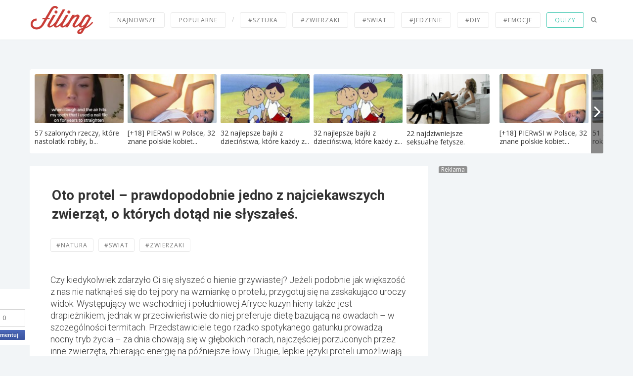

--- FILE ---
content_type: text/html; charset=UTF-8
request_url: http://filing.pl/oto-protel-prawdopodobnie-jedno-z-najciekawszych-zwierzat-o-ktorych-dotad-nie-slyszales/
body_size: 25714
content:
<!doctype html>
<head lang="pl-PL" prefix="og: http://ogp.me/ns# fb: http://ogp.me/ns/fb#">
    <meta charset="UTF-8">
<!-- Meta Tags -->

<!--<meta http-equiv="Content-Type" content="text/html; charset=UTF-8" />-->
	<meta name="viewport" content="width=device-width,initial-scale=1,maximum-scale=5">
<meta http-equiv="X-UA-Compatible" content="IE=edge,chrome=1">
<meta name="HandheldFriendly" content="true">
<meta name="google-play-app" content="app-id=pl.filing.filing">

		

<!--Shortcut icon-->
<link rel="shortcut icon" href="/favicon.ico"/>

<link rel="alternate" type="application/rss+xml" title="Filing.pl RSS-Feed" href="https://filing.pl/feed">

<title> Oto protel – prawdopodobnie jedno z najciekawszych zwierząt, o których dotąd nie słyszałeś.</title>


<!-- This site is optimized with the Yoast SEO plugin v5.2 - https://yoast.com/wordpress/plugins/seo/ -->
<meta name="description" content="Miałeś okazję obserwować kiedyś hienę grzywiastą? Najwyższa pora dołączyć do jej fanów!"/>
<link rel="canonical" href="https://filing.pl/oto-protel-prawdopodobnie-jedno-z-najciekawszych-zwierzat-o-ktorych-dotad-nie-slyszales/"/>
<meta property="og:locale" content="pl_PL"/>
<meta property="og:type" content="article"/>
<meta property="og:title" content="Oto protel – prawdopodobnie jedno z najciekawszych zwierząt, o których dotąd nie słyszałeś."/>
<meta property="og:description" content="Miałeś okazję obserwować kiedyś hienę grzywiastą? Najwyższa pora dołączyć do jej fanów!"/>
<meta property="og:url" content="https://filing.pl/oto-protel-prawdopodobnie-jedno-z-najciekawszych-zwierzat-o-ktorych-dotad-nie-slyszales/"/>
<meta property="og:site_name" content="Filing.pl"/>
<meta property="article:publisher" content="https://www.facebook.com/filing.quizy.emocje.rozrywka"/>
<meta property="article:tag" content="natura"/>
<meta property="article:tag" content="swiat"/>
<meta property="article:tag" content="zwierzaki"/>
<meta property="article:section" content="Rozrywka"/>
<meta property="article:published_time" content="2017-11-21T11:00:02+01:00"/>
<meta property="fb:app_id" content="179290305579706"/>
<meta property="og:image" content="https://filing.pl/wp-content/uploads/2017/11/filing_images_875094e14561.jpg"/>
<meta property="og:image:secure_url" content="https://filing.pl/wp-content/uploads/2017/11/filing_images_875094e14561.jpg"/>
<meta property="og:image:width" content="923"/>
<meta property="og:image:height" content="459"/>
<!-- / Yoast SEO plugin. -->

<link rel="amphtml" href="https://filing.pl/oto-protel-prawdopodobnie-jedno-z-najciekawszych-zwierzat-o-ktorych-dotad-nie-slyszales/amp/"/><meta name="generator" content="AMP for WP 1.0.89"/><link rel='dns-prefetch' href='//fonts.googleapis.com'/>
<link rel='dns-prefetch' href='//s.w.org'/>
<link rel="alternate" type="application/rss+xml" title="Filing.pl &raquo; Kanał z wpisami" href="https://filing.pl/feed/"/>
<link rel="alternate" type="application/rss+xml" title="Filing.pl &raquo; Kanał z komentarzami" href="https://filing.pl/comments/feed/"/>
<!-- This site uses the Google Analytics by MonsterInsights plugin v6.2.8 - Using Analytics tracking - https://www.monsterinsights.com/ -->
<script type="text/javascript" data-cfasync="false">var disableStr='ga-disable-UA-42989597-1';function __gaTrackerIsOptedOut(){return document.cookie.indexOf(disableStr+'=true')>-1;}
if(__gaTrackerIsOptedOut()){window[disableStr]=true;}
function __gaTrackerOptout(){document.cookie=disableStr+'=true; expires=Thu, 31 Dec 2099 23:59:59 UTC; path=/';window[disableStr]=true;}
(function(i,s,o,g,r,a,m){i['GoogleAnalyticsObject']=r;i[r]=i[r]||function(){(i[r].q=i[r].q||[]).push(arguments)},i[r].l=1*new Date();a=s.createElement(o),m=s.getElementsByTagName(o)[0];a.async=1;a.src=g;m.parentNode.insertBefore(a,m)})(window,document,'script','//www.google-analytics.com/analytics.js','__gaTracker');__gaTracker('create','UA-42989597-1','auto',{'allowAnchor':true,'allowLinker':true});__gaTracker('set','forceSSL',true);__gaTracker('require','displayfeatures');__gaTracker('send','pageview');</script>
<!-- / Google Analytics by MonsterInsights -->
		<script type="9a08da274297641b0252a6fc-text/javascript">window._wpemojiSettings={"baseUrl":"https:\/\/s.w.org\/images\/core\/emoji\/2.2.1\/72x72\/","ext":".png","svgUrl":"https:\/\/s.w.org\/images\/core\/emoji\/2.2.1\/svg\/","svgExt":".svg","source":{"concatemoji":"http:\/\/filing.pl\/wp-includes\/js\/wp-emoji-release.min.js?ver=4.7.3"}};!function(a,b,c){function d(a){var b,c,d,e,f=String.fromCharCode;if(!k||!k.fillText)return!1;switch(k.clearRect(0,0,j.width,j.height),k.textBaseline="top",k.font="600 32px Arial",a){case"flag":return k.fillText(f(55356,56826,55356,56819),0,0),!(j.toDataURL().length<3e3)&&(k.clearRect(0,0,j.width,j.height),k.fillText(f(55356,57331,65039,8205,55356,57096),0,0),b=j.toDataURL(),k.clearRect(0,0,j.width,j.height),k.fillText(f(55356,57331,55356,57096),0,0),c=j.toDataURL(),b!==c);case"emoji4":return k.fillText(f(55357,56425,55356,57341,8205,55357,56507),0,0),d=j.toDataURL(),k.clearRect(0,0,j.width,j.height),k.fillText(f(55357,56425,55356,57341,55357,56507),0,0),e=j.toDataURL(),d!==e}return!1}function e(a){var c=b.createElement("script");c.src=a,c.defer=c.type="text/javascript",b.getElementsByTagName("head")[0].appendChild(c)}var f,g,h,i,j=b.createElement("canvas"),k=j.getContext&&j.getContext("2d");for(i=Array("flag","emoji4"),c.supports={everything:!0,everythingExceptFlag:!0},h=0;h<i.length;h++)c.supports[i[h]]=d(i[h]),c.supports.everything=c.supports.everything&&c.supports[i[h]],"flag"!==i[h]&&(c.supports.everythingExceptFlag=c.supports.everythingExceptFlag&&c.supports[i[h]]);c.supports.everythingExceptFlag=c.supports.everythingExceptFlag&&!c.supports.flag,c.DOMReady=!1,c.readyCallback=function(){c.DOMReady=!0},c.supports.everything||(g=function(){c.readyCallback()},b.addEventListener?(b.addEventListener("DOMContentLoaded",g,!1),a.addEventListener("load",g,!1)):(a.attachEvent("onload",g),b.attachEvent("onreadystatechange",function(){"complete"===b.readyState&&c.readyCallback()})),f=c.source||{},f.concatemoji?e(f.concatemoji):f.wpemoji&&f.twemoji&&(e(f.twemoji),e(f.wpemoji)))}(window,document,window._wpemojiSettings);</script>
		<style type="text/css">img.wp-smiley,img.emoji{display:inline!important;border:none!important;box-shadow:none!important;height:1em!important;width:1em!important;margin:0 .07em!important;vertical-align:-.1em!important;background:none!important;padding:0!important}</style>
<style id='theme-my-login-css' media='all'>.login{padding:5px}.login p.error{padding:5px;border:1px solid #c00;background-color:#ffebe8;color:#333}.login p.message{padding:5px;border:1px solid #e6db55;background-color:#ffffe0;color:#333}.login form label{display:block}.login form p.forgetmenot label{display:inline}.login input{margin:5px 0}.profile .screen-reader-text,.profile .screen-reader-text span{height:1px;left:-1000em;overflow:hidden;position:absolute;width:1px}.mu_register .hint{font-size:12px;margin-bottom:10px;display:block}.mu_register label.checkbox{display:inline}#pass-strength-result{border-style:solid;border-width:1px;margin:12px 5px 5px 1px;padding:3px 5px;text-align:center;width:200px}#pass-strength-result.strong,#pass-strength-result.short{font-weight:bold}#pass-strength-result{background-color:#eee;border-color:#ddd!important}#pass-strength-result.bad{background-color:#ffb78c;border-color:#ff853c!important}#pass-strength-result.good{background-color:#ffec8b;border-color:#fc0!important}#pass-strength-result.short{background-color:#ffa0a0;border-color:#f04040!important}#pass-strength-result.strong{background-color:#c3ff88;border-color:#8dff1c!important}</style>
<link rel='stylesheet' id='contact-form-7-css' href='http://filing.pl/wp-content/plugins/contact-form-7/includes/css/styles.css?x65629' type='text/css' media='all'/>
<link rel='stylesheet' id='paml-styles-css' href='http://filing.pl/wp-content/plugins/pa-modal-login/assets/css/A.modal-login.css,qx65629.pagespeed.cf.U7O0tgk8Lf.css' type='text/css' media='screen'/>
<style id='theme-wide-css' media='screen'>#additional-settings{position:relative;bottom:0;text-align:center;margin:10px 0 0}#modal-login #forgetmenot label{margin:0}#modal-login .submit{float:none}#modal-login #forgotten .submit{margin-top:29px}#modal-login input[type="submit"]{width:100%}.mlpsw{padding-bottom:5px}.mlforgt{padding-bottom:0px}</style>
<style id='jfb-css' media='all'>.widget_loginlogout #wp-submit,.widget_autoconnect_premium #wp-submit{height:23px;width:46px;padding:0;margin:0 0 0 7px}.widget_loginlogout #user_pass,.widget_autoconnect_premium #user_pass,.widget_loginlogout #user_login,.widget_autoconnect_premium #user_login{width:86px;padding:3px}.widget_loginlogout #loginform label,.widget_autoconnect_premium #loginform label{display:inline-block;width:2.75em}.widget_loginlogout #rememberme,.widget_autoconnect_premium #rememberme{border:0;padding:0;margin:0 2px;background:none}.widget_loginlogout #forgotText,.widget_autoconnect_premium #forgotText{display:inline-block;margin-left:6px;height:26px;font-size:80%}.fbLoginButton{display:block;position:relative;top:0;padding:0;margin:0;border:0;height:18px;vertical-align:top}.fb_iframe_widget span{vertical-align:top!important}.wpfb-widget-avatar{float:left}.wpfb-widget-avatar img.avatar{float:none;margin:0}.wpfbac-button:hover{text-decoration:none;border-bottom:0!important}</style>
<style id='theme-my-login-ajax-css' media='all'>#tml_ajax_overlay{position:fixed;z-index:10000;top:0;left:0;width:100%;height:100%;background-color:#000;-ms-filter:"progid:DXImageTransform.Microsoft.Alpha(Opacity=0)";filter: alpha(opacity=0);-moz-opacity:0;opacity:0}#tml_ajax_window{width:400px;position:fixed;background:#fff;z-index:10002;color:#000;text-align:left;top:50%;left:50%;display:none;-moz-box-shadow:rgba(0,0,0,1) 0 4px 30px;-webkit-box-shadow:rgba(0,0,0,1) 0 4px 30px;-khtml-box-shadow:rgba(0,0,0,1) 0 4px 30px;box-shadow:rgba(0,0,0,1) 0 4px 30px;-moz-border-radius:10px;-webkit-border-radius:10px;-khtml-border-radius:10px;border-radius:10px}#tml_ajax_content{clear:both;padding:15px;overflow:auto;text-align:left}#tml_ajax_content h2{font-size:1.5em;margin:0 0 10px}#tml_ajax_content input[type="text"],#tml_ajax_content input[type="password"],#tml_ajax_content input[type="submit"]{width:100%;padding:5px;-moz-box-sizing:border-box;-webkit-box-sizing:border-box;box-sizing:border-box}#tml_ajax_content p{margin:5px 0}#tml_ajax_content ul{margin:5px 0;list-style-position:inside}#tml_ajax_content li{margin:5px 0}#tml_ajax_content .tml-user-avatar{float:left}#tml_ajax_content .tml-user-links{float:left;margin:0 0 0 10px}</style>
<link rel='stylesheet' id='options_typography_Open+Sans-400-css' href="https://fonts.googleapis.com/css?family=Open+Sans:400&#038;subset=latin,latin-ext&#038;display=swap" type='text/css' media='all' />
<link rel='stylesheet' id='options_typography_Open+Sans+Condensed-700-css' href="https://fonts.googleapis.com/css?family=Open+Sans+Condensed:700&#038;subset=latin,latin-ext&#038;display=swap" type='text/css' media='all' />
<link rel='stylesheet' id='options_typography_Open+Sans-600-css' href="https://fonts.googleapis.com/css?family=Open+Sans:600&#038;subset=latin,latin-ext&#038;display=swap" type='text/css' media='all' />
<link rel='stylesheet' id='main-styles-css' href='http://filing.pl/wp-content/themes/filing/style.css?x65629' type='text/css' media='all'/>
<style id='rgs-css' media='all'>*{-webkit-box-sizing:border-box;-moz-box-sizing:border-box;box-sizing:border-box}.container{margin:0 auto;position:relative}.container-wrapper{margin:0 auto;position:relative}.container{max-width:95%}.row{position:relative}.row:after,.col:after,.clr:after,.group:after{content:"";display:block;height:0;clear:both;visibility:hidden}.rowcol{position:relative;margin-right:-10px;margin-left:-10px}.col{position:relative;display:block;float:left;width:100%}@media (min-width:690px){.col{margin-right:1.5%}.home #post-area .col,.archive #post-area .col,#search-results .col,#populars .col,#all .col{margin-right:2.5%}.category-wschodzace #post-area .col{margin-right:2%}}.col.col_last{margin-right:0!important}.col:last-child{margin-right:0!important}@media (min-width:690px){.span_1{width:6.5%}.span_2{width:15.0%}.span_3{width:23.5%}.span_4{width:32.0%}.span_5{width:40.5%}.span_6{width:48.75%}.span_7{width:57.5%}.span_8{width:67%}.span_9{width:74.5%}.span_10{width:83.0%}.span_11{width:91.5%}.span_12{width:100%}.col-1,.col-2,.col-3,.col-4,.col-5,.col-6,.col-7,.col-8,.col-9,.col-10,.col-11,.col-12{float:left;position:relative;min-height:1px;padding-right:10px;padding-left:10px}.col-12{width:100%}.col-11{width:91.66666667%}.col-10{width:83.33333333%}.col-9{width:75%}.col-8{width:66.66666667%}.col-7{width:58.33333333%}.col-6{width:50%}.col-5{width:41.66666667%}.col-4{width:33.33333333%}.col-3{width:25%}.col-2{width:16.66666667%}.col-1{width:8.33333333%}}</style>
<link rel='stylesheet' id='responsive-css' href='http://filing.pl/wp-content/themes/filing/css/responsive.css?x65629' type='text/css' media='all'/>
<link rel='stylesheet' id='font-awesome-css' href='http://filing.pl/wp-content/themes/filing/css/A.font-awesome.min.css,qx65629.pagespeed.cf.33nFz0e1IT.css' type='text/css' media='all'/>
<!--[if lt IE 9]>
<link rel='stylesheet' id='ie8-css'  href='http://filing.pl/wp-content/themes/filing/css/ie8.css?x65629' type='text/css' media='all' />
<![endif]-->
<link rel='stylesheet' id='Roboto-css' href='https://fonts.googleapis.com/css?family=Roboto%3A700%2C500%2C400%2C300&#038;subset=latin-ext&#038;display=swap&#038;ver=15' type='text/css' media='all'/>
<link rel='stylesheet' id='dynamic_colors-css' href='http://filing.pl/wp-content/themes/filing/css/A.colors.css,qx65629.pagespeed.cf._CYBh9mORA.css' type='text/css' media='all'/>
<style id='dynamic_fonts-css' media='all'>body,.toggle h3 a,.bar_graph li span strong,#search-results .result .title span{font-family:Open\ Sans,sans-serif}header#top nav>ul>li>a{font-family:Open\ Sans\ Condensed,sans-serif;font-weight:700}header#top .sf-menu li ul li a{font-family:Open\ Sans,sans-serif}@media only screen and (min-width:1px) and (max-width:1000px){header#top .sf-menu a{font-family:Open\ Sans,sans-serif!important;font-size:14px!important}}#featured article .post-title h2 span,blockquote{font-family:Open\ Sans,sans-serif}h1,h2,h3,h4,h5,h6,.row .col.section-title h1,.row .col.section-title h2,#call-to-action span,header#top #logo,#error-404 h1,#error-404 h2,#page-header-bg h1,article .post-header h1,article .post-header h2,article.quote .post-content h2,article.link .post-content h2{font-family:Open\ Sans,sans-serif;font-weight:600}body h1,article .post-header h1,.row .col.section-title h1{font-size:26px;line-height:26px}#page-header-bg h1{font-size:45px;line-height:45px}body h2,article .post-header h2,#call-to-action .container span{font-size:20px;line-height:24px}.row .col h2,#search-results .result h2{font-size:20px;line-height:30px}article.quote .post-content h2,article.link .post-content h2{font-size:20px;line-height:25px}body h3{font-size:17px;line-height:17px}body h4{font-size:14px;line-height:14px}body h5{font-size:12px;line-height:12px}body h6{font-size:11px;line-height:11px}header#top #logo{line-height:60px!important;color:#fff}article .post-meta .day{font-family:Open\ Sans,sans-serif}#footer-outer .widget h4,#sidebar h4,#call-to-action .container a,.uppercase,.nectar-button,body .widget_calendar table th,body #footer-outer #footer-widgets .col .widget_calendar table th{font-family:Open\ Sans,sans-serif}.team-member h3,.row .col.section-title p,.row .col.section-title span,#page-header-bg .subheader{font-family:Open\ Sans,sans-serif}article .post-meta .month{line-height:-6px!important}</style>
<script type="9a08da274297641b0252a6fc-text/javascript" src='http://filing.pl/wp-includes/js/jquery/jquery.js,qx65629.pagespeed.jm.pPCPAKkkss.js'></script>
<script type="9a08da274297641b0252a6fc-text/javascript" src='http://filing.pl/wp-includes/js/jquery/jquery-migrate.min.js,qx65629.pagespeed.jm.C2obERNcWh.js'></script>
<script type="9a08da274297641b0252a6fc-text/javascript">var wpAjax={"noPerm":"Przepraszamy, nie posiadasz uprawnienia \u017ceby to zrobi\u0107.","broken":"Wyst\u0105pi\u0142 niezidentyfikowany b\u0142\u0105d."};</script>
<script src="http://filing.pl/wp-includes,_js,_wp-ajax-response.min.js,qx65629+wp-content,_plugins,_theme-my-login,_modules,_ajax,_js,_ajax.js,qx65629+wp-content,_themes,_filing,_js,_modernizr.js,qx65629+wp-content,_themes,_filing,_js,_charCount.js,qx65629.pagespeed.jc._Toomohs_p.js" type="9a08da274297641b0252a6fc-text/javascript"></script><script type="9a08da274297641b0252a6fc-text/javascript">eval(mod_pagespeed_CDaAHkCaE3);</script>
<script type="9a08da274297641b0252a6fc-text/javascript">eval(mod_pagespeed_1u9oA19EXK);</script>
<script type="9a08da274297641b0252a6fc-text/javascript">eval(mod_pagespeed_oaWs1hK9gS);</script>
<script type="9a08da274297641b0252a6fc-text/javascript">eval(mod_pagespeed_UKqdmn3hGI);</script>
<link rel='https://api.w.org/' href='https://filing.pl/wp-json/'/>
<link rel="EditURI" type="application/rsd+xml" title="RSD" href="https://filing.pl/xmlrpc.php?rsd"/>
<link rel="wlwmanifest" type="application/wlwmanifest+xml" href="http://filing.pl/wp-includes/wlwmanifest.xml"/> 
<meta name="generator" content="WordPress 4.7.3"/>
<link rel='shortlink' href='https://filing.pl/?p=341896'/>
    <style type="text/css">ul.wpuf-attachments{list-style:none;overflow:hidden}ul.wpuf-attachments li{float:left;margin:0 10px 10px 0}</style>
    <script type="9a08da274297641b0252a6fc-text/javascript">var _gaq=_gaq||[];_gaq.push(['_setAccount','UA-10391387-40']);_gaq.push(['_trackPageview']);(function(){var ga=document.createElement('script');ga.type='text/javascript';ga.async=true;ga.src=('https:'==document.location.protocol?'https://ssl':'http://www')+'.google-analytics.com/ga.js';var s=document.getElementsByTagName('script')[0];s.parentNode.insertBefore(ga,s);})();</script>
    <!-- Global site tag (gtag.js) - Google Analytics -->
    <script async src="https://www.googletagmanager.com/gtag/js?id=G-2Y160BTF4R" type="9a08da274297641b0252a6fc-text/javascript"></script>
    <script type="9a08da274297641b0252a6fc-text/javascript">window.dataLayer=window.dataLayer||[];function gtag(){dataLayer.push(arguments);}
gtag('js',new Date());gtag('config','G-2Y160BTF4R');</script>
    <script type="9a08da274297641b0252a6fc-text/javascript" src="//static.criteo.net/js/ld/publishertag.js"></script>
    <script type="9a08da274297641b0252a6fc-text/javascript">window._taboola=window._taboola||[];_taboola.push({article:'auto'});!function(e,f,u,i){if(!document.getElementById(i)){e.async=1;e.src=u;e.id=i;f.parentNode.insertBefore(e,f);}}(document.createElement('script'),document.getElementsByTagName('script')[0],'//cdn.taboola.com/libtrc/samequizy-filing/loader.js','tb_loader_script');if(window.performance&&typeof window.performance.mark=='function')
{window.performance.mark('tbl_ic');}</script>
        <!-- (C) 2000-2009 Gemius SA - gemiusAudience / ver 11.1 /  / podstrony-->
<script type="9a08da274297641b0252a6fc-text/javascript">var pp_gemius_identifier='d1NA4kL9sx3vZVtrVcmcTMWnTKmBtlCTlCyvCs07gor.G7';</script>
<script type="9a08da274297641b0252a6fc-text/javascript" src="http://gapl.hit.gemius.pl/xgemius.js"></script>


			<script async src="//pagead2.googlesyndication.com/pagead/js/adsbygoogle.js" type="9a08da274297641b0252a6fc-text/javascript"></script>
	    <script async src="//cmp.optad360.io/items/0ab9b20f-e59c-40c9-ad75-e8003baaab3d.min.js" type="9a08da274297641b0252a6fc-text/javascript"></script>
    <meta name="facebook-domain-verification" content="84m9a9tfcczjhx5cd1ifkgfvp8ua0r"/>
</head>
<body class="post-template-default single single-post postid-341896 single-format-standard" data-smooth-scrolling="0" data-responsive="1">
<script async src="//get.optad360.io/sf/cb121a83-fe00-4526-abb3-c5a9ea15d5f1/plugin.min.js" type="9a08da274297641b0252a6fc-text/javascript"></script>
<div id="header-outer" data-using-logo="1" data-logo-height="60" data-padding="1" data-header-resize="0">

	<header id="top">
		<div class="navbar">
			<div id="search-outer">
    <div id="search">
        <div class="container">
            <div id="search-box">
                <div class="col span_12">
                    <form action="https://filing.pl" method="GET">
                        <input type="text" name="s" value="Szukaj..." data-placeholder="Szukaj..."/>
                    </form>
                </div><!--/span_12-->
            </div><!--/search-box-->
            <div id="close"><a href="#"></a></div>
        </div><!--/container-->
    </div><!--/search-->
</div><!--/search-outer-->
<!--<form action="--><!--" method="GET">-->
<!--	<input id="search" class="empty" type="text" name="s" placeholder="&#xF002;" />-->
<!--</form>-->
<!--			<a href="#" id="toggle-nav"></a>-->

			<div class="container">
				<a id="logo" href="https://filing.pl?ref=logo">
					<img alt="Filing.pl" src="/208x98xnew-logo.png.pagespeed.ic.652Pj_bdAX.webp" height="98" width="208"/>				</a>
				<a href="https://filing.pl"><img id="mini-logo" src="/208x98xnew-logo.png.pagespeed.ic.652Pj_bdAX.webp" height="98" width="208" alt="Filing" style="display:none;"/></a>
                <div class="mobile visible-md nav">
                    <a class="nav-link" href="/">Nowe</a>
                    <a class="nav-link" href="/popularne/">Popularne</a>
                    <a class="nav-link" href="/kategorie/">Kategorie</a>
                    <a class="nav-link" href="https://samequizy.pl" rel="dofollow">Quizy</a>
                    <a id="search-btn" class="search-btn" href="#"><i class="fa fa-search"></i></a>
                </div>
				<nav class="nav left">
					<a class="nav-link" href="/">Najnowsze</a>
					<a class="nav-link" href="/popularne/">Popularne</a>
					<span>/</span>
					<a class="nav-link" href="/tag/sztuka/">#sztuka</a>
					<a class="nav-link" href="/tag/zwierzaki/">#zwierzaki</a>
					<a class="nav-link" href="/tag/swiat/">#SWIAT</a>
					<a class="nav-link" href="/tag/jedzenie/">#jedzenie</a>
					<a class="nav-link" href="/tag/diy/">#diy</a>
					<a class="nav-link" href="/tag/emocje/">#emocje</a>
					<a class="nav-link quiz" href="https://samequizy.pl" rel="dofollow">Quizy</a>
					<a id="search-btn" class="search-btn" href="#"><i class="fa fa-search"></i></a>
				</nav>
<!--				<nav class="action-nav right">-->
<!--					--><!--						<a id="search-btn">szukaj</a>-->
<!--						<a id="user-notification" class="readall"><i class="fa fa-bell-o"></i></a>-->
<!--						<div id="notify-dropdown" class="dropdown">-->
<!--							--><!--						</div>-->
<!--						<a id="add" class="nav-link" href="/dodaj">Dodaj</a>-->
<!--						<a id="user-btn">--><!---->
<!--						</a>-->
<!--						<div id="signin-dropdown" class="dropdown">-->
<!--							<a href="--><!--">Twój profil</a>-->
<!--							<a href="/szkice">Szkice</a>-->
<!--							<a href="/ustawienia">Ustawienia</a>-->
<!--							<a href="--><!--">Wyloguj</a>-->
<!--						</div>-->
<!--					--><!--						<a id="search-btn"><i class="fa fa-search"></i></a>-->
<!--						<a id="add" class="nav-link" href="/dodaj">Dodaj</a>-->
<!--						<a id="user-login-btn" href="#modal-login" class="login" data-toggle="ml-modal"></a>-->
<!--					--><!---->
<!--				</nav>-->

			</div>
		</div>
	</header>
	

</div><!--/header-outer-->

<div id="mobile-menu">
	

	<div class="container">
		<ul>
			<li><a class="nav-link" href="/"><i class="fa fa-home"></i> Strona główna</a></li>
			<li><a class="nav-link" href="/popularne/"><i class="fa fa-rocket"></i> Popularne</a></li>
			<li><a class="nav-link" href="#"><i class="fa fa-sort-down"></i> Kategorie</a>
				<ul>
					<li><a class="nav-link" href="/video/">Filmy</a></li>
					<li><a class="nav-link" href="/lista/">Listy</a></li>
					<li><a class="nav-link" href="https://samequizy.pl/">Quizy</a></li>
					<li><a class="nav-link" href="https://samequizy.pl/co-wolisz/">Co wolisz?</a></li>
				</ul>
			</li>
			<li><a class="nav-link" href="/kontakt"><i class="fa fa-envelope"></i> Kontakt</a></li>
					</ul>
	</div>
</div>
    <div class="container main-content">

    <div class="clear"></div>


    <div id="single" class="row">
                    <div class="ad nopad" id="sas_mob">
                <div class="spolecznoscinet" id="spolecznosci-120"></div>
            </div>
                            <div class="promoquizes">
                <div class="community_quizes">
                    <div class="community_quizes_inner rand" style="margin-left: 0;">
                                                    <div class="quiz_box"><a href="https://filing.pl/18-pierwsi-w-polsce-32-znane-polskie-kobiety-w-zapomnianej-juz-akcji-promujacej-raka-piersi/">
                                    <div class="thumbnail"><img width="181" height="100" src="https://filing.pl/wp-content/uploads/2014/05/filing_images_66e6ee7f4d9a-181x100.jpg" class="attachment-mid-side size-mid-side wp-post-image" alt="" loading="lazy"/></div>
                                    <div class="title"><h3>[+18] PIERwSI w Polsce, 32 znane polskie kobiet...</h3></div>
                                </a></div>
                                                        <div class="quiz_box"><a href="https://filing.pl/18-pierwsi-w-polsce-32-znane-polskie-kobiety-w-zapomnianej-juz-akcji-promujacej-raka-piersi/">
                                    <div class="thumbnail"><img width="181" height="100" src="https://filing.pl/wp-content/uploads/2014/05/filing_images_66e6ee7f4d9a-181x100.jpg" class="attachment-mid-side size-mid-side wp-post-image" alt="" loading="lazy"/></div>
                                    <div class="title"><h3>[+18] PIERwSI w Polsce, 32 znane polskie kobiet...</h3></div>
                                </a></div>
                                                        <div class="quiz_box"><a href="https://filing.pl/22-najdziwniejsze-seksualne-fetysze/">
                                    <div class="thumbnail"><img width="168" height="100" src="https://filing.pl/wp-content/uploads/2014/01/filing_images_7fc060beab96-176x105.png" class="attachment-mid-side size-mid-side wp-post-image" alt="" loading="lazy"/></div>
                                    <div class="title"><h3>22 najdziwniejsze seksualne fetysze.</h3></div>
                                </a></div>
                                                        <div class="quiz_box"><a href="https://filing.pl/22-najdziwniejsze-seksualne-fetysze/">
                                    <div class="thumbnail"><img width="168" height="100" src="https://filing.pl/wp-content/uploads/2014/01/filing_images_7fc060beab96-176x105.png" class="attachment-mid-side size-mid-side wp-post-image" alt="" loading="lazy"/></div>
                                    <div class="title"><h3>22 najdziwniejsze seksualne fetysze.</h3></div>
                                </a></div>
                                                        <div class="quiz_box"><a href="https://filing.pl/46-powodow-dla-ktorych-nie-nosic-kasku-to-najglupsza-decyzja/">
                                    <div class="thumbnail"><img width="181" height="100" src="https://filing.pl/wp-content/uploads/2026/01/filing_images_faee3eaac7f5-181x100.jpg" class="attachment-mid-side size-mid-side wp-post-image" alt="" loading="lazy" srcset="https://filing.pl/wp-content/uploads/2026/01/filing_images_faee3eaac7f5-181x100.jpg 181w, https://filing.pl/wp-content/uploads/2026/01/filing_images_faee3eaac7f5-115x65.jpg 115w" sizes="(max-width: 181px) 100vw, 181px"/></div>
                                    <div class="title"><h3>46 powodów, dla których nie nosić kasku to najg...</h3></div>
                                </a></div>
                                                        <div class="quiz_box"><a href="https://filing.pl/32-najlepsze-bajki-z-dziecinstwa-ktore-kazdy-z-nas-ogladal/">
                                    <div class="thumbnail"><img width="181" height="100" src="https://filing.pl/wp-content/uploads/2015/02/filing_images_f1b6a831c399-181x100.jpg" class="attachment-mid-side size-mid-side wp-post-image" alt="" loading="lazy" srcset="https://filing.pl/wp-content/uploads/2015/02/filing_images_f1b6a831c399-181x100.jpg 181w, https://filing.pl/wp-content/uploads/2015/02/filing_images_f1b6a831c399-115x65.jpg 115w" sizes="(max-width: 181px) 100vw, 181px"/></div>
                                    <div class="title"><h3>32 najlepsze bajki z dzieciństwa, które każdy z...</h3></div>
                                </a></div>
                                                        <div class="quiz_box"><a href="https://filing.pl/lista-74-firm-ktore-kiedys-byly-polskie-ale-zostaly-sprzedane/">
                                    <div class="thumbnail"><img width="181" height="100" src="https://filing.pl/wp-content/uploads/2014/05/filing_images_9d3796790506-181x100.png" class="attachment-mid-side size-mid-side wp-post-image" alt="" loading="lazy" srcset="https://filing.pl/wp-content/uploads/2014/05/filing_images_9d3796790506-181x100.png 181w, https://filing.pl/wp-content/uploads/2014/05/filing_images_9d3796790506-115x65.png 115w" sizes="(max-width: 181px) 100vw, 181px"/></div>
                                    <div class="title"><h3>Lista 71 firm, które kiedyś były polskie ale zo...</h3></div>
                                </a></div>
                                                        <div class="quiz_box"><a href="https://filing.pl/24-rzadkie-i-poruszajace-zdjecia-z-przeszlosci/">
                                    <div class="thumbnail"><img width="181" height="100" src="https://filing.pl/wp-content/uploads/2026/01/filing_images_9bb2d8bc5e5b-181x100.jpg" class="attachment-mid-side size-mid-side wp-post-image" alt="" loading="lazy" srcset="https://filing.pl/wp-content/uploads/2026/01/filing_images_9bb2d8bc5e5b-181x100.jpg 181w, https://filing.pl/wp-content/uploads/2026/01/filing_images_9bb2d8bc5e5b-115x65.jpg 115w" sizes="(max-width: 181px) 100vw, 181px"/></div>
                                    <div class="title"><h3>24 rzadkie i poruszające zdjęcia z przeszłości...</h3></div>
                                </a></div>
                                                        <div class="quiz_box"><a href="https://filing.pl/amerykanie-podzielili-sie-33-rzeczami-o-ktorych-warto-wiedziec-co-dzieje-sie-w-usa/">
                                    <div class="thumbnail"><img width="181" height="100" src="https://filing.pl/wp-content/uploads/2026/01/filing_images_d0f4edf438c4-181x100.jpg" class="attachment-mid-side size-mid-side wp-post-image" alt="" loading="lazy" srcset="https://filing.pl/wp-content/uploads/2026/01/filing_images_d0f4edf438c4-181x100.jpg 181w, https://filing.pl/wp-content/uploads/2026/01/filing_images_d0f4edf438c4-115x65.jpg 115w" sizes="(max-width: 181px) 100vw, 181px"/></div>
                                    <div class="title"><h3>Amerykanie podzielili się 33 rzeczami, o któryc...</h3></div>
                                </a></div>
                                                        <div class="quiz_box"><a href="https://filing.pl/32-najlepsze-bajki-z-dziecinstwa-ktore-kazdy-z-nas-ogladal/">
                                    <div class="thumbnail"><img width="181" height="100" src="https://filing.pl/wp-content/uploads/2015/02/filing_images_f1b6a831c399-181x100.jpg" class="attachment-mid-side size-mid-side wp-post-image" alt="" loading="lazy" srcset="https://filing.pl/wp-content/uploads/2015/02/filing_images_f1b6a831c399-181x100.jpg 181w, https://filing.pl/wp-content/uploads/2015/02/filing_images_f1b6a831c399-115x65.jpg 115w" sizes="(max-width: 181px) 100vw, 181px"/></div>
                                    <div class="title"><h3>32 najlepsze bajki z dzieciństwa, które każdy z...</h3></div>
                                </a></div>
                                                        <div class="quiz_box"><a href="https://filing.pl/28-idealnie-zamaskowanych-rzeczy-ktore-ciezko-znalezc/">
                                    <div class="thumbnail"><img width="181" height="100" src="https://filing.pl/wp-content/uploads/2026/01/filing_images_38b3d36d45dd-181x100.jpg" class="attachment-mid-side size-mid-side wp-post-image" alt="" loading="lazy" srcset="https://filing.pl/wp-content/uploads/2026/01/filing_images_38b3d36d45dd-181x100.jpg 181w, https://filing.pl/wp-content/uploads/2026/01/filing_images_38b3d36d45dd-115x65.jpg 115w" sizes="(max-width: 181px) 100vw, 181px"/></div>
                                    <div class="title"><h3>28 idealnie zamaskowanych rzeczy, które ciężko ...</h3></div>
                                </a></div>
                                                        <div class="quiz_box"><a href="https://filing.pl/51-zabawnych-zdjec-z-2025-roku-ktore-idealnie-oddaja-jak-dziwny-byl-ten-rok/">
                                    <div class="thumbnail"><img width="181" height="100" src="https://filing.pl/wp-content/uploads/2026/01/filing_images_244ee0dd9f19-181x100.jpg" class="attachment-mid-side size-mid-side wp-post-image" alt="" loading="lazy" srcset="https://filing.pl/wp-content/uploads/2026/01/filing_images_244ee0dd9f19-181x100.jpg 181w, https://filing.pl/wp-content/uploads/2026/01/filing_images_244ee0dd9f19-115x65.jpg 115w" sizes="(max-width: 181px) 100vw, 181px"/></div>
                                    <div class="title"><h3>51 zabawnych zdjęć z 2025 roku, które idealnie ...</h3></div>
                                </a></div>
                                                        <div class="quiz_box"><a href="https://filing.pl/nauczyciele-opowiadaja-o-najzabawniejszych-ripostach-uczniow/">
                                    <div class="thumbnail"><img width="181" height="100" src="https://filing.pl/wp-content/uploads/2026/01/filing_images_c50cab412b73-181x100.jpg" class="attachment-mid-side size-mid-side wp-post-image" alt="" loading="lazy" srcset="https://filing.pl/wp-content/uploads/2026/01/filing_images_c50cab412b73-181x100.jpg 181w, https://filing.pl/wp-content/uploads/2026/01/filing_images_c50cab412b73-115x65.jpg 115w" sizes="(max-width: 181px) 100vw, 181px"/></div>
                                    <div class="title"><h3>Nauczyciele opowiadają o najzabawniejszych ripo...</h3></div>
                                </a></div>
                                                        <div class="quiz_box"><a href="https://filing.pl/24-zabawne-rzeczy-ktore-powiedzialy-maluchy/">
                                    <div class="thumbnail"><img width="181" height="100" src="https://filing.pl/wp-content/uploads/2026/01/filing_images_3e2d3ba515db-181x100.jpg" class="attachment-mid-side size-mid-side wp-post-image" alt="" loading="lazy" srcset="https://filing.pl/wp-content/uploads/2026/01/filing_images_3e2d3ba515db-181x100.jpg 181w, https://filing.pl/wp-content/uploads/2026/01/filing_images_3e2d3ba515db-115x65.jpg 115w" sizes="(max-width: 181px) 100vw, 181px"/></div>
                                    <div class="title"><h3>24 zabawne rzeczy, które powiedziały maluchy</h3></div>
                                </a></div>
                                                        <div class="quiz_box"><a href="https://filing.pl/lista-74-firm-ktore-kiedys-byly-polskie-ale-zostaly-sprzedane/">
                                    <div class="thumbnail"><img width="181" height="100" src="https://filing.pl/wp-content/uploads/2014/05/filing_images_9d3796790506-181x100.png" class="attachment-mid-side size-mid-side wp-post-image" alt="" loading="lazy" srcset="https://filing.pl/wp-content/uploads/2014/05/filing_images_9d3796790506-181x100.png 181w, https://filing.pl/wp-content/uploads/2014/05/filing_images_9d3796790506-115x65.png 115w" sizes="(max-width: 181px) 100vw, 181px"/></div>
                                    <div class="title"><h3>Lista 71 firm, które kiedyś były polskie ale zo...</h3></div>
                                </a></div>
                                                        <div class="quiz_box"><a href="https://filing.pl/109-uroczych-zdjec-pracujacych-kotow/">
                                    <div class="thumbnail"><img width="181" height="100" src="https://filing.pl/wp-content/uploads/2026/01/filing_images_2a2c646d7672-181x100.jpg" class="attachment-mid-side size-mid-side wp-post-image" alt="" loading="lazy" srcset="https://filing.pl/wp-content/uploads/2026/01/filing_images_2a2c646d7672-181x100.jpg 181w, https://filing.pl/wp-content/uploads/2026/01/filing_images_2a2c646d7672-115x65.jpg 115w" sizes="(max-width: 181px) 100vw, 181px"/></div>
                                    <div class="title"><h3>109 uroczych zdjęć pracujących kotów</h3></div>
                                </a></div>
                                                        <div class="quiz_box"><a href="https://filing.pl/44-zabawne-bystre-i-ciete-riposty-powiedziane-w-ferworze-chwili/">
                                    <div class="thumbnail"><img width="181" height="100" src="https://filing.pl/wp-content/uploads/2026/01/filing_images_bd83f4209c3c-181x100.jpg" class="attachment-mid-side size-mid-side wp-post-image" alt="" loading="lazy" srcset="https://filing.pl/wp-content/uploads/2026/01/filing_images_bd83f4209c3c-181x100.jpg 181w, https://filing.pl/wp-content/uploads/2026/01/filing_images_bd83f4209c3c-115x65.jpg 115w" sizes="(max-width: 181px) 100vw, 181px"/></div>
                                    <div class="title"><h3>44 zabawne, bystre i cięte riposty powiedziane ...</h3></div>
                                </a></div>
                                                        <div class="quiz_box"><a href="https://filing.pl/ciekawe-ale-przerazajace-30-zdjec-ktore-zafascynuja-i-zaniepokoja/">
                                    <div class="thumbnail"><img width="181" height="100" src="https://filing.pl/wp-content/uploads/2026/01/filing_images_38012487f837-181x100.jpg" class="attachment-mid-side size-mid-side wp-post-image" alt="" loading="lazy" srcset="https://filing.pl/wp-content/uploads/2026/01/filing_images_38012487f837-181x100.jpg 181w, https://filing.pl/wp-content/uploads/2026/01/filing_images_38012487f837-115x65.jpg 115w" sizes="(max-width: 181px) 100vw, 181px"/></div>
                                    <div class="title"><h3>„Ciekawe, ale przerażające”: 30 zdjęć, które za...</h3></div>
                                </a></div>
                                                        <div class="quiz_box"><a href="https://filing.pl/28-niesamowitych-rzeczy-ktorych-nie-wiedziales-o-swoim-kocie/">
                                    <div class="thumbnail"><img width="181" height="100" src="https://filing.pl/wp-content/uploads/2014/05/filing_images_ed198e682e13-181x100.jpg" class="attachment-mid-side size-mid-side wp-post-image" alt="" loading="lazy"/></div>
                                    <div class="title"><h3>28 niesamowitych rzeczy, których nie wiedziałeś...</h3></div>
                                </a></div>
                                                        <div class="quiz_box"><a href="https://filing.pl/57-szalonych-rzeczy-ktore-nastolatki-robily-by-sprostac-kanonom-piekna/">
                                    <div class="thumbnail"><img width="181" height="100" src="https://filing.pl/wp-content/uploads/2026/01/filing_images_13e4a26634e9-1-181x100.jpg" class="attachment-mid-side size-mid-side wp-post-image" alt="" loading="lazy" srcset="https://filing.pl/wp-content/uploads/2026/01/filing_images_13e4a26634e9-1-181x100.jpg 181w, https://filing.pl/wp-content/uploads/2026/01/filing_images_13e4a26634e9-1-115x65.jpg 115w" sizes="(max-width: 181px) 100vw, 181px"/></div>
                                    <div class="title"><h3>57 szalonych rzeczy, które nastolatki robiły, b...</h3></div>
                                </a></div>
                                                </div>
                    <div class="boxes-left fa fa-angle-left"></div>
                    <div class="boxes-right fa fa-angle-right show"></div>
                </div>
            </div>
                        <div id="single-post-area" class="col">
                                <div class="content-wrapper">
                                    <div class="post-header">
                                                <h1 class="title">Oto protel – prawdopodobnie jedno z najciekawszych zwierząt, o których dotąd nie słyszałeś.</h1>

                    </div><!--/post-header-->
                    <div class="tags hidemobile">
                        <a href='https://filing.pl/tag/natura/' class='tag tag-natura'>#natura </a><a href='https://filing.pl/tag/swiat/' class='tag tag-swiat'>#swiat </a><a href='https://filing.pl/tag/zwierzaki/' class='tag tag-zwierzaki'>#zwierzaki </a>                    </div>

                    <div class="clear"></div>
<!--                    <div class="fb-share-button mobile" data-href="--><!--" data-width="100"-->
<!--                         data-type="button_count"></div>-->
                    <div class="social-sticky hidemobile">
                        <div class="fb-share-button" data-href="https://filing.pl/oto-protel-prawdopodobnie-jedno-z-najciekawszych-zwierzat-o-ktorych-dotad-nie-slyszales/" data-type="box_count"></div>
                        <!--<div class="fblike" style="height:85px;"><div class="fb-like" data-href="" data-layout="box_count" data-action="like" data-show-faces="false" data-share="true" data-width="75"></div><div class="likepop"></div></div>
						-->
                        <div class="fb-comm">
                            <div class="pluginCountBox">
                                <div><i class="sp_comment"></i><span class="comment-count">0</span></div>
                            </div>
                            <div class="pluginCountBoxNub"><s></s><i></i></div>
                            <div class="pluginConnectButton blueButton blue">
                                <div class="pluginButton pluginButtonSmall pluginConnectButtonDisconnected" title="Skomentuj to!">
                                    <div>
                                        <span aria-hidden="true"><a href="#comments">Skomentuj</a></span>
                                    </div>
                                </div>
                            </div>
                        </div>
                    </div>

                    <article id="post-341896" class="post post-341896 type-post status-publish format-standard has-post-thumbnail hentry category-rozrywka tag-natura tag-swiat tag-zwierzaki">

	<div class="post-content">
		
				
		<div class="content-inner">
			
									
												<h2><p>Czy kiedykolwiek zdarzyło Ci się słyszeć o hienie grzywiastej? Jeżeli podobnie jak większość z nas nie natknąłeś się do tej pory na wzmiankę o protelu, przygotuj się na zaskakująco uroczy widok. Występujący we wschodniej i południowej Afryce kuzyn hieny także jest drapieżnikiem, jednak w przeciwieństwie do niej preferuje dietę bazującą na owadach – w szczególności termitach. Przedstawiciele tego rzadko spotykanego gatunku prowadzą nocny tryb życia – za dnia chowają się w głębokich norach, najczęściej porzuconych przez inne zwierzęta, zbierając energię na późniejsze łowy. Długie, lepkie języki proteli umożliwiają im niezwykle skuteczne polowanie – zwierzak wielkości lisa potrafi spożyć jednej nocy nawet do 300 tysięcy owadów! Szansa na ujrzenie hieny grzywiastej w jej naturalnym środowisku jest niewielka, dlatego pozostaje nam cieszyć się jej uroczymi zdjęciami!</p>
<p><img src="http://filing.pl/wp-content/uploads/2017/11/filing_images_5be97e07bd37.jpg" width="700" height="460"/></p>
<p><img src="http://filing.pl/wp-content/uploads/2017/11/filing_images_6f7e7e59e46e.jpg" width="700" height="514"/></p>
<p><img src="http://filing.pl/wp-content/uploads/2017/11/filing_images_0dd7817eebeb.jpg" width="700" height="468"/></p>
<p><img src="http://filing.pl/wp-content/uploads/2017/11/filing_images_b1a13fc99000.jpg" width="700" height="458"/></p>
<p><img src="http://filing.pl/wp-content/uploads/2017/11/filing_images_add411de8d7c.jpg" width="700" height="468"/></p>
<p><img src="http://filing.pl/wp-content/uploads/2017/11/filing_images_ea28ab85e086.jpg" width="700" height="525"/></p>
<p><img src="http://filing.pl/wp-content/uploads/2017/11/filing_images_c94fc0be4358.jpg" width="700" height="463"/></p>
<p><img src="http://filing.pl/wp-content/uploads/2017/11/filing_images_d86db7156c45.jpg" width="700" height="470"/></p>
<p><img src="http://filing.pl/wp-content/uploads/2017/11/filing_images_bf853b426c1e.jpg" width="700" height="726"/></p>
<p><img src="http://filing.pl/wp-content/uploads/2017/11/filing_images_aecc0582c7c8.jpg" width="700" height="467"/></p>
<p><img src="http://filing.pl/wp-content/uploads/2017/11/filing_images_f905d9cc01e0.jpg" width="700" height="466"/></p>
<div class="reklama">Reklama</div><div class="ad">
		<div class="left">
		    <div class="spolecznoscinet" id="spolecznosci-545"></div>
		</div>
		<div class="right hidemobile">
			<div class="spolecznoscinet" id="spolecznosci-546"></div>
		</div>
	</div>															
							
					</div><!--/content-inner-->
		
	</div><!--/post-content-->
		
</article><!--/article-->                    <div class="seperator hidemobile"></div>
                    <div class="like hidemobile">
                        <div class="thumb"><img src="/wp-content/themes/filing/img/icons/fb_thumb.png" height="202" width="220" loading="lazy"/>
                            Polub nas →
                                                            <div class="fb-like" data-href="https://www.facebook.com/filing.quizy.emocje.rozrywka" data-layout="button" data-action="like" data-show-faces="false" data-share="false"></div>
                                                    </div>
                        <div class="share facebook-share-btn" data-href="https://filing.pl/oto-protel-prawdopodobnie-jedno-z-najciekawszych-zwierzat-o-ktorych-dotad-nie-slyszales/"><svg width="30px" height="30px" viewBox="0 0 60 60" style="vertical-align: inherit;"><svg x="0" y="0" width="60" height="60"><defs><linearGradient x1="50%" y1="100%" x2="50%" y2="0.000340050378%" id="linearGradient-1"><stop stop-color="#0068FF" offset="4.5%"></stop><stop stop-color="#00C6FF" offset="95.5%"></stop></linearGradient></defs><g stroke="none" stroke-width="1" fill="none" fill-rule="evenodd"><g><g><circle fill="#0084ff" cx="30" cy="30" r="30"></circle><g transform="translate(10.000000, 11.000000)"><path d="M0,18.7150914 C0,24.5969773 2.44929143,29.6044708 6.95652174,33.0434783 L6.95652174,40 L14.2544529,36.6459314 C16.0763359,37.1551856 18,37.4301829 20,37.4301829 C31.043257,37.4301829 40,29.0529515 40,18.7150914 C40,8.37723141 31.043257,0 20,0 C8.956743,0 0,8.37723141 0,18.7150914 Z" fill="url(#linearGradient-1)"></path><polygon fill="#FFFFFF" points="16.9378907 19.359375 7 25 17.8976562 13.140625 23.0570312 18.640625 33 13 22.1023437 24.859375"></polygon></g></g></g></g></svg></svg>
                            Wyślij znajomemu <img src="http://filing.pl/wp-content/themes/filing/img/smile.png" width="16" height="16" loading="lazy" style="margin-left:4px"></div>
                    </div>
                    <div class="comments-section">
                        <div class="show-comments">
                            Skomentuj
                        </div>
                        <div id="comments" style="display: none;">
                                                        <div class="fb-comments" data-href="https://filing.pl/oto-protel-prawdopodobnie-jedno-z-najciekawszych-zwierzat-o-ktorych-dotad-nie-slyszales/" data-numposts="10" data-width="100%" data-colorscheme="light"></div>
                        </div>
                    </div>
                    <div style="
    font-size: 16px;
    text-align: center;
    padding: 20px 2px;
    background: #d35a55;
    color: #fff;
    font-weight: 600;
    border-top: 10px solid #f2f5f7;
">PRZEWIŃ W DÓŁ, ABY PRZECZYTAĆ NASTĘPNY ARTYKUŁ<img src="/wp-content/themes/filing/img/icons/hand-down.png" width="160" height="160" loading="lazy" style="
    width: 24px;
"></div>
<!--                    <div style="margin: 5px; padding: 10px; background: #E5E5E5;overflow: hidden;">-->
<!--                    --><!--                        <div class="fb-like" data-href="https://www.facebook.com/kotturzadzi/"-->
<!--                             data-layout="standard" data-action="like" data-show-faces="true" data-share="true" style="max-width: 100%;"></div>-->
<!--                        --><!--                        <div class="fb-like" data-href="https://www.facebook.com/filing.quizy.emocje.rozrywka/"-->
<!--                             data-layout="standard" data-action="like" data-show-faces="true" data-share="true" style="max-width: 100%;"></div>-->
<!--                    -->                    <!--                    </div>-->

                        <!--                <span>Zauważyłeś literówkę, błąd ortograficzny lub stylistyczny? <b>Napisz do nas.</b></span>-->
                        <!--                <span class="error" style="display: none;margin-bottom: 5px;">Prosimy, napisz nam jaki to błąd skoro już go zauważyłeś. Pozwoli nam to szybciej go poprawić.</span>-->
                        <!---->
                        <!--                <div class="error-form" style="display: none;">-->
                        <!--                    <textarea id="report-error-text" rows="5" cols="40" placeholder="Jaki to błąd?"></textarea>-->
                        <!--                    <input type="text"-->
                        <!--                           placeholder="Pozostaw puste lub wpisz swój adres e-mail jeśli chcesz otrzymać odpowiedź"-->
                        <!--                           id="report-error-mail"/>-->
                        <!--                    -->                        <!--                    <button type="button" class="btn nectar-button" id="send-error"-->
                        <!--                            value="--><!--">Wyślij-->
                        <!--                    </button>-->
                        <!--                </div>-->
                        <!--                <script type="text/javascript">-->
                        <!--                    jQuery(document).ready(function ($) {-->
                        <!--                        $('.report-error span b').click(function () {-->
                        <!--                            $('.error-form').show();-->
                        <!--                        });-->
                        <!--                        $('#send-error').click(function () {-->
                        <!--                            $('.report-error .error').hide();-->
                        <!--                            if ($('#report-error-text').val().length < 1) {-->
                        <!--                                $('.report-error .error').show();-->
                        <!--                                return false;-->
                        <!--                            }-->
                        <!--                            var data = {-->
                        <!--                                error_text: $('#report-error-text').val(),-->
                        <!--                                error_mail: $('#report-error-mail').val(),-->
                        <!--                                error_form_nonce: $('#error_form_nonce').val(),-->
                        <!--                                error_link: $('#send-error').val()-->
                        <!--                            };-->
                        <!--                            $.post('http://filing.pl/wp-admin/admin-ajax.php?action=reportError', data, function (res) {-->
                        <!--                                if (res) {-->
                        <!--                                    $('.error-form').hide();-->
                        <!--                                    $('#report-error-text').val('');-->
                        <!--                                    $('.report-error span').text('Dzięki! Twoje zgłoszenie zostało wysłane, zajmiemy się nim jak najszybciej.');-->
                        <!--                                }-->
                        <!--                            });-->
                        <!--                        });-->
                        <!--                    });-->
                        <!--                </script>-->
                    <div id="taboola-below-article-thumbnails-1"></div>
                    <script type="9a08da274297641b0252a6fc-text/javascript" id="taboola-script">window._taboola=window._taboola||[];_taboola.push({mode:'thumbnails-a',container:'taboola-below-article-thumbnails-1',placement:'Below Article Thumbnails 1',target_type:'mix'});</script>
<!--                    <script type="text/javascript" data-key="A4F8-60B5-52ED-6417-1ViXEc">-->
<!--                        var __nc_widgets = __nc_widgets || [];-->
<!--                        var __nc_j = __nc_j || null;-->
<!--                        __nc_widgets.push(['A4F8-60B5-52ED-6417-1ViXEc', 'filing.pl', 'recommendation', 1, 1]);-->
<!--                        (function() {-->
<!--                            var __nc = document.createElement('script'); __nc.type = 'text/javascript'; __nc.async = true; __nc.id = 'Nextclick_Manager';-->
<!--                            __nc.src = '//nextclick.pl/widget/widget.recommendation.1.js';-->
<!--                            var s = document.getElementsByTagName('script')[0]; s.parentNode.insertBefore(__nc, s);-->
<!--                        })();-->
<!--                    </script>-->
                    <div class="seperator"></div>
                                        <div class="clear"></div>

                
                

                                <div class="hidden alnp-nav"><a href="https://filing.pl/pierwsze-plywajace-miasto-powstanie-na-pacyfiku-do-konca-2020-roku-oto-jak-bedzie-wygladac/" rel="prev"></a></div>

                </div>
            </div><!--/span_9-->
                            <div id="sidebar" class="col_last">
                    <div id="enhancedtextwidget-32" class="widget widget_text enhanced-text-widget"><div class="textwidget widget-text">					<div class="ad" style="max-width: 336px;">
<div class="reklama">Reklama</div>
<script async src="//pagead2.googlesyndication.com/pagead/js/adsbygoogle.js" type="9a08da274297641b0252a6fc-text/javascript"></script>
<!-- video_szeroki_sky -->
<ins class="adsbygoogle" style="display:inline-block;width:300px;height:600px" data-ad-client="ca-pub-6716155609753858" data-ad-slot="4243170774"></ins>
<script type="9a08da274297641b0252a6fc-text/javascript">(adsbygoogle=window.adsbygoogle||[]).push({});</script></div>		</div></div>    

                    <div id="sticky-side">
                        <div id="switcher">
                            <div class="nextprev">
                                <a class="prev btn nectar-button" rel="next" href="https://filing.pl/jak-niebezpieczny-jestes/">
                                        <i class="fa fa-angle-left"></i> poprzedni</a>                                <a class="next btn nectar-button" rel="prev" href="https://filing.pl/pierwsze-plywajace-miasto-powstanie-na-pacyfiku-do-konca-2020-roku-oto-jak-bedzie-wygladac/">
                                        następny <i class="fa fa-angle-right"></i></a>                            </div>
                                                        <div class="nano">
                                <div id="switcher-posts" class="nano-content" data-start-page="-1" data-end-page="1">
                                                                            <div id="post-646499" class="posts">

                                            <a href="https://filing.pl/49-razy-kiedy-ludzie-byli-tak-dumni-ze-swoich-dekoracji-ze-musieli-sie-nimi-pochwalic/">
                                                <img width="115" height="65" src="https://filing.pl/wp-content/uploads/2026/01/filing_images_0fc05a9564ac-115x65.jpg" class="attachment-115x65 size-115x65 wp-post-image" alt="" loading="lazy" srcset="https://filing.pl/wp-content/uploads/2026/01/filing_images_0fc05a9564ac-115x65.jpg 115w, https://filing.pl/wp-content/uploads/2026/01/filing_images_0fc05a9564ac-181x100.jpg 181w" sizes="(max-width: 115px) 100vw, 115px"/>                                                <h5>49 razy, kiedy ludzie byli tak dumni ze swoich dekoracji, że musieli się nimi pochwalić</h5>
                                            </a>

                                        </div>
                                                                            <div id="post-646397" class="posts">

                                            <a href="https://filing.pl/78-zabawnych-memow-ktore-przypomna-ci-jakie-sa-koty-wspaniale/">
                                                <img width="115" height="65" src="https://filing.pl/wp-content/uploads/2026/01/filing_images_9a789ba4f4f7-115x65.jpg" class="attachment-115x65 size-115x65 wp-post-image" alt="" loading="lazy" srcset="https://filing.pl/wp-content/uploads/2026/01/filing_images_9a789ba4f4f7-115x65.jpg 115w, https://filing.pl/wp-content/uploads/2026/01/filing_images_9a789ba4f4f7-181x100.jpg 181w" sizes="(max-width: 115px) 100vw, 115px"/>                                                <h5>78 zabawnych memów, które przypomną ci, jakie są koty wspaniałe</h5>
                                            </a>

                                        </div>
                                                                            <div id="post-646318" class="posts">

                                            <a href="https://filing.pl/14-zabawnych-memow-o-zwierzetach-z-comedy-pet-photo-awards/">
                                                <img width="115" height="65" src="https://filing.pl/wp-content/uploads/2026/01/filing_images_75a0e862cd24-115x65.jpg" class="attachment-115x65 size-115x65 wp-post-image" alt="" loading="lazy" srcset="https://filing.pl/wp-content/uploads/2026/01/filing_images_75a0e862cd24-115x65.jpg 115w, https://filing.pl/wp-content/uploads/2026/01/filing_images_75a0e862cd24-181x100.jpg 181w" sizes="(max-width: 115px) 100vw, 115px"/>                                                <h5>14 zabawnych memów o zwierzętach z Comedy Pet Photo Awards</h5>
                                            </a>

                                        </div>
                                                                            <div id="post-646303" class="posts">

                                            <a href="https://filing.pl/33-celebryckie-lalki-ktore-totalnie-nie-przypominaja-swoich-pierwowzorow/">
                                                <img width="115" height="65" src="https://filing.pl/wp-content/uploads/2026/01/filing_images_46c3dbb3b6d9-115x65.jpg" class="attachment-115x65 size-115x65 wp-post-image" alt="" loading="lazy" srcset="https://filing.pl/wp-content/uploads/2026/01/filing_images_46c3dbb3b6d9-115x65.jpg 115w, https://filing.pl/wp-content/uploads/2026/01/filing_images_46c3dbb3b6d9-181x100.jpg 181w" sizes="(max-width: 115px) 100vw, 115px"/>                                                <h5>33 celebryckie lalki, które totalnie nie przypominają swoich pierwowzorów</h5>
                                            </a>

                                        </div>
                                                                            <div id="post-646165" class="posts">

                                            <a href="https://filing.pl/24-rzadkie-i-poruszajace-zdjecia-z-przeszlosci/">
                                                <img width="115" height="65" src="https://filing.pl/wp-content/uploads/2026/01/filing_images_9bb2d8bc5e5b-115x65.jpg" class="attachment-115x65 size-115x65 wp-post-image" alt="" loading="lazy" srcset="https://filing.pl/wp-content/uploads/2026/01/filing_images_9bb2d8bc5e5b-115x65.jpg 115w, https://filing.pl/wp-content/uploads/2026/01/filing_images_9bb2d8bc5e5b-181x100.jpg 181w" sizes="(max-width: 115px) 100vw, 115px"/>                                                <h5>24 rzadkie i poruszające zdjęcia z przeszłości</h5>
                                            </a>

                                        </div>
                                                                            <div id="post-645994" class="posts">

                                            <a href="https://filing.pl/28-idealnie-zamaskowanych-rzeczy-ktore-ciezko-znalezc/">
                                                <img width="115" height="65" src="https://filing.pl/wp-content/uploads/2026/01/filing_images_38b3d36d45dd-115x65.jpg" class="attachment-115x65 size-115x65 wp-post-image" alt="" loading="lazy" srcset="https://filing.pl/wp-content/uploads/2026/01/filing_images_38b3d36d45dd-115x65.jpg 115w, https://filing.pl/wp-content/uploads/2026/01/filing_images_38b3d36d45dd-181x100.jpg 181w" sizes="(max-width: 115px) 100vw, 115px"/>                                                <h5>28 idealnie zamaskowanych rzeczy, które ciężko znaleźć</h5>
                                            </a>

                                        </div>
                                                                            <div id="post-646136" class="posts">

                                            <a href="https://filing.pl/46-powodow-dla-ktorych-nie-nosic-kasku-to-najglupsza-decyzja/">
                                                <img width="115" height="65" src="https://filing.pl/wp-content/uploads/2026/01/filing_images_faee3eaac7f5-115x65.jpg" class="attachment-115x65 size-115x65 wp-post-image" alt="" loading="lazy" srcset="https://filing.pl/wp-content/uploads/2026/01/filing_images_faee3eaac7f5-115x65.jpg 115w, https://filing.pl/wp-content/uploads/2026/01/filing_images_faee3eaac7f5-181x100.jpg 181w" sizes="(max-width: 115px) 100vw, 115px"/>                                                <h5>46 powodów, dla których nie nosić kasku to najgłupsza decyzja</h5>
                                            </a>

                                        </div>
                                                                            <div id="post-645741" class="posts">

                                            <a href="https://filing.pl/nauczyciele-opowiadaja-o-najzabawniejszych-ripostach-uczniow/">
                                                <img width="115" height="65" src="https://filing.pl/wp-content/uploads/2026/01/filing_images_c50cab412b73-115x65.jpg" class="attachment-115x65 size-115x65 wp-post-image" alt="" loading="lazy" srcset="https://filing.pl/wp-content/uploads/2026/01/filing_images_c50cab412b73-115x65.jpg 115w, https://filing.pl/wp-content/uploads/2026/01/filing_images_c50cab412b73-181x100.jpg 181w" sizes="(max-width: 115px) 100vw, 115px"/>                                                <h5>Nauczyciele opowiadają o najzabawniejszych ripostach uczniów</h5>
                                            </a>

                                        </div>
                                                                            <div id="post-646036" class="posts">

                                            <a href="https://filing.pl/amerykanie-podzielili-sie-33-rzeczami-o-ktorych-warto-wiedziec-co-dzieje-sie-w-usa/">
                                                <img width="115" height="65" src="https://filing.pl/wp-content/uploads/2026/01/filing_images_d0f4edf438c4-115x65.jpg" class="attachment-115x65 size-115x65 wp-post-image" alt="" loading="lazy" srcset="https://filing.pl/wp-content/uploads/2026/01/filing_images_d0f4edf438c4-115x65.jpg 115w, https://filing.pl/wp-content/uploads/2026/01/filing_images_d0f4edf438c4-181x100.jpg 181w" sizes="(max-width: 115px) 100vw, 115px"/>                                                <h5>Amerykanie podzielili się 33 rzeczami, o których warto wiedzieć, co dzieje się w USA</h5>
                                            </a>

                                        </div>
                                                                            <div id="post-645715" class="posts">

                                            <a href="https://filing.pl/24-zabawne-rzeczy-ktore-powiedzialy-maluchy/">
                                                <img width="115" height="65" src="https://filing.pl/wp-content/uploads/2026/01/filing_images_3e2d3ba515db-115x65.jpg" class="attachment-115x65 size-115x65 wp-post-image" alt="" loading="lazy" srcset="https://filing.pl/wp-content/uploads/2026/01/filing_images_3e2d3ba515db-115x65.jpg 115w, https://filing.pl/wp-content/uploads/2026/01/filing_images_3e2d3ba515db-181x100.jpg 181w" sizes="(max-width: 115px) 100vw, 115px"/>                                                <h5>24 zabawne rzeczy, które powiedziały maluchy</h5>
                                            </a>

                                        </div>
                                                                            <div id="post-645580" class="posts">

                                            <a href="https://filing.pl/51-zabawnych-zdjec-z-2025-roku-ktore-idealnie-oddaja-jak-dziwny-byl-ten-rok/">
                                                <img width="115" height="65" src="https://filing.pl/wp-content/uploads/2026/01/filing_images_244ee0dd9f19-115x65.jpg" class="attachment-115x65 size-115x65 wp-post-image" alt="" loading="lazy" srcset="https://filing.pl/wp-content/uploads/2026/01/filing_images_244ee0dd9f19-115x65.jpg 115w, https://filing.pl/wp-content/uploads/2026/01/filing_images_244ee0dd9f19-181x100.jpg 181w" sizes="(max-width: 115px) 100vw, 115px"/>                                                <h5>51 zabawnych zdjęć z 2025 roku, które idealnie oddają, jak dziwny był ten rok</h5>
                                            </a>

                                        </div>
                                                                            <div id="post-645689" class="posts">

                                            <a href="https://filing.pl/109-uroczych-zdjec-pracujacych-kotow/">
                                                <img width="115" height="65" src="https://filing.pl/wp-content/uploads/2026/01/filing_images_2a2c646d7672-115x65.jpg" class="attachment-115x65 size-115x65 wp-post-image" alt="" loading="lazy" srcset="https://filing.pl/wp-content/uploads/2026/01/filing_images_2a2c646d7672-115x65.jpg 115w, https://filing.pl/wp-content/uploads/2026/01/filing_images_2a2c646d7672-181x100.jpg 181w" sizes="(max-width: 115px) 100vw, 115px"/>                                                <h5>109 uroczych zdjęć pracujących kotów</h5>
                                            </a>

                                        </div>
                                                                            <div id="post-645502" class="posts">

                                            <a href="https://filing.pl/44-zabawne-bystre-i-ciete-riposty-powiedziane-w-ferworze-chwili/">
                                                <img width="115" height="65" src="https://filing.pl/wp-content/uploads/2026/01/filing_images_bd83f4209c3c-115x65.jpg" class="attachment-115x65 size-115x65 wp-post-image" alt="" loading="lazy" srcset="https://filing.pl/wp-content/uploads/2026/01/filing_images_bd83f4209c3c-115x65.jpg 115w, https://filing.pl/wp-content/uploads/2026/01/filing_images_bd83f4209c3c-181x100.jpg 181w" sizes="(max-width: 115px) 100vw, 115px"/>                                                <h5>44 zabawne, bystre i cięte riposty powiedziane w ferworze chwili</h5>
                                            </a>

                                        </div>
                                                                            <div id="post-645949" class="posts">

                                            <a href="https://filing.pl/przestraszony-zgryzliwy-yorkie-ktory-przez-lata-przetrwal-na-zewnatrz-wreszcie-przeszedl-niesamowita-przemiane/">
                                                <img width="115" height="65" src="https://filing.pl/wp-content/uploads/2026/01/filing_images_1c27f5903f73-115x65.jpg" class="attachment-115x65 size-115x65 wp-post-image" alt="" loading="lazy" srcset="https://filing.pl/wp-content/uploads/2026/01/filing_images_1c27f5903f73-115x65.jpg 115w, https://filing.pl/wp-content/uploads/2026/01/filing_images_1c27f5903f73-181x100.jpg 181w" sizes="(max-width: 115px) 100vw, 115px"/>                                                <h5>Przestraszony, zgryzliwy Yorkie, który przez lata przetrwał na zewnątrz, wreszcie przeszedł niesamowitą przemianę</h5>
                                            </a>

                                        </div>
                                                                            <div id="post-645372" class="posts">

                                            <a href="https://filing.pl/38-razy-gdy-przypadkowo-odkryto-sekret-ktory-na-zawsze-zmienil-sposob-postrzegania-kogos/">
                                                <img width="115" height="65" src="https://filing.pl/wp-content/uploads/2026/01/filing_images_177f415e403c-115x65.jpg" class="attachment-115x65 size-115x65 wp-post-image" alt="" loading="lazy" srcset="https://filing.pl/wp-content/uploads/2026/01/filing_images_177f415e403c-115x65.jpg 115w, https://filing.pl/wp-content/uploads/2026/01/filing_images_177f415e403c-181x100.jpg 181w" sizes="(max-width: 115px) 100vw, 115px"/>                                                <h5>38 razy, gdy przypadkowo odkryto sekret, który na zawsze zmienił sposób postrzegania kogoś</h5>
                                            </a>

                                        </div>
                                                                            <div id="post-645438" class="posts">

                                            <a href="https://filing.pl/57-szalonych-rzeczy-ktore-nastolatki-robily-by-sprostac-kanonom-piekna/">
                                                <img width="115" height="65" src="https://filing.pl/wp-content/uploads/2026/01/filing_images_13e4a26634e9-1-115x65.jpg" class="attachment-115x65 size-115x65 wp-post-image" alt="" loading="lazy" srcset="https://filing.pl/wp-content/uploads/2026/01/filing_images_13e4a26634e9-1-115x65.jpg 115w, https://filing.pl/wp-content/uploads/2026/01/filing_images_13e4a26634e9-1-181x100.jpg 181w" sizes="(max-width: 115px) 100vw, 115px"/>                                                <h5>57 szalonych rzeczy, które nastolatki robiły, by sprostać kanonom piękna</h5>
                                            </a>

                                        </div>
                                                                            <div id="post-645329" class="posts">

                                            <a href="https://filing.pl/przepraszam-co-konto-na-instagramie-zbiera-sms-y-o-groznej-aurze/">
                                                <img width="115" height="65" src="https://filing.pl/wp-content/uploads/2026/01/filing_images_33172b0fa0ad-115x65.jpg" class="attachment-115x65 size-115x65 wp-post-image" alt="" loading="lazy" srcset="https://filing.pl/wp-content/uploads/2026/01/filing_images_33172b0fa0ad-115x65.jpg 115w, https://filing.pl/wp-content/uploads/2026/01/filing_images_33172b0fa0ad-181x100.jpg 181w" sizes="(max-width: 115px) 100vw, 115px"/>                                                <h5>„Przepraszam, co?”: konto na Instagramie zbiera „sms-y o groźnej aurze”</h5>
                                            </a>

                                        </div>
                                                                            <div id="post-645313" class="posts">

                                            <a href="https://filing.pl/30-zachwycajacych-rekonstrukcji-historycznych-sukienek-autorstwa-ekstremalnie-staromodnej-modowej-blogerki/">
                                                <img width="115" height="65" src="https://filing.pl/wp-content/uploads/2026/01/filing_images_6d0485ae97f5-115x65.jpg" class="attachment-115x65 size-115x65 wp-post-image" alt="" loading="lazy" srcset="https://filing.pl/wp-content/uploads/2026/01/filing_images_6d0485ae97f5-115x65.jpg 115w, https://filing.pl/wp-content/uploads/2026/01/filing_images_6d0485ae97f5-181x100.jpg 181w" sizes="(max-width: 115px) 100vw, 115px"/>                                                <h5>30 zachwycających rekonstrukcji historycznych sukienek autorstwa „ekstremalnie staromodnej modowej blogerki”</h5>
                                            </a>

                                        </div>
                                                                            <div id="post-645203" class="posts">

                                            <a href="https://filing.pl/30-najlepszych-jadalnych-iluzji-inspirowanych-natura/">
                                                <img width="115" height="65" src="https://filing.pl/wp-content/uploads/2026/01/filing_images_94722be69896-115x65.jpg" class="attachment-115x65 size-115x65 wp-post-image" alt="" loading="lazy" srcset="https://filing.pl/wp-content/uploads/2026/01/filing_images_94722be69896-115x65.jpg 115w, https://filing.pl/wp-content/uploads/2026/01/filing_images_94722be69896-181x100.jpg 181w" sizes="(max-width: 115px) 100vw, 115px"/>                                                <h5>30 najlepszych jadalnych iluzji inspirowanych naturą</h5>
                                            </a>

                                        </div>
                                                                            <div id="post-644964" class="posts">

                                            <a href="https://filing.pl/amazing-humor-daily-58-przypadkowych-zdjec-ktore-smiesza-bardziej-niz-powinny/">
                                                <img width="115" height="65" src="https://filing.pl/wp-content/uploads/2026/01/filing_images_b4490c0bae3c-115x65.jpg" class="attachment-115x65 size-115x65 wp-post-image" alt="" loading="lazy" srcset="https://filing.pl/wp-content/uploads/2026/01/filing_images_b4490c0bae3c-115x65.jpg 115w, https://filing.pl/wp-content/uploads/2026/01/filing_images_b4490c0bae3c-181x100.jpg 181w" sizes="(max-width: 115px) 100vw, 115px"/>                                                <h5>Amazing Humor Daily: 58 przypadkowych zdjęć, które śmieszą bardziej, niż powinny</h5>
                                            </a>

                                        </div>
                                                                            <div id="post-644886" class="posts">

                                            <a href="https://filing.pl/ciekawe-ale-przerazajace-30-zdjec-ktore-zafascynuja-i-zaniepokoja/">
                                                <img width="115" height="65" src="https://filing.pl/wp-content/uploads/2026/01/filing_images_38012487f837-115x65.jpg" class="attachment-115x65 size-115x65 wp-post-image" alt="" loading="lazy" srcset="https://filing.pl/wp-content/uploads/2026/01/filing_images_38012487f837-115x65.jpg 115w, https://filing.pl/wp-content/uploads/2026/01/filing_images_38012487f837-181x100.jpg 181w, https://filing.pl/wp-content/uploads/2026/01/filing_images_38012487f837.jpg 700w" sizes="(max-width: 115px) 100vw, 115px"/>                                                <h5>„Ciekawe, ale przerażające”: 30 zdjęć, które zafascynują i zaniepokoją</h5>
                                            </a>

                                        </div>
                                                                            <div id="post-644679" class="posts">

                                            <a href="https://filing.pl/21-nowych-komiksow-tak-ale-ktore-ujawniaja-sprzecznosci-naszego-spoleczenstwa/">
                                                <img width="115" height="65" src="https://filing.pl/wp-content/uploads/2026/01/filing_images_2d2c411b8e28-115x65.jpg" class="attachment-115x65 size-115x65 wp-post-image" alt="" loading="lazy" srcset="https://filing.pl/wp-content/uploads/2026/01/filing_images_2d2c411b8e28-115x65.jpg 115w, https://filing.pl/wp-content/uploads/2026/01/filing_images_2d2c411b8e28-181x100.jpg 181w" sizes="(max-width: 115px) 100vw, 115px"/>                                                <h5>21 nowych komiksów „Tak, ale”, które ujawniają sprzeczności naszego społeczeństwa</h5>
                                            </a>

                                        </div>
                                                                            <div id="post-644853" class="posts">

                                            <a href="https://filing.pl/29-najbardziej-zapierajacych-dech-zdjec-z-konkursu-fotograficznego-national-geographic-na-instagramie/">
                                                <img width="115" height="65" src="https://filing.pl/wp-content/uploads/2026/01/filing_images_e71de93ece3b-115x65.jpg" class="attachment-115x65 size-115x65 wp-post-image" alt="" loading="lazy" srcset="https://filing.pl/wp-content/uploads/2026/01/filing_images_e71de93ece3b-115x65.jpg 115w, https://filing.pl/wp-content/uploads/2026/01/filing_images_e71de93ece3b-181x100.jpg 181w, https://filing.pl/wp-content/uploads/2026/01/filing_images_e71de93ece3b.jpg 700w" sizes="(max-width: 115px) 100vw, 115px"/>                                                <h5>29 najbardziej zapierających dech zdjęć z konkursu fotograficznego National Geographic na Instagramie</h5>
                                            </a>

                                        </div>
                                                                            <div id="post-644641" class="posts">

                                            <a href="https://filing.pl/38-osob-ktore-zorientowaly-sie-za-pozno-ze-robia-proste-rzeczy-zupelnie-inaczej/">
                                                <img width="115" height="65" src="https://filing.pl/wp-content/uploads/2026/01/filing_images_3e83d54c57af-115x65.jpg" class="attachment-115x65 size-115x65 wp-post-image" alt="" loading="lazy" srcset="https://filing.pl/wp-content/uploads/2026/01/filing_images_3e83d54c57af-115x65.jpg 115w, https://filing.pl/wp-content/uploads/2026/01/filing_images_3e83d54c57af-181x100.jpg 181w" sizes="(max-width: 115px) 100vw, 115px"/>                                                <h5>38 osób, które zorientowały się za późno, że robią proste rzeczy zupełnie inaczej</h5>
                                            </a>

                                        </div>
                                                                            <div id="post-644612" class="posts">

                                            <a href="https://filing.pl/50-najbardziej-kreatywnych-swiatecznych-dekoracji-w-miejscach-pracy/">
                                                <img width="115" height="65" src="https://filing.pl/wp-content/uploads/2026/01/filing_images_ecc3646655e3-115x65.jpg" class="attachment-115x65 size-115x65 wp-post-image" alt="" loading="lazy" srcset="https://filing.pl/wp-content/uploads/2026/01/filing_images_ecc3646655e3-115x65.jpg 115w, https://filing.pl/wp-content/uploads/2026/01/filing_images_ecc3646655e3-181x100.jpg 181w" sizes="(max-width: 115px) 100vw, 115px"/>                                                <h5>50 najbardziej kreatywnych świątecznych dekoracji w miejscach pracy</h5>
                                            </a>

                                        </div>
                                                                            <div id="post-644433" class="posts">

                                            <a href="https://filing.pl/artysta-przerabia-znane-twarze-na-rozpoznawalne-style-kreskowek/">
                                                <img width="115" height="65" src="https://filing.pl/wp-content/uploads/2026/01/filing_images_a69399fa46e6-115x65.jpg" class="attachment-115x65 size-115x65 wp-post-image" alt="" loading="lazy" srcset="https://filing.pl/wp-content/uploads/2026/01/filing_images_a69399fa46e6-115x65.jpg 115w, https://filing.pl/wp-content/uploads/2026/01/filing_images_a69399fa46e6-181x100.jpg 181w" sizes="(max-width: 115px) 100vw, 115px"/>                                                <h5>Artysta przerabia znane twarze na rozpoznawalne style kreskówek</h5>
                                            </a>

                                        </div>
                                                                            <div id="post-644413" class="posts">

                                            <a href="https://filing.pl/33-zabawne-memy-idealne-do-przewijania-gdy-masz-dola/">
                                                <img width="115" height="65" src="https://filing.pl/wp-content/uploads/2026/01/filing_images_4ea75972ec7b-115x65.jpg" class="attachment-115x65 size-115x65 wp-post-image" alt="" loading="lazy" srcset="https://filing.pl/wp-content/uploads/2026/01/filing_images_4ea75972ec7b-115x65.jpg 115w, https://filing.pl/wp-content/uploads/2026/01/filing_images_4ea75972ec7b-181x100.jpg 181w" sizes="(max-width: 115px) 100vw, 115px"/>                                                <h5>33 zabawne memy idealne do przewijania, gdy masz doła</h5>
                                            </a>

                                        </div>
                                                                            <div id="post-644355" class="posts">

                                            <a href="https://filing.pl/prawdziwy-syn-bohatera-z-song-sung-blue-ostro-o-hugh-jackmanie-i-kate-hudson-potwory/">
                                                <img width="115" height="65" src="https://filing.pl/wp-content/uploads/2026/01/filing_images_1035ee7253ab-115x65.jpg" class="attachment-115x65 size-115x65 wp-post-image" alt="" loading="lazy" srcset="https://filing.pl/wp-content/uploads/2026/01/filing_images_1035ee7253ab-115x65.jpg 115w, https://filing.pl/wp-content/uploads/2026/01/filing_images_1035ee7253ab-181x100.jpg 181w" sizes="(max-width: 115px) 100vw, 115px"/>                                                <h5>Prawdziwy syn bohatera z „Song Sung Blue” ostro o Hugh Jackmanie i Kate Hudson: „Potwory”</h5>
                                            </a>

                                        </div>
                                                                    </div>
                            </div>
                        </div>
                        <div class="optad360"></div>
                    </div>
                </div><!--/sidebar-->
                        <div class="clear"></div>
                    </div><!--/row-->
        <script type="9a08da274297641b0252a6fc-text/javascript">!function(a,b,c){"use strict";var d,e,f,g,h,i,j,k,l,m,n,o,p,q,r,s,t,u,v,w,x,y,z,A,B,C,D,E,F,G,H;z={paneClass:"nano-pane",sliderClass:"nano-slider",contentClass:"nano-content",iOSNativeScrolling:!1,preventPageScrolling:!1,disableResize:!1,alwaysVisible:!1,flashDelay:1500,sliderMinHeight:20,sliderMaxHeight:null,documentContext:null,windowContext:null},u="scrollbar",t="scroll",l="mousedown",m="mouseenter",n="mousemove",p="mousewheel",o="mouseup",s="resize",h="drag",i="enter",w="up",r="panedown",f="DOMMouseScroll",g="down",x="wheel",j="keydown",k="keyup",v="touchmove",d="Microsoft Internet Explorer"===b.navigator.appName&&/msie 7./i.test(b.navigator.appVersion)&&b.ActiveXObject,e=null,D=b.requestAnimationFrame,y=b.cancelAnimationFrame,F=c.createElement("div").style,H=function(){var a,b,c,d,e,f;for(d=["t","webkitT","MozT","msT","OT"],a=e=0,f=d.length;f>e;a=++e)if(c=d[a],b=d[a]+"ransform",b in F)return d[a].substr(0,d[a].length-1);return!1}(),G=function(a){return H===!1?!1:""===H?a:H+a.charAt(0).toUpperCase()+a.substr(1)},E=G("transform"),B=E!==!1,A=function(){var a,b,d;return a=c.createElement("div"),b=a.style,b.position="absolute",b.width="100px",b.height="100px",b.overflow=t,b.top="-9999px",c.body.appendChild(a),d=a.offsetWidth-a.clientWidth,c.body.removeChild(a),d},C=function(){var a,c,d;return c=b.navigator.userAgent,(a=/(?=.+Mac OS X)(?=.+Firefox)/.test(c))?(d=/Firefox\/\d{2}\./.exec(c),d&&(d=d[0].replace(/\D+/g,"")),a&&+d>23):!1},q=function(){function j(d,f){this.el=d,this.options=f,e||(e=A()),this.$el=a(this.el),this.doc=a(this.options.documentContext||c),this.win=a(this.options.windowContext||b),this.body=this.doc.find("body"),this.$content=this.$el.children("."+f.contentClass),this.$content.attr("tabindex",this.options.tabIndex||0),this.content=this.$content[0],this.previousPosition=0,this.options.iOSNativeScrolling&&null!=this.el.style.WebkitOverflowScrolling?this.nativeScrolling():this.generate(),this.createEvents(),this.addEvents(),this.reset()}
return j.prototype.preventScrolling=function(a,b){if(this.isActive)if(a.type===f)(b===g&&a.originalEvent.detail>0||b===w&&a.originalEvent.detail<0)&&a.preventDefault();else if(a.type===p){if(!a.originalEvent||!a.originalEvent.wheelDelta)return;(b===g&&a.originalEvent.wheelDelta<0||b===w&&a.originalEvent.wheelDelta>0)&&a.preventDefault()}},j.prototype.nativeScrolling=function(){this.$content.css({WebkitOverflowScrolling:"touch"}),this.iOSNativeScrolling=!0,this.isActive=!0},j.prototype.updateScrollValues=function(){var a,b;a=this.content,this.maxScrollTop=a.scrollHeight-a.clientHeight,this.prevScrollTop=this.contentScrollTop||0,this.contentScrollTop=a.scrollTop,b=this.contentScrollTop>this.previousPosition?"down":this.contentScrollTop<this.previousPosition?"up":"same",this.previousPosition=this.contentScrollTop,"same"!==b&&this.$el.trigger("update",{position:this.contentScrollTop,maximum:this.maxScrollTop,direction:b}),this.iOSNativeScrolling||(this.maxSliderTop=this.paneHeight-this.sliderHeight,this.sliderTop=0===this.maxScrollTop?0:this.contentScrollTop*this.maxSliderTop/this.maxScrollTop)},j.prototype.setOnScrollStyles=function(){var a;B?(a={},a[E]="translate(0, "+this.sliderTop+"px)"):a={top:this.sliderTop},D?(y&&this.scrollRAF&&y(this.scrollRAF),this.scrollRAF=D(function(b){return function(){return b.scrollRAF=null,b.slider.css(a)}}(this))):this.slider.css(a)},j.prototype.createEvents=function(){this.events={down:function(a){return function(b){return a.isBeingDragged=!0,a.offsetY=b.pageY-a.slider.offset().top,a.slider.is(b.target)||(a.offsetY=0),a.pane.addClass("active"),a.doc.bind(n,a.events[h]).bind(o,a.events[w]),a.body.bind(m,a.events[i]),!1}}(this),drag:function(a){return function(b){return a.sliderY=b.pageY-a.$el.offset().top-a.paneTop-(a.offsetY||.5*a.sliderHeight),a.scroll(),a.contentScrollTop>=a.maxScrollTop&&a.prevScrollTop!==a.maxScrollTop?a.$el.trigger("scrollend"):0===a.contentScrollTop&&0!==a.prevScrollTop&&a.$el.trigger("scrolltop"),!1}}(this),up:function(a){return function(){return a.isBeingDragged=!1,a.pane.removeClass("active"),a.doc.unbind(n,a.events[h]).unbind(o,a.events[w]),a.body.unbind(m,a.events[i]),!1}}(this),resize:function(a){return function(){a.reset()}}(this),panedown:function(a){return function(b){return a.sliderY=(b.offsetY||b.originalEvent.layerY)-.5*a.sliderHeight,a.scroll(),a.events.down(b),!1}}(this),scroll:function(a){return function(b){a.updateScrollValues(),a.isBeingDragged||(a.iOSNativeScrolling||(a.sliderY=a.sliderTop,a.setOnScrollStyles()),null!=b&&(a.contentScrollTop>=a.maxScrollTop?(a.options.preventPageScrolling&&a.preventScrolling(b,g),a.prevScrollTop!==a.maxScrollTop&&a.$el.trigger("scrollend")):0===a.contentScrollTop&&(a.options.preventPageScrolling&&a.preventScrolling(b,w),0!==a.prevScrollTop&&a.$el.trigger("scrolltop"))))}}(this),wheel:function(a){return function(b){var c;if(null!=b)return c=b.delta||b.wheelDelta||b.originalEvent&&b.originalEvent.wheelDelta||-b.detail||b.originalEvent&&-b.originalEvent.detail,c&&(a.sliderY+=-c/3),a.scroll(),!1}}(this),enter:function(a){return function(b){var c;if(a.isBeingDragged)return 1!==(b.buttons||b.which)?(c=a.events)[w].apply(c,arguments):void 0}}(this)}},j.prototype.addEvents=function(){var a;this.removeEvents(),a=this.events,this.options.disableResize||this.win.bind(s,a[s]),this.iOSNativeScrolling||(this.slider.bind(l,a[g]),this.pane.bind(l,a[r]).bind(""+p+" "+f,a[x])),this.$content.bind(""+t+" "+p+" "+f+" "+v,a[t])},j.prototype.removeEvents=function(){var a;a=this.events,this.win.unbind(s,a[s]),this.iOSNativeScrolling||(this.slider.unbind(),this.pane.unbind()),this.$content.unbind(""+t+" "+p+" "+f+" "+v,a[t])},j.prototype.generate=function(){var a,c,d,f,g,h,i;return f=this.options,h=f.paneClass,i=f.sliderClass,a=f.contentClass,(g=this.$el.children("."+h)).length||g.children("."+i).length||this.$el.append('<div class="'+h+'"><div class="'+i+'" /></div>'),this.pane=this.$el.children("."+h),this.slider=this.pane.find("."+i),0===e&&C()?(d=b.getComputedStyle(this.content,null).getPropertyValue("padding-right").replace(/[^0-9.]+/g,""),c={right:-14,paddingRight:+d+14}):e&&(c={right:-e},this.$el.addClass("has-scrollbar")),null!=c&&this.$content.css(c),this},j.prototype.restore=function(){this.stopped=!1,this.iOSNativeScrolling||this.pane.show(),this.addEvents()},j.prototype.reset=function(){var a,b,c,f,g,h,i,j,k,l,m,n;return this.iOSNativeScrolling?void(this.contentHeight=this.content.scrollHeight):(this.$el.find("."+this.options.paneClass).length||this.generate().stop(),this.stopped&&this.restore(),a=this.content,f=a.style,g=f.overflowY,d&&this.$content.css({height:this.$content.height()}),b=a.scrollHeight+e,l=parseInt(this.$el.css("max-height"),10),l>0&&(this.$el.height(""),this.$el.height(a.scrollHeight>l?l:a.scrollHeight)),i=this.pane.outerHeight(!1),k=parseInt(this.pane.css("top"),10),h=parseInt(this.pane.css("bottom"),10),j=i+k+h,n=Math.round(j/b*j),n<this.options.sliderMinHeight?n=this.options.sliderMinHeight:null!=this.options.sliderMaxHeight&&n>this.options.sliderMaxHeight&&(n=this.options.sliderMaxHeight),g===t&&f.overflowX!==t&&(n+=e),this.maxSliderTop=j-n,this.contentHeight=b,this.paneHeight=i,this.paneOuterHeight=j,this.sliderHeight=n,this.paneTop=k,this.slider.height(n),this.events.scroll(),this.pane.show(),this.isActive=!0,a.scrollHeight===a.clientHeight||this.pane.outerHeight(!0)>=a.scrollHeight&&g!==t?(this.pane.hide(),this.isActive=!1):this.el.clientHeight===a.scrollHeight&&g===t?this.slider.hide():this.slider.show(),this.pane.css({opacity:this.options.alwaysVisible?1:"",visibility:this.options.alwaysVisible?"visible":""}),c=this.$content.css("position"),("static"===c||"relative"===c)&&(m=parseInt(this.$content.css("right"),10),m&&this.$content.css({right:"",marginRight:m})),this)},j.prototype.scroll=function(){return this.isActive?(this.sliderY=Math.max(0,this.sliderY),this.sliderY=Math.min(this.maxSliderTop,this.sliderY),this.$content.scrollTop(this.maxScrollTop*this.sliderY/this.maxSliderTop),this.iOSNativeScrolling||(this.updateScrollValues(),this.setOnScrollStyles()),this):void 0},j.prototype.scrollBottom=function(a){return this.isActive?(this.$content.scrollTop(this.contentHeight-this.$content.height()-a).trigger(p),this.stop().restore(),this):void 0},j.prototype.scrollTop=function(a){return this.isActive?(this.$content.scrollTop(+a).trigger(p),this.stop().restore(),this):void 0},j.prototype.scrollTo=function(a){return this.isActive?(this.scrollTop(this.$el.find(a).get(0).offsetTop),this):void 0},j.prototype.stop=function(){return y&&this.scrollRAF&&(y(this.scrollRAF),this.scrollRAF=null),this.stopped=!0,this.removeEvents(),this.iOSNativeScrolling||this.pane.hide(),this},j.prototype.destroy=function(){return this.stopped||this.stop(),!this.iOSNativeScrolling&&this.pane.length&&this.pane.remove(),d&&this.$content.height(""),this.$content.removeAttr("tabindex"),this.$el.hasClass("has-scrollbar")&&(this.$el.removeClass("has-scrollbar"),this.$content.css({right:""})),this},j.prototype.flash=function(){return!this.iOSNativeScrolling&&this.isActive?(this.reset(),this.pane.addClass("flashed"),setTimeout(function(a){return function(){a.pane.removeClass("flashed")}}(this),this.options.flashDelay),this):void 0},j}(),a.fn.nanoScroller=function(b){return this.each(function(){var c,d;if((d=this.nanoscroller)||(c=a.extend({},z,b),this.nanoscroller=d=new q(this,c)),b&&"object"==typeof b){if(a.extend(d.options,b),null!=b.scrollBottom)return d.scrollBottom(b.scrollBottom);if(null!=b.scrollTop)return d.scrollTop(b.scrollTop);if(b.scrollTo)return d.scrollTo(b.scrollTo);if("bottom"===b.scroll)return d.scrollBottom(0);if("top"===b.scroll)return d.scrollTop(0);if(b.scroll&&b.scroll instanceof a)return d.scrollTo(b.scroll);if(b.stop)return d.stop();if(b.destroy)return d.destroy();if(b.flash)return d.flash()}
return d.reset()})},a.fn.nanoScroller.Constructor=q}(jQuery,window,document);jQuery(document).ready(function($){var done=true;var page=2;function loadMore(page,dir){if(done){$.ajax({type:"GET",url:"http://filing.pl/wp-content/uploads/cache/switcherposts-"+page+".html",success:function(data){if(dir=="pre"){$("#switcher-posts").prepend(data);$(".nano").nanoScroller({scrollTo:$('#switcher-posts div:nth-child(29)')});$("#switcher-posts").attr('data-start-page',parseInt($("#switcher-posts").attr('data-start-page'))-1);}else{$("#switcher-posts").append(data);$("#switcher-posts").attr('data-end-page',parseInt($("#switcher-posts").attr('data-end-page'))+1);}
page++;$(".nano").nanoScroller();done=true;},error:function(data){$.ajax({type:"GET",url:"http://filing.pl/wp-admin/admin-ajax.php?action=loadMore&paged="+page,success:function(data){if(dir=="pre"){$("#switcher-posts").prepend(data);$(".nano").nanoScroller({scrollTo:$('#switcher-posts div:nth-child(29)')});$("#switcher-posts").attr('data-start-page',parseInt($("#switcher-posts").attr('data-start-page'))-1);}else{$("#switcher-posts").append(data);$("#switcher-posts").attr('data-end-page',parseInt($("#switcher-posts").attr('data-end-page'))+1);}
page++;$(".nano").nanoScroller();done=true;},error:function(data){console.log("Ups");return false;}});}});done=false;}};function switcherload(){$('#switcher-posts').scroll(function(){var elementHeight=$(this)[0].scrollHeight;var scrollPosition=$(this).height()+$(this).scrollTop();if(elementHeight-120<scrollPosition){loadMore($(this).attr('data-end-page'),'ap');}
if($(this).scrollTop()<120){if($(this).attr('data-start-page')>0){loadMore($(this).attr('data-start-page'),'pre');}}});}
switcherload();});</script>
    </div><!--/container-->

    <div id="sharebar_mobile" class="positionbottom_fixed" style="background:#ffffff;width:100%;z-index:300;">
        <a href="fb-messenger://share/?link=https://filing.pl/oto-protel-prawdopodobnie-jedno-z-najciekawszych-zwierzat-o-ktorych-dotad-nie-slyszales/" style="display: block; border-radius:0;min-width:150px;" class="btn_fb_msg btn_share" data-url="https://filing.pl/oto-protel-prawdopodobnie-jedno-z-najciekawszych-zwierzat-o-ktorych-dotad-nie-slyszales/" data-type="facebook" data-title="Oto protel – prawdopodobnie jedno z najciekawszych zwierząt, o których dotąd nie słyszałeś.">
            <svg width="30px" height="30px" viewBox="0 0 60 60"><svg x="0" y="0" width="60" height="60"><defs><linearGradient x1="50%" y1="100%" x2="50%" y2="0.000340050378%" id="linearGradient-1"><stop stop-color="#0068FF" offset="4.5%"></stop><stop stop-color="#00C6FF" offset="95.5%"></stop></linearGradient></defs><g stroke="none" stroke-width="1" fill="none" fill-rule="evenodd"><g><g><circle fill="#0084ff" cx="30" cy="30" r="30"></circle><g transform="translate(10.000000, 11.000000)"><path d="M0,18.7150914 C0,24.5969773 2.44929143,29.6044708 6.95652174,33.0434783 L6.95652174,40 L14.2544529,36.6459314 C16.0763359,37.1551856 18,37.4301829 20,37.4301829 C31.043257,37.4301829 40,29.0529515 40,18.7150914 C40,8.37723141 31.043257,0 20,0 C8.956743,0 0,8.37723141 0,18.7150914 Z" fill="url(#linearGradient-1)"></path><polygon fill="#FFFFFF" points="16.9378907 19.359375 7 25 17.8976562 13.140625 23.0570312 18.640625 33 13 22.1023437 24.859375"></polygon></g></g></g></g></svg></svg>
            Wyślij znajomemu <img src="http://filing.pl/wp-content/themes/filing/img/smile.png" border="0" width="16" style="margin-left:4px">
        </a>
    </div>

<!--    <div id="likepopup" style="visibility: hidden;display: none;">-->
<!--        <div class="fb-page" data-href="https://www.facebook.com/sameQuizy" data-width="350" data-hide-cover="false"-->
<!--             data-show-facepile="true" data-show-posts="false">-->
<!--            <div class="fb-xfbml-parse-ignore">-->
<!--                <blockquote cite="https://www.facebook.com/sameQuizy"><a href="https://www.facebook.com/sameQuizy">Quiz-->
<!--                        prawdę Ci powie.</a></blockquote>-->
<!--            </div>-->
<!--        </div>-->
<!--    </div>-->
<!--    <div id="likepopup" style="visibility: hidden; display: none;">-->
<!--        <div class="fb-page" data-href="https://www.facebook.com/kotturzadzi" data-width="350" data-hide-cover="false"-->
<!--             data-show-facepile="true" data-show-posts="false">-->
<!--            <div class="fb-xfbml-parse-ignore">-->
<!--                <blockquote cite="https://www.facebook.com/kotturzadzi"><a href="https://www.facebook.com/kotturzadzi">To-->
<!--                        nie Ty jesteś właścicielem kota, tylko kot jest Twoim właścicielem.</a></blockquote>-->
<!--            </div>-->
<!--        </div>-->
<!--    </div>-->
<!--    <div id="likepopup" style="visibility: hidden; display: none;">-->
<!--        <div class="fb-page" data-href="https://www.facebook.com/filing.quizy.emocje.rozrywka" data-width="350"-->
<!--             data-hide-cover="false" data-show-facepile="true" data-show-posts="false">-->
<!--            <div class="fb-xfbml-parse-ignore">-->
<!--                <blockquote cite="https://www.facebook.com/filing.quizy.emocje.rozrywka"><a-->
<!--                        href="https://www.facebook.com/filing.quizy.emocje.rozrywka">Filing.pl</a></blockquote>-->
<!--            </div>-->
<!--        </div>-->
<!--    </div>-->
    <script type="9a08da274297641b0252a6fc-text/javascript">jQuery(document).ready(function($){$(".community_quizes_inner").each(function(){var vc=Math.ceil($(this).parent().width()/188);var bc=$(this).find('.quiz_box').length-vc;$(this).data('cb',0);var cqw=(bc+vc)*188;$(this).data('cqw',cqw);$(this).width(cqw);if($(this).find('.quiz_box').length>2){$(this).parent().find('.boxes-right').addClass('show');if($(this).find('.newpart').length>0){$(this).css('margin-left','-'+(cqw-$(this).parent().width())+'px');$(this).parent().find('.boxes-left').addClass('show');$(this).parent().find('.boxes-right').removeClass('show');}}});$('.boxes-right').click(function(){$tp=$(this).parent().find('.community_quizes_inner');var vc=Math.ceil($tp.parent().width()/188);$tp.parent().find('.boxes-left').addClass('show');var cb=$tp.data('cb');var bc=$tp.find('.quiz_box').length-vc;var cqw=$tp.data('cqw');if(cb==0){$tp.animate({marginLeft:"-=2"});}
cb++;if(cb>=bc){$tp.animate({marginLeft:'-'+(cqw-$tp.parent().width())});$tp.parent().find('.boxes-right').removeClass('show');}else{$tp.animate({marginLeft:"-=188"});}
$tp.data('cb',cb);});$('.boxes-left').click(function(){$tp=$(this).parent().find('.community_quizes_inner');$tp.parent().find('.boxes-right').addClass('show');var cb=$tp.data('cb');var cqw=$tp.data('cqw');cb--;if(cb<=0){$tp.animate({marginLeft:"0"});$tp.parent().find('.boxes-left').removeClass('show');}else{$tp.animate({marginLeft:"+=188"});}
$tp.data('cb',cb);});var loadedArticles=1;var nextURL;var $postcontainer=$('#single-post-area');function updateNextURL(doc){nextURL=$(doc).find('.alnp-nav a').attr('href');}
updateNextURL(document);$postcontainer.infiniteScroll({path:function(){return nextURL;},append:'#single-post-area .content-wrapper',history:'replace',scrollThreshold:2000,historyTitle:true});$postcontainer.on('load.infiniteScroll',function(event,response,path){loadedArticles++;$(response).find('script[data-key="A4F8-60B5-52ED-6417-1ViXEc"]').remove();$(response).find('#taboola-script').remove();if(loadedArticles===2){$(response).find('#taboola-below-article-thumbnails-1').attr('id','taboola-below-article-thumbnails-2');window._taboola=window._taboola||[];_taboola.push({mode:'thumbnails-b',container:'taboola-below-article-thumbnails-2',placement:'Below Article Thumbnails 2',target_type:'mix'});}else if(loadedArticles===3){$(response).find('#taboola-below-article-thumbnails-1').attr('id','taboola-below-article-thumbnails-3');window._taboola=window._taboola||[];_taboola.push({mode:'thumbnails-c',container:'taboola-below-article-thumbnails-3',placement:'Below Article Thumbnails 3',target_type:'mix'});}else{$(response).find('#taboola-below-article-thumbnails-1').remove();}
updateNextURL(response);});$postcontainer.on('append.infiniteScroll',function(event,response,path){FB.XFBML.parse($('.content-wrapper:last')[0]);});$postcontainer.on('history.infiniteScroll',function(){$('#switcher-posts').find('.posts.active').removeClass('active');$('#switcher-posts').find('.posts a[href="'+location.protocol+'//'+location.host+location.pathname+'"]').parent().addClass('active');$('#sharebar_mobile a').attr('href','fb-messenger://share/?link='+location.protocol+'//'+location.host+location.pathname);try{__gaTracker('set','page',location.pathname);__gaTracker('send','pageview');}catch(e){console.log(e)}});$(document).on('click','.show-comments',function(){$(this).parent().find('#comments').show();$(this).hide();});});</script>

<div id="footer-outer">
			
		<div class="row" id="copyright">
			
			<div class="container">
				<div class="install-block span_8 mobile">
					<div class="logo"></div>
					<div class="payload-contener">
						<h3>Wypróbuj aplikację Filing</h3>
						<p>Szybsza, lepsza, wygodniejsza</p>
					</div>
					<div class="btn-container">
						<a class="btn store googleplay" href="https://play.google.com/store/apps/details?id=pl.filing.filing">Google Play</a>
					</div>
				</div>
				<div class="span_5 col rowcol">
				</div>

				<div class="span_7 col">
					<a href="/regulamin/">Regulamin</a>
					<a href="/prawa-autorskie/">Prawa autorskie</a>
					<a href="/polityka-prywatnosci/">Polityka Prywatności</a>
					<a href="http://filing.pl/reklama/">Reklama</a>
					<a href="http://filing.pl/kontakt/">Kontakt</a>
				</div><!--/span_6-->
			
			</div><!--/container-->
			
		</div><!--/row-->			
			<div class="container">
			<p>&copy; 2026 Filing.pl</p>
			</div><!--/container-->
			
		<!--/row-->
</div><!--/footer-outer-->

	<a id="to-top" href="#"></a>


		<div id="modal-login" class="ml-modal fade" tabindex="-1" role="dialog" aria-hidden="true">
			<div class="container">
			
			
			<div class="modal-login-dialog">

		      <div class="ml-content">

				<div class="section-container">
					<span class="fb-login-btn" onclick="if (!window.__cfRLUnblockHandlers) return false; jfb_js_login_callback();" data-cf-modified-9a08da274297641b0252a6fc-=""></span>
										<div id="login" class="modal-login-content">

						<button type="button" class="ml-close" data-dismiss="ml-modal" aria-hidden="true">&times;</button>

						
						<form action="login" method="post" id="form" class="group" name="loginform">

							
							<p class="mluser">
								<label class="field-titles" for="login_user">Nazwa użytkownika:</label>
								<input type="text" name="log" id="login_user" class="input" placeholder="" value="" size="20"/>
							</p>

							<p class="mlpsw">
								<label class="field-titles" for="login_pass">Hasło:</label>
								<input type="password" name="pwd" id="login_pass" class="input" placeholder="" value="" size="20"/>
							</p>

							
							<p id="forgetmenot">
								<label class="forgetmenot-label" for="rememberme"><input name="rememberme" type="checkbox" placeholder="" id="rememberme" value="forever"/> Zapamiętaj mnie</label>
							</p>
							<a href="#forgotten" class="modal-login-nav pass-remind">Przypomnij hasło</a>
							<p class="submit">

								
								<input type="submit" name="wp-sumbit" id="wp-submit" class="button button-primary button-large" value="Zaloguj się"/>
								<input type="hidden" name="login" value="true"/>
								<input type="hidden" id="security" name="security" value="bce6770444"/><input type="hidden" name="_wp_http_referer" value="/oto-protel-prawdopodobnie-jedno-z-najciekawszych-zwierzat-o-ktorych-dotad-nie-slyszales/"/>
							</p><!--[END .submit]-->
							<a href="#register" class="modal-login-nav register">Zarejestruj się</a>

							
						</form><!--[END #loginform]-->
					</div><!--[END #login]-->

																<div id="register" class="modal-login-content" style="display:none;">

							<button type="button" class="ml-close" data-dismiss="ml-modal" aria-hidden="true">&times;</button>
							

							
							<form action="register" method="post" id="form" class="group" name="loginform">

								
								<p class="mluser">
									<label class="field-titles" for="reg_user">Nazwa użytkownika:</label>
									<input type="text" name="user_login" id="reg_user" class="input" placeholder="" value="" size="20"/>
								</p>

								<p class="mlemail">
									<label class="field-titles" for="reg_email">E-mail:</label>
									<input type="text" name="user_email" id="reg_email" class="input" placeholder="" value="" size="20"/>
								</p>
                                                                    <p class="mlregpsw">
									<label class="field-titles" for="reg_password">Hasło:</label>
									<input type="password" name="reg_password" id="reg_password" class="input" placeholder=""/>
								</p>
                                <p class="mlregpswconf">
									<label class="field-titles" for="reg_cpassword">Powtórz hasło:</label>
									<input type="password" name="reg_cpassword" id="reg_cpassword" class="input" placeholder=""/>
								</p>
                                                                                                    
								
								<p class="submit">

									
									<input type="submit" name="user-sumbit" id="user-submit" class="button button-primary button-large" value="Zarejestruj się "/>
									<input type="hidden" name="register" value="true"/>
									<input type="hidden" id="security" name="security" value="bce6770444"/><input type="hidden" name="_wp_http_referer" value="/oto-protel-prawdopodobnie-jedno-z-najciekawszych-zwierzat-o-ktorych-dotad-nie-slyszales/"/>
								</p><!--[END .submit]-->

								
							</form>

						</div><!--[END #register]-->
					
										<div id="forgotten" class="modal-login-content" style="display:none;">

						<button type="button" class="ml-close" data-dismiss="ml-modal" aria-hidden="true">&times;</button>
						

						
						<form action="forgotten" method="post" id="form" class="group" name="loginform">

							
							<p class="mlforgt">
								<label class="field-titles" for="forgot_login">Nazwa użytkownika lub e-mail:</label>
								<input type="text" name="forgot_login" id="forgot_login" class="input" placeholder="" value="" size="20"/>
							</p>

							
							<p class="submit">

								
								<input type="submit" name="user-submit" id="user-submit" class="button button-primary button-large" value="Przypomnij hasło">
								<input type="hidden" name="forgotten" value="true"/>
								<input type="hidden" id="security" name="security" value="bce6770444"/><input type="hidden" name="_wp_http_referer" value="/oto-protel-prawdopodobnie-jedno-z-najciekawszych-zwierzat-o-ktorych-dotad-nie-slyszales/"/>
							</p>

							
						</form>

					</div><!--[END #forgotten]-->
				</div><!--[END .section-container]-->
			
			<div id="additional-settings"><a href="#register" class="modal-login-nav">Zarejestruj się</a> | <a href="#forgotten" class="modal-login-nav">Przypomnij hasło</a><div class="hide-login"> | <a href="#login" class="modal-login-nav">Zaloguj</a></div></div>
				</div>
			</div>
			</div>
		</div><!--[END #modal-login]-->
	    <div id="fb-root"></div>
    <script type="9a08da274297641b0252a6fc-text/javascript">window.fbAsyncInit=function()
{FB.init({appId:'179290305579706',version:'v2.8',status:true,cookie:true,xfbml:true,oauth:true,channelUrl:'http://filing.pl/wp-content/plugins/wp-fb-autoconnect/assets/channel.html'});};(function(d,s,id){var js,fjs=d.getElementsByTagName(s)[0];if(d.getElementById(id)){return;}
js=d.createElement(s);js.id=id;js.async=true;js.src="//connect.facebook.net/pl_PL/sdk.js";fjs.parentNode.insertBefore(js,fjs);}(document,'script','facebook-jssdk'));</script>
    <form id="wp-fb-ac-fm" name="jfb_js_login_callback_form" method="post" action="https://filing.pl/login/">
          <input type="hidden" name="redirectTo" value="/oto-protel-prawdopodobnie-jedno-z-najciekawszych-zwierzat-o-ktorych-dotad-nie-slyszales/"/>
          <input type="hidden" name="access_token" id="jfb_access_token" value="0"/>
          <input type="hidden" name="fbuid" id="jfb_fbuid" value="0"/>
          <input type="hidden" id="autoconnect_nonce" name="autoconnect_nonce" value="ad1fc78184"/><input type="hidden" name="_wp_http_referer" value="/oto-protel-prawdopodobnie-jedno-z-najciekawszych-zwierzat-o-ktorych-dotad-nie-slyszales/"/>             
     </form>

        <script type="9a08da274297641b0252a6fc-text/javascript">function jfb_js_login_callback()
{FB.getLoginStatus(function(response)
{if(!response.authResponse)
{FB.login(function(response)
{if(response.authResponse)
jfb_js_login_callback();else
alert("Sorry, you must be logged in to access this content.");},{scope:'email'});return;}
jQuery('#jfb_access_token').val(response.authResponse.accessToken);jQuery("#jfb_fbuid").val(response.authResponse.userID);document.jfb_js_login_callback_form.submit();})}</script>
    <script type="9a08da274297641b0252a6fc-text/javascript">var wpcf7={"apiSettings":{"root":"https:\/\/filing.pl\/wp-json\/contact-form-7\/v1","namespace":"contact-form-7\/v1"},"recaptcha":{"messages":{"empty":"Potwierd\u017a, \u017ce nie jeste\u015b robotem."}},"cached":"1"};</script>
<script src="http://filing.pl/wp-content/plugins/contact-form-7,_includes,_js,_scripts.js,qx65629+pa-modal-login,_assets,_js,_modal.js,qx65629.pagespeed.jc.IuQ5UjyyBJ.js" type="9a08da274297641b0252a6fc-text/javascript"></script><script type="9a08da274297641b0252a6fc-text/javascript">eval(mod_pagespeed_WfsSXbCcpY);</script>
<script type="9a08da274297641b0252a6fc-text/javascript">eval(mod_pagespeed_lRms9gbmA$);</script>
<script type="9a08da274297641b0252a6fc-text/javascript">var modal_login_script={"ajax":"https:\/\/filing.pl\/wp-admin\/admin-ajax.php","redirecturl":"\/oto-protel-prawdopodobnie-jedno-z-najciekawszych-zwierzat-o-ktorych-dotad-nie-slyszales\/","loadingmessage":"Checking Credentials..."};</script>
<script src="http://filing.pl/wp-content,_plugins,_pa-modal-login,_assets,_js,_modal-login.js,qx65629+wp-content,_plugins,_wp-polls,_polls-js.js,qx65629+wp-includes,_js,_jquery,_ui,_core.min.js,qx65629+wp-includes,_js,_jquery,_ui,_widget.min.js,qx65629+wp-includes,_js,_jquery,_ui,_mouse.min.js,qx65629+wp-includes,_js,_jquery,_ui,_sortable.min.js,qx65629+wp-content,_themes,_filing,_js,_easing.js,qx65629+wp-content,_themes,_filing,_js,_respond.js,qx65629+wp-content,_themes,_filing,_js,_swipe.min.js,qx65629+wp-content,_themes,_filing,_js,_jquery.sticky.js,qx65629.pagespeed.jc.0KJE0ha3Re.js" type="9a08da274297641b0252a6fc-text/javascript"></script><script type="9a08da274297641b0252a6fc-text/javascript">eval(mod_pagespeed_vzZHUoMQlo);</script>
<script type="9a08da274297641b0252a6fc-text/javascript">eval(mod_pagespeed_WyH$gWP8iH);</script>
<script type="9a08da274297641b0252a6fc-text/javascript">eval(mod_pagespeed_7oD_KFgC0a);</script>
<script type="9a08da274297641b0252a6fc-text/javascript">eval(mod_pagespeed_lQ2nDoBwBm);</script>
<script type="9a08da274297641b0252a6fc-text/javascript">eval(mod_pagespeed_YMR31Au5AE);</script>
<script type="9a08da274297641b0252a6fc-text/javascript">eval(mod_pagespeed_cpXPUgNx7f);</script>
<script type="9a08da274297641b0252a6fc-text/javascript">eval(mod_pagespeed_WZ6ItEdO0P);</script>
<script type="9a08da274297641b0252a6fc-text/javascript">eval(mod_pagespeed_7Ii8HT3QMq);</script>
<script type="9a08da274297641b0252a6fc-text/javascript">eval(mod_pagespeed__OqJb9w65a);</script>
<script type="9a08da274297641b0252a6fc-text/javascript">eval(mod_pagespeed_WsoeQi1VJ3);</script>
<script src="http://filing.pl/wp-content,_themes,_filing,_js,_jquery.smartbanner.js,qx65629+wp-content,_themes,_filing,_js,_flexslider.min.js,qx65629+wp-content,_themes,_filing,_js,_isotope.min.js,qx65629+wp-includes,_js,_jquery,_ui,_tabs.min.js,qx65629.pagespeed.jc.S4h-OOkax4.js" type="9a08da274297641b0252a6fc-text/javascript"></script><script type="9a08da274297641b0252a6fc-text/javascript">eval(mod_pagespeed_epGWK6J3zs);</script>
<script type="9a08da274297641b0252a6fc-text/javascript">eval(mod_pagespeed_qQXJ_75iTi);</script>
<script type="9a08da274297641b0252a6fc-text/javascript">eval(mod_pagespeed_lf$bHOEPIR);</script>
<script type="9a08da274297641b0252a6fc-text/javascript">eval(mod_pagespeed_aW_c_OLTz3);</script>
<script type="9a08da274297641b0252a6fc-text/javascript" src='http://filing.pl/wp-content/themes/filing/js/init.js,qx65629.pagespeed.jm.sWYzys0Y4b.js'></script>
<script type="9a08da274297641b0252a6fc-text/javascript" src='http://filing.pl/wp-content/themes/filing/js/infinite-scroll.pkgd.min.js,qx65629.pagespeed.jm.D9G69MhGJt.js'></script>
<script type="9a08da274297641b0252a6fc-text/javascript">var width=window.innerWidth||document.documentElement.clientWidth||document.body.clientWidth;var _qasp=_qasp||[];_qasp.push('go');if(width<690){_qasp.push(['setFastPAID','sadm.filing']);}else{_qasp.push(['setPAID','sadfiling']);}</script>
<script type="9a08da274297641b0252a6fc-text/javascript">(function(d,x,a){var z=d.createElement(x);z.type='text/javascript';z.src=a;var s=d.getElementsByTagName(x)[0];s.parentNode.insertBefore(z,s);})(document,'script','//a.spolecznosci.net/core/f2d37225d471da592e751f8c5a5b9515/main.js');</script>
<!--    <script type="text/javascript">-->
<!--        window._taboola = window._taboola || [];-->
<!--        _taboola.push({flush: true});-->
<!--    </script>-->
<script src="/cdn-cgi/scripts/7d0fa10a/cloudflare-static/rocket-loader.min.js" data-cf-settings="9a08da274297641b0252a6fc-|49" defer></script><script defer src="https://static.cloudflareinsights.com/beacon.min.js/vcd15cbe7772f49c399c6a5babf22c1241717689176015" integrity="sha512-ZpsOmlRQV6y907TI0dKBHq9Md29nnaEIPlkf84rnaERnq6zvWvPUqr2ft8M1aS28oN72PdrCzSjY4U6VaAw1EQ==" data-cf-beacon='{"version":"2024.11.0","token":"960373d16da34f27bc85c10d9fdf100d","r":1,"server_timing":{"name":{"cfCacheStatus":true,"cfEdge":true,"cfExtPri":true,"cfL4":true,"cfOrigin":true,"cfSpeedBrain":true},"location_startswith":null}}' crossorigin="anonymous"></script>
</body>
</html>
<!--
Performance optimized by W3 Total Cache. Learn more: https://www.boldgrid.com/w3-total-cache/

Object Caching 232/281 objects using redis
Page Caching using disk: enhanced 

Served from: filing.pl @ 2026-01-20 01:17:30 by W3 Total Cache
-->

--- FILE ---
content_type: text/html; charset=utf-8
request_url: https://www.google.com/recaptcha/api2/aframe
body_size: 267
content:
<!DOCTYPE HTML><html><head><meta http-equiv="content-type" content="text/html; charset=UTF-8"></head><body><script nonce="5TGmjGgbx3fMyJNQtCauzg">/** Anti-fraud and anti-abuse applications only. See google.com/recaptcha */ try{var clients={'sodar':'https://pagead2.googlesyndication.com/pagead/sodar?'};window.addEventListener("message",function(a){try{if(a.source===window.parent){var b=JSON.parse(a.data);var c=clients[b['id']];if(c){var d=document.createElement('img');d.src=c+b['params']+'&rc='+(localStorage.getItem("rc::a")?sessionStorage.getItem("rc::b"):"");window.document.body.appendChild(d);sessionStorage.setItem("rc::e",parseInt(sessionStorage.getItem("rc::e")||0)+1);localStorage.setItem("rc::h",'1768868256187');}}}catch(b){}});window.parent.postMessage("_grecaptcha_ready", "*");}catch(b){}</script></body></html>

--- FILE ---
content_type: text/css
request_url: http://filing.pl/wp-content/plugins/pa-modal-login/assets/css/A.modal-login.css,qx65629.pagespeed.cf.U7O0tgk8Lf.css
body_size: 1308
content:
.fade{opacity:0}.fade.ml-in{opacity:1}.modal-login-open{overflow:hidden}.ml-modal{display:none;position:fixed!important;top:0;right:0;bottom:0;left:0;z-index:9999}.modal-login-dialog{right:83px;float:right;position:relative;z-index:9999}.ml-content{position:relative;outline:none;background-color:#fff;border-radius:5px;width:305px;border:1px solid #ddd;right:0;padding:15px}.logged-in .ml-content{font-size:16px;color:#333;text-align:center;line-height:32px;width:100%}.modal-dialog{margin:150px auto;width:40%}#modal-embed .ml-content{text-align:left;border-top-left-radius:0;border-top-right-radius:0;border-top:0}div#global-zeroclipboard-html-bridge{margin-top:-32px}#modal-embed .modal-dialog h2{position:relative;background-color:#47cab3;vertical-align:middle;box-sizing:border-box;-moz-box-sizing:border-box;-webkit-box-sizing:border-box;border-top-left-radius:3px;border-top-right-radius:3px;color:#f7f7f7!important;padding:20px;font-family:"Open Sans",Helvetica,Arial,sans-serif;font-size:20px;margin-bottom:0;font-weight:100}#modal-embed h2 a{float:right;color:#f7f7f7!important}#modal-embed p{font-size:12px;line-height:14px}.modal-login-backdrop{position:fixed;top:0;right:0;bottom:0;left:0;z-index:1080;background-color:#000}.modal-login-backdrop.fade{opacity:0;filter: alpha(opacity=0)}.page-template-page-add .modal-login-backdrop.ml-in,.modal-login-backdrop.ml-in.visible{opacity:.6}.modal-login-header .close{margin-top:-2px}.ml-close{position:absolute;top:30px;right:50px;font-size:21px;font-weight:bold;line-height:1;color:#000;text-shadow:0 1px 0 #fff;opacity:.2;filter: alpha(opacity=20)}@media screen and (min-width:768px){.modal-login-dialog{width:305px;top:58px}.ml-content{}button.ml-close{display:none}}@media screen and (max-width:767px){.ml-close{position:absolute;top:30px;right:50px;font-size:21px;font-weight:bold;line-height:1;color:#000;text-shadow:0 1px 0 #fff;opacity:.2;filter: alpha(opacity=20)}}#modal-login{line-height:1em;font-size:16px;font-weight:500}#modal-login input[type="checkbox"]{margin:0}.group:after{content:"";display:table;clear:both}#modal-login .hide-login{display:none}#modal-login .inline{display:inline}#modal-login .input{width:100%;margin:0;outline:0;background-color:#ebebeb;color:#000}#modal-login .submit{float:right}#modal-login h2{margin:0 0 30px;font-size:30px;line-height:1.2em}#modal-login form{margin:0}#modal-login .field-titles{line-height:2em;margin:0}#modal-login #forgetmenot{float:left}#modal-login #forgetmenot label{font-size:12px;line-height:28px;cursor:pointer;color:#777}.modal-login-nav{font-size:12px;color:#777}.modal-login-nav a{color:#777}#additional-settings{display:none}#additional-settings a:hover{text-decoration:underline;color:#333}#modal-login .submit .button:hover{background:#ff5a5f!important}#modal-login p{margin:0}.mluser{padding-bottom:0px}.mlpsw{padding-bottom:40px}.mlregpswconf{padding-bottom:20px}.mlforgt{padding-bottom:37px}#modal-login .field-titles{line-height:22px;margin-top:10px;font-size:12px;color:#777;display:inline-block}#modal-login .message{color:#fff;padding:14px 14px;margin-bottom:15px}#modal-login .error{background-color:#db4040}#modal-login .success{background-color:#68ca4f}#modal-login input[type="text"],#modal-login input[type="password"]{-webkit-box-sizing:border-box;-moz-box-sizing:border-box;box-sizing:border-box}#modal-login input[type="text"],#modal-login input[type="password"]{padding:10px;height:44px;font-size:16px;line-height:2em}#modal-login .submit .button{border:none;padding:13px 20px;background:#222;color:#fff;font-size:16px;background:#c93d37;margin-bottom:15px}@media screen and (max-width:767px){#modal-login h2{font-size:26px}}#modal-login .ml-content:after{content:"";width:0px;height:0px;border-style:solid;border-width:0 5px 6px 5px;border-color:#b7babd transparent;position:absolute;top:-7px;right:12px;z-index:-31}#modal-login .ml-content:before{content:"";width:0px;height:0px;border-style:solid;border-width:0 5px 6px 5px;border-color:#fff transparent;position:absolute;top:-6px;right:12px}

--- FILE ---
content_type: text/css
request_url: http://filing.pl/wp-content/themes/filing/style.css?x65629
body_size: 38425
content:
.ui-helper-hidden{display:none}.ui-helper-hidden-accessible{border:0;clip:rect(0 0 0 0);height:1px;margin:-1px;overflow:hidden;padding:0;position:absolute;width:1px}.ui-helper-reset{margin:0;padding:0;border:0;outline:0;line-height:1.3;text-decoration:none;font-size:100%;list-style:none}.ui-helper-clearfix:before,.ui-helper-clearfix:after{content:"";display:table;border-collapse:collapse}.ui-helper-clearfix:after{clear:both}.ui-helper-clearfix{min-height:0}.ui-helper-zfix{width:100%;height:100%;top:0;left:0;position:absolute;opacity:0;filter:Alpha(Opacity=0)}.ui-front{z-index:100}.ui-state-disabled{cursor:default!important}.ui-icon{display:block;text-indent:-99999px;overflow:hidden;background-repeat:no-repeat}.ui-widget-overlay{position:fixed;top:0;left:0;width:100%;height:100%}.ui-accordion .ui-accordion-header{display:block;cursor:pointer;position:relative;margin:2px 0 0 0;padding:.5em .5em .5em .7em;min-height:0;font-size:100%}.ui-accordion .ui-accordion-icons{padding-left:2.2em}.ui-accordion .ui-accordion-icons .ui-accordion-icons{padding-left:2.2em}.ui-accordion .ui-accordion-header .ui-accordion-header-icon{position:absolute;left:.5em;top:50%;margin-top:-8px}.ui-accordion .ui-accordion-content{padding:1em 2.2em;border-top:0;overflow:auto}.ui-autocomplete{position:absolute;top:0;left:0;cursor:default}.ui-button{display:inline-block;position:relative;padding:0;line-height:normal;margin-right:.1em;cursor:pointer;vertical-align:middle;text-align:center;overflow:visible}.ui-button,.ui-button:link,.ui-button:visited,.ui-button:hover,.ui-button:active{text-decoration:none}.ui-button-icon-only{width:2.2em}button.ui-button-icon-only{width:2.4em}.ui-button-icons-only{width:3.4em}button.ui-button-icons-only{width:3.7em}.ui-button .ui-button-text{display:block;line-height:normal}.ui-button-text-only .ui-button-text{padding:.4em 1em}.ui-button-icon-only .ui-button-text,.ui-button-icons-only .ui-button-text{padding:.4em;text-indent:-9999999px}.ui-button-text-icon-primary .ui-button-text,.ui-button-text-icons .ui-button-text{padding:.4em 1em .4em 2.1em}.ui-button-text-icon-secondary .ui-button-text,.ui-button-text-icons .ui-button-text{padding:.4em 2.1em .4em 1em}.ui-button-text-icons .ui-button-text{padding-left:2.1em;padding-right:2.1em}input.ui-button{padding:.4em 1em}.ui-button-icon-only .ui-icon,.ui-button-text-icon-primary .ui-icon,.ui-button-text-icon-secondary .ui-icon,.ui-button-text-icons .ui-icon,.ui-button-icons-only .ui-icon{position:absolute;top:50%;margin-top:-8px}.ui-button-icon-only .ui-icon{left:50%;margin-left:-8px}.ui-button-text-icon-primary .ui-button-icon-primary,.ui-button-text-icons .ui-button-icon-primary,.ui-button-icons-only .ui-button-icon-primary{left:.5em}.ui-button-text-icon-secondary .ui-button-icon-secondary,.ui-button-text-icons .ui-button-icon-secondary,.ui-button-icons-only .ui-button-icon-secondary{right:.5em}.ui-buttonset{margin-right:7px}.ui-buttonset .ui-button{margin-left:0;margin-right:-.3em}input.ui-button::-moz-focus-inner,button.ui-button::-moz-focus-inner{border:0;padding:0}.ui-datepicker{width:17em;padding:.2em .2em 0;display:none}.ui-datepicker .ui-datepicker-header{position:relative;padding:.2em 0}.ui-datepicker .ui-datepicker-prev,.ui-datepicker .ui-datepicker-next{position:absolute;top:2px;width:1.8em;height:1.8em}.ui-datepicker .ui-datepicker-prev-hover,.ui-datepicker .ui-datepicker-next-hover{top:1px}.ui-datepicker .ui-datepicker-prev{left:2px}.ui-datepicker .ui-datepicker-next{right:2px}.ui-datepicker .ui-datepicker-prev-hover{left:1px}.ui-datepicker .ui-datepicker-next-hover{right:1px}.ui-datepicker .ui-datepicker-prev span,.ui-datepicker .ui-datepicker-next span{display:block;position:absolute;left:50%;margin-left:-8px;top:50%;margin-top:-8px}.ui-datepicker .ui-datepicker-title{margin:0 2.3em;line-height:1.8em;text-align:center}.ui-datepicker .ui-datepicker-title select{font-size:1em;margin:1px 0}.ui-datepicker select.ui-datepicker-month,.ui-datepicker select.ui-datepicker-year{width:45%}.ui-datepicker table{width:100%;font-size:.9em;border-collapse:collapse;margin:0 0 .4em}.ui-datepicker th{padding:.7em .3em;text-align:center;font-weight:bold;border:0}.ui-datepicker td{border:0;padding:1px}.ui-datepicker td span,.ui-datepicker td a{display:block;padding:.2em;text-align:right;text-decoration:none}.ui-datepicker .ui-datepicker-buttonpane{background-image:none;margin:.7em 0 0 0;padding:0 .2em;border-left:0;border-right:0;border-bottom:0}.ui-datepicker .ui-datepicker-buttonpane button{float:right;margin:.5em .2em .4em;cursor:pointer;padding:.2em .6em .3em .6em;width:auto;overflow:visible}.ui-datepicker .ui-datepicker-buttonpane button.ui-datepicker-current{float:left}.ui-datepicker.ui-datepicker-multi{width:auto}.ui-datepicker-multi .ui-datepicker-group{float:left}.ui-datepicker-multi .ui-datepicker-group table{width:95%;margin:0 auto .4em}.ui-datepicker-multi-2 .ui-datepicker-group{width:50%}.ui-datepicker-multi-3 .ui-datepicker-group{width:33.3%}.ui-datepicker-multi-4 .ui-datepicker-group{width:25%}.ui-datepicker-multi .ui-datepicker-group-last .ui-datepicker-header,.ui-datepicker-multi .ui-datepicker-group-middle .ui-datepicker-header{border-left-width:0}.ui-datepicker-multi .ui-datepicker-buttonpane{clear:left}.ui-datepicker-row-break{clear:both;width:100%;font-size:0}.ui-datepicker-rtl{direction:rtl}.ui-datepicker-rtl .ui-datepicker-prev{right:2px;left:auto}.ui-datepicker-rtl .ui-datepicker-next{left:2px;right:auto}.ui-datepicker-rtl .ui-datepicker-prev:hover{right:1px;left:auto}.ui-datepicker-rtl .ui-datepicker-next:hover{left:1px;right:auto}.ui-datepicker-rtl .ui-datepicker-buttonpane{clear:right}.ui-datepicker-rtl .ui-datepicker-buttonpane button{float:left}.ui-datepicker-rtl .ui-datepicker-buttonpane button.ui-datepicker-current,.ui-datepicker-rtl .ui-datepicker-group{float:right}.ui-datepicker-rtl .ui-datepicker-group-last .ui-datepicker-header,.ui-datepicker-rtl .ui-datepicker-group-middle .ui-datepicker-header{border-right-width:0;border-left-width:1px}.ui-dialog{overflow:hidden;position:absolute;top:0;left:0;padding:.2em;outline:0}.ui-dialog .ui-dialog-titlebar{padding:.4em 1em;position:relative}.ui-dialog .ui-dialog-title{float:left;margin:.1em 0;white-space:nowrap;width:90%;overflow:hidden;text-overflow:ellipsis}.ui-dialog .ui-dialog-titlebar-close{position:absolute;right:.3em;top:50%;width:20px;margin:-10px 0 0 0;padding:1px;height:20px}.ui-dialog .ui-dialog-content{position:relative;border:0;padding:.5em 1em;background:none;overflow:auto}.ui-dialog .ui-dialog-buttonpane{text-align:left;border-width:1px 0 0 0;background-image:none;margin-top:.5em;padding:.3em 1em .5em .4em}.ui-dialog .ui-dialog-buttonpane .ui-dialog-buttonset{float:right}.ui-dialog .ui-dialog-buttonpane button{margin:.5em .4em .5em 0;cursor:pointer}.ui-dialog .ui-resizable-se{width:12px;height:12px;right:-5px;bottom:-5px;background-position:16px 16px}.ui-draggable .ui-dialog-titlebar{cursor:move}.ui-draggable-handle{-ms-touch-action:none;touch-action:none}.ui-menu{list-style:none;padding:0;margin:0;display:block;outline:none}.ui-menu .ui-menu{position:absolute}.ui-menu .ui-menu-item{position:relative;margin:0;padding:3px 1em 3px .4em;cursor:pointer;min-height:0;list-style-image:url("[data-uri]")}.ui-menu .ui-menu-divider{margin:5px 0;height:0;font-size:0;line-height:0;border-width:1px 0 0 0}.ui-menu .ui-state-focus,.ui-menu .ui-state-active{margin:-1px}.ui-menu-icons{position:relative}.ui-menu-icons .ui-menu-item{padding-left:2em}.ui-menu .ui-icon{position:absolute;top:0;bottom:0;left:.2em;margin:auto 0}.ui-menu .ui-menu-icon{left:auto;right:0}.ui-progressbar{height:2em;text-align:left;overflow:hidden}.ui-progressbar .ui-progressbar-value{margin:-1px;height:100%}.ui-progressbar .ui-progressbar-overlay{background:url("[data-uri]");height:100%;filter:alpha(opacity=25);opacity:0.25}.ui-progressbar-indeterminate .ui-progressbar-value{background-image:none}.ui-resizable{position:relative}.ui-resizable-handle{position:absolute;font-size:0.1px;display:block;-ms-touch-action:none;touch-action:none}.ui-resizable-disabled .ui-resizable-handle,.ui-resizable-autohide .ui-resizable-handle{display:none}.ui-resizable-n{cursor:n-resize;height:7px;width:100%;top:-5px;left:0}.ui-resizable-s{cursor:s-resize;height:7px;width:100%;bottom:-5px;left:0}.ui-resizable-e{cursor:e-resize;width:7px;right:-5px;top:0;height:100%}.ui-resizable-w{cursor:w-resize;width:7px;left:-5px;top:0;height:100%}.ui-resizable-se{cursor:se-resize;width:12px;height:12px;right:1px;bottom:1px}.ui-resizable-sw{cursor:sw-resize;width:9px;height:9px;left:-5px;bottom:-5px}.ui-resizable-nw{cursor:nw-resize;width:9px;height:9px;left:-5px;top:-5px}.ui-resizable-ne{cursor:ne-resize;width:9px;height:9px;right:-5px;top:-5px}.ui-selectable{-ms-touch-action:none;touch-action:none}.ui-selectable-helper{position:absolute;z-index:100;border:1px dotted black}.ui-selectmenu-menu{padding:0;margin:0;position:absolute;top:0;left:0;display:none}.ui-selectmenu-menu .ui-menu{overflow:auto;overflow-x:hidden;padding-bottom:1px}.ui-selectmenu-menu .ui-menu .ui-selectmenu-optgroup{font-size:1em;font-weight:bold;line-height:1.5;padding:2px 0.4em;margin:0.5em 0 0 0;height:auto;border:0}.ui-selectmenu-open{display:block}.ui-selectmenu-button{display:inline-block;overflow:hidden;position:relative;text-decoration:none;cursor:pointer}.ui-selectmenu-button span.ui-icon{right:0.5em;left:auto;margin-top:-8px;position:absolute;top:50%}.ui-selectmenu-button span.ui-selectmenu-text{text-align:left;padding:0.4em 2.1em 0.4em 1em;display:block;line-height:1.4;overflow:hidden;text-overflow:ellipsis;white-space:nowrap}.ui-slider{position:relative;text-align:left}.ui-slider .ui-slider-handle{position:absolute;z-index:2;width:1.2em;height:1.2em;cursor:default;-ms-touch-action:none;touch-action:none}.ui-slider .ui-slider-range{position:absolute;z-index:1;font-size:.7em;display:block;border:0;background-position:0 0}.ui-slider.ui-state-disabled .ui-slider-handle,.ui-slider.ui-state-disabled .ui-slider-range{filter:inherit}.ui-slider-horizontal{height:.8em}.ui-slider-horizontal .ui-slider-handle{top:-.3em;margin-left:-.6em}.ui-slider-horizontal .ui-slider-range{top:0;height:100%}.ui-slider-horizontal .ui-slider-range-min{left:0}.ui-slider-horizontal .ui-slider-range-max{right:0}.ui-slider-vertical{width:.8em;height:100px}.ui-slider-vertical .ui-slider-handle{left:-.3em;margin-left:0;margin-bottom:-.6em}.ui-slider-vertical .ui-slider-range{left:0;width:100%}.ui-slider-vertical .ui-slider-range-min{bottom:0}.ui-slider-vertical .ui-slider-range-max{top:0}.ui-sortable-handle{-ms-touch-action:none;touch-action:none}.ui-spinner{position:relative;display:inline-block;overflow:hidden;padding:0;vertical-align:middle}.ui-spinner-input{border:none;background:none;color:inherit;padding:0;margin:.2em 0;vertical-align:middle;margin-left:.4em;margin-right:22px}.ui-spinner-button{width:16px;height:50%;font-size:.5em;padding:0;margin:0;text-align:center;position:absolute;cursor:default;display:block;overflow:hidden;right:0}.ui-spinner a.ui-spinner-button{border-top:none;border-bottom:none;border-right:none}.ui-spinner .ui-icon{position:absolute;margin-top:-8px;top:50%;left:0}.ui-spinner-up{top:0}.ui-spinner-down{bottom:0}.ui-spinner .ui-icon-triangle-1-s{background-position:-65px -16px}.ui-tabs{position:relative;padding:.2em}.ui-tabs .ui-tabs-nav{margin:0;padding:.2em .2em 0}.ui-tabs .ui-tabs-nav li{list-style: none;float: left;position: relative;top: 0;margin: 1px 8px 0 0;border-bottom-width: 0;padding: 8px;white-space: nowrap;}.ui-tabs .ui-tabs-nav .ui-tabs-anchor{float:left;padding:.5em 1em;text-decoration:none}.ui-tabs .ui-tabs-nav li.ui-tabs-active{margin-bottom:-1px;}.ui-tabs .ui-tabs-nav li.ui-tabs-active .ui-tabs-anchor,.ui-tabs .ui-tabs-nav li.ui-state-disabled .ui-tabs-anchor,.ui-tabs .ui-tabs-nav li.ui-tabs-loading .ui-tabs-anchor{cursor:text}.ui-tabs-collapsible .ui-tabs-nav li.ui-tabs-active .ui-tabs-anchor{cursor:pointer}.ui-tabs .ui-tabs-panel{display:block;border-width:0;padding:1em 1.4em;background:none}.ui-tooltip{padding:8px;position:absolute;z-index:9999;max-width:300px;-webkit-box-shadow:0 0 5px #aaa;box-shadow:0 0 5px #aaa}body .ui-tooltip{border-width:2px}.ui-widget .ui-widget{font-size:1em}.ui-widget input,.ui-widget select,.ui-widget textarea,.ui-widget-content{border:1px solid #ddd;color:#333}.ui-widget-content a{color:#333}.ui-widget-header{border:1px solid #e78f08;background:#f6a828 url("images/ui-bg_gloss-wave_35_f6a828_500x100.png") 50% 50% repeat-x;color:#fff;font-weight:bold}.ui-widget-header a{color:#fff}.ui-state-default,.ui-widget-content .ui-state-default,.ui-widget-header .ui-state-default{background:#e7e7e7;font-weight:bold;color:#000}.ui-state-default a,.ui-state-default a:link,.ui-state-default a:visited{color:#717171;text-decoration:none}.ui-state-hover,.ui-widget-content .ui-state-hover,.ui-widget-header .ui-state-hover,.ui-state-focus,.ui-widget-content .ui-state-focus,.ui-widget-header .ui-state-focus{font-weight:bold;color:#000}.ui-state-hover a,.ui-state-hover a:hover,.ui-state-hover a:link,.ui-state-hover a:visited,.ui-state-focus a,.ui-state-focus a:hover,.ui-state-focus a:link,.ui-state-focus a:visited{color:#000;text-decoration:none}.ui-state-active,.ui-widget-content .ui-state-active,.ui-widget-header .ui-state-active{background:#fff; font-weight:bold;color:#000}.ui-state-active a,.ui-state-active a:link,.ui-state-active a:visited{color:#000;text-decoration:none}.ui-state-highlight,.ui-widget-content .ui-state-highlight,.ui-widget-header .ui-state-highlight{color:#363636}.ui-state-highlight a,.ui-widget-content .ui-state-highlight a,.ui-widget-header .ui-state-highlight a{color:#363636}.ui-state-error,.ui-widget-content .ui-state-error,.ui-widget-header .ui-state-error{border:1px solid #cd0a0a;background:#b81900 url("images/ui-bg_diagonals-thick_18_b81900_40x40.png") 50% 50% repeat;color:#fff}.ui-state-error a,.ui-widget-content .ui-state-error a,.ui-widget-header .ui-state-error a{color:#fff}.ui-state-error-text,.ui-widget-content .ui-state-error-text,.ui-widget-header .ui-state-error-text{color:#fff}.ui-priority-primary,.ui-widget-content .ui-priority-primary,.ui-widget-header .ui-priority-primary{font-weight:bold}.ui-priority-secondary,.ui-widget-content .ui-priority-secondary,.ui-widget-header .ui-priority-secondary{opacity:.7;filter:Alpha(Opacity=70);font-weight:normal}.ui-state-disabled,.ui-widget-content .ui-state-disabled,.ui-widget-header .ui-state-disabled{opacity:.35;filter:Alpha(Opacity=35);background-image:none}.ui-state-disabled .ui-icon{filter:Alpha(Opacity=35)}.ui-icon{width:16px;height:16px}.ui-icon,.ui-widget-content .ui-icon{background-image:url("images/ui-icons_222222_256x240.png")}.ui-widget-header .ui-icon{background-image:url("images/ui-icons_ffffff_256x240.png")}.ui-state-default .ui-icon{background-image:url("images/ui-icons_ef8c08_256x240.png")}.ui-state-hover .ui-icon,.ui-state-focus .ui-icon{background-image:url("images/ui-icons_ef8c08_256x240.png")}.ui-state-active .ui-icon{background-image:url("images/ui-icons_ef8c08_256x240.png")}.ui-state-highlight .ui-icon{background-image:url("images/ui-icons_228ef1_256x240.png")}.ui-state-error .ui-icon,.ui-state-error-text .ui-icon{background-image:url("images/ui-icons_ffd27a_256x240.png")}.ui-icon-blank{background-position:16px 16px}.ui-icon-carat-1-n{background-position:0 0}.ui-icon-carat-1-ne{background-position:-16px 0}.ui-icon-carat-1-e{background-position:-32px 0}.ui-icon-carat-1-se{background-position:-48px 0}.ui-icon-carat-1-s{background-position:-64px 0}.ui-icon-carat-1-sw{background-position:-80px 0}.ui-icon-carat-1-w{background-position:-96px 0}.ui-icon-carat-1-nw{background-position:-112px 0}.ui-icon-carat-2-n-s{background-position:-128px 0}.ui-icon-carat-2-e-w{background-position:-144px 0}.ui-icon-triangle-1-n{background-position:0 -16px}.ui-icon-triangle-1-ne{background-position:-16px -16px}.ui-icon-triangle-1-e{background-position:-32px -16px}.ui-icon-triangle-1-se{background-position:-48px -16px}.ui-icon-triangle-1-s{background-position:-64px -16px}.ui-icon-triangle-1-sw{background-position:-80px -16px}.ui-icon-triangle-1-w{background-position:-96px -16px}.ui-icon-triangle-1-nw{background-position:-112px -16px}.ui-icon-triangle-2-n-s{background-position:-128px -16px}.ui-icon-triangle-2-e-w{background-position:-144px -16px}.ui-icon-arrow-1-n{background-position:0 -32px}.ui-icon-arrow-1-ne{background-position:-16px -32px}.ui-icon-arrow-1-e{background-position:-32px -32px}.ui-icon-arrow-1-se{background-position:-48px -32px}.ui-icon-arrow-1-s{background-position:-64px -32px}.ui-icon-arrow-1-sw{background-position:-80px -32px}.ui-icon-arrow-1-w{background-position:-96px -32px}.ui-icon-arrow-1-nw{background-position:-112px -32px}.ui-icon-arrow-2-n-s{background-position:-128px -32px}.ui-icon-arrow-2-ne-sw{background-position:-144px -32px}.ui-icon-arrow-2-e-w{background-position:-160px -32px}.ui-icon-arrow-2-se-nw{background-position:-176px -32px}.ui-icon-arrowstop-1-n{background-position:-192px -32px}.ui-icon-arrowstop-1-e{background-position:-208px -32px}.ui-icon-arrowstop-1-s{background-position:-224px -32px}.ui-icon-arrowstop-1-w{background-position:-240px -32px}.ui-icon-arrowthick-1-n{background-position:0 -48px}.ui-icon-arrowthick-1-ne{background-position:-16px -48px}.ui-icon-arrowthick-1-e{background-position:-32px -48px}.ui-icon-arrowthick-1-se{background-position:-48px -48px}.ui-icon-arrowthick-1-s{background-position:-64px -48px}.ui-icon-arrowthick-1-sw{background-position:-80px -48px}.ui-icon-arrowthick-1-w{background-position:-96px -48px}.ui-icon-arrowthick-1-nw{background-position:-112px -48px}.ui-icon-arrowthick-2-n-s{background-position:-128px -48px}.ui-icon-arrowthick-2-ne-sw{background-position:-144px -48px}.ui-icon-arrowthick-2-e-w{background-position:-160px -48px}.ui-icon-arrowthick-2-se-nw{background-position:-176px -48px}.ui-icon-arrowthickstop-1-n{background-position:-192px -48px}.ui-icon-arrowthickstop-1-e{background-position:-208px -48px}.ui-icon-arrowthickstop-1-s{background-position:-224px -48px}.ui-icon-arrowthickstop-1-w{background-position:-240px -48px}.ui-icon-arrowreturnthick-1-w{background-position:0 -64px}.ui-icon-arrowreturnthick-1-n{background-position:-16px -64px}.ui-icon-arrowreturnthick-1-e{background-position:-32px -64px}.ui-icon-arrowreturnthick-1-s{background-position:-48px -64px}.ui-icon-arrowreturn-1-w{background-position:-64px -64px}.ui-icon-arrowreturn-1-n{background-position:-80px -64px}.ui-icon-arrowreturn-1-e{background-position:-96px -64px}.ui-icon-arrowreturn-1-s{background-position:-112px -64px}.ui-icon-arrowrefresh-1-w{background-position:-128px -64px}.ui-icon-arrowrefresh-1-n{background-position:-144px -64px}.ui-icon-arrowrefresh-1-e{background-position:-160px -64px}.ui-icon-arrowrefresh-1-s{background-position:-176px -64px}.ui-icon-arrow-4{background-position:0 -80px}.ui-icon-arrow-4-diag{background-position:-16px -80px}.ui-icon-extlink{background-position:-32px -80px}.ui-icon-newwin{background-position:-48px -80px}.ui-icon-refresh{background-position:-64px -80px}.ui-icon-shuffle{background-position:-80px -80px}.ui-icon-transfer-e-w{background-position:-96px -80px}.ui-icon-transferthick-e-w{background-position:-112px -80px}.ui-icon-folder-collapsed{background-position:0 -96px}.ui-icon-folder-open{background-position:-16px -96px}.ui-icon-document{background-position:-32px -96px}.ui-icon-document-b{background-position:-48px -96px}.ui-icon-note{background-position:-64px -96px}.ui-icon-mail-closed{background-position:-80px -96px}.ui-icon-mail-open{background-position:-96px -96px}.ui-icon-suitcase{background-position:-112px -96px}.ui-icon-comment{background-position:-128px -96px}.ui-icon-person{background-position:-144px -96px}.ui-icon-print{background-position:-160px -96px}.ui-icon-trash{background-position:-176px -96px}.ui-icon-locked{background-position:-192px -96px}.ui-icon-unlocked{background-position:-208px -96px}.ui-icon-bookmark{background-position:-224px -96px}.ui-icon-tag{background-position:-240px -96px}.ui-icon-home{background-position:0 -112px}.ui-icon-flag{background-position:-16px -112px}.ui-icon-calendar{background-position:-32px -112px}.ui-icon-cart{background-position:-48px -112px}.ui-icon-pencil{background-position:-64px -112px}.ui-icon-clock{background-position:-80px -112px}.ui-icon-disk{background-position:-96px -112px}.ui-icon-calculator{background-position:-112px -112px}.ui-icon-zoomin{background-position:-128px -112px}.ui-icon-zoomout{background-position:-144px -112px}.ui-icon-search{background-position:-160px -112px}.ui-icon-wrench{background-position:-176px -112px}.ui-icon-gear{background-position:-192px -112px}.ui-icon-heart{background-position:-208px -112px}.ui-icon-star{background-position:-224px -112px}.ui-icon-link{background-position:-240px -112px}.ui-icon-cancel{background-position:0 -128px}.ui-icon-plus{background-position:-16px -128px}.ui-icon-plusthick{background-position:-32px -128px}.ui-icon-minus{background-position:-48px -128px}.ui-icon-minusthick{background-position:-64px -128px}.ui-icon-close{background-position:-80px -128px}.ui-icon-closethick{background-position:-96px -128px}.ui-icon-key{background-position:-112px -128px}.ui-icon-lightbulb{background-position:-128px -128px}.ui-icon-scissors{background-position:-144px -128px}.ui-icon-clipboard{background-position:-160px -128px}.ui-icon-copy{background-position:-176px -128px}.ui-icon-contact{background-position:-192px -128px}.ui-icon-image{background-position:-208px -128px}.ui-icon-video{background-position:-224px -128px}.ui-icon-script{background-position:-240px -128px}.ui-icon-alert{background-position:0 -144px}.ui-icon-info{background-position:-16px -144px}.ui-icon-notice{background-position:-32px -144px}.ui-icon-help{background-position:-48px -144px}.ui-icon-check{background-position:-64px -144px}.ui-icon-bullet{background-position:-80px -144px}.ui-icon-radio-on{background-position:-96px -144px}.ui-icon-radio-off{background-position:-112px -144px}.ui-icon-pin-w{background-position:-128px -144px}.ui-icon-pin-s{background-position:-144px -144px}.ui-icon-play{background-position:0 -160px}.ui-icon-pause{background-position:-16px -160px}.ui-icon-seek-next{background-position:-32px -160px}.ui-icon-seek-prev{background-position:-48px -160px}.ui-icon-seek-end{background-position:-64px -160px}.ui-icon-seek-start{background-position:-80px -160px}.ui-icon-seek-first{background-position:-80px -160px}.ui-icon-stop{background-position:-96px -160px}.ui-icon-eject{background-position:-112px -160px}.ui-icon-volume-off{background-position:-128px -160px}.ui-icon-volume-on{background-position:-144px -160px}.ui-icon-power{background-position:0 -176px}.ui-icon-signal-diag{background-position:-16px -176px}.ui-icon-signal{background-position:-32px -176px}.ui-icon-battery-0{background-position:-48px -176px}.ui-icon-battery-1{background-position:-64px -176px}.ui-icon-battery-2{background-position:-80px -176px}.ui-icon-battery-3{background-position:-96px -176px}.ui-icon-circle-plus{background-position:0 -192px}.ui-icon-circle-minus{background-position:-16px -192px}.ui-icon-circle-close{background-position:-32px -192px}.ui-icon-circle-triangle-e{background-position:-48px -192px}.ui-icon-circle-triangle-s{background-position:-64px -192px}.ui-icon-circle-triangle-w{background-position:-80px -192px}.ui-icon-circle-triangle-n{background-position:-96px -192px}.ui-icon-circle-arrow-e{background-position:-112px -192px}.ui-icon-circle-arrow-s{background-position:-128px -192px}.ui-icon-circle-arrow-w{background-position:-144px -192px}.ui-icon-circle-arrow-n{background-position:-160px -192px}.ui-icon-circle-zoomin{background-position:-176px -192px}.ui-icon-circle-zoomout{background-position:-192px -192px}.ui-icon-circle-check{background-position:-208px -192px}.ui-icon-circlesmall-plus{background-position:0 -208px}.ui-icon-circlesmall-minus{background-position:-16px -208px}.ui-icon-circlesmall-close{background-position:-32px -208px}.ui-icon-squaresmall-plus{background-position:-48px -208px}.ui-icon-squaresmall-minus{background-position:-64px -208px}.ui-icon-squaresmall-close{background-position:-80px -208px}.ui-icon-grip-dotted-vertical{background-position:0 -224px}.ui-icon-grip-dotted-horizontal{background-position:-16px -224px}.ui-icon-grip-solid-vertical{background-position:-32px -224px}.ui-icon-grip-solid-horizontal{background-position:-48px -224px}.ui-icon-gripsmall-diagonal-se{background-position:-64px -224px}.ui-icon-grip-diagonal-se{background-position:-80px -224px}.ui-corner-all,.ui-corner-top,.ui-corner-left,.ui-corner-tl{border-top-left-radius:4px}.ui-corner-all,.ui-corner-top,.ui-corner-right,.ui-corner-tr{border-top-right-radius:4px}.ui-corner-all,.ui-corner-bottom,.ui-corner-left,.ui-corner-bl{border-bottom-left-radius:4px}.ui-corner-all,.ui-corner-bottom,.ui-corner-right,.ui-corner-br{border-bottom-right-radius:4px}.ui-widget-overlay{background:#666;opacity:.5;filter:Alpha(Opacity=50)}.ui-widget-shadow{margin:-5px 0 0 -5px;padding:5px;background:#000;opacity:.2;filter:Alpha(Opacity=20);border-radius:5px}

/*-------------------------------------------------------------------------*/
/*	1.	Browser Reset + Font Face
/*-------------------------------------------------------------------------*/
html, body, div, span, applet, object, iframe, table, caption, tbody, tfoot, thead, tr, th, td, 
del, dfn, em, font, img, ins, kbd, q, s, samp, small, strike, strong, sub, sup, tt, var, 
h1, h2, h3, h4, h5, h6, p, blockquote, pre, a, abbr, acronym, address, big, cite, code, 
dl, dt, dd, ol, ul, li, fieldset, form, label, legend {
		vertical-align: baseline;
		font-family: inherit;
		font-weight: inherit;
		font-style: inherit;
		font-size: 100%;
		outline: 0;
		padding: 0;
		margin: 0;
		border: 0;
}


:focus {
		outline: 0;
}

input[type=submit] {
   -webkit-appearance: none;
}
html { height: 100%;}
html, body {
	position: relative;
}

body {
		background: white;
		font-family: 'Open Sans';
		color: #616161;
		min-height:100%;
		position: relative;
	overflow-x: hidden;
}

ol, ul {
		list-style: none;
}

input[type=text]::-ms-clear {
    display: none;
}

p:empty {
	display: none;
}

article,aside,details,figcaption,figure,
footer,header,hgroup,menu,nav,section { 
    display:block;
}
.single article{
	display: block;
}
.single #vid-post-area article.category-video,.category-video #post-area article.category-video{
	display: block;
	width: 70%;
	margin: 0 auto;
	margin-bottom: 15px;
}
.single #vid-post-area article.category-video p{
	font-size: inherit;
	clear: inherit;
	color: inherit;
	line-height: inherit;
}
/* @font-face {
    font-family: 'TitlingGothicMedium';
	src: url('css/fonts/pfcentroslabpro-regular-webfont.eot');
    src: url('css/fonts/pfcentroslabpro-regular-webfont.eot?#iefix') format('embedded-opentype'),
         url('css/fonts/pfcentroslabpro-regular-webfont.woff?v=3') format('woff'),
         url('css/fonts/pfcentroslabpro-regular-webfont.ttf') format('truetype');
    
    font-weight: normal;
    font-style: normal;
}
@font-face {
  font-family: 'Helvetica Neue Light';
  src: local("Helvetica Neue Light"),
       local("HelveticaNeue-Light"),
       url('css/fonts/HelveticaNeue-Light.otf');
}
@font-face {
    font-family: 'TitlingGothic';
	src: url('css/fonts/AvenirNextLTPro-Medium.otf');
	/* src: url('css/fonts/pfcentroslabpro-regular-webfont.eot');
    src: url('css/fonts/pfcentroslabpro-regular-webfont.eot?#iefix') format('embedded-opentype'),
         url('css/fonts/pfcentroslabpro-regular-webfont.woff?v=3') format('woff'),
         url('css/fonts/pfcentroslabpro-regular-webfont.ttf') format('truetype'); 
    
    font-weight: normal;
    font-style: normal;
}
@font-face {
    font-family: 'BrandonGrotesque-Light';
    src: url('css/fonts/Brandon_light.otf');
    font-weight: normal;
    font-style: normal;
}
@font-face {
    font-family: 'BrandonGrotesque-Bold';
    src: url('css/fonts/Brandon_bld.otf');
    font-weight: normal;
    font-style: normal;
}
@font-face {
    font-family: 'BrandonGrotesque-Regular';
    src: url('css/fonts/Brandon_reg.otf');
    font-weight: normal;
    font-style: normal;
}
@font-face {
    font-family: 'BrandonGrotesque-Medium';
    src: url('css/fonts/Brandon_med.otf');
    font-weight: normal;
    font-style: normal;
}
@font-face {
    font-family: 'BrandonGrotesque-Black';
    src: url('css/fonts/Brandon_blk.otf');
    font-weight: normal;
    font-style: normal;
}
@font-face {
    font-family: 'BrandonGrotesque-Thin';
    src: url('css/fonts/Brandon_thin.otf');
    font-weight: normal;
    font-style: normal;
} 
@font-face {
    font-family: 'OpenSansLight';
    src: url('css/fonts/OpenSans-Light-webfont.eot');
    src: url('css/fonts/OpenSans-Light-webfont.eot?#iefix') format('embedded-opentype'),
         url('css/fonts/OpenSans-Light-webfont.woff') format('woff'),
         url('css/fonts/OpenSans-Light-webfont.ttf') format('truetype'),
         url('css/fonts/OpenSans-Light-webfont.svg#OpenSansLight') format('svg');
    font-weight: normal;
    font-style: normal;

}

@font-face {
    font-family: 'OpenSansRegular';
    src: url('css/fonts/OpenSans-Regular-webfont.eot');
    src: url('css/fonts/OpenSans-Regular-webfont.eot?#iefix') format('embedded-opentype'),
         url('css/fonts/OpenSans-Regular-webfont.woff') format('woff'),
         url('css/fonts/OpenSans-Regular-webfont.ttf') format('truetype'),
         url('css/fonts/OpenSans-Regular-webfont.svg#OpenSansRegular') format('svg');
    font-weight: normal;
    font-style: normal;

}

@font-face {
    font-family: 'OpenSansSemibold';
    src: url('css/fonts/OpenSans-Semibold-webfont.eot');
    src: url('css/fonts/OpenSans-Semibold-webfont.eot?#iefix') format('embedded-opentype'),
         url('css/fonts/OpenSans-Semibold-webfont.woff') format('woff'),
         url('css/fonts/OpenSans-Semibold-webfont.ttf') format('truetype'),
         url('css/fonts/OpenSans-Semibold-webfont.svg#OpenSansSemibold') format('svg');
    font-weight: normal;
    font-style: normal;

}

@font-face {
    font-family: 'OpenSansBold';
    src: url('css/fonts/OpenSansBold-webfont.eot');
    src: url('css/fonts/OpenSansBold-webfont.eot?#iefix') format('embedded-opentype'),
         url('css/fonts/OpenSansBold-webfont.woff') format('woff'),
         url('css/fonts/OpenSansBold-webfont.ttf') format('truetype'),
         url('css/fonts/OpenSansBold-webfont.svg#OpenSansBold') format('svg');
    font-weight: normal;
    font-style: normal;

}
*/
/*@font-face {*/
    /*font-family: 'ProximaNova';*/
    /*src: url('css/fonts/ProximaNova-Light.otf');*/
    /*font-weight: 300;*/
    /*font-style: normal;*/
/*}*/

/*@font-face {*/
    /*font-family: 'ProximaNova';*/
    /*src: url('css/fonts/ProximaNova-Regular.otf');*/
    /*font-weight: 400;*/
    /*font-style: normal;*/
/*}*/
/*@font-face {*/
    /*font-family: 'ProximaNova';*/
    /*src: url('css/fonts/ProximaNova-Semibold.otf');*/
    /*font-weight: 600;*/
    /*font-style: normal;*/
/*}*/
/*@font-face {*/
    /*font-family: 'ProximaNova';*/
    /*src: url('css/fonts/ProximaNova-Bold.otf');*/
    /*font-weight: 700;*/
    /*font-style: normal;*/
/*}*/
/*@font-face {*/
    /*font-family: 'Etica';*/
    /*src: url('css/fonts/LFT_Etica_Bold.otf');*/
    /*font-weight: 700;*/
    /*font-style: normal;*/
/*}*/
/*@font-face {*/
    /*font-family: 'Etica';*/
    /*src: url('css/fonts/LFT_Etica_Extrabold.otf');*/
    /*font-weight: 800;*/
    /*font-style: normal;*/
/*}*/
@font-face {
    font-family: 'Etica';
    src: url('css/fonts/LFT_Etica_Semibold.otf');
    font-weight: 600;
    font-style: normal;
}
/*@font-face {*/
    /*font-family: 'Etica';*/
    /*src: url('css/fonts/LFT_Etica_Light.otf');*/
    /*font-weight: 300;*/
    /*font-style: normal;*/
/*}*/
/*@font-face {*/
    /*font-family: 'Etica';*/
    /*src: url('css/fonts/LFT_Etica_Reg.otf');*/
    /*font-weight: 400;*/
    /*font-style: normal;*/
/*}*/
/*@font-face {*/
    /*font-family: 'EticaBook';*/
    /*src: url('css/fonts/LFT_Etica_Book.otf');*/
    /*font-weight: 400;*/
    /*font-style: normal;*/
/*}*/
/*-------------------------------------------------------------------------*/
/*	2. Globally Applied Styles
/*-------------------------------------------------------------------------*/


body {
	font-size: 12px;	
	font-family: 'Open Sans';	
	background-color: #f2f5f7;
	line-height: 21px;
}

.alignleft {
  float: left;
  margin-right: 15px;
}

.alignright {
  float: right;
  margin-left: 15px;
}

.aligncenter {
	display: block;
	margin:15px auto;
}
.wp-smiley {
	margin-bottom: 0px!important;
}

dt {
	font-family: 'OpenSansBold';
}
dd {
	padding-left: 20px;
}

.gallery-caption { 
    margin-left: 0; 
    margin-bottom: 10px;
    padding: 0px 10px;
}

.bypostauthor {}
	
/*.sticky {*/
/*	margin-bottom: 50px;*/
/*}*/

/*.sticky .content-inner {*/
/*	margin-bottom: 0px!important;*/
/*	padding-bottom: 0px!important;*/
/*	border-bottom: 0px!important;*/
/*	-o-box-shadow: 0 1px 2px rgba(0,0,0,0.2);*/
/*	-moz-box-shadow: 0 1px 2px rgba(0,0,0,0.2);*/
/*	-webkit-box-shadow: 0 1px 2px rgba(0,0,0,0.2);*/
/*    box-shadow: 0 1px 2px rgba(0,0,0,0.2);*/
/*	background-color: #fff;*/
/*	padding: 25px!important;*/
/*	position: relative;*/
/*}*/

.side-box {
  padding: 10px 0;
  margin-bottom: 10px;
  border: 1px solid #CCC;
  background-color: #E6E6E6;
  text-align: center;
}

.side-box a:link,
.side-box a:visited {
  font-weight: normal;
  color: #06c55b;
  font-size: 12px;
}

#wpadminbar {
	z-index: 1000000!important;	
}

table {
  font-size: 12px;
  margin-bottom: 20px;
}

.wp-caption { max-width: 100%; border:1px solid #ccc; background:#eee; padding:5px; }
.wp-caption .wp-caption-text { text-align:center; margin-top:5px; margin-bottom: 5px; }
.wp-caption img { margin-bottom: 10px!important; display: block; }

em {font-style: italic;}

caption, th, td {
		font-weight: normal;
		text-align: left;
}


.clear {
	clear:both;	
}

.subheader {
    color: #6F6F6F;
 	margin-bottom:15px;
}


a {
	color: #000;
	text-decoration: none;
	transition: color 0.2s linear;
	-moz-transition: color 0.2s linear;
	-webkit-transition: color 0.2s linear;
}

a:hover {
	color: #777;
}

h1 { font-size: 30px; line-height: 30px; }

h2 { font-size: 24px; line-height: 24px; }

h3 { font-size: 21px; line-height: 21px; margin:10px 0; }

h4 { font-size: 18px; line-height: 18px;}

h5 { font-size: 16px; line-height: 16px; }

h6 { font-size: 14px; line-height: 14px; }

h1,h2,h3,h4,h5,h6 {
	color: #000;	
	font-weight: normal;
	margin-bottom: 3px; 
	font-family: 'OpenSans';
}


.bold, strong, b {
	font-weight: bold!important;	
	color: #000!important;
}

.uppercase {
    font-size: 12px;
    letter-spacing: 1.5px;
    text-transform: uppercase;
}

.light {
	text-transform: none;
	font-family: 'Open Sans';
	font-weight: 100;
}

.text-align-center {
	text-align: center;
}
.block-center{
    margin: 0 auto!important;
    float: none!important;
}

p {
	padding-bottom: 0px;
}
    
.row .col p:last-child {
	padding-bottom: 0px;	
}

.container .row:last-child {
	padding-bottom: 0px;
}

blockquote {
	font-family: 'Open Sans';
	font-weight: 100;
	line-height: 30px;
	font-size: 22px;
	padding-left: 50px;
	margin-bottom: 30px;
	background-repeat: no-repeat;
	background-position: left 3px;
	background-image: url(img/icons/quotes.png);
}

.page .main-content ul,.page .main-content ol {
	margin-left: 20px;
	margin-bottom: 10px;
	list-style: decimal;
}

.main-content ol li {
	list-style: inherit;
	list-style-position: inside;
}
.main-content ol[type="o"] {
    list-style-type: disc;
}
.main-content ol[type="I"] {
    list-style-type: upper-roman;
}
.main-content ol[type="a"] {
    list-style-type: lower-latin;
}
.main-content img, video {
	max-width: 100%;
	height:auto;
}
.main-content article img{
	width: 100%;
}
.post-thumbnail {
	position: relative;
}
object, object embed {
	display: block;
	max-width: 100%!important;	
}

code {
	display: block;
	clear: both;
    overflow: auto;
    padding: 10px 20px 20px 20px;
    white-space: pre;
    background-color: #ebebeb;
    font: 12px "Andale Mono",Courier,"Courier New",monospace;
}

#error-404 {
	text-align: center;
	margin-bottom: 45px;
}

body #error-404 h1 {
	font-size: 250px!important;
	line-height: 250px!important;
	font-family: 'OpenSansbold';
	font-weight: bold;
}

body #error-404 h2 {
	text-transform: uppercase;
	font-size: 70px;
	font-family: 'OpenSansbold';
	font-weight: bold;
}

img[src=""] {
    display: none;
}

/*-------------------------------------------------------------------------*/
/*	3.	Header + Search Bar Styles
/*-------------------------------------------------------------------------*/

#header-space {
	height: 235px;	
	width:100%;
	position: absolute;
}
.page #header-space , .error404 #header-space, .search #header-space{
	height: 154px;	
	
}
.page #header-outer{margin-bottom: 15px;} 
.page-id-32 #header-outer{margin-bottom: 0px;} 

#header-outer {
	width: 100%;
	overflow: visible!important;
	z-index: 9998;
	padding-bottom: 100px;
}

.admin-bar #header-outer {
	top: 28px;
}


header#top #logo {
	display: inline-block;
	font-size: 22px;
	padding: 0;
	float: left;
    margin-top: 10px;
	z-index: 8888;
}

header#top #logo:hover {
	color: #27CFC3;
}

header#top #logo img {
	max-width: none;
	display: block;
	float: left;
	width: 130px;
	height: auto;
}

header#top {
	position: relative;
	z-index: 9998;
	width: 100%;
}
#top .navbar .mobile.nav a.nav-link {
	font-size: 10px;
	padding: 2px 6px!important;
	margin: 1px 8px 1px 0;
}

.mobile.nav {
	text-align: center;
	padding-top: 4px;
	clear: both;
}

header#top .container .row {
	padding-bottom: 0px;	
}

header#top nav > ul {
	float: right;
	overflow: visible!important;
	margin-top: 30px;
	width: 100%;
	/*background-color: black;*/
}
header#top nav > ul > li {
	float: left;
	margin-right: 20px;
}
header#top nav > ul > li:nth-child(n+3) {
	float: right;
	margin-left: 20px;
	margin-right: 0;
}
header#top nav > ul > li:nth-child(n+3)>a {
	text-align: right;
}

header#top nav > ul > li > a {
	padding: 0;
	text-transform: uppercase;
	font-size: 25px;
	line-height: 40px;
	-webkit-transition: color 0.1s linear;
	-moz-transition: color 0.1s linear;
	-o-transition: color 0.1s linear;
	transition: color 0.1s linear;
	border-bottom: 1px solid #000;
	padding-bottom: 5px;
	text-align: left;
	display: block;
	width: 200px;
	margin: 0;
}

/* html:not(.js) header#top nav > ul > li > a {
	padding-bottom: 46px;
} */

header#top nav ul li a:hover, header#top nav .sf-menu li.sfHover > a, header#top nav .sf-menu li.current_page_ancestor > a, header#top nav .sf-menu li.current-menu-item > a, header#top nav .sf-menu li.current-menu-ancestor > a, header#top nav .sf-menu li.current_page_item > a {
	color: #27CFC3;
}

header#top nav .sf-menu li.current_page_item > a .sf-sub-indicator [class^="icon-"], header#top nav .sf-menu li.current_page_ancestor > a .sf-sub-indicator [class^="icon-"] {
    color: #27CFC3;
}

header#top nav ul li a {
	color: #000;
}



.sf-menu ul li.current_page_item > a , .sf-menu ul li.current-menu-ancestor > a, .sf-menu ul li.current_page_ancestor > a  {
	color: #27CFC3;
}

header#top nav ul #menu-item-29:before{
	content:""; 
	background: #e7e7e7; 
	position: absolute; 
	bottom: 18px; right: 0; height: 35%; width: 1px;
}
.dropdown {
    background-color: #fff;
    border-radius: 5px;
    width: 115px;
    position: absolute;
    border: 1px solid #b7babd;
    margin-top: 11px;
    z-index: 999;
    display: none;
    padding: 10px;
}
.dropdown li{
	list-style: none;
}
.dropdown a{
	color: #333;
    font-size: 13px;
}
.dropdown:after {
    content: "";  width: 0px;  height: 0px;  border-style: solid;  border-width: 0 5px 6px 5px;  
    border-color: #b7babd transparent;  position: absolute;  
    top: -7px;  left: 12px;
    z-index: -31;
}
.dropdown:before {
    content: "";
    width: 0px;  height: 0px;  border-style: solid;  border-width: 0 5px 6px 5px;  
    border-color: #FFFFFF transparent;
    position: absolute;
    top: -6px;
    left: 12px;
}
#notify-dropdown {
    right: 0;
    padding: 0;
    width: 255px;
}
#notify-dropdown:before {
    left: 107px;
}
#notify-dropdown:after {
    left: 107px;
}
#signin-dropdown {
	right: 0px;
    top: 50px;
}
#signin-dropdown a{
    display: block;
}
#signin-dropdown input[type=submit] {
	background-color: #c93d37;
	padding: 15px;
	width: 100%;
}
#signin-dropdown a:last-child {
    border-top: 1px solid #ddd;
    margin-top: 8px;
    padding-top: 3px;
    margin-bottom: -5px;
}
.register {
	background-color: #4b75af;
	padding: 12px;
	width: 100%;
	display: block;
	color: #fff;
	cursor: pointer;
	transition: all 0.2s linear 0s;
	-moz-transition: all 0.2s linear 0s;
	-webkit-transition: all 0.2s linear 0s;
	-o-transition: all 0.2s linear 0s;
	width: auto;
	font-size: 15px;
	border-radius: 2px;
	-moz-border-radius: 2px;
	-webkit-border-radius: 2px;
	-o-border-radius: 2px;
	text-align: center;
	font-weight: 100;
}
.register:hover {
	color: #fff;
	background-color: #0076ec;
}
.pass-remind {
	float: right;
	line-height: 26px;
}
.fb-login-btn{
	background-image: url(img/fblogin.png);
	background-repeat: no-repeat;
	width: 272px;
	height: 48px;
	display: block;
	cursor: pointer;
}
header#top nav ul .menu-item-29 {
	float: right;
	margin-right: 0px;
}


header#top nav ul #search-btn > div {
	border-left: 1px solid #e7e7e7;
	padding-left: 15px;
}

header#top nav ul #search-btn a {
	text-indent: -9999px;
	background-color: #FFF;
	padding-left: 23px;
	padding: 0px 0px 0px 0px!important;
	width: 24px;
	height: 21px;
	display: block;
	background-position: right top;
	background-repeat: no-repeat;
	background-image: url(img/icons/mag-glass.png);
	-webkit-transition: all 0.2s linear;
    -moz-transition: all 0.2s linear;
    -o-transition: all 0.2s linear;
    transition: all 0.2s linear;
    box-sizing: content-box!important;
    -moz-box-sizing: content-box!important;
	margin-right: 13px;
}


header#top nav ul #search-btn a:hover, header#top nav ul li.sfHover #search-btn a:focus {
	background-color: #27CFC3;
}

header#top nav ul #search-btn:hover span, header#top nav ul li.sfHover #search-btn:focus span {
	opacity: 1;
}

header#top #toggle-nav {
	display: none;
	width: 20px;
	height: 16px;
	margin-bottom: 10px;
	margin-top: 10px;
	margin-left: -8px;
	background-position: center;
	background-image: url([data-uri]);
	float: left;
	position: absolute;
}


#search-outer {
	top:0px;
	left:0px;
	width:100%;
	height:75px;
	position:absolute;
	z-index:10000;
	display:none;
	background-color:#fff;
}

#search-outer  #search {
	position:relative;
}

#search-outer  #search input[type=text] {
	width: 100%;
	color: #888;
	font-size: 43px;
	line-height: 43px;
	position: relative;
	padding: 0px!important;
	background-color: transparent;
	border: 0px;
	transition: none;
	-moz-transition: none;
	-webkit-transition: none;
	-o-transition: none;
	box-shadow: none!important;
	-moz-box-shadow: none!important;
	-webkit-box-shadow: none!important;
	-o-box-shadow: none!important;
	font-family: 'Open Sans', sans-serif;
	text-transform: uppercase;
	letter-spacing: -1px;
}
 
#search-outer > #search form {
	width: 92%;
	float: left;
}

#search-outer #search #close {
	list-style: none;
}

#search-outer  #search #close a {
	position: absolute;
	right: 0px;
	top: 24px;
	text-indent: -9999px;
	display: block;
	width: 24px;
	height: 17px;
	background-color: #000;
	background-image: url(img/icons/close-search.png);	
	-webkit-transition: background-color 0.2s linear;
    -moz-transition: background-color 0.2s linear;
    -o-transition: background-color 0.2s linear;
    transition: background-color 0.2s linear;
}

#search-outer #search #close span {
	z-index:-1;
	position: absolute;
	right: 0px;
	top: 24px;
	display: block;
	opacity: 0;
	width: 24px;
	height: 25px;
	background-repeat: no-repeat;
	background-image: url(img/icons/close-search.png);
	background-position: right top;
}

#search-outer > #search #close:hover a {
	background-color: #27CFC3;
}

.row .col h3, .row .col h2 {
	line-height: 22px;
}

.row .col h2 {
	font-size: 20px;
	line-height: 28px;
}

.row .col img {
	margin-bottom: 0px;
	max-width: 100%!important;
	vertical-align: middle;
}
#mobile-menu {
	background-color: rgba(54, 54, 54, 0.3);
 	padding: 0px;
    z-index: 999;
	padding-top: 40px;
	position: fixed;
    left: -100%;
    width: 100%;
	overflow-y: auto;
}
#mobile-menu .fa-sort-down{
	font-size: 24px;
}
#mobile-menu .fa-envelope{
    font-size: 14px;
}

.admin-bar #mobile-menu{
	margin-top: 92px;
}
#mobile-menu .container {
	margin: 0;
	width: 280px;
	background-color: #FFF;
	height: 100%;
	overflow-y: auto;
	-webkit-box-shadow: 3px 0px 5px 0px rgba(50, 50, 50, 0.67);
	-moz-box-shadow:    3px 0px 5px 0px rgba(50, 50, 50, 0.67);
	box-shadow:         3px 0px 5px 0px rgba(50, 50, 50, 0.67);
}
#mobile-menu .container > ul > li:last-child {
	padding-bottom: 10px;
}

#mobile-menu .container > ul > li:last-child a {
	border-bottom: 0px;
}

#mobile-menu ul li a {
	border-bottom: 1px solid rgba(0, 0, 0, 0.2);
	color: #000;
	font-size: 16px;
	display: block;
	position: relative;
	padding: 16px !important;
}

#mobile-menu ul li ul {
	margin-left: 38px;
}
#mobile-menu ul li ul a{
	padding: 16px 0!important;
}

#mobile-menu ul li a:hover, #mobile-menu ul li a:hover [class^="icon-"], #mobile-menu li.open > a {
	color: #000;
}

body #mobile-menu li.open > a [class^="icon-"] {
	color: #27CFC3; 
}

#mobile-menu #mobile-search {
	margin: 10px 0px 0px 0px;
}


#mobile-search input[type=text] {
	margin-top: 15px;
	margin-bottom: 15px;
	background-color: #171717;
	color: rgba(255, 255, 255, 0.7);
	padding: 15px 15px 15px 40px!important;
	border: 0px!important;
	border-bottom: 1px solid #2e2e2e!important;
	border-radius: 2px 2px 2px 2px;
	-moz-border-radius: 2px 2px 2px 2px;
	-o-border-radius: 2px 2px 2px 2px;
	-webkit-border-radius: 2px 2px 2px 2px;
	box-shadow: 0px 1px 3px rgba(0,0,0,0.7) inset;
	-moz-box-shadow: 0px 1px 3px rgba(0,0,0,0.7) inset;
	-webkit-box-shadow: 0px 1px 3px rgba(0,0,0,0.7) inset;
	-o-box-shadow: 0px 1px 3px rgba(0,0,0,0.7) inset;
	background-image: url(img/icons/mag-glass-mobile.png);
	background-repeat: no-repeat;
	background-position: 15px center;
}

/*-------------------------------------------------------------------------*/
/*	3.	Main Content
/*-------------------------------------------------------------------------*/

.row .col.section-title {
	
	z-index:1;
}

.row .col.section-title.project-title, .row .col.section-title.blog-title {
	
}

.porject-additional {
	margin-left: 0px!important;
	color: #999999;
	font-size: 11px;
	margin-top: 6px;
	margin-bottom: 0px!important;
}

.porject-additional li {
	list-style: none!important;
}

.home .row .col.section-title {
	padding: 0px 0px 3em 0px;
}

.row .col.section-title h1, .row .col.section-title h2 {
	margin-bottom: 3px!important;
	font-family: 'OpenSansSemibold';
	position: relative;
}

.row .col.section-title h1 {
	top: 3px;
}

.row .col.section-title span {
	font-size: 20pxfont-size: 20px;
	line-height: 20px;
	letter-spacing: 0px;
	color: #888;
	top: 0px;
	position: relative;
	text-transform: none;
	font-family: 'OpenSansLight';
	/* padding-left: 10px; */
}

.row .col.section-title h1 { 
	font-size: 28px; 
	margin-bottom: 12px;
}

.row .col.section-title p {
	font-size: 20px;
	line-height: 28px;
	padding-bottom: 0px;
	font-family: 'OpenSansLight';
}

.divider {
	height: 20px;
}

.divider-border {
	margin: 35px 0px 35px 0px;
	border-bottom: 1px solid #ddd;
}

.col.boxed {
	-o-box-shadow: 0 1px 2px rgba(0,0,0,0.2);
	-moz-box-shadow: 0 1px 2px rgba(0,0,0,0.2);
	-webkit-box-shadow: 0 1px 2px rgba(0,0,0,0.2);
    box-shadow: 0 1px 2px rgba(0,0,0,0.2);
	background-color: #fff;
	padding: 25px 15px 15px 15px;
	position: relative;
	-webkit-transition: top 0.2s linear,-webkit-box-shadow 0.2s linear;
    -moz-transition: top 0.2s linear,-moz-box-shadow 0.2s linear;
    -o-transition: top 0.2s linear,-o-box-shadow 0.2s linear;
    transition: top 0.2s linear,box-shadow 0.2s linear;
    text-align: center;
}

.col.boxed span.bottom-line {
	height: 1px;
	width: 100%;
	display: block;
	position: absolute;
	bottom: 2px;
	left: 0px;
	background-color: #E8E8E8;
}

.col.boxed img {
	padding: 0px 15px;
}

.col.boxed:hover {
	top: -4px;
	-moz-box-shadow: 0 2px 3px rgba(0,0,0,0.3);
	-webkit-box-shadow: 0 2px 3px rgba(0,0,0,0.3);
    box-shadow: 0 2px 3px rgba(0,0,0,0.3);
}

.col.centered-text {
	text-align: center;
}

/*****************Nectar Button ******************/

.btn {
	padding: 8px 16px;
}

.nectar-button {
    transition: opacity 0.3s linear;
    -moz-transition: opacity 0.3s linear;
    -webkit-transition: opacity 0.3s linear;
    -o-transition: opacity 0.3s linear;
    color: #FFFFFF!important;
	font-family: 'Open Sans';
	font-size: 15px!important;
	font-weight: 100!important;
	letter-spacing: 0!important;
	padding: 9px 24px;
    position: relative;
    margin-bottom: 10px;
    background-color: #27CFC3;
    display: inline-block;
    border: 0;
}
.nectar-button.small {
    font-size: 10px!important;
    padding: 5px 8px;
    color: #FFFFFF!important;
}

.nectar-button.medium {
    padding: 7px 12px;
    font-size: 12px;
    letter-spacing: 1.3px;
    color: #FFFFFF!important;
}

.nectar-button.large {
    font-size: 13px;
    padding: 15px 22px;
    box-shadow: 0 -3px rgba(0, 0, 0, 0.1) inset;
    -moz-box-shadow: 0 -3px rgba(0, 0, 0, 0.1) inset;
    -webkit-box-shadow: 0 -3px rgba(0, 0, 0, 0.1) inset;
    -o-box-shadow: 0 -3px rgba(0, 0, 0, 0.1) inset;
}

.nectar-button:hover {
	 opacity: 1;
}


/*-------------------------------------------------------------------------*/
/*	4.	Plugin Related Styles
/*-------------------------------------------------------------------------*/


/* Audio/Video jPlayer Skin ---------------------------------------------*/

.jp-jplayer { 
	height: 30px;
    background-color: transparent;
    width: 100%!important; 
}

.jp-video-container,
.jp-audio-container {
    border: 1px solid #000;
    box-shadow: 0 1px 3px rgba(0,0,0,0.5);
    -webkit-box-shadow: 0 1px 3px rgba(0,0,0,0.5);
    -moz-box-shadow: 0 1px 3px rgba(0,0,0,0.5);
    -o-box-shadow: 0 1px 3px rgba(0,0,0,0.5);
    position: relative;
    width: 100%;
}

.jp-jplayer-video img {
	margin-bottom: 0px!important;
	width: 100%!important;
	height: auto!important;
	display: block;	
}

.jp-jplayer-video {
	overflow: hidden;
}

.jp-jplayer-video video {
	display: block;	
	width: 100.2%!important; 
}

.jp-video-container { margin-bottom: 15px; }

.jp-audio-container { width: 100%; }

.jp-interface {
	position: relative;
	width: 100%;
	height: 30px;
	background: transparent url(img/icons/jplayer.png) repeat-x right top;
	z-index: 100;
}

.jp-controls {
	list-style-type: none;
	padding: 0;
	margin: 0!important;
}

.jp-controls li { display: inline; }

.jp-controls a {
    border-bottom: none;
	position: absolute;
	overflow: hidden;
	text-indent: -9999px;
}

.jp-controls a:hover { background-color: transparent; }

a.jp-play,
a.jp-pause {
	width: 27px;
	height: 27px;
	z-index: 1;
	outline: none;
	top: 0;
	left: 0;
}

a.jp-play { background: url(img/icons/jplayer.png) -16px -68px no-repeat; }

a.jp-play:hover { background-position: -16px -100px; }

a.jp-pause { 
    background: url(img/icons/jplayer.png) -52px -68px no-repeat; 
    display: none;
}

a.jp-pause:hover { background-position: -52px -100px; }

.jp-progress {
	box-sizing: border-box;
    -webkit-box-sizing: border-box;
    -moz-box-sizing: border-box;
    -o-box-sizing: border-box;
    margin: 10px 0;
    padding: 0 100px 0 37px;
	position: absolute;
	height: 10px;
    width: 100%;
}

.jp-seek-bar {
    background: url(img/icons/jplayer.png) 0 -49px repeat-x;
    width: 0px;
	height: 9px;
	cursor: pointer;
	position: relative;
	border-radius: 1px;
	-webkit-border-radius: 1px;
	-moz-border-radius: 1px;
	-o-border-radius: 1px;
}

.jp-play-bar {
	width: 0px;
	height: 7px;
	top: 1px;
	position: relative;
	border-radius: 1px;
	-webkit-border-radius: 1px;
	-moz-border-radius: 1px;
	-o-border-radius: 1px;
	background-color: #27CFC3;
}

.jp-volume-bar-container {
	position: absolute;
	top: 0;
	right: 10px;
	width: 45px;
	height: 10px;
	margin: 10px 0;
}

.jp-volume-bar {
	position: relative;
	overflow: hidden;
	background: url(img/icons/jplayer.png) 0 -49px repeat-x;
	width: 100%;
	height: 9px;
	cursor: pointer;
	top: 0;
}

.jp-volume-bar-value {
	width: 0px;
	height: 7px;
	margin: 1px;
	border-radius: 1px;
	-webkit-border-radius: 1px;
	-moz-border-radius: 1px;
	-o-border-radius: 1px;
	background-color: #27CFC3;
}

a.jp-mute,
a.jp-unmute {
	width: 30px;
	height: 30px;
	z-index: 1;
	outline: none;
	top: 0;
	right: 62px;
}

a.jp-mute { background: transparent url(img/icons/jplayer.png) -95px -69px no-repeat; }
a.jp-mute:hover { background-position: -95px -101px; }

a.jp-unmute { background: url(img/icons/jplayer.png) -138px -69px no-repeat; }
a.jp-unmute:hover { background-position: -138px -101px; }


.iframe-embed {
	padding-bottom: 54.25%;
	margin-top: 10px;
	height: 0;
	margin-bottom: 15px;
}

.iframe-embed iframe {
	top: 0;
	left: 0;
	width: 100%;
	height: 100%;
}
.iframe.samequizy{
	max-width: 100%;
}
/***************** Isotope ******************/

.isotope-item {
  z-index: 2;
}

.isotope-hidden.isotope-item {
  pointer-events: none;
  z-index: 1;
}

.isotope,
.isotope .isotope-item {
  -webkit-transition-duration: 0.8s;
     -moz-transition-duration: 0.8s;
      -ms-transition-duration: 0.8s;
       -o-transition-duration: 0.8s;
          transition-duration: 0.8s;
}

.isotope {
  -webkit-transition-property: height, width;
     -moz-transition-property: height, width;
      -ms-transition-property: height, width;
       -o-transition-property: height, width;
          transition-property: height, width;
}

.isotope .isotope-item {
  -webkit-transition-property: -webkit-transform, opacity;
     -moz-transition-property:    -moz-transform, opacity;
      -ms-transition-property:     -ms-transform, opacity;
       -o-transition-property:      -o-transform, opacity;
          transition-property:         transform, opacity;
}

.isotope.no-transition,
.isotope.no-transition .isotope-item,
.isotope .isotope-item.no-transition {
  -webkit-transition-duration: 0s;
     -moz-transition-duration: 0s;
      -ms-transition-duration: 0s;
       -o-transition-duration: 0s;
          transition-duration: 0s;
}

/***************** Scrollbar ******************/

#ascrail2000 {
	background-color: #666;
	width: 15px!important;
	z-index: 100000!important;
}

/*-------------------------------------------------------------------------*/
/*	5.	Page + Custom Page Layout Styles
/*-------------------------------------------------------------------------*/

#page-header-bg {
	width: 100%;
	background-color: #000;
	background-repeat: no-repeat;
	background-position: top center;
	background-size: cover;
	-moz-background-size: cover;
	-webkit-background-size: cover;
	-o-background-size: cover;
	height: 370px;
	margin-bottom: 2.1em;
	margin-top: -70px;
	color: #fff;
}

#page-header-bg .row {
	visibility: hidden;
}

html:not(.js) #page-header-bg .row {
	visibility: visible;	
}

html:not(.js) #page-header-bg .span_6 {
	margin-top: 120px;
}

#page-header-bg h1 {
	font-family: 'OpenSansSemibold';
	font-size: 49px;
	line-height: 49px;
	margin-bottom: 4px;
	display: block;
	color: #fff;
}

#page-header-bg .subheader {
	font-size: 28px;
	line-height: 28px;
	color: #fff!important;
	font-family: 'OpenSansLight';
}

#to-top {
	display: block;
	position: fixed;
	right: 17px;
	bottom: -30px;
	padding: 11px 13px;
	color: #fff;
	cursor: pointer;
	border-radius: 2px;
	-moz-border-radius: 2px;
	-webkit-border-radius: 2px;
	-o-border-radius: 2px;
    text-indent: -9999px;
    z-index: 10000;
    height: 30px;
    width: 30px;
    background-color: #dadada;
    background-image: url(img/icons/to-top.png);
    background-repeat: no-repeat;
    background-position: center;
    transition: background-color 0.1s linear;
    -moz-transition: background-color 0.1s linear;
    -webkit-transition: background-color 0.1s linear;
    -o-transition: background-color 0.1s linear;
}

#to-top:hover, #to-top.dark:hover  {
	background-color: #27CFC3;
}

#to-top.dark {
	background-color: #444;
}

body[data-smooth-scrolling="1"] #to-top {
	right: 33px;
}

.gallery a img {
	width: 90%;
	max-width: 90%;
	height: auto;
	max-height: 90%;
	padding: 5px;
	background-color: #fff;
	border: 1px solid #e5e5e5!important;
	transition: all 0.2s linear;
	-moz-transition: all 0.2s linear;
	-webkit-transition: all 0.2s linear;
	-o-transition: all 0.2s linear;
}

.gallery a:hover img {
	border-color: #27CFC3!important;
}


/***************** Social Sharing ******************/



.fixed-sidebar {
	width: 280px!important;
	float: right;
	transition: none!important;
	margin-bottom: 55px!important;
}


/***************** Contact ******************/

html:not(.js) #contact-map {
	display: none;	
}

#contact-map {
	width: 100%;
	height: 370px;
	margin-top: -58px;
	margin-bottom: 30px;
}

#contact-map div {
	box-sizing: content-box!important;
	-moz-box-sizing: content-box!important;
	-webkit-box-sizing: content-box!important;
}

.contact-info {
	padding-left: 20px;
}

body.page-template-page-contact-php .page-header-no-bg .col.section-title {
	border-bottom: 0px;
}

body.page-template-page-contact-php #page-header-bg {
	margin-bottom: 0px;
}

.wpcf7-form p span {
	color: #27CFC3;
}

.wpcf7-form .wpcf7-not-valid-tip {
	top: -3px;
	padding: 2px 6px;
	border: 0px;
	box-shadow: 0 1px 2px rgba(0, 0, 0, 0.2);
	-moz-box-shadow: 0 1px 2px rgba(0, 0, 0, 0.2);
	-webkit-box-shadow: 0 1px 2px rgba(0, 0, 0, 0.2);
	-o-box-shadow: 0 1px 2px rgba(0, 0, 0, 0.2);
}
.wpcf7 .wpcf7-response-output {
	background-color: #fff;
	margin-left: 0px;
	margin-top: 10px;
}


/***************** Search results ******************/

#search-results {
	margin-bottom: 30px;
	overflow: visible!important;
}

#search-results .result {
	width: 31%;
	display: inline-block;
	margin-bottom: 2%;
	font-size: 11px;
	-o-box-shadow: 0 1px 2px rgba(0,0,0,0.2);
	-moz-box-shadow: 0 1px 2px rgba(0,0,0,0.2);
	-webkit-box-shadow: 0 1px 2px rgba(0,0,0,0.2);
    box-shadow: 0 1px 2px rgba(0,0,0,0.2);
	background-color: #fff;
	padding: 15px 15px 15px 15px;
	position: relative;
}

#search-results .result span.bottom-line {
	height: 1px;
	width: 100%;
	display: block;
	position: absolute;
	bottom: 2px;
	left: 0px;
	background-color: #E8E8E8;
}

#search-results .result .title span {
	display: block;
	font-size: 12px;
	letter-spacing: 0px;
	color: #999;
	margin-top: 12px;
}

#search-results .result h2 {
	margin-bottom: 1px;
	font-size: 17px;
	line-height: 22px;
}

#search-results .result p {
	padding-bottom: 0px;	
}

article.result .title a {
	color: #27CFC3;
}

article.result .title a:hover {
	color: inherit!important;
}



/*-------------------------------------------------------------------------*/
/*	6.	Nectar Shortcode Styles
/*-------------------------------------------------------------------------*/

/***************** Icons ******************/
[class^="icon-"],[class*=" icon-"] {
	background-color: #27CFC3;
    border-radius: 999px 999px 999px 999px;
    -moz-border-radius: 999px 999px 999px 999px;
    -webkit-border-radius: 999px 999px 999px 999px;
    -o-border-radius: 999px 999px 999px 999px;
    color: #fff;
    display: inline-block;
    font-size: 16px;
    height: 32px;
    line-height: 32px;
    max-width: 100%;
    position: relative;
    text-align: center;
    vertical-align: middle;
    width: 32px;
    top: -2px;
    word-spacing: 1px;
}

[class^="icon-"].icon-3x,[class*=" icon-"].icon-3x {
	background-color: #ecebe9!Important;
}

[class^="icon-"].icon-3x,[class*=" icon-"].icon-3x, .circle-border {
    background-color: #ecebe9;
    border-radius: 999px 999px 999px 999px;
    -moz-border-radius: 999px 999px 999px 999px;
    -webkit-border-radius: 999px 999px 999px 999px;
    -o-border-radius: 999px 999px 999px 999px;
    color: #27CFC3;
    display: inline-block;
    font-size: 30px;
    height: 90px;
    line-height: 90px;
    max-width: 100%;
    position: relative;
    text-align: center;
    vertical-align: middle;
    width: 90px;
    word-spacing: 1px;
    transition: all 0.1s linear;
    -webkit-transition: all 0.1s linear;
    -o-transition: all 0.1s linear;
    -moz-transition: all 0.1s linear;
}

[class^="icon-"].icon-3x, [class*=" icon-"].icon-3x {
	margin-bottom: 27px;
}

body [class^="icon-"].icon-tiny {
	line-height: 15px!important;
	height: 13px; 
	width: 15px;
	margin-right: 5px;
	font-size: 13px!important;
	color: #888!important;
	background-color: transparent!important;
}

.col:hover .circle-border {
	border: 1px solid #27CFC3;
    transform: scale(1.18);
    -moz-transform: scale(1.18);
    -o-transform: scale(1.18);
    transition-timing-function: cubic-bezier(0.4, 0.25, 0.14, 1.73);
    -moz-transition-timing-function: cubic-bezier(0.4, 0.25, 0.14, 1.73);
    -webkit-transition-timing-function: cubic-bezier(0.4, 0.25, 0.14, 1.73);
    -o-transition-timing-function: cubic-bezier(0.4, 0.25, 0.14, 1.73);
}

.col:hover [class^="icon-"].icon-3x, .col:hover [class*=" icon-"].icon-3x {
	color: #fff!important;
	background-color: #27CFC3;
}

.circle-border {
	background: none repeat scroll 0 0 transparent;
    border: 1px solid #ecebe9;
    height: 88px;
    left: 1px;
    position: absolute;
    top: 1px;
    transition-duration: 225ms;
    -moz-transition-duration: 225ms;
    -webkit-duration: 225ms;
    -o-transition-duration: 225ms;
    transition-property: all;
    -moz-transition-property: all;
    -o-transition-property: all;
    -webkit-transition-property: all;
    transition-timing-function: cubic-bezier(0.5, -0.7, 0.67, 0.7);
    -moz-transition-timing-function: cubic-bezier(0.5, -0.7, 0.67, 0.7);
    -o-transition-timing-function: cubic-bezier(0.5, -0.7, 0.67, 0.7);
    -webkit-transition-timing-function: cubic-bezier(0.5, -0.7, 0.67, 0.7);
    width: 88px;
}



/***************** Tabbed ******************/

.tabbed > ul {
	float: left;
	margin-left: 0px;
	margin-bottom: 17px;
}

.tabbed > ul li {
	float: left;
	list-style: none;
}

.tabbed > ul:after {
	content: ""; 
	display: block; 
	height: 0; 
	clear: both; 
	visibility: hidden; 
}

.tabbed > ul li a {
	display: block;
	color: #888;
	position: relative;
	background-color: #e6e6e6;
	padding: 8px 15px;
	transition: all 0.2s linear;
	-webkit-transition: all 0.2s linear;
	-o-transition: all 0.2s linear;
	-moz-transition: all 0.2s linear;
	border-right: 1px solid #d8d8d8;
}

.tabbed .clear {
	display: block!important;
	padding-bottom: 0px;
}

.tabbed > ul li a:hover {
	background-color: #ebebeb;
}

.tabbed > ul li:last-child a {
	border-color: #e6e6e6;
}

.tabbed > ul li a.active-tab {
	color: #fff;
	border-color: #27CFC3;
	background-color: #27CFC3;
}

/***************** Toggle ******************/

.toggle {
	margin-bottom: 15px;	
}

.toggle.open h3 a {
	color: #fff!important;
	background-color: #27CFC3;
	background-image: url(img/icons/toggle-close.png);
}

.toggle h3 {
	position: relative;
	z-index: 10;
	font-size: 12px;
	margin-bottom: 0px;	
}

.toggle h3 a {
	display: block;
	color: #888888;
	letter-spacing: 0px;
	background-repeat: no-repeat;
	background-position: 14px 14px;
	background-image: url(img/icons/toggle-open.png);
	line-height: 14px!important;
	padding: 14px 14px 16px 45px;
	background-color: #E6E6E6;
	transition: all 0.2s linear;
	-moz-transition: all 0.2s linear;
	-webkit-transition: all 0.2s linear;
	-o-transition: all 0.2s linear;
}

.toggle h3 a:hover {
	background-color: #ebebeb;
}

.toggle > div {
	padding: 10px 14px;
	border-top: 0px;
	display: none;
	background-color: #fff;
	box-shadow: 0 1px 2px rgba(0, 0, 0, 0.2);
	-moz-box-shadow: 0 1px 2px rgba(0, 0, 0, 0.2);
	-webkit-box-shadow: 0 1px 2px rgba(0, 0, 0, 0.2);
	-o-box-shadow: 0 1px 2px rgba(0, 0, 0, 0.2);
}

/*-------------------------------------------------------------------------*/
/*	7. Footer Styles
/*-------------------------------------------------------------------------*/

#footer-outer {
	margin-top: 20px;
	color: #ccc;
	z-index: 10;
	background-color: #4f4f4f;
	position: absolute;
	bottom: 0;
	width: 100%;
	height: 125px;
	overflow: hidden;
}

#footer-outer .row {
	padding: 20px 0px;
	margin-bottom: 0px;
}

#footer-outer .widget h4 {
	color: #777;
	font-size: 12px;
	font-family: 'OpenSansbold';
    letter-spacing: 1.5px; 
    text-transform: uppercase;
	margin-bottom: 20px;
}
#footer-outer h3{
	color: #fff;
	font-weight: 300;
	font-size: 24px!important;
	line-height: 24px!important;
}
#footer-outer .widget {
	margin-bottom: 30px;
}

#footer-outer .widget.widget_categories ul ul, #footer-outer .widget.widget_pages ul ul, #footer-outer .widget.widget_nav_menu ul ul {
	margin: 0px 0px 0px 0px!important;
	padding: 0px 0px 0px 20px;
}

#footer-outer .widget.widget_categories li, #footer-outer .widget.widget_pages li, #footer-outer .widget.widget_nav_menu li {
	border-bottom: 0px!important;
	padding: 0px!important;
}

#footer-outer .widget.widget_categories li a, #footer-outer .widget.widget_pages li a, #footer-outer .widget.widget_nav_menu li a {
	padding: 8px 0px;
	display: block;
	border-bottom: 1px solid #444444;	
}

#footer-outer .widget.widget_categories > ul > li:first-child > a, #footer-outer .widget.widget_pages > ul > li:first-child > a, #footer-outer .widget.widget_nav_menu > ul > li:first-child > a {
	padding-top: 0px;
}

#footer-outer .span_3 .widget:last-child {
	margin-bottom: 0px;
}

#footer-outer a {
	color: #ccc;
	font-weight: 300;
	text-transform: uppercase;
	line-height: 42px;
}

#footer-outer a:hover {
	color: #27CFC3;
}
#footer-outer .span_7{
	text-align: right;
	margin-right: -15px;
}
#footer-outer .span_7 a{
	text-align: right;
	margin-left: 15px;
}
#footer-outer .widget ul li {
	margin-bottom: 7px;
}

#footer-outer #footer-widgets {
	border-bottom: 1px solid #212121;
}

#footer-outer #copyright {
	padding: 20px 0px;
	font-size: 15px;
	background-color: #373737;
	color: #ccc;
	font-weight: 300
}

#footer-outer #copyright li {
	float: left;
	margin-left: 20px;
}

#footer-outer #copyright .container div:last-child {
	margin-bottom: 0px;
}

#footer-outer #copyright li a {
	display: block;
	height: 24px; 
	position: relative;
	text-indent: -9999px;
	transition: all 0.2s linear;
	-moz-transition: all 0.2s linear;
	-webkit-transition: all 0.2s linear;
	background-position: center top;
	background-color: #666;
}

#footer-outer #copyright li a:hover {
	background-color: #27CFC3;
}

#footer-outer #copyright p {
	margin-top: 5px;
	margin-bottom: 10px;
}
#footer-outer #copyright input[type=submit]{
	width: 25.7%;
	font-size: 16px;
	border-bottom: 1px solid #6D1111;
	padding: 13px 13px 14px 13px;
	margin-top: 0;
}
input#newsemail {
    width: 100%;
	
	line-height: 25px;
	
    border-radius: 3px 0 0 3px;
	background-color: #e5e5e5;
	font-weight: 300;
	border-bottom: 1px solid #757575;
	
    height: 42px;
    margin-bottom: 8px;
}
div.footsocial {
    margin-top: 20px;
}
.footsocial img {
    vertical-align: middle;
    margin-left: 10px;
}
.footsocial h3 {
    display: inline-block;
    margin-top: 0px;
    vertical-align: middle;
}
#footer-outer > .container p {
    margin-top: 10px;
}
#footer-outer #copyright .col ul {
	float: right;
}

#footer-outer #copyright li a.facebook { width: 12px;}
#footer-outer #copyright li a.twitter { width: 20px;}
#footer-outer #copyright li a.dribbble { width: 24px;}
#footer-outer #copyright li a.google-plus { width: 20px;}
#footer-outer #copyright li a.pinterest { width: 17px;}
#footer-outer #copyright li a.rss { width: 18px;}
#footer-outer #copyright li a.vimeo { width: 20px;}
#footer-outer #copyright li a.tumblr { width: 21px;}
#footer-outer #copyright li a.youtube { width: 21px;}
#footer-outer #copyright li a.linkedin { width: 19px;}
#footer-outer #copyright li a.behance { width: 27px;}
#footer-outer #copyright li a.instagram { width: 20px;}

#footer-outer #copyright #social .facebook, #footer-outer #copyright #social .facebook span { background-image: url(img/icons/social/facebook.png); }
#footer-outer #copyright #social .instagram, #footer-outer #copyright #social .instagram span { background-image: url(img/icons/social/instagram.png);  }

/***************** Call to action ******************/

#call-to-action {
	font-family: 'OpenSansLight';
	margin-top: 40px;
	margin-bottom: -40px;
	position: relative; 
	z-index: 10;
	background-color: #ecebe9;
	text-align: center;
	vertical-align: bottom;
	font-size: 22px;
}

#call-to-action .container {
	padding: 42px 0px 36px 0px;	
}

#call-to-action .container span {
	letter-spacing: -1px;
	display: inline-block;
}

#call-to-action .container a {
	background: none repeat scroll 0 0 #27CFC3;
	position: relative;
	top: -3px;
    color: #FFFFFF;
    font-size: 12px;
    box-shadow: 0 -3px rgba(0, 0, 0, 0.1) inset;
    -moz-box-shadow: 0 -3px rgba(0, 0, 0, 0.1) inset;
    -webkit-box-shadow: 0 -3px rgba(0, 0, 0, 0.1) inset;
    -o-box-shadow: 0 -3px rgba(0, 0, 0, 0.1) inset;
    text-transform: uppercase;
    font-family: 'OpenSansbold';
    letter-spacing: 1.5px;
    margin-left: 20px;
    display: inline-block;
    border-radius: 5px 5px 5px 5px;
    padding: 16px 21px;
}

#call-to-action .triangle {
	border-left: 10px solid transparent;
    border-right: 10px solid transparent;
    border-top: 10px solid #f5f5f5;
    height: 10px;
    width: 10px;
    left: 440px;
    margin: -42px auto 33px auto;
}

#call-to-action a {
	color: #45484a;
	opacity: 0.75;
	transition: opacity 0.3s linear;
	-moz-transition: opacity 0.3s linear;
	-webkit-transition: opacity 0.3s linear;
	-o-transition: opacity 0.3s linear;
}

#call-to-action a:hover {
	opacity: 1;
}

#call-to-action span {
	color: #4b4f52;
	font-family: 'OpenSansSemibold';
}


/*-------------------------------------------------------------------------*/
/*	8. Sidebar Styles
/*-------------------------------------------------------------------------*/

#sidebar div ul {
	margin-left: 0px;	
}

#sidebar div ul li {
	/* padding: 8px 0px; */
	list-style: none;
	/* border-bottom: 1px solid #e6e6e6; */
}


#sidebar > div:last-child {
	margin-bottom: 0px;
}

#sidebar #sidebar-inner {
	margin-bottom: 0px!important;
}

#sidebar .widget_recent_entries span, .recent_posts_extra_widget span {
	display: block;
	line-height: 13px;
	font-size: 11px;
	margin-bottom: 6px;
}

#sidebar .widget_recent_entries span {
	color: #999;
}

#sidebar h4 {
	color: #3a3a3a;
	font-size: 30px;
	letter-spacing: 1px;
	line-height: 23px;
	z-index: 20;
	position: relative;
	padding-bottom: 20px;
}

#sidebar .widget_recent_comments h4, #sidebar .Simple_Flickr_Photos h4 {
	margin-bottom: 16px;
}

#sidebar .widget li.recentcomments {
	padding: 15px!important;
	margin-bottom: 22px;
	border: none;
	position: relative;
	display: block;
	background: none repeat scroll 0 0 rgba(0, 0, 0, 0.02);
}

#sidebar .widget li:first-child {
	padding-top: 0px;
}


#sidebar .widget .tagcloud a, .post-tags a  {
	background-color: #333333;
    color: #FFFFFF !important;
    cursor: pointer;
    display: inline-block;
    float: left;
    margin: 3px 3px 0px 0px;
    font-size: 8pt!important;
    padding: 5px 7px;
    position: relative;
    text-transform: capitalize;
    transition: all 0.2s linear;
    -moz-transition: all 0.2s linear;
    -webkit-transition: all 0.2s linear;
    -o-transition: all 0.2s linear;
    border-radius: 2px;
	-moz-border-radius: 2px;
	-webkit-border-radius: 2px;
	-o-border-radius: 2px;
}

#sidebar .widget_tag_cloud:after {
	display: block; 
	height: 0; 
	clear: both; 
	content: ""; 
	visibility: hidden;
}

#sidebar .widget .tagcloud a:hover, .post-tags a:hover {
	background-color: #27CFC3;
}

#sidebar .widget input[type=text], #sidebar .widget input[type=email] {
    padding: 10px;
    width: 100%;
	background-color: #fff;
	border-bottom: 1px solid #e5e5e5;
	margin-bottom: 20px;
	transition: none;
	-moz-transition: none;
	-webkit-transition: none;
	-o-transition: none;
	box-shadow: none!important;
	-moz-box-shadow: none!important;
	-webkit-box-shadow: none!important;
	-o-box-shadow: none!important;
	border-radius: 0;
	-moz-border-radius: 0;
	-webkit-border-radius: 0;
	-o-border-radius: 0;
}
.widget_search input.empty{
	font-family: FontAwesome;
}

#sidebar .widget form p {
	padding-bottom: 15px;
}


#sidebar .widget.widget_categories ul ul, #sidebar .widget.widget_pages ul ul, #sidebar .widget.widget_nav_menu ul ul {
	margin: 0px 0px 0px 0px!important;
	padding: 0px 0px 0px 20px;
}

#sidebar .widget.widget_categories li, #sidebar .widget.widget_pages li, #sidebar .widget.widget_nav_menu li {
	border-bottom: 0px!important;
	padding: 0px!important;
}

#sidebar .widget.widget_categories li a, #sidebar .widget.widget_pages li a, #sidebar .widget.widget_nav_menu li a {
	padding: 8px 0px;
	display: block;
	border-bottom: 1px solid #E6E6E6;	
}

#sidebar .widget.widget_categories > ul > li:first-child > a, #sidebar .widget.widget_pages > ul > li:first-child > a, #sidebar .widget.widget_nav_menu > ul > li:first-child > a {
	padding-top: 0px;
}


.recent_projects_widget img, #sidebar #flickr img, #footer-outer #flickr img {
	margin-bottom: 0px!important;
	display: block;
	padding: 5px;
	background-color: #fff;
	margin-top: 0px;
	margin-left: 0px;
	border: 1px solid #e5e5e5;
	transition: all 0.2s linear;
	-moz-transition: all 0.2s linear;
	-webkit-transition: all 0.2s linear;
	-o-transition: all 0.2s linear;
}

.recent_projects_widget a:hover img, #sidebar #flickr a:hover img, #footer-outer #flickr a:hover img {
	border-color: #27CFC3;
}

.recent_projects_widget div a, #sidebar #flickr div a, #footer-outer #flickr div a {
	float: left;
	margin: 2% 2% 0 0;
	width: 32%!important;
}

.recent_projects_widget div a:nth-child(3n+3), #sidebar #flickr div:nth-child(3n+3) a, #footer-outer #flickr div:nth-child(3n+3) a {
	margin-right: 0px!important;
}

.recent_posts_extra_widget ul li:first-child {
	padding-top: 0px!important;
}

.recent_posts_extra_widget .post-widget-image {
	float: left;
	position: relative;
	z-index: 50;
	margin-right: 10px;
}

.recent_posts_extra_widget .post-widget-image img {
	margin: 3px 0px;
	display: block;
}

.recent_posts_extra_widget .clear {
	padding-bottom: 0px;
}

.recent_posts_extra_widget .post-widget-text {
	line-height: 17px;
}

.recent_posts_extra_widget .post-widget-text span {
	margin-top: 2px;
	margin-bottom: 4px;
}

#sidebar select {
	max-width: 100%;
}

#footer-outer #flickr:after, #sidebar #flickr:after, .recent_projects_widget > div:after {
	clear: both;
	content: '';
	display: block;
}

.widget_pages ul ul {
	margin-top: 20px;
	margin-bottom: 30px;
	margin-left: 20px!important;
}

/*-------------------------------------------------------------------------*/
/*	9.  Blog + Pagination Styles
/*-------------------------------------------------------------------------*/


.single #post-area, #single-post-area{
	width: 69.5%;
}

#post-area > article:last-child .content-inner {
	margin-bottom: 0px;	
	border-bottom: 0px;
}
#post-area article.post{
	margin-bottom: 20px;
}

article .more-link, .blog-recent .more-link  {
	display: block;
	margin-top: 25px;
	cursor: default;
	color: #fff;
}

.row article .content-inner {
	min-height: 170px;
	line-height: 14px;
	background-color: #fff;
	border-radius: 5px;
	overflow: hidden;
}
#single-post-area article{
	border-bottom: 1px solid #e5e5e5;
}
#single-post-area article .content-inner{
	margin-bottom: 0px;
	border-bottom: 0;
}

article .more-link span, .blog-recent .more-link span {
	background-color: #333;
	transition: all 0.2s linear;
	-moz-transition: all 0.2s linear;
    -webkit-transition: all 0.2s linear;
    -o-transition: all 0.2s linear;
	width: auto;
	cursor: pointer;
	padding: 6px 10px;
	font-size: 11px;
	border-radius: 2px;
	-moz-border-radius: 2px;
	-webkit-border-radius: 2px;
	-o-border-radius: 2px;
}

article .more-link span:hover, .blog-recent .more-link span:hover {
	background-color: #27CFC3;
}

.post-meta {
	left: 220px;
	bottom: 0px;
}

.recent-posts article .post-header a {
	color: #999;
}

.single .post-header {
    padding: 30px 42px 15px 45px;
}

.post-header, #single-below-header, #single-meta {
	font-size: 12px;
	color: #616161;
}

.recent-posts .post-header a {
	color: #999;
}

.recent-posts .post-header a:hover {
	color: #27CFC3;
}

.recent-posts .post-header .title {
	margin-bottom: 1px;	
}

.recent-posts .post-header .title a {
	color: #27CFC3;
}

.recent-posts .post-header .title a:hover {
	color: inherit;
}

.post-header h1, .post-header h2 {
	color: #333!important;
	font-weight: 600;
	font-size: 28px;
	line-height: 32px;
	margin-bottom: 19px;
	font-family: Roboto, "Helvetica Neue", "Helvetica", Arial, sans-serif;
}
.single .post-header h1{
	line-height: 38px;
	margin-bottom: 0;
	margin-top: 10px;
}
.excerpt{display:none;}


.post-header h2 a {
	color: #000!important;
	font-weight: 600;
	font-family: Roboto, "Helvetica Neue", "Helvetica", Arial, sans-serif;
}

.post-header h2 a:hover {
	color: #0076ec!important;
}

article .post-header a, article.result a, #single-below-header a, #single-meta a {
	color: inherit!important;
}

#single-below-header a:hover {
	color: #27CFC3;
}

article .post-content {
	position: relative;
	min-height: 98px;
	border: 1px solid #EFF3F7;
	border-radius: 3px;
}

.post-tags h4 {
	float: left;
	margin-top: 8px;
	margin-bottom: 15px;
	margin-right: 25px;
}

.post-tags .clear {
	padding-bottom: 0px;
}

.single .post-content {
	padding-left: 0px;
	border: 0;
	border-radius: 0;
}

.single #single-meta {
    padding-left: 40px;
    padding-bottom: 15px;
}

.single #single-meta ul {
	margin-bottom: 0px;
}

.single #single-meta ul li {
	float: left;
	list-style: none;
	padding: 0px!important;
	border-bottom: 0px!important;
	margin-right:10px;
}

.single #single-meta ul li .nectar-love-wrap {
	border-right: 1px solid #ddd;	
	margin-right: 20px;
	padding-right: 20px;
	width: auto!important;
}

.single #single-meta ul li .nectar-love-wrap span {
	font-size: 12px;
    height: 13px;
    padding-left: 0px;
    line-height: 11px;
}

.single #single-below-header {
	margin-top: 5px;
	margin-bottom: 0px;
	display: inline-block;
}

.single.single-post .section-title h1 {
	color: #c93d37;
	font-size: 20px!important;
	line-height: 1em!important;
	letter-spacing: 0px;
	display: block;
	padding: 20px 40px 0px 40px;
}

.post-content {
	/* padding-left: 95px; */
}

article.quote .post-content .quote-inner, article.link .post-content .link-inner {
	background-color: #27CFC3;
	position: relative;
	padding: 15px;
	color: #fff;
	transition: all 0.2s linear 0s;
	-moz-transition: all 0.2s linear 0s;
	-o-transition: all 0.2s linear 0s;
	-webkit-transition: all 0.2s linear 0s;
}

article.quote .post-content .quote-inner span.icon {
 	bottom: 17px;
	height: 17px;
	width: 19px;
	display: block;
	background-image: url(img/icons/quote.png);
	position: absolute;
	right: 20px;
}

article.link .post-content .link-inner span.icon {
	bottom: 17px;
	height: 20px;
	width: 18px;
	display: block;
	background-image: url(img/icons/link.png);
	position: absolute;
	right: 20px;
}

article .post-content.quote a, article .post-content.link a {
    display: block;
    z-index: 10;
}

article.quote .post-content h2, article.link .post-content h2 {
	color: #fff;
	font-size: 26px;
    line-height: 36px;
    display: block;
    margin-bottom: 15px;
}

article.quote .post-content a:hover .quote-inner, article.link .post-content a:hover .link-inner {
	background-color: #333333!important;
}

article .nectar-love-wrap {
	visibility: hidden;	
}


.post-meta a {
	color: #888888;
	vertical-align: baseline;
}

.post-meta a:hover {
	color: #27CFC3;
}

article h2.title {
	margin-bottom: 0;
	font-weight:500;
	letter-spacing:0;
	padding: 15px 15px 0;
}


.post-meta {
	display: block; 
	margin-top: 0; 
	font-size: 10.8px;
	line-height: 18px;
	color: #BDBDBD;
}

article .content-inner .post-featured-img img {
	height: auto;
}
.wideposts article .content-inner .post-featured-img img {
	width: 350px;
	float: left;
	margin-right: 20px;
}
.wideposts .post-social{
	position: absolute;
	left: 355px;
	bottom: 19px;
}
.wideposts .comments-count{
	position: absolute;
	right: 0;
	bottom: 19px;
}
#populars .widget {
	counter-reset: popPos
}

#populars .widget article {
	counter-increment: popPos
}

#populars .widget article .post-content:after {
	content: "" counter(popPos) "";
	position: absolute;
	top: 8px;
	left: 8px;
	background: #c93d37;
	color: #fff;
	width: 20px;
	height: 20px;
	text-align: center;
	border-radius: 3px
}
article.video .video-wrap, .single-portfolio .video-wrap {
	position: relative;
	padding-bottom: 54.25%;
	padding-top: 25px;
	height: 0;
	margin-bottom: 15px;
}

article.video .video-wrap iframe, .single-portfolio .video-wrap iframe {
	position: absolute;
	top: 0;
	left: 0;
	width: 100%;
	height: 100%;
}

article.audio .audio-wrap, .main-content .audio-wrap {
	margin-bottom: 15px;
}


article table {
	width: 100%;
}

article table td, article table th {
	text-align: center;
}

article table tbody td {
	padding: 5px;
	border-right: 1px solid #E6E6E6;
	border-bottom: 1px solid #E6E6E6;
	color: #666;
}

article table tbody tr td:first-child {
	border-left: 1px solid #E6E6E6;
}

article table th {
	border-bottom: 1px solid #E6E6E6;
	color: #666;
}


article table #prev {
	text-align: left;
	position: relative; 
	z-index: 2;
}

article table #next {
	text-align: right;
	position: relative; 
	z-index: 2;
}

.article caption {
	position: absolute;
	bottom: 0px;
	z-index: 1;
	width: 100%;
	text-align: center;
}


#pagination {
	position: relative;
	margin-top: 40px;
	margin-bottom: 45px;
	width: 100%;
	text-align: center;
}


.page-template-page-portfolio-php #pagination {
	margin-bottom: 30px;
}

#pagination span, #pagination a, #pagination .next.inactive, #pagination .prev.inactive {
	background-color: #fff;
	background-repeat: no-repeat;
	color: #3a3a3a !important;
	cursor: pointer;
	display: inline-block;
	padding: 17px 19px 16px;
	background-position: -21px center;
	position: relative;
	transition: all 0.2s linear 0s;
	margin-right: 2px;
}

#pagination > div {
	float: left;
	margin: 0px 5px 0px 0px;
}

#pagination > div:first-child {
	margin-left: 0px;
}

#pagination .next a:hover, #pagination .prev a:hover, #pagination a.page-numbers:hover, #pagination span.page-numbers.current {
	background-color: #666;
	color: #fff!important;
}

#pagination span {
	cursor: default;
}

#pagination a, #pagination span {
	display: inline-block;
}

#pagination .next a, #pagination .next.inactive, #pagination .page-numbers.next {
	position: relative;
	text-align: center;
	display: block;
	background-color: #c93d37;
	color: #fff!important;
	width: 85%;
	max-width: 737px;
	margin: auto;
	margin-bottom: 20px;
}

#pagination .prev a, #pagination .prev.inactive, #pagination .page-numbers.prev  {
	text-indent: -9999px;
	width: 32px;
}

#pagination a.page-numbers, #pagination span.page-numbers {
	font-size: 16px;
	line-height: 12px;
	border-radius: 3px;
	margin-bottom: 5px;
}

#pagination .next.inactive, #pagination .prev.inactive  {
	background-color: #eae8e5;
	cursor: default!important;
	width: 32px;
	margin: 0px 5px 0px 0px;
}

#pagination .next a, #pagination .next.inactive, #pagination .page-numbers.next {
	/* background-image: url("img/icons/portfolio-arrows.png"); */
	background-position: -20px 12px;
}

#pagination .prev a, #pagination .prev.inactive, #pagination .page-numbers.prev {
    background-image: url("img/icons/portfolio-arrows.png");
	background-position: 13px 12px;
}

/*-------------------------------------------------------------------------*/
/*	11.	General Form Styles
/*-------------------------------------------------------------------------*/

input[type=text], textarea, input[type=email], input[type="password"],input[type=url] {
    padding: 10px!important;
    width: 100%;
    border: 0px;
    font-family: 'Open Sans', sans-serif;
    font-size: 15px;
    line-height: 22px;
    color: #555;
    background: #ebebeb;
    margin-bottom: 5px;
    ﻿border-radius: 3px;
    -moz-border-radius: 3px;
    -webkit-border-radius: 3px;
    -o-border-radius: 3px;
}

input[type=text]:focus, textarea:focus, input[type=email]:focus , input[type="password"]:focus,input[type=url]:focus{
	background-color: #e1e1e1;
}

input[type=submit] {
	background: #c93d37;
    padding: 7px 11px;
    border: none;
    color: #fff;
    cursor: pointer;
    transition: all 0.2s linear 0s;
    -moz-transition: all 0.2s linear 0s;
    -webkit-transition: all 0.2s linear 0s;
    -o-transition: all 0.2s linear 0s;
    width: auto;
    font-size: 12px;
    border-radius: 2px;
	-moz-border-radius: 2px;
	-webkit-border-radius: 2px;
	-o-border-radius: 2px;
	padding: 15px;
	width: 100%;
	font-family: Open Sans, sans-serif;
	font-size: 16px;  
	padding: 9px;  
}

input[type="submit"]:hover {
	background-color: #ff5a5f!important;
}

select {
	padding: 10px!important;
	width: 100%;
	border: 1px solid #eaeaea!Important;
    font-size: 12px;
    line-height: 22px;
    color: #555;
    background-color: #fff;
    box-shadow: 0 1px 2px rgba(0, 0, 0, 0.16)!important;
    -moz-box-shadow: 0 1px 2px rgba(0, 0, 0, 0.16)!Important;
    -webkit-box-shadow: 0 1px 2px rgba(0, 0, 0, 0.16)!Important;
    -o-box-shadow: 0 1px 2px rgba(0, 0, 0, 0.16)!Important;
    transition: all 0.2s linear;
    -moz-transition: all 0.2s linear;
    -webkit-transition: all 0.2s linear;
    -o-transition: all 0.2s linear;
}

textarea {
	max-width: 100%;	
}

label span {
	color: #27CFC3;
}

.post-list ol li h2 {margin:8px 0 6px;}
.post-list ol li p {margin:0 0 5px;}
.post-list ol li p a{font:12px/1.4 "Open Sans",Tahoma,verdana,sans-serif;color:#222;}
.post-list ol li p .source{font-size:10px;color:#aaa;}
.post-list ol li .trend_num_box{position:absolute;left:-8px;top:7px;margin-top:4px;text-align:center;}
.post-list ol li .share_btn{float:left;margin-top:5px;width:120px;}
.post-list ol li .share_btn .facebook-like-login-pane { z-index:2; }
.post-list ol li .share_btn .signin_special { position:absolute; z-index: 3; }
.post-list ol li .share_btn .like_xfbml { z-index:1; }
.post-list .quick_link{margin-bottom:5px;}
.post-list .label{font:bold 11px "Helvetica Neue",helvetica,arial,sans-serif !important;color:#e32;text-transform:uppercase;}
.post-list .more-link {font:normal 12px "lucida grande",verdana,sans-serif !important;color:#5D97E8;}
.post-list a:hover .more-link {color:#e32;}
.post-list .quick_link .label{display:block;}
.post-list h2{margin:10px 0;}

/* HOT LIST */
.post-list { width: 100%; clear: both; display: inline-block; margin-bottom:20px;}
.post-list ol {margin: 0!important;}
.post-list ol li { width: 15.6%;height: 110px;float: left;position: relative;list-style-type: none; background-color: white;margin: 0px 1.28% 0px 0px; padding: 5px; border-bottom: 1px solid #e5e5e5;}
.post-list ol li:last-child { margin:0px 0px 0px 0px;}
.post-list ol li .image-wrapper{ width: 100%; height: 110px; overflow: hidden; float: left; position: relative;}
.post-list ol li:hover .image-wrapper:before { content: " "; width: 100%; height: 100px; background: rgba(0, 0, 0, 0.5);  opacity: .6; position: absolute; top: 0px; z-index: 10; }
.post-list ol li img.thumb { width: 100%; height: 110px; margin-left: 0px; }
.post-list ol li h2 { position: absolute; display: none; width: 95%; height: 100px; overflow: hidden; bottom: 0px; text-shadow: 1px 1px 0 white; /* margin: 6px 10px 5px; */}
.post-list ol li:hover h2 { display: table; z-index: 12; }
.post-list ol li h2 a { color: #fff; text-shadow: none; vertical-align: middle; display: table-cell; text-align: center;}
.post-list ol li .more { display: none; }
.post-list ol li .more-link { font: normal 12px "lucida grande",verdana,sans-serif; color: #AAA !important; display: block; margin-top:3px;}
.post-list ol li .post-list a:hover .more-link {color:#28292E;}
.post-list ol li .more-link-text {  width:90% !important; display: inline-block; overflow:hidden;color: #fff;font-weight:500!important;font-size:14px; letter-spacing: 0px;  line-height: 20px;}
.post-list ol li .trend_num_box {width:36px; top: 75px; position: absolute; left: 0px; margin-left: 185px; }
.post-list ol li .trend_num { font-size: 20px; font-weight: 600;  padding: 6px 8px 5px 7px;}
.post-list ol li .quick_link { color: #AAA; display: block; margin-top: 3px; }
.post-list ol li .more-link .more-info-entity { display: inline-block; width: 10px; height: 10px; vertical-align: -1px; margin-right: 5px; }


.promo{
	float: left;
	width:100%;
	
	position: relative;
	overflow:hidden;
	color:black;
}
.promo img{
	margin-bottom:4px;
	vertical-align: middle;
}
.promo ol li h2{
	min-height: 46px;
	margin-bottom: 20px;
	margin-top: 10px;
	font-size: 23px;
}
.promo a{color: #000;}
.promo a:hover{color: #000;}
.featured{
	display:block;
}

#sidebar{width: 29%; float:left; }
#sidebar a{font-size:23px; letter-spacing: -1px; font-weight:600;line-height: 13.5px;color: #000;z-index: 10;}

#enhancedtextwidget-24 h4{
	background: black;
}
#enhancedtextwidget-24{
	margin-bottom:35px;
}
#enhancedtextwidget-24 img{
	width: 49%;
}
#enhancedtextwidget-24 img:nth-child(2){
	float:right;
}
#sidebar .enhanced-text-widget .textwidget h2{
	font-size: 14px;
	letter-spacing: 0;
	line-height: 18px;
}
.single #sidebar .enhanced-text-widget img, .author #sidebar .enhanced-text-widget img{
	width: 100%;
	height: auto;
}
#advancedrecentposts-5-sticky-wrapper{float:left;}
.ad{ text-align:center;margin: auto; margin-bottom: 25px;}
.home .ad{ margin-bottom: 20px;}
.ad object, .ad.nopad div{ text-align: center!important;margin: auto!important;}
#sidebar .ad{
    margin-bottom: 0;
}
#sidebar .ad ins > ins{
	margin-bottom: 15px;
}
.nopad{ 
	margin-bottom: 20px;
	padding: 10px 0;
}
.nopad ins{padding-top:0px!important;}
.single .main-content > .ad ins{
	padding-bottom: 0!important;
	margin-bottom: -6px!important;
}
#advancedrecentposts-5{
	float: left;
	
}
span.stitle{
	display: block;
	background-color: white;
	padding: 10px;
padding-bottom: 15px;
}
#advancedrecentposts-6 ol.advanced-recent-posts {
    padding: 10px;
    background-color: white;
    display: inline-block;
}
#advancedrecentposts-6 img.recent-posts-thumb {
    min-width: 100%;
	min-height: 100%;
	width: auto;
	height: auto;
	max-width: 150px;
	max-height: 150px;
}
#advancedrecentposts-6 li {
    width: 32.5%;
    float: left;
    text-align: center;
    margin: 0 1% 0 0;
    height: 100px;
    overflow: hidden;
}
#advancedrecentposts-6 li:nth-child(3n) {
    margin-right: 0;
}
#enhancedtextwidget-27 > .textwidget > div,#enhancedtextwidget-31 > .textwidget > div,#enhancedtextwidget-33 > .textwidget > div {
    background-color: #fff;
	margin-bottom: 20px;
	position: relative;
    border-radius: 3px;
}
#enhancedtextwidget-27 img,#enhancedtextwidget-31 img,#enhancedtextwidget-33 img{
	border-radius: 3px;
}
#enhancedtextwidget-27 h2,#enhancedtextwidget-31 h2,#enhancedtextwidget-33 h2{
	top: 0;
	margin-top: 0;
	position: absolute;
	color: white;
	padding: 10px;
	width: 100%;
	margin-bottom: 0px;
	padding-bottom: 30px;
	background: url(img/pro-bck.png);
	background-size: 100% 100%;
	background-repeat: no-repeat;
	border-radius: 3px;
	font-weight: 300;
	font-size: 15px;
}
.textwidget h3.polecamy{
	font-size: 14px;
	width:100%;
	text-align: center;
	color: white;
	padding: 0px;
	line-height: 25px;
	margin-top: 2px;
	background: #bc4f42;
	margin-bottom: 10px;
	border-top-left-radius: 2px;
	border-top-right-radius: 2px;
	letter-spacing: 0;
	font-weight: 500;
}
#recentcommentedposts-2 li{
	border: 5px solid white;
	outline: 1px solid #e5e5e5;
	margin-bottom: 5px;
	font-size:17px;
}
#recentcommentedposts-2 img{
	max-height:100px;
}

#enhancedtextwidget-5 ol li{
	border: 5px solid white!important;
	outline: 1px solid #e5e5e5;
	margin-bottom: 5px;
	padding: 0;
}
p.pass-remind{
	text-align: right;
}
p.register{
	text-align: center;
	padding-top: 5px;
	margin-top: 5px;
	border-top: 1px solid;
}

.fb-foot h4{
	text-align: center;
	color: black;
	border: 0;
	padding: 10px 0;
	margin: 0;
	text-transform: uppercase;
	letter-spacing: 1px;
	display: block;
	max-width: 750px;
	font-size: 38px;
	line-height: 38px;
}

#enhancedtextwidget-15{
	margin-bottom: 20px;
}
#enhancedtextwidget-12{
	margin-bottom: 35px;
}
#enhancedtextwidget-5 ol li:first-child{
background-color: #FFD500;
border: 5px solid #FFD500!important;
}
#sidebar ol {margin:0px;}
#sidebar ol li {list-style:none;color:black;margin-bottom: 12px;}

/* .category:not(.category-wschodzace) #sidebar, .single #sidebar, .author #sidebar{width:32%; float:left; } */
.single #sidebar.left{
width: 14.15%;
margin-right: 2%;
}
#post-area #sidebar{width:42%; float:left; }
#post-area #sidebar h4{text-align: center; }
#post-area #sidebar.right{width:55%; float:left;margin-left: 3%; }
nav.menu{
	display:inline-block;
	width:100%;
	/*border: 5px solid white; outline: 1px solid #e5e5e5;*/
	margin-bottom:8px;
	margin-top: 4px;
	border-bottom: 2px solid #9d0000;
	font-size:18px;
}
nav.menu ul{
	margin: 0px;
}
nav.menu li:nth-child(3){
	background-repeat:no-repeat;
	background-position:85px 14px;
	/*padding-left: 10px;
	padding-right: 60px;*/
}
nav.menu li:last-child{
	background-position:80px 14px;
}
nav.menu li{
	list-style:none;
	float: left;
	padding: 8px 32px 9px 32px;
	margin-right: 5px;
	margin-bottom: 2px;
}
nav.menu li a{
	color: #999 !important;
}
nav.menu li.selected a{
	color: #fff !important;
}
nav.menu li.selected{
	margin-bottom: 0px;
	padding-bottom: 11px;
	background-color: #9d0000;
}
#enhancedtextwidget-7
{
	background-color: black;
}
#enhancedtextwidget-7 h4
{
	color: white;
	border-bottom:0px;
}
#enhancedtextwidget-22 span
{
	display: block;	
	height:20px;
}
#enhancedtextwidget-2
{
	margin-bottom: 50px;
}
#enhancedtextwidget-22 img.avatar,#enhancedtextwidget-6 img.avatar
{
	display: block;
	float: left;
	width:initial!important;
	margin: 0px 5px 5px 0px;
}
#enhancedtextwidget-22 a>img,#enhancedtextwidget-6 a>img
{
	margin: 0 0 5px 5px!important;
}
#enhancedtextwidget-6 h2
{
	margin-top: 20px;
	padding: 15px 0;
	border-top: 2px solid #9d0000;
	border-bottom: 1px solid #DDDDDD;
}
.widget h2
{
	font-size:15px;
}
#enhancedtextwidget-8 h2
{
	font-size:17px;
	margin-bottom:1px;
}
.main-content .ui-widget-content {
	color: #222222!important;
	background: none!important;
	border: none!important;
}
.ui-widget-header {
	color: #222222!important;
	font-weight: bold!important;
	background: none!important;
	border: none!important;
}
.ui-tabs .ui-tabs-panel {
	border: 1px solid #aaa!important;
	display: block;
	padding: 1em 1.4em!important;
	background: #fff!important;
}
.ui-tabs .ui-tabs-nav {
	margin: 0!important;
	padding: 0!important;
}
.ui-tabs .ui-tabs-nav li{
    border-radius: 3px!important;
    border-bottom-left-radius: 0px!important;
    border-bottom-right-radius: 0px!important;
}
.counter{
	margin-left: 10px;
}
.wpuf-attachment-list
{
	margin-left: 0px!important;
}
.chunk.image{
	display:block;
}
#sidebar img{
	margin-bottom:0px;
	vertical-align: middle;
	width: 100%;
}

#single-post-area .source{
	color: #bebebe;
	font-size: 14px;
	margin-bottom: 10px;
	display: block;
	text-align:right;
}
#single-post-area .post .content-inner{
	font-size: 18px;
	line-height: 24px;
	font-weight: 100;
	font-family: Roboto,'Open Sans',"Helvetica Neue", "Helvetica", Arial, sans-serif;
}
#single-post-area .post ul{
	list-style: unset;
	padding-inline-start: 20px;
	margin-bottom: 10px;
}
#single-post-area .post p{
	font-size: 18px;
	line-height: 24px;
	font-weight: 100;
	font-family: Roboto,'Open Sans',"Helvetica Neue", "Helvetica", Arial, sans-serif;
	margin-bottom: 10px;
	color: #3a3a3a;
	clear:both;
	position: relative;
}
#single-post-area .post .post-content h2{
	margin-bottom: 5px;
	font-size: 22px!important;
	line-height: 30px;
	color: #272525;
    margin-top: 20px;
}
.catname{
	height:80px;
	width: 100%;
	background: #fff;
	margin-bottom:24px;
}
.main-content .login{
	width: 312px;
	background: #fff;
	border-radius: 3px;  -moz-border-radius: 3px;  -webkit-border-radius: 3px;  -o-border-radius: 3px;
	margin: 0 auto;
	padding: 20px;
	padding-top: 15px;
	margin-top: 20px;
	margin-bottom:30px;
}
.main-content .login.profile{
    width: 80%;
}
.main-content .login-register{
	padding-top:0;
}
.main-content .login form{
	display: inline-block;
	width: 100%;
	color: #777;
}
.main-content .login h2{margin-bottom: 20px;}

.main-content .login>a:last-child{
	float: right;
	margin-top: -65px;
	color: #777;
}
.page-id-15 h1{ 
	margin: 0 auto;
	font-family: 'Open Sans Condensed';
	letter-spacing: 1px;
	padding-bottom: 5px;
	font-size: 20px;
	margin-left: 170px;
	text-align: center;
	margin-top: 50px;
	display: inline-block;
}
.main-content .login p.forgetmenot{ margin: 5px 0px!important; width: 100%; display: inline-block;}
#registerform p:nth-child(3){
	width: 45%;
	float: left;
}
#registerform p:nth-child(4){
	width: 45%;
	float: left;
	margin-left: 10%;
}
#recaptcha_table{width:100%;}
.menu-item form { background-color: #e1e1e1; padding: 10px;}
.fb-login{
	height: 200px;
	background: white;
	padding: 20px 30px 20px 30px;
	width: 45%;
	display: inline-block;
	float:left;
}
.reg-login{
	width: 45%;
	background: white;
	margin-top: 24px;
	padding: 20px;
	text-align: center;
	float:left;
}
.login-reg{
	width: 45%;
	background: white;
	margin-top: 74px;
	padding: 20px;
	text-align: center;
	float: left;
}

#social-sticky{
	position: absolute;
	float: left;
	margin-left: -104px;
	margin-top: 96px;
}
#social-sticky .facebook-share{
	position: absolute;
	background-color: #FFFFFF;
	padding: 10px!important;
	width: 104px!important;
	z-index: 10;
	float: left;
	border-bottom: 1px solid #e5e5e5;
}
.facebook-share a,.facebook-sharevid a{
	color:inherit;
	font-size: 11px;
	font-family: 'Helvetica Neue', Helvetica, Arial, 'lucida grande', tahoma, verdana, arial, sans-serif;
}
.facebook-share .fb_comments_count,.facebook-sharevid .fb_comments_count{
	font-size: 13px!important;
	font-family: 'Helvetica Neue', Helvetica, Arial, 'lucida grande', tahoma, verdana, arial, sans-serif;
}

.post-tags{
	border-top: 1px solid #DDDDDD;
	padding-top: 10px;
	padding-bottom: 3px;
	
}
.wp_rp_wrap{
	border-top: 1px solid #ddd;
	padding-top: 10px;
}
.main-content{
	padding-bottom: 125px;
	/* margin-top: -36px; */
	margin-bottom: 20px;
	/* background: url(http://filing.pl/wp-content/themes/salient/img/landing-page.png); */
	/* border-right: 0px solid #e5e5e5; */
	/* box-shadow: rgb(224, 224, 224) 1px 1px 1px 1px; */
}
.profile p.message{margin-top:0!important;}
.single .main-content,.category:not(.category-wschodzace) .main-content{
	margin-top: 0px;
}


#search-btn{
    color: #858585;
    font-size: 12px;
    line-height: 34px;
    display: inline-block;
    width: 14px;
    height: 32px;
    position: relative;
    margin-right: 0;
    text-align: center;
    cursor: pointer;
}
#user-btn{
	float: right;
	background-image: url('img/icons/user1.png');
	background-size: cover;
	width: 32px;
	height: 32px;
	background-repeat: no-repeat;
    border-radius: 50%;
}
#user-login-btn{
	float: right;
	background-image: url('img/icons/user1.png');
	background-size: cover;
    width: 27px;
    height: 26px;
    margin-top: 3px;
	background-repeat: no-repeat;
}
#user-btn img{
    border: 1px solid #b7babd;
    border-radius: 50%;
    box-shadow: 0 0 10px rgba(236, 236, 236, 1);
}
#fb-btn{
float: right;
background-image: url('img/icons/fbi1.png');
width: 36px;
height: 36px;
background-repeat: no-repeat;
}
.extras
{
	margin-top:15px;
}
.extras li a{
	margin-left:4px;
}
.flex-control-nav li a {
	background: #fff;
	display: inline-block;
	overflow: hidden;
	width: 10px;
	height: 0;
	padding-top: 10px;
	text-align: center;
	-webkit-border-radius: 300px;
	border-radius: 300px;
	-moz-background-clip: padding;
	-webkit-background-clip: padding-box;
	background-clip: padding-box;
}
.flex-control-nav li:hover a, .flex-control-nav li a.flex-active {
	background-color: #2E90B6;
}
.flex-control-nav li {
	display: inline;
	margin: 0 7px;
}
#post-area #enhancedtextwidget-2 ul{
  list-style-type: none;
  margin-left: 0;
}

#post-area #enhancedtextwidget-2 ul > li {
  counter-increment: customlistcounter;
}

#post-area #enhancedtextwidget-2 ul > li:before {
  content: counter(customlistcounter);
  font-weight: bold;
  font-size: 3em;
  float: left;
  margin-top:20px;
  margin-right:10px;
}

#post-area #enhancedtextwidget-2 ul:first-child {
  counter-reset: customlistcounter;
}
#recaptcha{display:inline-block;}

#guide img {max-height: none;}
#guide{padding:0}
.page-id-385 #header-outer{margin-bottom:0!important;}
#top .fb-like{
	float: left;
	max-height: 37px;
	max-width: 136px;
	margin-top: 10px;
	margin-right: 35px;
}
.ui-corner-bottom,.ui-corner-top{border-radius:0!important;}
#infscr-loading {text-align:center;}

#enhancedtextwidget-4{display:inline-block;}

.uiGrid .vTop{vertical-align:top}
.uiGrid .vMid{vertical-align:middle}
.uiGrid .vBot{vertical-align:bottom}
.uiGrid .hLeft{text-align:left}
.uiGrid .hCent{text-align:center}
.uiGrid .hRght{text-align:right}
.pluginCountBox{background:#fff;border:1px solid #d3d3d3;font-size:13px!important;height:24px;margin:0;min-width:35px;padding: 6px 4px 27px 3px;text-align:center;white-space:nowrap}
.blueButton .pluginCountBox{border:1px solid #898f9c;border-radius:2px;-webkit-border-radius:2px;color:#6a7180!important;}
.pluginCountBoxIcon{position:relative;top:2px;left:-3px}
.pluginCountBoxTextOnly{padding:2px}
.pluginCountBoxNub{position:relative;z-index:2;bottom:1px;height:7px;left:7px;width:0}
.pluginCountBoxNub s, .pluginCountBoxNub i{border-color:#D3D3D3 transparent transparent;border-right:5px solid transparent;border-style:solid;border-width:5px;display:block;position:relative}
.blueButton .pluginCountBoxNub s, .blueButton .pluginCountBoxNub i{border-color:#898f9c transparent transparent}
.pluginCountBoxNub i, .blueButton .pluginCountBoxNub i{border-top-color:#fff;left:0;top:-12px}
.inputsearch{background:#fff url(https://fbstatic-a.akamaihd.net/rsrc.php/v2/yV/r/IJYgcESal33.png) no-repeat left 4px;padding-left:17px}.pluginButton{background:#eceef5;border-radius:3px;-webkit-border-radius:3px;border:1px solid #cad4e7;cursor:pointer;padding:2px 6px 4px;white-space:nowrap;color:#3b5998}
.pluginButtonInline{display:inline-block}
.pluginButtonX{cursor:default}
.pluginButton button{background:transparent;border:0;margin:-1px;padding:0;font:inherit;color:inherit;cursor:pointer}
.pluginButtonIcon{position:relative;top:3px;margin-right:3px}
.pluginButtonSmall{padding:0 5px 2px 5px}
.pluginButtonSmall .pluginButtonIcon{margin-right:2px}
.pluginButtonIconPlaceholder{display:block;height:14px;width:5px}
.pluginButton:hover{border-color:#9dacce}
.blueButton{border:none;font-family: 'Helvetica Neue', Helvetica, Arial, 'lucida grande', tahoma, verdana, arial, sans-serif;}
.blueButton a{color:inherit!important;font-size: 11px;}
.blueButton .pluginButton{font-weight:bold;padding:0;-webkit-font-smoothing: antialiased;}
.blueButton.blue .pluginButton{background:#4c69ba;background:-webkit-gradient(linear, center top, center bottom, from(#4c69ba), to(#3b55a0));background:-webkit-linear-gradient(#4c69ba, #3b55a0);border:none;border-radius:2px;-webkit-border-radius:2px;color:#fff;height:20px;line-height:20px;text-shadow:0 -1px 0 #354c8c;text-align: center;}
.blueButton.gray .pluginButton{background:#ebebeb;background:-webkit-gradient(linear, center top, center bottom, from(#f7f7f7), to(#e3e3e3));background:-webkit-linear-gradient(#f7f7f7, #e3e3e3);border-color:rgba(0,0,0,.3);border-radius:2px;-webkit-border-radius:2px;border-style:solid;border-width:1px;color:#4e5665;height:18px;line-height:18px;text-shadow:0 1px 0 #eceef0}
.blueButton .pluginButton button{font-weight:bold;outline:none}
.blueButton.blue .pluginButton button{text-shadow:0 -1px 0 #354c8c}
.blueButton.gray .pluginButton button{text-shadow:0 1px 0 #eceef0}
.blueButton.blue .pluginButtonIconPlaceholder{width:7px}
.blueButton.gray .pluginButtonIconPlaceholder{width:6px}
.blueButton .pluginButton .pluginButtonLabel{position:relative;vertical-align:top}
.blueButton.blue .pluginButton .pluginButtonLabel{padding:0 5px 0 0}
.blueButton.gray .pluginButton .pluginButtonLabel{padding:0 4px 0 0}
.android .blueButton .pluginButton .pluginButtonLabel{top:1px}
.blueButton .pluginButton .pluginButtonIcon{height:14px;left:0;position:relative;vertical-align:top;width:14px}
.blueButton.blue .pluginButton .pluginButtonIcon{margin:0 4px 0 4px;top:3px}
.blueButton.gray .pluginButton .pluginButtonIcon{margin:0 4px 0 3px;top:2px}
.blueButton .pluginButton .pluginButtonImage{display:inline-block}
.blueButton .pluginButton .pluginButtonContainer{-webkit-font-smoothing:antialiased}
.blueButton.blue .pluginButton:hover{background:#5b7bd5;background:-webkit-gradient(linear, center top, center bottom, from(#5b7bd5), to(#4864b1));background:-webkit-linear-gradient(#5b7bd5, #4864b1);border-bottom-color:#41599f;border-left-color:#4961a8;border-right-color:#4961a8;border-top-color:#5874c3;box-shadow:inset 0 0 1px #607fd6;-webkit-box-shadow:inset 0 0 1px #607fd6}
.blueButton.gray .pluginButton:hover{background:#f7f7f7;background:-webkit-gradient(linear, center top, center bottom, from(#fff), to(#f6f7f8));background:-webkit-linear-gradient(#fff, #f6f7f8)}
.blueButton.blue .pluginButtonPressed, .blueButton.blue .pluginButtonPressed:hover{background:#31498c;background:-webkit-gradient(linear, center top, center bottom, from(#415ca9), to(#4c69ba));background:-webkit-linear-gradient(#415ca9, #4c69ba);border-bottom-color:#374f92;border-top-color:#374f92;box-shadow:inset 0 0 1px #3e58a3;-webkit-box-shadow:inset 0 0 1px #3e58a3;opacity:.7}
.blueButton.gray .pluginButtonPressed, .blueButton.gray .pluginButtonPressed:hover{background:#e5e5e5;background:-webkit-gradient(linear, center top, center bottom, from(#e3e3e3), to(ebebeb));background:-webkit-linear-gradient(#e3e3e3, ebebeb);border-color:rgba(0,0,0,.3);border-style:solid;border-width:1px}.pas{padding:5px}

.menu-item-22 .fb_iframe_widget {
background-color: #1F1F1F;
width: 20em;
text-align: center;
padding: 10px 0;
}
#preview div.videoprev{
	height: 400px;
	width: 100%;
	background-color:black;
	color: white;
	text-align: center;
	padding-top: 180px;
}
#preview article{width:100%;}

.vidbck{
    width: 100%;
    position: absolute;
    height: 400px;
    background: url(http://filing.pl/wp-content/themes/filing/img/vidbck.png);
    z-index: 0;
	top:0;
}
#single-post-area article.category-video .content-inner,.category-video article.category-video .content-inner {
	border-bottom: 0px!important;
	padding-top: 0px;
	margin: 0px;
	max-width: 100%;
	padding: 0;
}
.content-inner .vidbck{
	top: 0;
    margin-left: -2000px;
    left: 0;
    height: 100%;
	width:10000px;
}
.comments-section.vid{
	width: 72.5%;
	float: left;
	border-top:0;
	background: white;
	margin-right: 1%;
	text-align: center;
	min-height: 250px;
}
div.comments-section {
    padding: 15px;
	border-bottom: 1px solid #e5e5e5;
}

#comments .fb_iframe_widget span iframe, .like-progress .fb_iframe_widget span iframe,.fb-page.fb_iframe_widget span iframe {width: 100%!important;}
#comments .fb_iframe_widget, .like-progress .fb_iframe_widget,.fb-page.fb_iframe_widget {width:100%;}
.fb-comments.fb_iframe_widget,
.fb-comments.fb_iframe_widget span,
.fb-comments.fb_iframe_widget span iframe[style],
.fb-page.fb_iframe_widget,
.fb-page.fb_iframe_widget span,
.fb-page.fb_iframe_widget span iframe[style],
.like-progress .fb_iframe_widget,
.like-progress .fb_iframe_widget span,
.like-progress .fb_iframe_widget span iframe[style] {
    min-width: 100% !important;
    width: 100% !important;
}
h4.vidh{
	border-bottom: 2px solid #9d0000;
	margin-top: 4px;
	margin-bottom: 14px;
	color: rgb(71, 71, 71);
	font-family: 'Open Sans';
	font-size: 2.5em;
	letter-spacing: 1.5px;
	text-transform: uppercase;
	line-height: 40px;
}
.ncWidget{width:100%!important;}
.fb-page iframe {width:100%!important;}
.fb_comments_count{color:inherit!important; font-size:11px!important;}
#vid-post-area div#sidebar {
    width: 26.5%;
}

span.siteurl a{font-size:12px;}

.postbottom{
	display: inline-block;
	position: relative;
	z-index:1;
	padding: 0 10px;
}
.Nextclick_Widget_Container {
	padding: 0 6px;
	border-top: 15px solid #f2f5f7;
	border-bottom: 1px solid #e5e5e5;
}
#enhancedtextwidget-13 img{
	position: relative;
	margin-top: -330px;
	margin-left: 230px;
	display: none;
}
a.playgif{
	position: absolute;
	top: 50%;
	margin-top: -33px;
	left: 50%;
	margin-left: -33px;
	height: 69px;
	width: 69px;
	text-align: center;
	overflow: hidden;
	background: rgba(0, 0, 0, 0.5);
	line-height: 69px;
	font-size: 20px;
	text-transform: uppercase;
	color: #fff;
	font-weight: bold;
	border-radius: 35px;
	opacity: .9;
	pointer-events: none;
}
div:hover > a.playgif{
	background: rgba(0, 0, 0, 0.75);
}

.single .post .post-content img {
	width: 100%;
	max-width: none;
	margin-bottom: 15px;
}
div.nimg p{
	display: inline-block;
}
div.nimg img{
	width:initial!important;
}
div.nimg img{
	margin-right:5px;
}
.post-type-archive-obrazki #post-area{margin:0;}
.post-type-archive-obrazki .main-content{margin-top:0;}
.post-type-archive-obrazki article {
	background-color: white;
	padding: 30px;
	margin-bottom: 20px;
}
.post-type-archive-obrazki article .content-inner {
	padding: 0px;
	margin-bottom: 0px;
	border: 0px;
}
body.post-type-archive-obrazki{
	background-color: #f5f5f5;
}
.post-type-archive-obrazki .fb-like{
	margin-top: 10px;
}
.post-type-archive-obrazki .post-content{
	text-align:center;
}
.post-type-archive-obrazki .fb-foot{
	text-align:center;
}
.post-type-archive-obrazki .fb-foot h4{
	max-width: none;
}
#more-vids {
}
.single #more-vids {
	border-top: 15px solid #f2f5f7;
	border-bottom: 1px solid #e5e5e5;
	background: #f2f5f7;
}
#more-posts{
	padding-top: 20px;
	border-top: 1px solid #e5e5e5;
}
#more-posts h3,#more-vids  h3{font-size: 15px;}
#more-vids ol {
	margin-left: 6%;
}
#more-vids ol li {
	list-style: none;
	width: 22%;
	margin-right: 2%;
	float: left;
	height: 195px;
}
#more-posts ol li {
	list-style: none;
	width: 24%;
	margin-right: 1.3%;
	float: left;
	height: 195px;
	position: relative;
}
#more-posts ol li:nth-child(4n) {
	margin-right:0;
}
.video-title {
	width: 70%;
	margin: 10px auto 0px auto;
}
.single.single-post .video-title h1{
	font-size: 25px!important;
}
.category-video .video-title h2.title a{
	font-size: 25px!important;
	color: #CE2921!important;
	line-height: 1em!important;
	text-transform: uppercase;
	letter-spacing: 1px;
	display: block;
}

#more-vids #pagination {
	margin: 0 auto;
	margin-bottom: 30px;
	width: 88%;
}
.single #more-vids #pagination {
	padding:0;
}
.single #more-vids #pagination ul{
	text-align:center;
}
.facebook-sharevid {
	position: absolute;
	margin-left: 10px;
	top: 72px;
	background-color: #e5e5e5;
	padding: 10px!important;
	width: 92px;
	z-index: 10;
}
.facebook-sharevid #scrolltriggered{
	-webkit-box-shadow: none;
	-moz-box-shadow: none;
	box-shadow: none;
}
.nextvid {
	width: 34px;
	height: 68px;
	display: block;
	position: absolute;
	top: 45%;
	left: -50px;
	margin-top: -34px;
	background: url(img/icons/video-nav.png) no-repeat 0 0;
}
.nextvid:hover{
	background: url(img/icons/video-nav.png) no-repeat 0 -68px;
}
.prevvid {
	width: 34px;
	height: 68px;
	display: block;
	position: absolute;
	top: 45%;
	right: -50px;
	margin-top: -34px;
	background: url(img/icons/video-nav.png) no-repeat -34px 0;
}
.prevvid:hover{
	background: url(img/icons/video-nav.png) no-repeat -34px -68px;
}

.facebook-share .fb-like{ 
	/* margin-top: 15px; 
	padding-top:10px;
	border-top: 1px solid #ddd; */
}
.facebook-share .fb-share-button{
	margin-bottom: 15px;
}
.fb-comm{
	width:85px;
}
.facebook-share .fb-comm{
	width:84px;
	margin-top: 15px; 
}
span.socials {
	float: right;
	margin-right: 15px;
}
.category-video .socials{
	display: inline-block;
	overflow: hidden;
	position: absolute;
	right: 0;
	top: -45px;
	z-index: 1;
	min-width: 190px;
}
.socials .fb-comm{
	margin-right:10px;
	padding-right:10px;
	float:left;
}
.socials .fb-like{
	float: left;
	max-width: 190px!important;
	height: 20px!important;
	margin-right: 15px;
}
#more-vids h2 ,#more-posts h2{
	margin-bottom: 5px;
	color: #3a3a3a;
	font-size: 20px;
	line-height: 24px;
	font-weight: 400;
}
#more-posts h2{
	text-transform:uppercase;
	letter-spacing: 0px;
}
#more-posts img{
	width:100%;
}
.single #more-vids #pagination .next,.single #more-vids #pagination .prev{
	text-align: center;
	display:inline-block;
	width: inherit;
}
.single #more-vids #pagination .next a {
	top: 0;
	width:initial;
}
.single #more-vids #pagination .prev a {
	height: 43px;
	position: relative;
	text-align: center;
	width:initial;
	font-size: 25px;
	background-image: none;
	text-indent: 0;
	margin-right: 10px;
	margin-left: -20px;
}
#sidebar .widget_advancedrecentposts h5 {
	background-color: inherit;
	text-align: center;
	color: black;
	font-size: 11px;
	text-transform: uppercase;
	letter-spacing: 1px;
}
.ad>div>iframe{ margin:auto!important;}
.newh{
	margin-bottom: 15px;
	color: white;
	font-size: 30px;
	letter-spacing: 1px;
	text-transform: uppercase;
	line-height: 40px;
	background: #c93d37;
	z-index: 20;
	position: relative;
	font-family: 'Open Sans Condensed',sans-serif!important;
	padding: 0 10px;
	padding-bottom: 3px;
}
#sidebar.home{
	width:27.5%;
}
#home{
	border-top:1px solid #e5e5e5;
	margin-top:20px;
	padding-top:20px;
}
.category-video #post-area{
	width:100%;
}
#more-vids h3{
	margin-top:5px;
	font-weight: normal;  font-size: 14px;  line-height: 16px;  letter-spacing: 0;  font-family: Arial;
}
.category .bckwrap {
	padding: 8px;
	background: rgb(255, 255, 255);
	border-bottom: 1px solid rgb(229, 229, 229);
	height: 100%;
	position: absolute;
}
.quizshare{
	background-image: url(img/fbshare.png);
	background-repeat: no-repeat;
	width: 272px;
	height: 48px;
	display: block;
	margin: 20px 0 20px 0;
	text-indent: -99999px;
}
.quizshare.pollshare{
    background-image: url(img/pollshare.png);
    width: 400px;
}
.grade h2{
	font-size: 30px;
	margin: 10px 0;
	font-weight: bold;
}
#result{
	background-color: #e5e5e5;
	padding: 10px 10px 1px 10px;
	font-size: 14px;
}
#result .grade img {
    width: 100%!important;
}
.hide-img{
	width: 100%;
	overflow: hidden;
	position: relative;
}
.hide-img img{
	-webkit-filter: blur(20px);
	-moz-filter: blur(20px);
	-o-filter: blur(20px);
	-ms-filter: blur(20px);
	-webkit-transform: translate3d(0, 0, 0);
	width:100%!important;
}
.hide-img:after {
	content: "Odkryj";
	background-color: rgba(97, 97, 97, 0.37);
	padding: 40px;
	position: absolute;
	font-size: 40px;
	color: white;
	top: -moz-calc(50% - 47px);
	top: -webkit-calc(50% - 47px);
    top: calc(50% - 47px);
	left: -moz-calc(50% - 101px);
	left: -webkit-calc(50% - 101px);
    left: calc(50% - 101px);
}
#guide {
	text-align: center;
}
#enhancedtextwidget-18 {
    width: 32%;  position: absolute;  bottom: 0;
}
#inscroll{ background-color: #3b5998;overflow:hidden; width:100%;}
#inscroll h4{ background-color: #3b5998;margin-bottom: 0; }
.wpInsertInPostAd {text-align:center; }
#populars > ul {
    border: none!important;
    padding: 0!important;
    background: transparent!important;
    display: table;
    width: 100%;
    margin-bottom: 20px;
	list-style: none;
	margin-left: 0;
}
#populars .ui-tabs-panel {
    border: none!important;
    padding: 0!important;
    background: transparent!important;
}
#populars > ul > li {
    border: none!important;
	width: 32.6%;
	margin-top: 0;
	margin-right: 1.1%!important;
	border-radius: 3px;
    float:left;
    padding: 8px;
    text-align: center;
}
#populars .ui-tabs-active.ui-state-active {
    margin-bottom: 0;
    background: #fff!important;
}
#populars .ui-state-default {
    background: #e5e5e5!important;
}
#populars > ul > li a {
    padding: .5em 0!important;
    text-align: center;
    width: 100%;
	line-height: 10px;
	font-size: 18px;
	font-weight: 500;
	letter-spacing: 0;
    color: #717171;
	float: left;
}
#populars > ul > li:nth-child(3) {
    margin-right: 0!important;
}
#populars {
    padding: 0;
}
#enhancedtextwidget-25 > h4 {
    margin-bottom: 0;
}
div.fb-page.fb_iframe_widget {
    width: 100%;
    overflow: hidden;
}
#enhancedtextwidget-26 > h4 {
    background: #f5f5f5;
    color: #c93d37;
}
#enhancedtextwidget-26 > div > ul {
    list-style: disc;
}
#enhancedtextwidget-26 > div > ul > li {
    list-style: disc;
    list-style-position: inside;
}
#enhancedtextwidget-26 > div > ul > li > a {
    font-size: 15px;
}
.wpcf7-form {
    width: 61.5%;
    margin: 0 auto;
}
#more-vids div.vid-columns {
	padding-top: 15px;
}
#more-vidswrap{
	background: #fff;
}
#more-vids .vid-columns .vids {
    float:left;
	width:50%;
    min-height: 210px;
	margin-bottom: 20px;
	position: relative;
	padding-left: 15px;
	padding-right: 15px;
}
body .video {
    padding-bottom: 58.25%!important;
	height: 0;
    display: block!important;
	position:relative;
	z-index:2;
}
#post-area .video{
	margin-bottom:0;
}
body .video iframe {
	top: 0;
	left: 0;
	width: 100%;
	height: 100%;
	position: absolute;
}
.btn-default {
	color: #333;
	background-color: #fff;
	border:1px solid #ccc;
	cursor: pointer;
}
.btn-default:active, .btn-default:focus, .btn-default:hover{
	color: #333;
	background-color: #ebebeb;
	border-color: #adadad;
}
.btn.active, .btn:active {
	outline: 0;
	background-image: none;
	-webkit-box-shadow: inset 0 3px 5px rgba(0,0,0,.125);
	box-shadow: inset 0 3px 5px rgba(0,0,0,.125);
}
.btn-lg {
	padding: 10px 103px;
	font-size: 18px;
	line-height: 1.33;
	border-radius: 6px;
}
#loadmore {
    text-align: center;
	display: block;
	height: 50px;
}
div.feat-big img {
    border-bottom: 3px solid #e5e5e5;  
    padding: 10px;  background-color: #fff;
    float: left;
}
div.feat-big > ul > li > div {
    float: left;  
    position: absolute;  
    max-width: 625px;    background-color: #fff;  border-bottom: 3px solid #e5e5e5;  
    padding: 10px;  padding-top: 15px;
    z-index: 99;
}
div.feat-big div.current {
    margin-left: 0;
    padding-left: 20px;
    max-width: 635px;
}
div.feat-big > ul > li:nth-child(2) > div {
    bottom: 0;
    right: 0;
}
div.feat-big > ul > li:nth-child(1) > div {
    right: 0;
}
.iframe-yt{
	display:none;
}
img.load-yt.wp-post-image {
    width: 100%;
    height: 100%;
}
.load-yt:before {
	content: "";
	background: url("img/icons/play12.png") no-repeat;
	display: block;
	height: 70px;
	width: 70px;
	position: absolute;
	z-index: 260;
    margin-left: 45%;
	margin-left: calc(50% - 35px);
	margin-left: -moz-calc(50% - 35px);
	margin-left: -webkit-calc(50% - 35px);
    top: 45%;
	top: calc(50% - 35px);
	top: -moz-calc(50% - 35px);
	top: -webkit-calc(50% - 35px);
}
.load-yt:hover:before{
	background-position: 0 -79px; 
}
/*.category-quiz .post-featured-img:after {*/
    /*content: "";  */
    /*background: url("img/icons/quiz12.png") no-repeat;  */
	/*display: block;  */
    /*height: 70px;  */
    /*width: 180px;  */
	/*position: absolute;  */
	/*z-index: 260;  */
    /*margin-left: calc(50% - 90px);  */
    /*margin-left: -moz-calc(50% - 90px);  */
    /*margin-left: -webkit-calc(50% - 90px);  */
    /*top: calc(50% - 8px);  */
    /*top: -moz-calc(50% - 8px);  */
    /*top: -webkit-calc(50% - 8px);*/
/*}*/
/*.category-quiz .post-featured-img:hover:after{*/
	/*background-position: 0 -79px; */
/*}*/
.home .type-linki .post-featured-img:after {
    content: "";  
    background: url("img/icons/link12.png") no-repeat;  
	display: block;  
    height: 70px;  
    width: 70px;  
	position: absolute;  
	z-index: 260;
    margin-left: 45%;
    margin-left: calc(50% - 35px);  
    margin-left: -moz-calc(50% - 35px);  
    margin-left: -webkit-calc(50% - 35px);
    top: 45%;
    top: calc(50% - 8px);  
    top: -moz-calc(50% - 8px);  
    top: -webkit-calc(50% - 8px);
}
.home .type-linki .post-featured-img:hover:after{
	background-position: 0 -79px; 
}
div.load-yt {
	position: relative;
    
	height: 273px;
}
i.fa.fa-user {
    margin-left: 12px;
}

.img-gallery img {
    height: 65px;
    width: auto;
	margin-left: 5px;
	float: left;
}
div.img-gallery {
    position: absolute;
    bottom: 15px;
    margin-left: 250px;
}
div.img-count {
    width: 65px;
    height: 65px;
    border: 1px solid #e5e5e5;
    float: left;
    font-size: 30px;
    display: block;
    text-align: center;
    line-height: 65px;
    margin-left: 5px;
}
div.content h2 { 
	font-size: 16px!important;
	letter-spacing: 0px;
	font-weight: normal;
	color: #000;
	line-height: 18px!important;
	margin-bottom: 8px;
}
div.content img {
	width: 550px;
}
div.more-quiz{
	position: absolute;
	bottom: 10px;
	margin-left: 257px;
	float: left;
	font-size: 20px;
	display: block;
	text-align: center;
	line-height: 30px;
	color: #000;
}
i.fa.fa-arrow-circle-right {
    color: #c93d37;
}
.post-images article {
    display: inline-block;
    vertical-align: top;
    width: 49.5%;
	position: relative;
	overflow: hidden;
}
div.post-images {
    display: table;
    position: relative;
    width: 100%;
    overflow: hidden;
}
.post-images article:first-child {
    margin-right: 1%;
}
/* .post-images img {
    width: 100%;
} */
div.expand {
    position: absolute;
    bottom: 0;
    width: 100%;
    text-align: center;
    border-bottom: 2px solid #e5e5e5;
    background: #fff;
	cursor: pointer;
}
div.content {
    display: inline-block;
    position: relative;
}
.navbar {
	height: 80px;
	position: fixed;
	top: 0px;
	left: 0;
	width: 100%;
	background-color: white;
	z-index: 2000;
	-webkit-backface-visibility: hidden;
	-moz-backface-visibility: hidden;
	-ms-backface-visibility: hidden;
	backface-visibility: hidden;
	-webkit-perspective: 1000;
	-moz-perspective: 1000;
	-ms-perspective: 1000;
	perspective: 1000;
	-webkit-box-shadow: 0 0 2px rgba(6,8,8,0.15);
	box-shadow: 0 0 2px rgba(6,8,8,0.15);
}
nav.nav.left {
	margin-left: 30px;
	color: #c7c7c7;
	line-height: 80px;
}
nav.nav.left span{
	margin-right: 9px
}
.navbar a.nav-link{
	font-size: 12px;
	font-weight: normal;
	vertical-align: middle;
	color: #777;
	letter-spacing: 1px;
	-webkit-tap-highlight-color: transparent;
	text-align: center;
	text-transform: uppercase;
	line-height: 21px;
	padding: 4px 16px;
	font-family: 'Open Sans',"Helvetica Neue","Helvetica",Arial,sans-serif;
	position: relative;
	border: 1px solid #E9E9E9;
	margin: 1px 9px 1px 0;
	display: inline-block;
	border-radius: 3px;
}
.navbar a.nav-link.quiz{
	border-color: #47CAB3;
	color: #47CAB3;
}
.navbar a.nav-link.active{
	border-color: #565656;
	color: #565656;
	font-weight: bold;
}
.admin-bar div.navbar {
    margin-top: 32px;
}
.left, .pull-left {
    float: left!important;
}
.right, .pull-right {
    float: right!important;
}
img#mini-logo {
    margin-top: 3px;
	float: left;
	margin-right: 35px;
	
    width: 73px;
}
nav.action-nav {
    margin-top: 24px;
	margin-left: 4px;
}
#add.nav-link{
	background-color: #47CAB3;
	border: none;
	color: #fff;
	cursor: pointer;
	transition: all 0.2s linear 0s;
	-moz-transition: all 0.2s linear 0s;
	-webkit-transition: all 0.2s linear 0s;
	-o-transition: all 0.2s linear 0s;
	width: auto;
	border-radius: 2px;
	-moz-border-radius: 2px;
	-webkit-border-radius: 2px;
	-o-border-radius: 2px;
	float: right;
	line-height: 32px;
	height: 32px;
	margin-left: 10px;
	font-weight: 100;
}
.comments-count {
    display: block;
    text-align: right;
    margin-top: 4px;
    padding-top: 9px;
    font-size: 12px;
}
#single-post-area div.content-inner {
    padding: 0 42px;
}
div#single-post-area {
    background-color: #fff;
	margin-bottom: 25px;
}
div#mc_message {          
    font-weight: normal;  
    margin-top: -27px;
}
#mc_message span.mc_error_msg a {
    color: white;
}
span.mc_error_msg {
    color: white;
    font-weight: normal;
    background-color: #d9534f;  
    border-radius: 4px;
    padding: 10px 68px 10px 10px;
	display: inline-block;
	margin-bottom: 3px;
}
#mc_message span.mc_error_msg a:hover {
    color: #8BDEFF!important;
}
strong.mc_success_msg {
    color: white!important;    
    background-color: #5cb85c;  border-radius: 4px;  
    padding: 10px 81px 10px 10px;  display: inline-block;  margin-bottom: 3px;
	width: 76.2%;
}
div#mc_signup {
    background-color: #373737;
    padding: 10px;
    border-radius: 3px;
    margin-bottom: 20px;
}
#mc_signup h3 {
    font-size: 15px;
    line-height: 15px;
    color: #fff;
    font-weight: 100;
    margin-top: 0;
	margin-bottom: 10px;
}
#footer-outer div#mc_signup {
    padding: 0;
    margin-top: 15px;
}
#footer-outer input#newsemail {
    width: 43%;
    float: left;
	height: 50px;
}
#footer-outer .mc_interest {
    width: 20%;
    background-color: #e5e5e5;
    border-radius: 3px;
    margin-left: -2px;
    margin-right: 5px;
    padding: 2px 10px 3px 10px;
    border-bottom: 1px solid #757575;
}
.page-id-15 h1 i.fa.fa-youtube-play {
    font-size: 82px;
    margin-top: 0px;
    vertical-align: middle;
    padding: 4px;
}
.page-id-15 h1 i.fa.fa-picture-o {
    vertical-align: middle;
}
h1 i.fa.fa-camera-retro {
    vertical-align: middle;
}
.page-id-15 h1 i.fa.fa-list {
    vertical-align: bottom;
    font-size: 74px;
    padding: 8px;
}
.page-id-15 h1 i.fa {
    padding: 10px;
    margin-right: 12%;
    text-shadow: 0px 2px 1px rgba(0, 0, 0, 1);
    font-size: 70px;
}
.page-id-15 h1.title {
    font-size: 35px;
    margin-left: 0;
    text-align: center;
    width: 100%;
}
.page-id-15 header#top {
    height: 85px;
}
.page-id-15 div#header-outer {
    padding-bottom: 0;
}
.main-content .login p {
    width: 100%;
    display: inline-block;
}
.fb-login-btn b {
    color: white!important;
}
.login form p.forgetmenot label {
	display: inline;
	vertical-align: text-bottom;
}
.error {
    color: white!important;   
    background-color: #d9534f!important;  
    border-radius: 3px;    
	font-weight:normal;
    -moz-border-radius: 3px;  
    -webkit-border-radius: 3px;
    display: inline-block;  
    margin-bottom: 0px;
    text-shadow: none;
    border: 0!important;
    font-size: 15px;
    margin: 0;
    width: 100%!important;
}
.error a{
	 color: #fff;
}
.message {
    color: #000!important;  
    background-color: #f0ad4e!important;                     border-radius: 3px;          -moz-border-radius: 3px;        -webkit-border-radius: 3px;      display: inline-block;        margin-bottom: 0px;      text-shadow: none;      border: 0!important;      font-size: 15px;      margin: 0;      width: 100%!important;
    padding: 10px;
}
.page-id-15 .login.lostpassword{
	display:none;
}
.login.login-register{
	margin-bottom:100px;
}
img.mobile{ display:none; }
#enhancedtextwidget-29 div.textwidget.widget-text, #enhancedtextwidget-30 div.textwidget.widget-text,#enhancedtextwidget-21 div.textwidget.widget-text,#enhancedtextwidget-19 div.textwidget.widget-text,#enhancedtextwidget-8 div.textwidget.widget-text,#enhancedtextwidget-36 div.textwidget.widget-text,#enhancedtextwidget-37 div.textwidget.widget-text{
	background-color: #fff;
	padding: 10px;
	border-bottom: 1px solid #e5e5e5;
	margin-bottom: 20px;
}
#single-post-area .nopad {
    margin-bottom: 0;
}
div.prev,div.next {
    width: 191px;
	height: 110px;
	float: left;
	position: relative;
	background-color: white;
	padding: 5px;
	border-bottom: 1px solid #e5e5e5;
	z-index: 1;
}
div.next{float:right;}
.nextprevpost div:not(.mid) h3 {
    font-size: 13px;
    text-align: center;
    margin: 0;
    display: table-cell;
    vertical-align: middle;
    color: white;
	font-weight: lighter;
}
.nextprevpost img {
    width: 181px;
    height: 100px;
}
.nextprevpost span.wrapper {
    width: 100%;  height: 100px;
    background-color: rgba(0, 0, 0, 0.4);
    position: absolute;
    display: none;
}
.nextprevpost div:hover span.wrapper{display:table;}
div.prev:before {
    content: "\f100";
    font-family: FontAwesome;
    font-size: 30px;
    position: absolute;
    top: 40px;
    left: -15px;
}
div.next:before {
    content: "\f101";  font-family: FontAwesome;  font-size: 30px;  position: absolute;  top: 40px;  
    right: -15px;
}
div.mid {
    text-align: center;
	position: absolute;
	width: 100%;
}
div.nextprevpost {
    background: #f8f6f6;
	height: 145px;
	padding-top:15px;
}
.mid h3 {
    padding: 39px 0;
	margin: 0;
	width: 100%;
	background-color: rgba(0, 0, 0, 0.4);
	color: #fff;
	position: relative;
	z-index: 1;
	font-weight: lighter;
	height: 100%;
}
.mid a {
    height: 110px;  
    padding: 5px;  
    margin: 0 auto;  
    width: 50%;
    display: block;
    background: white;
    position: relative;
	border-bottom: 1px solid #e5e5e5;
}
.nextprevpost .mid img {
    position: absolute;
    top: 5px;
    left: 5px;
    width: 100%;
    padding-right: 10px;
}
.page .main-content div.row {
    margin-bottom: 80px;
}
div.wrapper {
    display: inline-block;
    position: relative;
}
.grid-row{
	width: 100%;
	position: relative;
	float: left;
	margin-bottom: 10px;
}
.grid-row .grid-cell {
	height: 100%;
	position: relative;
}
.grid-row .grid-cell img{
	position: relative;
	height: 100%;
}
.grid-row.two-cols .grid-cell{
	width: 49%;
	margin-left: 2%;
	overflow:hidden;
	float:left;
}
.grid-row.three-cols .grid-cell{
	width: 32%;
	margin-left: 1.5%;
	overflow:hidden;
	float:left;
}
.grid-row .grid-cell:first-child{
	margin-left: 0!important;
}
#single-post-area.span_12{
	width: 100%!important;
}
#uvTab{
	z-index: 30!important;
}
#mobile-share{
	display: none;
	position: fixed;
	bottom: 10px;
	left: 10px;
	z-index: 400;
}
#mobile-share .fb-share{
	background: #385185;
	display: inline-block;
	margin: 0 8px;
	border-radius: 50%;
	height: 36px;
	width: 36px;
	text-align: center;
}
#mobile-share .fb-share .fa{
	color: white;
	letter-spacing: 0px;
	margin: 0;
	height: auto;
	line-height: 38px;
	font-size: 24px;
}
#mobile-share div.fb-like.fb_iframe_widget.fb_iframe_widget_fluid {
    background: white;
	padding: 5px;
	margin-bottom: -33px;
	margin-left: 50px;
	margin-right: -50px;
	border-radius: 3px;
}
.hide{
	display:none!important;
}
#mobile-share div.fb-like.fb_iframe_widget.fb_iframe_widget_fluid:before{
    content: "";
	width: 0px;
	height: 0px;
	border-style: solid;
	border-width: 5px 5px 5px 0px;
	border-color: transparent #fff;
	position: absolute;
	bottom: 10px;
	left: -5px;
}
.home .video .fb-like,.archive .video .fb-like {
    position: absolute;
	left: 85px;
	bottom: -30px;
}
.page-id-28638 #single-post-area {
	background-color: initial;
}
.page-id-28638 #single-post-area h3 {
	font-size: 18px;
	line-height: 20px;
	margin-top: 0;
	margin-left: 8px;
}
.page-id-28638 #single-post-area ol{
	margin-left: 0;
	list-style: none;
	padding: 10px;
	background-color: #fff;
}
.page-id-28638 #single-post-area ol img{
	width: 100%;
}
.page-id-28638 #single-post-area ol li{
	margin-bottom: 20px;
}
.page-id-28638 #single-post-area ol li h2{
	font-size: 14px;
	line-height: 16px;
}
.page-id-28638 #single-post-area .widget_text{
	display:inline-block;
}
div.pagebck {
    background-color: #fff;  padding: 10px;  border-bottom: 1px solid #e5e5e5;  
    margin-top: 10px;
}
li.tab {
    background: #e5e5e5!important;
    border: 0!important;
	margin-right: 5px!important;
	font-size: 16px;
}
li.tab.ui-state-active {
    background: white!important;
}
.ui-tabs .ui-tabs-panel {
    border: none!important;
    padding: 30px 40px 10px 20px!important;
    border-bottom: 1px solid #e5e5e5!important;
}
#video .section-title h1 {
    color: #000;
    font-size: 24px!important;
}
div.imgbck{
	padding-top: 49.2%;
	background-size: cover!important;
}
#video #single-post-area div.col.span_12.section-title.blog-title {
    border-top: 0;
}
#prevnextdiv span {
    width: 30%;
    display: inline-block;
    text-align: center;
    font-size: 18px;
    vertical-align: text-top;
    color: #000;
    font-weight: 800;
}
#prevnextdiv span.prev {
    text-align: left;
    padding-left: 15px;
    float: left;
}
#prevnextdiv span.next {
    text-align: right;
    padding-right: 15px;
    float: right;
}
div#prevnextdiv {
    text-align: center;
}
.positionbottom_fixed {
	position: fixed;
	bottom: -1px;
	left: 0px;
	border: 0px;
	background: #ffffff;
}
@-webkit-keyframes pulse 
{       
  0% {-webkit-transform: scale(0); opacity: 0;}
  8% {-webkit-transform: scale(0); opacity: 0;}
  15% {-webkit-transform: scale(0.1); opacity: 1;}
  30% {-webkit-transform: scale(0.5); opacity: 1;}
  100% {opacity: 0; -webkit-transform: scale(1);}
}

@-moz-keyframes pulse 
{       
  0% {-moz-transform: scale(0); opacity: 0;}
  8% {-moz-transform: scale(0); opacity: 0;}
  15% {-moz-transform: scale(0.1); opacity: 1;}
  30% {-moz-transform: scale(0.5); opacity: 1;}
  100% {opacity: 0; -moz-transform: scale(1);}
}
.pulse_holder {
display: block;
position: absolute;
top: 0;
left: 0;
}
.pulse_holder .pulse_marker {
width: 16px;
height: 16px;
border-radius: 28px;
}
.pulse_holder .pulse_rays {
margin: 0 auto;
position: absolute;
right: -26px;
top: -26px;
z-index: 10;
background-color: transparent;
opacity: 0.1;
width: 64px;
height: 64px;
border: 2px solid rgba(0, 128, 64, 1);
-webkit-border-radius: 100px;
-moz-border-radius: 100px;
border-radius: 100px;
-webkit-animation: pulse 2s linear infinite;
-moz-animation: pulse 2s linear infinite;
border-image: initial;
}
.btn_share {
    padding: 12px;
    cursor: pointer;
    border-radius: 3px;
    font-size: 15px;
    color: #fff;
    font-family: "Open Sans",'Helvetica Neue',Helvetica, 'Arial', sans-serif;
    text-align: center;
    -webkit-appearance: none;
    border: 0px;
    font-weight: 100;
}
.btn_fb {
background: #405e9f;
}
.btn_fb_msg{
	background: #0085ff;
}
.btn_share:hover{
	color: #fff;
}
#sharebar_mobile table{
	margin-bottom: 0;
}
#sharebar_mobile td {
    padding: 0;
	text-align: center;
}
div#sharebar_mobile * {
vertical-align: middle;
}
#sharebar_mobile{
	display: none;
}
#sharebar_mobile tr td:first-child{
	width: 140px;
}
.mobile{
	display: none;
}
.mobile #search-btn {
	position: absolute;
	top: 0;
	right: 12px;
}
.fb-share-button.mobile.fb_iframe_widget {
	position: absolute;
	text-align: right;
	margin-top: -50px;
	padding-right: 15px;
    right: 0;
}
.post-meta .fb-share-button.mobile.fb_iframe_widget{
	margin-top: -20px;
}
.social-sticky {
	margin-left: -104px;
	position: sticky;
	position: -webkit-sticky;
	top: 230px;
	background-color: #fff;
	padding: 10px!important;
	width: 104px!important;
	z-index: 10;
	float: left;
	margin-top: 50px;
}
.social-sticky .fb-share-button {
	margin-bottom: 10px;
}

/* mandatory style for the plugins */

.ba-mask {background-size: cover; position:absolute; top:0; left:0; z-index:100; border-right:3px solid #333; overflow:hidden; }
.ba-bg {position:absolute; top:0; left:0; z-index:0;background-size: cover;}
.ba-caption {position:absolute; bottom:10px; left:10px; z-index:120; background:#000; filter:alpha(opacity=80);-moz-opacity:0.8;-khtml-opacity: 0.8;opacity: 0.8; color:#fff; text-align:center;-webkit-border-radius:5px; -moz-border-radius:5px; border-radius:5px; padding:5px; font-size:12px; font-family:arial; display:none;}
.home article {
     margin-bottom: 20px;
}
.post-excerpt{
	display: block;
	color: #525252;
	font-size: 16px;
	line-height: 24px;
	padding: 10px 15px 10px 15px;
	font-weight: 300;
	font-family: Roboto, sans-serif;
}
article.has-post-thumbnail img {
    /* border-radius: 3px; */
}
.avatar.author{
	background-size: cover;
	background-position: center;
	width: 36px;
	height: 36px;
	margin-right: 9px;
	border-radius: 50%;
	overflow: hidden;
}
.comments-btn{
    -webkit-border-radius: 4px; 
	-moz-border-radius: 4px; 
	border-radius: 4px; 
    margin: 1px 0;
    padding: 6px 16px;
    color: #fff;
    background: #3F3E4C;
    text-transform: uppercase; 
	letter-spacing: 1px;
    font-weight: 600;
    font-size: 10px;
	cursor: pointer;
}
.post-social {
    float: left;
    margin-top: 13px;
    color: #525252;
	padding: 0 0 20px 15px;
	width: 100%;
}
.count-comment img {
    margin-right: 3px;
}
span.facebook-share-count {
	margin: 1px 0;
	padding: 4px 16px;
	border: 1px solid #E9E9E9;
	color: #777;
	text-transform: uppercase;
	letter-spacing: 1px;
	font-weight: normal;
	font-size: 12px;
	cursor: pointer;
    margin-right: 8px;
}
.facebook-share-count i.fa.fa-facebook {
    margin-right: 8px;
}
a.link-btn {
	float: right;
	padding: 6px 16px;
	color: #111;
	font-weight: bold;
}
.show{
	display: initial!important;
}
.hide{
	display: none!important;
}
.login input[type=submit]:hover{
	background-color: #ff5a5f!important;
}
#switcher {
    background: #fff;
	margin-bottom: 20px;
}
#switcher h5 {
	font-weight: normal;
    font-size: 14px;
    line-height: 16px;
    letter-spacing: 0;
    font-family: Arial;
}
#switcher-posts {
	height: 465px;
	height: calc( 100vh - 420px );
    overflow-y: auto;
	position: relative;
}
#switcher-posts .posts img {
    width: 115px;
    height: 65px;
    float: left;
    margin-right: 10px;
	border-radius: 3px;
}
#switcher-posts .posts {
    display: inline-block;
	width: 100%;
    border-bottom: 1px solid #fafafa;
    padding: 10px;
}
#switcher .nextprev {
    padding: 10px;
    padding-bottom: 0;
    display: inline-block;
    width: 100%;
}
#switcher a.prev.btn.nectar-button {
    background-color: #858585!important;
    padding-left: 18px;
    padding-right: 10px;
}
#switcher a.next.btn.nectar-button {
    float: right;
	text-align: right;
    padding-left: 10px;
	background-color: #c93d36!important;
}
#switcher .nextprev a.btn {
    width: 48.7%;
	border-radius: 3px;
}
#switcher i.fa.fa-angle-right {
    margin-left: 10px;
}
#switcher i.fa.fa-angle-left {
    margin-right: 10px;
}
#switcher-posts .posts.active {
    border: 1px solid #cecece;
}
.tag-quiz .content-inner h2>p {
	text-align: center;
}
/** initial setup **/
.nano {
    position : relative;
    width    : 100%;
    height   : 100%;
    padding-bottom: 10px;
    overflow: hidden;
}
.nano > .nano-content {
  position      : absolute;
  overflow      : scroll;
  overflow-x    : hidden;
  top           : 0;
  right         : 0;
  bottom        : 0;
  left          : 0;
}
.nano > .nano-content:focus {
  outline: thin dotted;
}
.nano > .nano-content::-webkit-scrollbar {
  display: none;
}
.has-scrollbar > .nano-content::-webkit-scrollbar {
  display: block;
}
.nano > .nano-pane {
  position   : absolute;
  width      : 10px;
  right      : 0;
  top        : 0;
  bottom     : 0;
  visibility : hidden\9; /* Target only IE7 and IE8 with this hack */
  opacity    : .01;
  -webkit-transition    : .2s;
  -moz-transition       : .2s;
  -o-transition         : .2s;
  transition            : .2s;
  -moz-border-radius    : 5px;
  -webkit-border-radius : 5px;
  border-radius         : 5px;
}
.nano > .nano-pane > .nano-slider {
  background: #444;
  background: rgba(0,0,0,.5);
  position              : relative;
  margin                : 0 1px;
  -moz-border-radius    : 3px;
  -webkit-border-radius : 3px;
  border-radius         : 3px;
}
.nano:hover > .nano-pane, .nano-pane.active, .nano-pane.flashed {
  visibility : visible\9; /* Target only IE7 and IE8 with this hack */
  opacity    : 0.99;
}
#user-notification {
    color: #858585;
    font-size: 16px;
    line-height: 34px;
    margin-right: 10px;
    display: inline-block;
    width: 32px;
    height: 32px;
    border-radius: 25px;
    text-align: center;
	position: relative;
}
p#unread-count {
    position: absolute;
    background: red;
    padding: 0 5px;
    color: #fff;
    font-size: 10px;
    line-height: 15px;
    border-radius: 50px;
    top: 0;
    right: 0;
}
.fire {
    background-image: url(http://filing.pl/oiwuewwo/wp-content/themes/filing/img/fire.png);
    margin-top: -18px;
    width: 47px;
    height: 68px;
    background-size: contain;
    background-repeat: no-repeat;
    margin-left: -9px;
    margin-right: 8px;
    float: left;
}
span.polecamy {
    background-color: #E9522C;
    color: white;
    padding: 0px 6px 1px 6px;
    border-radius: 3px;
	margin-right: 4px;
}
.promomo {
    color: #c93d37;
	font-weight: 500;
	font-family: Etica;
	letter-spacing: 1px;
	margin-left: 24px;
	margin-bottom: 8px;
}
.promomo img {
    margin-right: 7px;
    height: 20px;
    margin-top: -3px;
}
.promomo span {
    padding-top: 0px;
    display: inline-block;
}
.notify-foot a {
    cursor: pointer;
    border: 1px solid #c5c5c5;
    border-radius: 3px;
    display: inline-block;
    margin: 5px 10px;
    padding: 1px 5px 1px 5px;
    color: #777;
    background: #fff;
}
.notify-foot a:hover {
    color: #000;
    border-color: #000;
}
article.promoted .content-inner {
    padding: 0;
}
.promoted .post-header {
    position: absolute;
    width: 100%;
    padding: 13px;
    padding-bottom: 40px;
    border-radius: 3px;
	background: url(img/pro-bck.png);
    background-size: 100% 100%;
    background-repeat: no-repeat;
}
.promoted .post-header a {
    color: #fff!important;
}
.promoted .post-excerpt {
    color: #DFDFDF;
}
.promoted img.post-image {
    border-radius: 3px;
    width: 100%;
}
.post-promoted {
    position: absolute;
    bottom: 13px;
    left: 13px;
}
.post-promoted span {
    border: 1px solid #fff;
    border-radius: 4px;
    color: #fff;
    padding: 3px 14px;
    letter-spacing: 1px;
    font-size: 10px;
}

#quick-add {
    background: #fff;
    padding: 6px 13px 0px 13px;
    margin-bottom: 20px;
    border-radius: 3px;
}
#addtabs > ul {
    float: left;
}
#addtabs > a {
    float: left;
}
#addtabs > ul  > li {
    padding: 0;
    background: none;
    border: 0;
    margin-right: 38px;
	float: left;
	position: relative;
	white-space: nowrap;
}
#addtabs > ul  > li  >a {
    padding: 6px 10px;
	float: left;
}
#addtabs {
    border-radius: 0;
    width: 100%;
    display: inline-block;
}
a.addff {
    -webkit-border-radius: 4px;
    -moz-border-radius: 4px;
    border-radius: 4px;
    margin-top: 10px;
    padding: 5px 7px 5px 7px!important;
    color: #525252!important;
    font-weight: normal;
    font-size: 14px!important;
    font-family: 'Open Sans';
    line-height: 19px;
    cursor: pointer;
    margin-bottom: 5px;
}

#addtabs span.share-text {
    font-size: 14px;
    color: #525252;
    padding: 15px 10px;
    border: 1px solid #E9E9E9;
    border-radius: 3px;
    width: 100%;
    display: inline-block;
	position: relative;
}
#addtabs i.fa.fa-youtube-play {
    font-size: 28px;
    display: block;
}
#addtabs i.fa.fa-picture-o {
    font-size: 24px;
    display: block;
    margin-bottom: 2px;
    margin-left: 13px;
    margin-top: 2px;
}
#addtabs i.fa.fa-link {
    font-size: 24px;
    margin-bottom: 1px;
    margin-top: 2px;
    display: block;
}
#addtabs i.fa.fa-list-ol {
    display: block;
    font-size: 24px;
    margin-bottom: 2px;
    margin-top: 1px;
    margin-left: 11px;
}
a.addff:hover, li.ui-tabs-active a.addff {
    color: #47CAB3!important;
}
#addtabs span.share-text:after{
	content: "";
	width: 0px;
	height: 0px;
	border-style: solid;
	border-width: 6px 5px 0 5px;
	border-color: #E9E9E9 transparent;
	position: absolute;
	bottom: -7px;
	left: 15px;
	z-index: 0;
}
#addtabs span.share-text:before{
	content: "";
	width: 0px;
	height: 0px;
	border-style: solid;
	border-width: 6px 5px 0px 5px;
	border-color: #FFFFFF transparent;
	position: absolute;
	bottom: -6px;
	left: 15px;
	z-index: 1;
}
#addtabs .ui-tabs-panel {
    padding: 10px 0!important;
    border: 0!important;
}
#sticky-side .fb-like.fb_iframe_widget {
	padding: 10px;
	margin-top: 20px;
	background: #fff;
	border-radius: 3px;
	height: 85px;
}
#addtabs .counter {
	float: right;
	margin-right: 5px;
	color: #cecece;
}
#addtabs .wpuf_submit {
	width: 30%;
	float: right;
	margin-bottom: 10px;
	margin-top: 10px;
	font-weight: 100;
}
#addtabs i.fa.fa-spinner.fa-spin {
    float: right;
    font-size: 20px;
    line-height: 55px;
    margin-right: 10px;
}
.main-content .login input[type="submit"] {
    padding: 11px 15px 10px 15px;
}
.main-content .login a b {
    color: #5a5a5a!important;
}
.notification .avatar {
	border-radius: 50%;
	float: left;
	margin-right: 8px;
	margin-top: 5px;
}
li.notification {
    border-bottom: 1px solid #e0e0e0;
    padding: 8px 5px 8px 10px;
}
#notify-page ul {
    list-style: none;
    margin: 0;
}
#notify-page .avatar {
    margin-top: 0;
    height: 24px;
}
#notify-page {
    background: #fff;
    border-radius: 3px;
}
li.notification.unread {
    background-color: #FFECCA;
}
#notify-page a.readall {
    margin-right: 0;
}
li.notification:last-child {
    border-radius: 3px;
}
span.notify-time {
    float: right;
}
.post-header h2 a:visited {
    color: #999!important;
}
#single .linki .post-thumbnail {
    float: left;
    margin-right: 20px;
	margin-bottom: 20px;
}
#single .linki .post-content {
    float: left;
    margin-top: 10px;
}
#single-post-area .linki div.content-inner {
    padding: 0;
}
.source-icon {
    height: 36px;
    width: 36px;
    text-align: center;
    font-size: 25px;
    line-height: 36px;
    color: #478bca;
    display: inline-block;
	
    margin-right: 5px;
	
    margin-left: 5px;
    float: left;
}
.link-author{
	float: left;
	width: 30%;
}
#single .linki .post-thumbnail img.post-image {
    width: 200px;
    height: auto;
	border-radius: 3px;
}
#single .linki .link-desc p {
    clear: none;
    margin-top: 20px;
}
#social-sticky.nomargin {
    margin-top: 0;
}
.link-source {
    display: inline-block;
    border: 1px solid #d5d5d5;
    border-radius: 3px;
    color: #777;
    padding: 4px 20px 4px 0;
    font-size: 12px;
}
.link-source:hover {
    border-color: #777;
}
span.pull-left.lub {
    margin: 2px;
    font-size: 13px;
    font-family: Arial;
    line-height: 21px;
}
#switcher a:visited h5 {
    color: #999;
}
.message.success{
	background: #dceaa9!important;
	margin-bottom: 20px;
	color: #777!important;
}
.success i.fa.fa-info-circle {
    margin-right: 5px;
    padding-right: 5px;
    border-right: 1px solid rgba(0, 0, 0, 0.3);
}
.promoted .avatar.author {
    border: none;
}
.promoted .post-header h2 a:visited {
    color: #fff!important;
}
#populars h3{
	background: #fff;
	border-radius: 3px;
	padding: 10px;
	font-weight: 400;
}
#populars.ui-tabs .ui-tabs-nav {
    margin-bottom: 20px!important;
}
article.promoted{
	margin-bottom: 26px;
}
.mc_error_msg {
	color: red;
	margin-bottom: 1.0em;
}
.mc_success_msg {
	color: green;
	margin-bottom: 1.0em;
}
.mc_merge_var{
	padding:0;
	margin:0;
}
#mc_signup_container {}
#mc_signup_form {}
#mc_signup_form .mc_var_label {}
#mc_signup_form .mc_input {}
#mc-indicates-required {
	width:100%;
}
#mc_display_rewards {}
.mc_interests_header {
	font-weight:bold;
}
div.mc_interest{
	width: 42%;
	float: left;
}
#mc_signup_form input.mc_interest {}
#mc_signup_form select {}
#mc_signup_form label.mc_interest_label {
	display:inline;
	color: #929292;
	font-size: 13px;
}
.mc_signup_submit {
	text-align:center;
}
ul.mc_list {
	list-style-type: none;
}
ul.mc_list li {
	font-size: 12px;
}
.ui-datepicker-year {
	display: none;
}
#ui-datepicker-div.show .ui-datepicker-year {
	display: inline;
	padding-left: 3px
}
.nectar-progress-bar {
    margin-bottom: 0!important;
    margin-left: 45px;
    margin-top: 25px; }

.nectar-progress-bar .bar-wrap {
    margin-bottom: 13px;
    border-radius: 300px 300px 300px 300px;
    -webkit-border-radius: 300px 300px 300px 300px;
    -o-border-radius: 300px 300px 300px 300px;
    -moz-border-radius: 300px 300px 300px 300px;
    background-color: #ebebeb;
    box-shadow: 0 1px 2px rgba(0, 0, 0, 0.09) inset;
    -moz-box-shadow: 0 1px 2px rgba(0, 0, 0, 0.09) inset;
    -webkit-box-shadow: 0 1px 2px rgba(0, 0, 0, 0.09) inset;
    -o-box-shadow: 0 1px 2px rgba(0, 0, 0, 0.09) inset;
    position: relative;
}
@-webkit-keyframes progress-bar-stripes {
    from {
        background-position: 40px 0
    }

    to {
        background-position: 0 0
    }
}

@-o-keyframes progress-bar-stripes {
    from {
        background-position: 40px 0
    }

    to {
        background-position: 0 0
    }
}

@keyframes progress-bar-stripes {
    from {
        background-position: 40px 0
    }

    to {
        background-position: 0 0
    }
}
.nectar-progress-bar span {
    height: 15px;
    width: 0;
    display: block;
    background-color: #27CFC3;
    border-radius: 300px 300px 300px 300px;
    -webkit-border-radius: 300px 300px 300px 300px;
    -o-border-radius: 300px 300px 300px 300px;
    -moz-border-radius: 300px 300px 300px 300px;
    background-image: -webkit-linear-gradient(45deg,rgba(255,255,255,.15) 25%,transparent 25%,transparent 50%,rgba(255,255,255,.15) 50%,rgba(255,255,255,.15) 75%,transparent 75%,transparent);
    background-image: -o-linear-gradient(45deg,rgba(255,255,255,.15) 25%,transparent 25%,transparent 50%,rgba(255,255,255,.15) 50%,rgba(255,255,255,.15) 75%,transparent 75%,transparent);
    background-image: linear-gradient(45deg,rgba(255,255,255,.15) 25%,transparent 25%,transparent 50%,rgba(255,255,255,.15) 50%,rgba(255,255,255,.15) 75%,transparent 75%,transparent);
    -webkit-background-size: 40px 40px;
    background-size: 40px 40px;
    -webkit-animation: progress-bar-stripes 2s linear infinite;
    -o-animation: progress-bar-stripes 2s linear infinite;
    animation: progress-bar-stripes 2s linear infinite;
}

.nectar-progress-bar p {
    padding-bottom: 2px;
    font-size: 14px;
}

.nectar-progress-bar span {
    overflow: visible!important;
    position: relative;
    max-width: 100%;
}

.nectar-progress-bar  strong{
    position: absolute;
    right: -0px;
    top: -25px;
    padding: 4px 7px!important;
    background-color: #333;
    color: #fff!important;
    line-height: 12px!important;
    font-size: 11px!important;
    display: block;
    font-weight: normal!important;
    font-family: 'Open Sans',"Consolas", "Bitstream Vera Sans Mono", "Courier New", Courier, monospace;
    border-radius: 2px 2px 2px 2px;
    -moz-border-radius: 2px 2px 2px 2px;
    -webkit-border-radius: 2px 2px 2px 2px;
    -o-border-radius: 2px 2px 2px 2px;
}


.nectar-progress-bar strong i {
    font-style:normal!important;
    font-size: 11px!important;
    line-height: 12px!important;
    font-family: 'Open Sans'!important;
    letter-spacing: 0!important;
    text-transform: none!important;
}

.nectar-progress-bar strong:after {
    border-color: #333 transparent;
    border-style: solid;
    border-width: 5px 5px 0;
    bottom: -5px;
    content: "";
    display: block;
    right: 12px;
    position: absolute;
    width: 0;
}

.nectar-progress-bar strong.full:after {
    left: 15px;
}

.nectar-progress-bar strong.full {
    width: 43px;
    text-align: center;
}
.like-progress{
    padding: 20px;
    border-top: 15px solid #f2f5f7;
    position: relative;
}
.like-progress .fb-like.fb_iframe_widget {
    padding: 6px 10px;
    border-radius: 5px;
    background: #e5e5e5;
    display: block;
}
a.new-quiz {
    margin-right: 10px;
    background-color: rgb(237, 54, 54);
    color: white;
    padding: 5px 16px 5px 20px;
    position: absolute;
    top: 40px;
    right: 20px;
    border-radius: 3px;
}
a.startquiz {
    margin-right: 10px;
    background-color: rgb(237, 54, 54);
    color: white;
    padding: 6px 16px 6px 20px;
    margin-top: -7px;
    border-radius: 4px;
    text-transform: uppercase;
    letter-spacing: 1px;
    font-weight: 600;
    font-size: 10px;
    position: relative;
}
#comments.commentator-area {
    color: #333;
    padding: 20px 10px;
    font-size: 13px;
    font-weight: 300;
    position: relative;
    z-index: 0;
    background-color: #fff;
    border: 1px solid #EFF3F7;
    border-top: 0;
    border-bottom-left-radius: 3px;
    border-bottom-right-radius: 3px;
    border-bottom: 1px solid #E0E4E9;
    font-family: Helvetica;
    margin-bottom: 20px;
}
.comments {
    padding: 0 5px;
    min-height: 26px;
}
.single .commentator-form {
    background: #fff;
    padding: 4px 20px;
    margin: 0 -20px;
}
.single #comments {
    border: 0;
    padding: 5px 10px;
}
#post-area .promoted h2.title {
    font-size: 20px;
    line-height: 24px;
}
.promoted a.startquiz {
    position: absolute;
    bottom: 10px;
    right: 10px;
}
.share{
    display:table;
    padding: 5px;
}
div.page-like {
    width: 230px;
    display: table;
    background-color: #eee;

}
#sidebar #enhancedtextwidget-41 h2,#sidebar #enhancedtextwidget-42 h2  {
    text-align: center;
    font-size: 16px;
    line-height: 36px;  height: 36px;
    color: #fff;    font-weight: 100;    margin: 0;  background-color: #919191;
}
#sidebar #enhancedtextwidget-42 img{
    width: initial;
}
#enhancedtextwidget-41 p,#enhancedtextwidget-42 p {
    font-size: 16px;
    margin: 10px 0;
}

#enhancedtextwidget-41,#enhancedtextwidget-42 {
    overflow: hidden;
    border-radius: 3px;
    margin-top: 0;
    margin-bottom: 10px;
    background-color: #fff;
    text-align: center;
}
#enhancedtextwidget-41 .promonewquiz,#enhancedtextwidget-42 .promonewquiz {
    margin-bottom: 0;
    padding-top: 5px;
}
.addheader {
    background: #4477D3;
    margin-top: -13px;
    margin-left: -13px;
    margin-right: -13px;
    border-radius: 3px;
    border-bottom-left-radius: 0;
    border-bottom-right-radius: 0;
    margin-bottom: 15px;
    padding: 10px 0;
}
.film .addheader{
    background: #DA4E4E;
}
.test .addheader{
    background: #E87665;
}
.quiz .addheader{
    background: #4ACF7D;
}
.vote .addheader{
    background: #A46599;
}
.vote .content-inner{
    position: relative;
}
.comingsoon {
    width: 100%;
    background: -moz-linear-gradient(-45deg,  rgba(191,63,189,0.5) 0%, rgba(38,148,168,1) 100%); /* FF3.6+ */
    background: -webkit-gradient(linear, left top, right bottom, color-stop(0%,rgba(191,63,189,0.5)), color-stop(100%,rgba(38,148,168,1))); /* Chrome,Safari4+ */
    background: -webkit-linear-gradient(-45deg,  rgba(191,63,189,0.5) 0%,rgba(38,148,168,1) 100%); /* Chrome10+,Safari5.1+ */
    background: -o-linear-gradient(-45deg,  rgba(191,63,189,0.5) 0%,rgba(38,148,168,1) 100%); /* Opera 11.10+ */
    background: -ms-linear-gradient(-45deg,  rgba(191,63,189,0.5) 0%,rgba(38,148,168,1) 100%); /* IE10+ */
    background: linear-gradient(135deg,  rgba(191,63,189,0.5) 0%,rgba(38,148,168,1) 100%); /* W3C */
    filter: progid:DXImageTransform.Microsoft.gradient( startColorstr='#80bf3fbd', endColorstr='#2694a8',GradientType=1 ); /* IE6-9 fallback on horizontal gradient */
    border-radius: 3px;
    height: 100%;
    position: absolute;
    left: 0;
    top: 0;
    color: #fff;
    font-size: 75px;
    padding-top: 20%;
    text-align: center;
    text-shadow: -3px 0px 7px #000;
    z-index: 2;
}
.addheader h2 {
    margin-left: 13px;
    font-weight: 400;
    color: #fff;
}
#addchoice ol{
    margin-left: 0;
}
#addchoice p{
    font-size: 14px;
    line-height: 18px;
}
#addchoice .comments-btn{
    background-color: #4477D3;
    margin-top: 14px;
}
#addchoice a.comments-btn:hover {
    color: #fff;
}
#addchoice .film .comments-btn{
    background-color: #DA4E4E ;
}
#addchoice .test .comments-btn{
    background-color: #E87665;
}
#addchoice .quiz .comments-btn{
    background-color: #4ACF7D;
}
#addchoice .vote .comments-btn{
    background-color: #A46599;
}
#addchoice article{
    margin-bottom: 20px;
}
#addchoice article img{
    border: 1px solid #bebebe;
    margin-bottom: 10px;
}
#addscontainer{
    background-color: #fff;
    padding: 1em 1.4em;
}
#addchoice li {
    margin-bottom: 5px;
}
a.less{
    color: inherit;
}
a.less:hover{
    color: inherit;
}
.newquiz {
    padding: 5px;
}
.newquiz .text {
    width: 100%;
    float: left;
    font-size: 17px;  color: #fff;    text-align: center;  -webkit-appearance: none;  border: 0px;  font-weight: 100;
    background-color: #D65142;
    line-height: 40px;
}
.promonewquiz {
    background-color: #373737;
    padding: 15px 10px 10px 10px;
    border-radius: 3px;
    margin-bottom: 20px;
    color: #fff;
    font-size: 16px;
    font-weight: 100;
    display: inline-block;
    width: 100%;
}
.single .promonewquiz{
    border-radius: 0;
    text-align: center;
    margin-bottom: 0;
}
.promonewquiz a.less.btn.nectar-button.small {
    float: left;
    margin-top: 10px;
    margin-bottom: 0;
    text-transform: uppercase;
    font-weight: 600!important;
    letter-spacing: 1px!important;
    padding: 6px 19px 6px 19px;
    line-height: 14px;
    margin-right: 10px;
}
span.new {
    position: absolute;
    font-size: 8px;
    padding: 2px 6px;
    background: red;
    border-radius: 3px;
    top: -12px;
    right: -6px;
}
.category-wschodzace .comments-btn{
    display:none;
}
h1.page-title {
    padding: 15px;
    background-color: #fff;
    border-radius: 3px;
    width: 80%;
    margin: 0 auto;
    font-weight: 100;
}
.author-meta {
    padding: 15px;
    background-color: #fff;
    margin-bottom: 20px;
    border-radius: 3px;
    min-height: 130px;
}
.author-meta img.avatar {
    border-radius: 50%;
    margin-right: 20px;
    float: left;
}
.author-meta h1 {
    text-align: center;
    margin: 10px 0 0 110px;
    padding-bottom: 15px;
    border-bottom: 1px solid #EFEFEF;
}

.author-meta h4 {
    text-align: center;
    font-size: 18px;
    padding-top: 15px;
    font-weight: 100;
}
.quiz-likebox {
    background-color: #267FD5;
    border-radius: 3px;
    padding: 13px;
    margin-bottom: 20px;
}
.quiz-likebox h2 {
    color: white;
    font-weight: 600;
    font-family: Etica;
}
a.btn.nectar-button[href="#modal-embed"] {
    float: right;
    background-color: #919191!important;
    text-align: center;
    margin-top: -20px;
    font-size: 14px!important;
    line-height: 16px;
    padding: 4px 14px;
}
a[href="#modal-embed"] span {
    font-size: 11px;
}
.embed {
    margin-top: 10px;
}
.embed.blueButton.blue .pluginButton {
    background: #898989;
    background: -webkit-gradient(linear, center top, center bottom, from(#969696), to(#898989));
    background: -webkit-linear-gradient(#969696, #898989);
    text-shadow: 0 -1px 0 #7b7b7b;
}
.delete.blueButton.blue .pluginButton {
    background: #ED3636;
    background: -webkit-gradient(linear, center top, center bottom, from(#EF6767), to(#ED3636));
    background: -webkit-linear-gradient(#EF6767, #ED3636);
    text-shadow: 0 -1px 0 #a5a5a5;
    margin-top: 10px;
}
button#copy-btn {
    float: right;
    background: #fff;
    border: 1px solid #ddd;
    font-size: 18px;
}
.copied{
    font-size: 12px;
    float: right;
}
ul#drafts {
    list-style: none;
}
#drafts li {
    height: 150px;
    margin-bottom: 20px;
    border-bottom: 1px solid #eee;
    padding-bottom: 170px;
    position: relative;
}
#drafts img {
    float: left;
    margin-right: 20px;
}
#drafts a {
    color: #000;
}
.placeholder-img {
    width: 300px;
    height: 150px;
    float: left;
    background-color: #e5e5e5;
    margin-right: 20px;
}
#drafts .drafts-actions {
    position: absolute;
    bottom: 10px;
    right: 0;
}
#drafts .text-align-center{
    font-size: 18px;
    padding: 20px 20px 10px 20px;
    font-weight: 100;
}
.post-options {
    width: 100px;
    position: absolute;
    left: 0;
    margin-left: -100px;
    padding: 10px;
    padding-top: 0;
    background: #fff;
    margin-top: -30px;
}

.page-id-64764 p, .page-id-215899 p {
    font-size: 16px;
    line-height: 26px;
}
.post-content .ad {
    min-width: 610px;
    width: 100%;
    display: inline-block;
}
.post-content .ad img {
    width: initial!important;
    float: left;
}
#ad1 .ad, #ad2 .ad, #ad3 .ad{
    display: inline-block;
}
.category-nsfw .post-content .ad{
	display: none;
}
.quick-form {
    margin: 5px;
    padding: 2px 10px;
    background: #E5E5E5;
    text-align: center;
}

.quick-form span {
    font-size: 15px;
    padding: 12px 10px;
    display: block;
    color: #333;
    font-weight: 400;
}
.quick-form span b{
    cursor: pointer;
}
.quick-form textarea,.quick-form input{
    background: #fdfdfd;
}

/* quizy */
div.answer{
    float: left;
    padding: 0 5px;
    margin-top: 10px;
    border-radius: 3px;
}
.col-2 .answer{
    width: 50%;
}
.col-3 .answer{
    width: 33.3%;
}
@media (max-width: 690px) {
    .col-3 .answer{
        width: 50%;
    }
}
.col-4 .answer{
    width: 25%;
}
.long-answers .answer {
    width: 100% !important;
}
.long-answers .answer-inner {
    padding: 8px 15px;
    font-size: 18px;
    box-shadow: none;
    text-align: left;
}
.question-container {
    padding: 20px;
    background: #e5e5e5;
    margin-bottom: 20px;
    border-radius: 3px;
}
.question-content {
    position: relative;
}
.question-content .text {
    bottom: 0px;
    left: 0px;
    font-size: 34px;
    line-height: 50px;
    background: rgba(26,18,18,0.64);
    position: relative;
    text-align: center;
    color: #fff;
    padding: 21px 25px 25px 25px;
    border-radius: 3px;
    font-weight: 100;
}
.question-content .text{
    border-radius: 3px;
}
.question-content .text:empty{
    display: none;
}
.answer-container-img .text:empty {
    display: none;
}
.answer-container-img .answer-inner {
    padding: 0;
}

#quiz img,.single .post .post-content .wp-polls img {
    margin: 0;
    border-radius: 3px;
}
.question-content .image {
    margin-top: 10px!important;
}
.question-answers {
    display: inline-block;
    width: 100%!important;
    padding: 0!important;
}
.answers-inner {
    margin: 0 -5px;
}
.answer-inner {
    text-align: center;
    background-color: #f2f2f2;
    margin-top: 2px;
    padding: 25px 0;
    font-size: 18px;
    border: 5px solid #fff;
    cursor: pointer;
    color: #454545;
    font-weight: 500;
    border-radius: 3px;
    line-height: 22px;
}
.answer-container-img .answer-inner{
    background-color: #fff;
}
.answer-container-img .text {
    line-height: 22px;
    padding: 10px 0
}
.checked .answer-inner{
    border-color: #47CAB3;
}
.answer-container-img.checked .answer-inner{
    background-color: #47CAB3;
}
.single .answer:hover .answer-inner{
    border-color: #47CAB3;
}
.single .answer-container-img:hover .answer-inner{
    background-color: #47CAB3;
}
.progress_bar {
    height: 50px;
    position: relative;
    float: left;
    width: 100%;
    margin-left: 50px;
    border: 1px solid #eaeaea;
    border-left: 0;
}
.question_box {
    box-sizing: border-box;
    -webkit-box-sizing: border-box;
    -moz-box-sizing: border-box;
    height: 24px;
    width: 24px;
    float: left;
    display: inline-block;
    text-align: center;
    background-color: #cbcbcb;
    margin-right: 13px;
    font-size: 13px;
    text-align: center;
    color: #fff;
    padding-top: 4px;
    border-radius: 3px;
}
.question_box_done{
    background-color: #4aa3fc;
}
.question_boxes_wrapper {
    height: 50px;
    width: 100%;
    float: left;
    overflow: hidden;
    position: relative;
    background-color: #f5f5f5;
}
.question_boxes_inner {
    margin-left: 13px;
    height: 24px;
    margin-top: 12px;
    float: left;
}
.prev-box {
    height: 50px;
    width: 50px;
    float: left;
    position: absolute;
    background-color: #f5f5f5;
    border: 1px solid #eaeaea;
    font-size: 30px;
    line-height: 46px;
    text-align: center;
    cursor: pointer;
}
.prev-box:hover{
    background-color: #fafafa;
}
.quiz-nav {
    position: relative;
    margin-right: 50px;
    height: 50px;
}
#result {
    background-color: #e5e5e5;
    padding: 10px 10px 1px 10px;
    font-size: 16px;
    font-weight: 400;
    line-height: 22px;
    margin-bottom: 10px;
}
#result img{
    margin-bottom: 15px;
}
#quiz .answer img {
    max-height: 187px;
}
.disabled .answer-inner {
    opacity: 0.6;
}

.correct .answer-inner {
    border-color: #35D000!important;
    opacity: 1;
}

.answer-container-img.correct .answer-inner {
    background-color: #35D000!important;
}
.wrong .answer-inner {
    border-color: #D83838!important;
    opacity: 1;
}

.answer-container-img.wrong .answer-inner {
    background-color: #D83838!important;
}
.wp-polls .long-answers .image {
    width: 20%;
    display: inline-block;
}
.wp-polls .disabled .answer-inner{
    opacity: 1;
}
.wp-polls .selected .answer-inner{
    background: rgba(255,246,0,0.4);
    -webkit-transition: background 0.5s ease-in-out 0.5s;
    transition: background 0.5s ease-in-out 0.5s;
}
.wp-polls .results .answer-inner{
    position: relative;
    display: inline-block;
    width: 100%;
    border-width: 0;
    padding: 10px;
}
.wp-polls .answer-container-img.texts .answer-inner{
    background: #f2f2f2;
}
.wp-polls .results .answer-container-img:hover .answer-inner{
    background: #fff!important;
    border-color: #fff!important;
}
.wp-polls .pollbar {
    height: 100%;
    width: 0;
    background: #47CAB3;
    -webkit-transition: width 0.8s ease-out 0.8s;
    transition: width 0.8s ease-out 0.8s;
}
.wp-polls .pollbar-wrapper {
    width: 100%;
    border: 1px solid #47CAB3;
    margin: 8px 0;
    height: 30px;
    border-radius: 3px;
}
.wp-polls .votes-percent {
    font-size: 45px;  line-height: 35px;  color: #47CAB3;
    font-weight: 100;
}

.wp-polls .votes-count {
    color: #8C8C8C;
    font-size: 14px;
    font-weight: 100;
    position: absolute;
    right: 0;
    top: 5px;
    border: 1px solid #B5B5B5;
    border-radius: 3px;
    padding: 3px 10px;
}
.wp-polls .results .texts .answer-text {
    margin-left: 110px;
}
.wp-polls .answer-container-img.texts .text{
    padding: 10px;
}
.wp-polls .long-answers .image {
    width: 115px;
    display: inline-block;
    float: left;
}
.wp-polls .results .images .text{
    margin-left: 130px;
    padding: 0;
}
.wp-polls .col-2 .answer:nth-of-type(2n+1){
    clear: both;
}
.votes {
    position: relative;
}
.wp-polls .texts .votes-percent {
    float: left;
    width: 110px;
}

.wp-polls .texts .pollbar-wrapper {
    width: 60%;
    margin: 5px 110px;
}
.wp-polls .quizshare{
    margin-bottom: 0;
}
.editborders .category-do-edycji {
    border: 1px solid blue;
}
.editborders .category-gotowe {
    border: 1px solid green!important;
}

.editborders.category-3 article:not(.category-do-edycji), .editborders article.category-wschodzace:not(.category-do-edycji){
    border: 1px solid red;
}
.editborders .category-zaplanowane {
    border: 1px solid #80005e !important;
}
.category-3 col{

}
.quiz_box {
    height: 200px;
    width: 180px;  float: left;  display: inline-block;
    margin-right: 8px;
    word-wrap: break-word;
    text-align: initial;
}
.quiz_box h3{
    font-size: 14px;
    font-weight: 400;
    color: #333;
    margin-top: 5px;
}
.quiz_box img{
	border-radius: 3px;
}
.community_quizes_inner {
    height: 160px;
    width: 2280px;
    float: left;
    overflow-y: hidden;
    padding: 10px;
}
.community_quizes {
    height: 170px;
    width: 100%;
    float: left;
    overflow: hidden;
    position: relative;
    background-color: #fff;
    border-radius: 3px;
}
.boxes-left.fa.fa-angle-left, .boxes-right.fa.fa-angle-right {
    position: absolute;  left: 0;
    height: 170px;
    width: 25px;  text-align: center;
    background: rgba(60, 60, 60, 0.6);  display: none;  cursor: pointer;
    color: #fff;
    font-size: 40px;
}
.boxes-right.fa.fa-angle-right {
    right: 0;
    left: initial;
}
.boxes-left.fa.fa-angle-left:before, .boxes-right.fa.fa-angle-right:before {
    line-height: 170px;
}
.promoquizes {
    background: #DFDFDF;
    display: inline-block;
    width: 100%;
    border-radius: 3px;
    text-align: center;
    margin-bottom: 20px;
}

.promoquizes a.comments-btn {
    margin: 10px 0;
    display: inline-block;
    color: #fff;
}
.vote-nav {
    position: absolute;
    top: 280px;
    font-size: 40px;
    background: #fff;
    padding: 10px;
    border-radius: 3px;
    color: #47CAB3;
}
.vote-nav.right {
    right: -50px;
}
.vote-nav.left {
    left: -50px;
}
#vote #single-post-area div.content-inner {
    padding: 42px 42px 0 42px;
}
#vote #single-post-area article {
    border-bottom: 30px solid #F2F5F7;
}
#vote .post-header {
    padding: 0 42px 20px 45px;
}
#vote .promonewquiz{
    margin-bottom: 0;
}
#vote {
    margin-bottom: 30px;
}
#vote #post-area {
    border-radius: 3px;
    margin-bottom: 20px!important;
}
#vote #post-area .promonewquiz {
    border-radius: 3px;
}
.nav-link span.new {
    line-height: 10px;
    top: 20px;
    right: 2px;
    font-size: 9px;
    color: #fff;
    background: #EA5852;
}
.nav-link[href="/quiz/"] span.new {
    width: 65px;
    right: -13px;
}
.nav-link[href="/co-wolisz/"] span.new {
    width: 95px;
    right: -12px;
}
.col.span_12.section-title {
    background: #fff;
    margin-bottom: 20px;
    padding: 10px;
    border-radius: 2px;
}
.achives{
    padding: 20px;
    display: inline-block;
    width: 100%;
}
.achives h1{
    margin: 0;
    margin-top: 5px;
}
.achives img{
    margin-right: 25px;
    margin-top: 22px;
    float: left;
}
.achives img:nth-child(4n){
    margin-right: 0;
}
.achievement {
    display: inline-block;
    background: #fff;
    width: 100%;
    border-radius: 3px;
    margin-bottom: 10px;
    padding: 20px;
}
.achievements img {
    float: left;
    margin-right: 25px;
}
.achievements h1 {
    margin-top: 20px;
    margin-bottom: 10px;
}
.achievements span.desc {
    font-size: 17px;
}
.achievement .nectar-progress-bar {
    width: 350px;
    float: right;
}
.sky {
    position: absolute;
    top: 0;
}

.sky-right {
    right: -230px;
}

.sky-left {
    left: -230px;
}
div#likepopup {
    text-align: center;
    width: 350px;
    height: 230px;
}

.archive.category-wschodzace .post-thumbnail{
    width: 170px;
    float: left;
    margin-right: 10px;
}
.archive.category-wschodzace .post-content .content-inner{
    padding: 10px;
}
article .nectar-button.small{
    margin-bottom: 0;
}
.archive.category-wschodzace .post-excerpt{
    margin-bottom: 0;
}
.admin-bar.archive.category-3 .comments-count{
    padding-top: 4px;
}
.reklama{
    float: left;
    background: #919191;
    color: #fff;
    padding: 0 5px;
    border-top-left-radius: 3px;
    border-top-right-radius: 3px;
    margin-left: 3px;
    font-size: 12px;
    line-height: 14px;
    font-weight: normal;
}
span.tip {
    position: absolute;
    padding: 1px 5px;
    background: #3F3E4C;
    top: -3px;
    right: -4px;
    border-radius: 3px;
}
.tooltip {
    position: absolute;
    z-index: 1070;
    display: none;
    font-family: "Helvetica Neue",Helvetica,Arial,sans-serif;
    font-size: 12px;
    font-weight: 400;
    line-height: 1.4;
    top: -36px;
    left: 13px;
}
.tooltip.right {
    padding: 0 5px;
    margin-left: 3px;
}
.tooltip-arrow {
    position: absolute;
    width: 0;
    height: 0;
    border-color: transparent;
    border-style: solid;
}
.tooltip.right .tooltip-arrow {
    top: 50%;
    left: 0;
    margin-top: -5px;
    border-width: 5px 5px 5px 0;
    border-right-color: #000;
}
.tooltip-inner {
    width: 200px;
    padding: 3px 8px;
    color: #fff;
    text-align: center;
    text-decoration: none;
    background-color: #000;
    border-radius: 4px;
    text-transform: none;
}
.tip:hover .tooltip{
    display: block;
}
.moderator {
    position: absolute;
    top: 53px;
    background: rgb(0, 134, 231);
    color: #fff;
    padding: 2px 10px;
    border-radius: 3px;
    font-weight: 600;
    left: 125px;
}
#chatlink {
    position: fixed;        left: 0;
    background: black;    color: white;
    font-size: 15px;    padding: 5px 7px;    display: block;
    text-align: center;
    top: 350px;
    z-index: 10;
}
.csArticleLabel {
    font-weight: bold !important;
    font-family: Open Sans,sans-serif !important;
    font-size: 16px !important;
    line-height: 18px !important;
    font-family: 'Arial' !important;
    background-color: #FFFFFF !important;
}
.csArticleLabel:hover {
    color: #47CAB3!important;
}
.csPlacementHeader {
    font-weight: bold !important;
    font-family: Open Sans,sans-serif !important;
    font-size: 20px !important;
    margin: 0px 0px 10px 0px !important;
    color: #333333 !important;
}
.gwt-Image {
    width: 70px!important;
}
#mainPanelCS table{
    margin-bottom: 0;
}
/*.kd_ns_box {*/
    /*width: 25% !important;*/
    /*margin-right: 10px;*/
/*}*/
/*.kd_ns_box:last-of-type{*/
    /*margin-right: 0;*/
/*}*/
.kd_ns_header{
    display:none;
}
/*.kd_ns_ads {*/
    /*display: inline-flex;*/
/*}*/
/*.entry-content ol, .entry-content ul {*/
    /*margin-left: 0px;*/
    /*margin-bottom: 15px;*/
/*}*/
/*.kd_ns_image{*/
    /*width: 100%;*/
    /*height: auto;*/
/*}*/
/*.kd_ns_font{*/
    /*font-family: Open Sans, Helvetica Neue LT Pro, Helvetica, sans-serif !important;*/
    /*font-size: 14px !important;*/
    /*font-weight: bold !important;*/
    /*color: #000000 !important;*/
    /*line-height: 18px !important;*/
/*}*/
/*.kd_ns_sponsored{*/
    /*font-size: 10px;*/
/*}*/
.kd_ns_header {
    display: none
}

.entry-content ol, .entry-content ul {
    margin-left: 0px;
    margin-bottom: 15px
}

.kd_ns_font {
    font-family: Open Sans,Helvetica Neue LT Pro,Helvetica,sans-serif !important;
    font-size: 16px !important;
    font-weight: bold !important;
    color: #000 !important;
    line-height: 20px !important
}

.kd_ns_sponsored {
    font-size: 9px
}

@media(max-width: 750px) {
    .kd_ns_image_div {
        width:120px;
        height: 60px;
        overflow: hidden
    }

    .kd_ns_image {
        width: 100%;
        height: auto;
        margin-bottom: 10px
    }

    .kd_ns_lead {
        margin: -63px 0 0 130px;
        height: 80px;
        display: table
    }
}

@media(min-width: 751px) and (max-width:1000px) {
    .kd_ns_box {
        width:25% !important;
        margin-right: 10px
    }

    .kd_ns_ads {
        display: inline-flex
    }

    .entry-content ol, .entry-content ul {
        margin-left: 0px;
        margin-bottom: 15px
    }

    .kd_ns_image {
        width: 100%;
        height: auto
    }
}

@media(min-width: 1001px) {
    .kd_ns_ads {
        width: 100%;
    }

    .kd_ns_box {
        width: 50%;
        float: left;
        padding-left: 10px;
    }

    .kd_ns_box:nth-child(2n+1) {
        clear: both;
        padding-left: 0;
    }

    .kd_ns_image_div {
        max-height: 165px;
        overflow: hidden;
        margin-bottom: 5px
    }

    .kd_ns_image {
        width: 100%;
        height: auto
    }
}
#single-post-area .kd_ns_placement {
    padding: 20px;
    border-top: 20px solid #f2f5f7;
    padding-bottom: 10px;
    width: 100%;
    display: inline-block;
}
#enhancedtextwidget-32 #QAPS_ADART_ccffadbd2def778359d420c5ded3e50e {
    background: #fff;
    border-radius: 3px;
    padding: 10px;
    margin-bottom: 10px;
}
.seperator {
    height: 20px;
    background: #F2F5F7;
}
div#timestampdiv {
    position: absolute;
    margin-top: -30px;
    margin-left: 100px;
    width: 800px;
}
a.tag {
    font-size: 12px;
    font-weight: normal;
    color: #777;
    letter-spacing: 1px;
    text-align: center;
    text-transform: uppercase;
    line-height: 17px;
    padding: 4px 11px;
    border: 1px solid #e9e9e9;
    display: inline-block;
    margin-right: 10px;
	border-radius: 3px;
}
div.tags{
	margin: 15px 10px 25px 42px;
}
.single-vid div#timestampdiv {
	margin-top: 1px;
}
div#timestampdiv input, div#timestampdiv select {
    width: 2em;
    padding: 0!important;
    border: 1px solid #ddd;    -webkit-box-shadow: inset 0 1px 2px rgba(0,0,0,.07);    box-shadow: inset 0 1px 2px rgba(0,0,0,.07);    background-color: #fff;    color: #32373c;    outline: 0;    -webkit-transition: .05s border-color ease-in-out;    transition: .05s border-color ease-in-out;
}

#timestampdiv #aa {
    width: 3em;
}

#timestampdiv #mm {
    width: initial;
}

.like .thumb img {
    width: 32px;
    height: 32px;
    float: left;
    margin-right: 15px;
}

.thumb {
    color: #333;
    min-width: 300px;
    font-size: 14px;
    font-weight: bold;
    padding: 0 20px;
    display: table-cell;
    line-height: 32px;
    vertical-align: middle;
	background: #fff;
}

.like {
    line-height: 44px;
	overflow: hidden;
	background: #f2f5f7;
	border-radius: 3px;
}

.like .share {
    display: table-cell;
    width: 100%;
    color: #fff;
    font-size: 20px;
    text-align: center;
    background: #0085ff;
    vertical-align: middle;
    cursor: pointer;
}
.like .fb-like iframe {
    transform: scale(1.5);
    -ms-transform: scale(1.5);
    -webkit-transform: scale(1.5);
    -o-transform: scale(1.5);
    -moz-transform: scale(1.5);
    transform-origin: top left;
    -ms-transform-origin: top left;
    -moz-transform-origin: top left;
    -webkit-transform-origin: top left;
}
.thumb .fb-like {
    height: 31px;
    vertical-align: middle;
    margin-left: 15px;
}



.install-block {
    position: relative;
    padding: 26px 0;
    width: 105.26%!important;
    margin-left: -2.63%!important;
    margin-top: -20px;
    background-color: #C11E17;
    color: #fff;
    text-align: center;
    display: none;
}
.install-block .logo {
    background: #fff url(img/appicon.png) no-repeat 0 0;
    background-size: 100%;
    width: 72px;
    height: 72px;
    border-radius: 16px;
    margin: 0 auto 8px;
}
.install-block .payload-contener {
    text-align: center;
    margin: 0 auto;
    max-width: 334px;
}
.install-block .payload-contener h3 {
    font-size: 24px;
    line-height: 1.1em;
    font-weight: 700;
    margin-bottom: 8px;
}
.install-block .payload-contener p {
    font-size: 16px;
    line-height: 20px;
}
.btn.store {
    color: #fff;
    background-color: #000;
    border: 0;
    text-align: left;
    height: 48px;
    line-height: 48px;
    padding: 0 16px 0 48px;
    background-size: 48px 96px;
    background-repeat: no-repeat;
    display: inline-block;
    width: auto;
    margin: 0 2px;
}
.btn.store.googleplay {
    background-image: url(img/btn-store-sprite.png);
    background-position: 0 -48px;
}
.no-scroll {
    overflow: hidden;
    position: fixed;
    top: 0;
    left: 0;
    bottom: 0;
    width: 100%;
    height: 100%;
}
.mobile-app-splash-page {
    background-color: #000;
    color: #fff;
    text-align: center;
    overflow: hidden;
    height: 100vh;
    position: absolute;
    top: 0;
    bottom: 0;
    left: 0;
    right: 0;
    z-index: 99999;
}
.mobile-app-splash-page h3 {
    font-size: 24px;
    margin: 30px 16px 16px;
    font-weight: 100;
    line-height: 26px;
    color: #fff;
}

.mobile-app-splash-page a.btn {
    background-color: #09f;
    color: #fff;
    font-size: 14px;
    font-weight: 700;
    width: 80%;
    display: block;
    margin: 0 auto 16px;
    line-height: 20px;
    padding: 14px 0;
    border-radius: 3px;
    margin-bottom: 35px;
    margin-top: 30px;
}

.mobile-app-splash-page a.btn.sb-close {
    color: rgba(255, 255, 255, 0.7);
    background-color: transparent;
    font-size: 14px;
    border-radius: 3px;
    padding: 10px 0;
    font-weight: 100;
    width: 200px;
}

.mobile-app-splash-page p {
    margin-bottom: 16px;
    font-size: .8em;
    color: #999;
    margin-top: 25px
}

.mobile-app-splash-page a,.mobile-app-splash-page a:visited {
    color: #fff;
    text-decoration: none;
}

.mobile-app-splash-page p a {
    color: #999
}

.mobile-app-splash-page p .sb-close {
    color: yellow;
}


.mobile-app-splash-page .device {
    text-align: center;
}

.mobile-app-splash-page .device img {
    width: 70%;
    margin: 5px 0 0;
    padding: 0;
}
#smartbanner-floater.smartbanner { position:fixed; left:0; bottom:0; border-bottom:1px solid #e8e8e8; width:100%; height:78px; font-family:'Helvetica Neue',sans-serif; background:-webkit-linear-gradient(top, #f4f4f4 0%,#cdcdcd 100%); background-image: -ms-linear-gradient(top, #F4F4F4 0%, #CDCDCD 100%); background-image: -moz-linear-gradient(top, #F4F4F4 0%, #CDCDCD 100%); box-shadow:0 1px 2px rgba(0,0,0,0.5); z-index:9998; -webkit-font-smoothing:antialiased; overflow:hidden; -webkit-text-size-adjust:none; }
#smartbanner-floater.smartbanner, html.sb-animation {-webkit-transition: all .3s ease;}
#smartbanner-floater.smartbanner .sb-container { margin: 0 auto; }
#smartbanner-floater.smartbanner .sb-close { position:absolute; left:5px; top:5px; display:block; border:2px solid #fff; width:14px; height:14px; font-family:'ArialRoundedMTBold',Arial; font-size:15px; line-height:15px; text-align:center; color:#fff; background:#070707; text-decoration:none; text-shadow:none; border-radius:14px; box-shadow:0 2px 3px rgba(0,0,0,0.4); -webkit-font-smoothing:subpixel-antialiased; }
#smartbanner-floater.smartbanner .sb-close:active { font-size:13px; color:#aaa; }
#smartbanner-floater.smartbanner .sb-icon { position:absolute; left:30px; top:10px; display:block; width:57px; height:57px; background:#fff; background-size:cover; border-radius:10px; box-shadow:0 1px 3px rgba(0,0,0,0.3); }
#smartbanner-floater.smartbanner.no-icon .sb-icon { display:none; }
#smartbanner-floater.smartbanner .sb-info { position:absolute; left:98px; top:18px; width:44%; font-size:11px; line-height:1.2em; font-weight:bold; color:#6a6a6a; }
#smartbanner-floater.smartbanner #smartbanner-floater.smartbanner.no-icon .sb-info { left:34px; }
#smartbanner-floater.smartbanner .sb-info strong { display:block; font-size:13px; color:#fff!important; line-height: 18px; }
#smartbanner-floater.smartbanner .sb-info > span { display:block; }
#smartbanner-floater.smartbanner .sb-info em { font-style:normal; text-transform:uppercase; }
#smartbanner-floater.smartbanner .sb-button { position:absolute; right:20px; top:24px; padding: 0 10px; min-width: 10%; height:24px; font-size:14px; line-height:24px; text-align:center; font-weight:bold; color:#6a6a6a; background:#ff4d00; text-transform:uppercase; text-decoration:none; }
#smartbanner-floater.smartbanner .sb-button:active, #smartbanner-floater.smartbanner .sb-button:hover { background:-webkit-linear-gradient(top, #dcdcdc 0%,#efefef 100%); }

#smartbanner-floater.smartbanner .sb-icon.gloss:after { content:''; position:absolute; left:0; top:-1px; border-top:1px solid rgba(255,255,255,0.8); width:100%; height:50%; background:-webkit-linear-gradient(top, rgba(255,255,255,0.7) 0%,rgba(255,255,255,0.2) 100%); border-radius:10px 10px 12px 12px; }

#smartbanner-floater.smartbanner.android { border-color:#212228; background: #3d3d3d url('[data-uri]'); box-shadow: none; }
#smartbanner-floater.smartbanner.android .sb-close { border:0; width:17px; height:17px; line-height:17px; color:#b1b1b3; background:#1c1e21; text-shadow:0 1px 1px #000; box-shadow:0 1px 2px rgba(0,0,0,0.8) inset,0 1px 1px rgba(255,255,255,0.3); }
#smartbanner-floater.smartbanner.android .sb-close:active { color:#eee; }
#smartbanner-floater.smartbanner.android .sb-info { color:#ccc; }
#smartbanner-floater.smartbanner.android .sb-info strong { color:#fff; }
#smartbanner-floater.smartbanner.android .sb-button { min-width: 12%; padding:1px; color:#d1d1d1; border-radius: 0; box-shadow: none; min-height:28px}
#smartbanner-floater.smartbanner.android .sb-button span { text-align: center; display: block; padding: 0 10px; text-transform:none; text-shadow:none; box-shadow:none; }
#smartbanner-floater.smartbanner.android .sb-button:active, #smartbanner-floater.smartbanner.android .sb-button:hover { background: none; }
#smartbanner-floater.smartbanner.android .sb-button:active span, #smartbanner-floater.smartbanner.android .sb-button:hover span { background:#2AC7E1; }

#smartbanner-floater.smartbanner.windows .sb-icon { border-radius: 0px; }

.instagram-media {
	position: static!important;
}
button.button_button--SPx18r, input[type=button].button_button--SPx18r,.switch_switch--SPx18r.switch_isSelected--SPx18r .switch_visualizationContainer--SPx18r,.purposes_purposes--SPx18r .purposes_purposeItem--SPx18r.purposes_selectedPurpose--SPx18r{
	background: #c93d37!important;
}
button.button_button--SPx18r:hover, input[type=button].button_button--SPx18r:hover{
	color: #fff!important;
	opacity: 0.8;
}
button.button_button--SPx18r.button_invert--SPx18r, input[type=button].button_button--SPx18r.button_invert--SPx18r,.purposes_purposes--SPx18r .purposes_purposeDetail--SPx18r .purposes_active--SPx18r{
	color: #c93d37!important;
}
button.button_button--SPx18r.button_invert--SPx18r, input[type=button].button_button--SPx18r.button_invert--SPx18r{
	background: #fff!important;
}
.app_gdpr--SPx18r a{
	color: #c93d37!important;
}
.app_gdpr--SPx18r a:hover{
	color: #9c2d28 !important;
}
.switch_switch--SPx18r .switch_visualizationGlow--SPx18r{
	background-color: #c93d37!important;
}
div.vendors_vendors--SPx18r .vendors_policy--SPx18r{
	fill: #c93d37!important;
}
#populars .savetags{
	display: none;
}
.show-comments{
	text-align: center;
	border: 1px solid #9b9b9b;
	border-radius: 3px;
	padding: 10px;
	font-size: 14px;
}
.trc_related_container{
	padding: 10px;
}
.trc_rbox_header_span{
	display: none;
}
.trc_rbox_header{
	background: transparent!important;
}

--- FILE ---
content_type: text/css
request_url: http://filing.pl/wp-content/themes/filing/css/responsive.css?x65629
body_size: 6294
content:

@media (min-width: 1200px) {
  .container {
    max-width: 1160px;
  } 
  .container-wrapper{
	max-width: 1205px; 
  }
  
}
@media(max-height: 720px){
	#switcher-posts{
		height: 315px;
	}
}

@media only screen and (min-width: 1000px) and (max-width: 1200px) {
	header#top nav > ul > li > a {
		width: 148px!important;
	}

	.fb-follow span{width:100px!important;}
	.col h2 {
		font-size: 20px;
	}
	
	.col h3 {
		font-size: 18px;
	}
	
	.col h4 {
		font-size: 16px;
	}
	
	.container #portfolio.portfolio-items .col {
		margin-bottom: 20px!important;
	}
	
	.carousel-wrap.recent-work-carousel {
		height: 252px!important;
	}
	
	.carousel-wrap.recent-work-carousel .caroufredsel_wrapper .portfolio-items {
		height: 252px!important;
	}
	
	body #featured .orbit-slide article .container .span_12 {
		width: 900px!important;
	}
	.container-wrapper{
		width: 960px!important;
  }
	
	#author-bio #author-info {
	  	width: 544px!important;
	}
	
	#portfolio.portfolio-items .col.span_3 .work-item .work-info a {
		padding: 5px 6px!important;
		font-size: 11px!important;
		margin: 1px!important;
	}
	
	#portfolio.portfolio-items .col.span_3 .work-meta, #portfolio.portfolio-items .col.span_4 .work-meta {
		width: 74%!important;
	}
	
	#portfolio.portfolio-items .col.span_3 .nectar-love-wrap, #portfolio.portfolio-items .col.span_4 .nectar-love-wrap  {
		width: 52px;
	}
	
	body.single-portfolio #sidebar.fixed-sidebar, body.single-portfolio #sidebar {
		width: 224px!important;
	}
	
	body.single-portfolio #sidebar div ul li.facebook-share, body.single-portfolio #sidebar div ul li.twitter-share, body.single-portfolio #sidebar div ul li.pinterest-share {
		margin: 0 11px 0 0!important;
		padding: 2px 11px 3px 0 !important;
	}
	
	#project-meta ul li .nectar-love-wrap.fadein {
		margin-right: 11px;
		padding-right: 11px;
	}
	
	body #featured .video {
		float: left;
		width: 540px!important;
		left: 1px;
		position: relative;
		z-index: 1;
	}
	
	body.single-portfolio .row .col.section-title h1 {
		width: 725px;
	}
	
	#featured article .post-title > a {
		left: 0px;
	}
	
	#featured .orbit-slide.has-video h2 {
	    max-width: 330px!important;
	    min-width: 330px!important;
	}
	
	#featured .orbit-slide.has-video .post-title > a {
	    left: 20px!important;
	}
	
	ul.related_post li:last-child {
		display:none!important}
	
}
@media only screen and (max-width: 1200px) {
	.navbar a.nav-link:not(#add){
		padding: 4px 9px!important;
	}
	nav.nav.left {
		margin-left: 20px;
	}
}
@media only screen and (min-width: 1000px) and (max-width: 1080px) {
	.navbar a.nav-link:not(#add){
		padding: 4px 7px!important;
		margin-right: 6px;
	}
	nav.nav.left span {
		margin-right: 6px;
	}
	body #featured .orbit-slide article .container .span_12 {
		width: 820px!important;
	}
	.container-wrapper{
		width: 880px!important;
  }
	
	body #featured .video {
		float: left;
		width: 460px!important;
		left: 1px;
		position: relative;
		z-index: 1;
	}
	
	#featured .orbit-slide.has-video h2 {
	    max-width: 330px!important;
	    min-width: 330px!important;
	}
	
	#featured .orbit-slide.has-video .post-title > a {
	    left: 20px!important;
	}
	
	body #sidebar.fixed-sidebar, body.single-portfolio #sidebar {
		top: 0px!important;
		margin-left: 0px!important;
		position: relative!important;
	}
}

@media only screen and (max-width: 1020px) {
	#to-top {
		display: none!important;
	}
	#scrolltriggered{
		display: none!important;
	}
}

/* iPad landscape fixes */
@media only screen and (min-device-width: 481px) and (max-device-width: 1025px) and (orientation:landscape) {
	
	
	body[data-smooth-scrolling="1"], body[data-smooth-scrolling="1"] #header-outer {
		padding-right: 0px!important;
	}
	
	body[data-smooth-scrolling="1"] .orbit-wrapper div.slider-nav span.right {
		right: 0px!important;
	}
	
	.orbit > div {
		position: absolute !important;
		top: 0px!Important;
	}
	
	#featured.orbit > div.has-video .container {
		top: 70px!Important;	
	}
	
	#featured article {
		top: 0px!Important;
		background-position: center!important;
	}
	
	#featured .orbit-slide article .container {
		top: 145px!important;
		position: absolute!important;
	}
	
	.orbit-wrapper div.slider-nav span.left, .orbit-wrapper div.slider-nav span.right {
		position: absolute!important;
		top: 230px!important;
	}
	
	.orbit-wrapper, .orbit-wrapper #featured, .orbit-wrapper #featured article  {
  		height: 450px!important;	
  		margin-bottom: 0;
  	}
  	
  	#featured article {
  		position: relative!important;
		background-size: cover!important;
		-moz-background-size: cover!important;
		-o-background-size: cover!important;
		-webkit-background-size: cover!important;
		background-attachment: scroll!important;
	}
	
	body .fixed-sidebar, .single-portfolio #sidebar {
		top: 0px!important;
		width: 23.5%!important;
		margin-left: 0px!important;
		position: relative!important;
	}
}


	
@media only screen 
and (min-width : 691px) and (max-width : 1000px) {
	
	body[data-smooth-scrolling="1"] #header-outer {
		padding-right: 0px!important;	
	}

	
	.container-wrapper{
		max-width: 660px;
	}
  	
  	.orbit-wrapper, .orbit-wrapper #featured, .orbit-wrapper #featured article  {
  		height: 450px!important;	
  		position: relative!important;
  		margin-bottom: 0em;
  	}
  	
  	
	body #featured .orbit-slide article .container { 
	    top: -25px!important;
	    opacity: 1!important;
	    position: relative!important;
	}
	
	body #featured .orbit-slide article .container .span_12 {
		width: 600px!important;
	}
	
	.one-fourths.span_3 { width: 48%!important; margin-bottom: 2%; margin-right: 15px; margin-left: 0px!important; padding: 15px; float: left; }
  	
  	.one-fourths.span_3.clear-both { clear: both; }
  	.one-fourths.span_3.right-edge { margin-right: 0px; }

  	.portfolio-items .col {
  		width: 100%;
  		margin-left: 0px;
  		margin-bottom: 8px;
  	}
  	
  	.col.boxed:hover {
  		margin-top: 0px!important;
  		-o-box-shadow: 0 1px 2px rgba(0,0,0,0.2)!important;
		-moz-box-shadow: 0 1px 2px rgba(0,0,0,0.2)!important;
		-webkit-box-shadow: 0 1px 2px rgba(0,0,0,0.2)!important;
    	box-shadow: 0 1px 2px rgba(0,0,0,0.2)!important;
  	}
  	
  	body #featured article .post-title h2 span {
  		font-size: 24px!important;
  		line-height: 43px!important;
  	}
  	
  	
	#featured article .post-title h2 {
		max-width: 325px!important;
    	min-width: 325px!important;
	}
	
	#featured .orbit-slide.centered article .post-title h2 {
		max-width: 415px!important;
    	min-width: 415px!important;
	}
	
	#call-to-action .container a {
		margin-top: 20px;
		margin-left: 0px!important;
	}
	
	#post-area {
		padding-right: 0px!important;
	}
	
	body.single-portfolio .row .col.section-title h1 {
		width: 450px;
	}

	.contact-info {
		padding-left: 0px!important;
	}
	
	
	#sidebar #flickr > div {
		width: 16%!important;
	}
	
	
	#footer-widgets .container .col {
		margin-left: 15px;
		width: 48%;
	}
	
	#footer-widgets .one-fourths .span_3:nth-child(2n+1) {
		margin-left: 0px;
	}
	
	body #sidebar #flickr div {
		float: left;
	}
	
	#sidebar .recent_projects_widget div a, body #sidebar #flickr div a  {
		width: 90px!important;
	}
	
	body #sidebar .recent_projects_widget div a:last-child, body #sidebar #flickr div {
		margin-right: 0px!important;
	}
	
	#sidebar .recent_projects_widget div a:nth-child(3n+3), body #sidebar #flickr div:nth-child(3n+3) a {
		margin: 2% 2% 0 0!important;
	}
	
	.carousel-wrap.recent-work-carousel  {
		height: 250px!important;
	}
	
	.carousel-wrap.recent-work-carousel  .portfolio-items {
		height: 250px!important;
	}
	
	#author-bio #author-info {
	  	width: 494px!important;
	}
	
	#page-header-bg .span_6 h1 {
  		font-size: 32px!important;
  		line-height: 32px!important;
  	}
  	#page-header-bg .span_6 span.subheader {
  		font-size: 22px!important;
  	}
	
	#page-header-bg .span_6 {
		top: auto!important;
		float: none!important;
	}
	
	#portfolio-filters {
		position: relative!important;
		display: inline-block!important;
		clear: both!important;
		top: auto!important;
	}
	
	.page-header-no-bg  #portfolio-filters {
		padding-top: 15px!important;
		float: none!important;
		clear: both;
		height: auto!important;
	}
	
	.page-header-no-bg  #portfolio-filters ul {
		position: absolute;
		width: 100%;
	}
	
	.pricing-table > div { 
  		width: 50%!important; 
  		margin-bottom: 25px!important;
  	}
  	
  	.pricing-column.highlight .nectar-button {
  		margin-bottom: 10px!important;
  		margin-top: 0px!important;
  	}
  	
  	.pricing-column.highlight {
  		margin-top: 0px!important;
  	}
  	
  	.pricing-column h3 {
  		font-size: 20px!important;
  	}
  	
  	.pricing-column.highlight h3 {
  		padding: 5px 0px!important;
  	}
  	
  	body .clients.no-carousel > div { 
  		width: 24.2%!important;
  		margin-right: 1%!important;
  	}
  	
  	body .clients.no-carousel > div:nth-child(4n+4){
  		margin-right: 0px!important;
  	}
  	
  	body .clients.carousel > div {
		margin: 0px 5px!important;
	}
	
	#call-to-action .container span {
		display: block!important;
	}

	.promo, .feat-list { zoom:0.6; }
	#add{margin-top:0px!important;}
	.post-list li:nth-child(odd){display:none!important;}
	.post-list ol li{width:32.4%!important;}
	.post-list ol li img{width:100%!important;}
	header#top nav > ul > li > a {
		width:125px!important;
	}
	#top .fb-like {
		margin-left: 10px!important;
		top: 10px!important;
	}
	.feat-big img{min-width:100%!important; height: auto!important;}
	.feat-vids img {
		min-width: 100%!important;
		height: auto!important;
	}
	.feat-vids li {
		margin-bottom: 2.2%!important;
	}
	
}
@media only screen 
and (max-width : 402px) {
.socials .fb-like[data-href$="filingpl"] {
	margin-top: 10px;
}

}
@media only screen 
and (max-width : 690px) {
	.span_1, .span_2, .span_3, .span_4, .span_5, .span_6, .span_7, .span_8, .span_9, .span_10, .span_11, .span_12 { width: 100%; margin-left: 0px; }
	body[data-smooth-scrolling="1"] #header-outer {
		padding-right: 0px!important;	
	}
	#sidebar, #add, .facebook-share,div.more-quiz,div.img-gallery,div.content,#uvTab,.hidemobile{display:none!important;}
	#post-area #sidebar,img.mobile,#sharebar_mobile, .mobile{display:block!important;}
	.share{ display: block;}
	div.page-like{width:100%;}
	.post-content .ad div{float:none!important;}
	.promo, .feat-list,.post-list{display:none!important;}
	nav.menu li { width: 100%!important;
	text-align: center!important;}
	.flex-gallery{display:block!important;}
	.fb-login{width:100%!important;}
	.message,.error{width:100%!important;margin-top:0!important;}
	.main-content .login, .login-reg,.reg-login{width:100%!important;}
	#tabs, .pluginLoginButton ,.recaptchatable {zoom:0.6!important;}
	#post-area #sidebar {width: 100%;}
	img.load-yt.wp-post-image {
		width: initial;
		height: initial;
	}

	article h2.title{
		margin-bottom: 0;
		padding: 15px 15px 0;
	}
	.wideposts article{
		width: 100%;
	}
	.wideposts article .content-inner{
		padding: 0!important;
	}
	.wideposts article .content-inner .post-featured-img img{
		width: 100%;
	}
	article .post-thumbnail {
		float: none!important;
		width: 100%;
		overflow: hidden;
	}
	#post-area .wideposts article .content-inner .post-featured-img img {
		width: 100%;
		float: none;
	}
	.post-excerpt {
		color: #55595d;
		padding: 10px 15px 15px 15px;
		margin: 0;
		font-size: 13px;
		line-height: 17px;
	}
	.post-social{
		display: none;
	}
	.single .post-header h1{
		margin-top: 0;
		line-height: 32px;
		font-size: 24px;
	}
	.single .post-header{
		padding: 15px 15px 0 15px;
	}
    .wp-polls span.votes-count {
        top: initial;
        bottom: 10px;
        left: 10px;
        display: table;
    }
    .wp-polls .texts span.votes-count {
        bottom: -66px;
        left: -2px;
    }
    .vote-nav{
        position: static;
    }
    .images .votes{
        position: static;
    }
    .type-linki .post-featured-img:after{
         display: none;
     }
    .category-quiz .post-featured-img:after{
        display: none;
    }
	#single-post-area div.content-inner{
		margin-left:0;
		padding: 0 10px!important;
	}
	#top .fb-like {
		margin-top: -15px;
		position:relative;
		float: right
	}
    .nectar-progress-bar strong{
        top: 25px;
    }
    .nectar-progress-bar strong:after {
        border-width: 0px 5px 5px;
        bottom: 20px;
    }
	.single.single-post .section-title h1{
		font-size: 20px!important;
	}
	#single-post-area .post .post-content h2{
		font-size: 18px!important;
		line-height: 20px;
	}
	#single-post-area p{
		font-size: 16px!important;
	}
	.addedby{
		float: left;
		width: 100%;
	}
	
	div#single-meta {
		display: inline-block;
		width: 190px;
	}
	span.comments-count {
		margin: 0;
	}
	.category-video .socials {
		top: -70px;
	}
	.main-content{ margin-top:20px!important;}
	.extras{display:none;}
	.promoted{width: 100%!important;margin-bottom: 10px;}
	.prevnext{width:100%!important;}
	.prevnext a{position:relative!important;}
	.ad{
		width:100%!important;
	}
	.post-content .ad {
		min-width: 300px!important;
	}
	.grid-row{ zoom: 0.5;}
	.quiz-form .watu-question{
		zoom:0.75;
	}
	.video-title,.single #single-post-area article.category-video, .category-video #single-post-area article.category-video {
		width: 100%;
	}
	
	.single.single-post .section-title h1{font-size: 21px!important;}
	.single.single-post .section-title{
		margin-bottom: 5px;
		margin-top: 5px;
	}
	.comments-section.vid{ width: 100%;}

	#mobile-share{
		display: block;
	}
	div.prev, div.next {
		width: 50%!important;
	}
	div.mid{
		position:relative!important;
		float: left;
		margin-top: 15px;
	}
	div.mid a{
		width:100%!important;
	}
	.nextprevpost img{ 
		width:100%!important
	}
	#footer-outer input#newsemail {
		width: 100%!important;
	}
	#footer-outer .mc_interest {
		width: 49%;
		margin-left: 0;
		margin-right: 2%;
	}
	#footer-outer #copyright input[type=submit]{
		width:49%!important;
	}
	#top .container{
		max-width:100%!important;
		padding: 0 15px;
	}

	.load-yt:before{
		content: "\f16a";
		font-family: FontAwesome;
		font-size: 16px;
		position: absolute;
		top: initial;
		left: 8px;
		bottom: 8px;
		color: white;
		margin: 0;
		width: 17px;
		height: 13px;
	}

	#post-area article div.content-inner, #populars article div.content-inner {
		min-height: 70px;
		margin-bottom: 20px;
		border: 0;
		border-radius: 5px;
		box-shadow: 0px 0px 5px 2px rgba(0, 0, 0, 0.1);
	}
	#post-area article div.content-inner .post-thumbnail img{
		border-radius: 5px 5px 0px 0px;
	}
	.vid-container{
		max-width: 100%!important;
	}

  	.col {
		margin-bottom: 0;
	}
	
	.col.boxed:hover {
  		margin-top: 0px!important;
  		-o-box-shadow: 0 1px 2px rgba(0,0,0,0.2)!important;
		-moz-box-shadow: 0 1px 2px rgba(0,0,0,0.2)!important;
		-webkit-box-shadow: 0 1px 2px rgba(0,0,0,0.2)!important;
    	box-shadow: 0 1px 2px rgba(0,0,0,0.2)!important;
  	}
  
	#header-outer .col {
  		margin-bottom: 0px;
  	}
  	
  	.orbit-wrapper #featured article .post-title h2 span {
		font-size: 18px;
	}
	
	.orbit-wrapper, .orbit-wrapper #featured {
  		height: 325px!important;	
  		margin-bottom: 0em;
  		margin-top: -31px;
  	}
  	
  	.orbit-wrapper #featured article {
  		height: 325px!important;	
  		margin-bottom: 3em;
  		position: relative!Important;
  	}
	
	.orbit-wrapper #featured article .post-title h2 span {
		line-height: 35px !important;
	}
	
	body .orbit-wrapper #featured article .post-title h2 {
		max-width: 240px!important;
		min-width: 240px!important;
	}
	
	#featured .orbit-slide.centered article .post-title h2 {
		max-width: 265px!important;
    	min-width: 265px!important;
	}
	
	body #featured .orbit-slide article .container { 
	    top: -20px!important;
	    opacity: 1!important;
	    position: relative!important;
	}
	
	body #featured .orbit-slide article .container .span_12 {
		width: 300px!important;
		position: relative;
	}
	
	.container article .post-meta {
		display: none;
	}
	
	.container article .post-content {
		padding-left: 0px!important;
		min-height:initial!important;
	}
	
	.container article .post-header h2  {
		font-size: 17px;
		line-height: 20px;
	}	
	
	.container .post-header {
	    font-size: 10px;
	}
	
	.container .comment-list li.comment > div {
		padding: 25px 25px 70px 25px;
	}
	
	.container .comment-list li.comment > div img.avatar {
		display: none;
	}
	
	.container #respond h3 {
		font-size: 13px;
	}
	
	.container .comment-list .reply {
    	right: 29px;
    	top: auto;
    	bottom: 29px;
	}	 
	
	.container .contact-info {
		padding-left: 0px;
	}
	
	
	#page-header-bg h1 {
		font-size: 34px!important;
	}
	
	#page-header-bg .subheader {
		font-size: 22px!important;
	}
	
	
	body #footer-outer #copyright .col ul {
		float: left;
	}
	
	body #footer-outer #copyright .col ul li:first-child {
		margin-left: 0px;
	}
	
	body .orbit-wrapper #featured article .post-title {
  		top: 120px!important;
  	}
  	
  	
	.orbit-wrapper #featured article .post-title h2 {
		max-width: 260px;
		min-width: 260px;
	}
	
	#call-to-action .container a {
		display: block!important;
		margin-top: 20px;
		margin-left: 0px!important;
	}
	
	
	#call-to-action {
		font-size: 18px!important;
	}
	
	#footer-widgets .container .col:nth-child(3) {
		margin-bottom: 40px!important;
	}
	
	.carousel-wrap.recent-work-carousel  {
		height: 250px!important;
	}
	
	.carousel-wrap.recent-work-carousel .portfolio-items {
		height: 270px!important;
	}
	
	#footer-outer #flickr img, #sidebar #flickr img {
		width: 95px;
	}
	
	#post-area #pagination {
		padding-left: 0px!important;	
	}
	
	body #featured .orbit-slide article .container {
		top: -35px!important;	
	}
	
	body #featured article .post-title > a {
  		padding: 6px 9px!important;
  		font-size: 10px;
  		top: 10px;
  	}
  	
  	body #featured .more-info {
  		display: block;
  		top: 240px!important;
  	}
  	
  	body #featured .has-video article div.post-title {
  		top: 80px!Important;
  	}
  	
  	body.single-portfolio .row .col.section-title h1 {
		width: 280px;
	}
  	
	#search-results .result  {
  		width: 100%!important;
  		margin-right: 0px!important;
  		margin-bottom: 15px!important;
  		margin-left: 0px!important;
  	}
  	
  	.gallery .gallery-item {
  		width: 100%!important;
  	}
  	
  	#author-bio img {
  		margin-right: 0px!important;
  		width: 60px;
  	}
  	
  	#author-bio #author-info {
  		width: 215px!important;
  	}

  	#contact-map {
  		height: 270px!important;
  	}
  	
  	div.pp_pic_holder {
  		left: 9px!important;
  		width: 96%!important;
  	}
  	
  	.pp_content {
  		width: 100%!important;
  		height: 290px!important;
  	}
  	
  	.pp_content iframe {
  		width: 100%!important;
  	}
  	
  	.pp_content .pp_inline iframe {
  		height: 250px!important;
  	}
  	
  	.pp_content img {
  		width: 100%!important;
  		height: auto!important;
  	}
  	
  	#page-header-bg .span_6 h1 {
  		font-size: 24px!important;
  		line-height: 24px!important;
  	}
  	#page-header-bg .span_6 span.subheader {
  		font-size: 18px!important;
  	}
  	
  	#page-header-bg .span_6 {
		top: auto!important;
		float: none!important;
	}
	
	#portfolio-filters {
		position: relative!important;
		display: block!important;
		clear: both!important;
		top: auto!important;
	}
	
	.page-header-no-bg  #portfolio-filters {
		padding-top: 15px!important;
		height: auto!important;
	}
  	
  	.pricing-table > div { 
  		width: 100%!important; 
  		margin: 0px 0px 25px 0px!important;
  	}
  	
  	body .clients.no-carousel > div { 
  		margin-right: 1%!important;
  		width: 49.4%!important;
  	}
  
    body .clients.no-carousel > div:nth-child(2n+2){
  		margin-right: 0px!important;
  	}
	
	body .clients.carousel > div {
		margin: 0px 5px!important;
		width: 150px!important;
	}
	
	body .clients.carousel.phone > div { 
		width: 150px!important;
	}
	
	body .row #error-404 h1 {
		 font-size: 150px !important;
   		 line-height: 150px !important;
	}
	
	body .row #error-404 h2 {
		 font-size: 40px;
	}
	
	body .row #error-404 {
		margin-bottom: 0px;
	}
	
	.tabbed > ul li {
		float: none;
		width: 100%;
	}
	
	.tabbed > ul li a {
		border-right: 0px!important;
	}
	
	#portfolio-nav {
		margin: 10px 0px 0px;
		position: relative!important;
	}
	
	#portfolio-nav ul {
		margin-left: 0px;
	}
	
	.row .col.section-title.project-title {
		padding-bottom: 30px;
		margin-bottom: 30px!important;
	}
	
	body #featured .slide .post-title .video img {
		height: 169px!important;
	}
	
	body #featured .orbit-slide.has-video .span_12 .post-title h2 {
		margin-top: 190px!important;
	}
	
	#footer-outer #social li {	
	   margin-right: 10px;
	   margin-left: 0px!important;
	}
		#header-outer header#top nav > ul {
		width: 100%;
		padding: 15px 0px 25px 0px!important;
		margin: 0px auto 0px auto!important;
		float: none!important;
		z-index: 100000;
		position: relative;
	}
	
	
	#header-outer header#top nav {
		background-color: #1F1F1F;
		margin-left: -250px!important;	
		margin-right: -250px!important;	
		padding: 0px 250px 0px 250px;
		top: 48px;
		margin-bottom: 75px;
		display: none!important;
		position: relative;
		z-index: 100000;
	}
	
	header#top nav > ul li {
		display: block;
		width: 100%;
		float: none!important;
		margin-left: 0px!important;
	}
	
	#header-outer header#top nav > ul {
		overflow: hidden!important;
	}
	
	header#top nav > ul ul {
		position: relative;
		width: 100%;
		top:0px!important;
		left: 0px!important;
		padding: 0px;
		visibility: visible!important;
		box-shadow: 0px 0px 0px #fff!important;
		-moz-box-shadow: 0px 0px 0px #fff!important;
		-webkit-box-shadow: 0px 0px 0px #fff!important;
		background-color: transparent!important;
		float: none!important;
	}
	
	header#top nav > ul ul li {
		padding-left: 20px;
	}
	
	header#top .sf-menu a {
		color: rgba(255,255,255,0.6)!important;
		font-size: 12px;
		border-bottom: 1px dotted rgba(255, 255, 255, 0.3);
		padding: 16px 0px 16px 0px!important;
		background-color: transparent!important;	
	}
	
	header#top nav .sf-menu li.sfHover > a {
		color: #FFBAAF;
	}
	
	#header-outer #top nav ul li a:hover, #header-outer header#top nav .sf-menu li.sfHover > a, #header-outer header#top nav .sf-menu li.current_page_ancestor > a, #header-outer header#top nav .sf-menu li.current-menu-ancestor > a, #header-outer header#top nav .sf-menu li.current_page_item > a {
		color: #27CFC3;
	}
	
	a > .sf-sub-indicator { 
		right: 16px!important;
		position: absolute;
		left: auto!important;
  	    top: 16px!important; 
  	}
	
	header#top .sf-menu li ul li a:hover,
    header#top nav ul li a:hover, 
    header#top nav .sf-menu li.sfHover > a, 
    header#top nav .sf-menu li.current_page_ancestor > a, 
    header#top nav .sf-menu li.current-menu-ancestor > a, 
    header#top nav .sf-menu li.current_page_item > a {
		color: #FFF!Important;
	}
	
	header#top .sf-menu > li:hover  ul, header#top .sf-menu > li.sfHover  ul {
		height: 0px;
		position: absolute;
		visibility: hidden!important;
		overflow: hidden;
    }

    
    header#top .sf-menu li ul.mobile-open {
    	height: auto!important;
    	display: block!important;
    	position: relative;
    	visibility: visible!important;
    }
	
	header#top nav > ul > li > a {
		padding:16px 0px!important;
		border-bottom: 1px solid #ddd;
	}
	
	header#top, #header-outer {
		height: auto!important;
	}
	
	header#top li#search-btn {
		display: none;
	}
	#header-outer {
  		position: relative!important;	
  		padding-top: 10px!important;
  		margin-bottom: 0px;
  	}
	#footer-outer .span_5 .col-3 {
		width: 50%;
		float: left;
		padding: 10px;
	}

}


@media only screen 
and (min-width : 1px) and (max-width : 1000px) {
	header#top #toggle-nav { display: block!important; }
	body[data-smooth-scrolling="1"], body[data-smooth-scrolling="1"] #header-outer {
		padding-right: 0px!important;
	}
	.navbar{top:0!important;height: 70px;}
	#header-outer header#top nav,.startquiz{display:none!important}
	.navbar #logo{display:block!important;margin-top:0!important; margin-left: 50%;}
	.navbar #logo img{
		width: 60px!important;
		margin-left: -30px!important;
		margin-top: 4px;
	}
	.visible-md{
		display: block;
	}
	ul.related_post li:last-child {
		display:none!important}
	#sidebar{display:none!important;}
	#post-area #sidebar{display:block!important;}
	#post-area{width: 100%!important;}
	#single-post-area{width: 100%!important;}
/* 	.post-list, .feat-list{background-color:transparent!important;}
	.post-list ol, .feat-list ol{ margin:0!important;} */
	.page #header-space, .error404 #header-space, .search #header-space {
		height: 117px!important;
		}
		#header-space {
		height: 160px!important;
		}
	.orbit > div {
	  position: absolute!important;	
	}
	#header-outer {
		padding-bottom: 60px;
	}
	
	.admin-bar #header-outer {
		top: 0px!important;	
	}
	

	header#top .col.span_3 {
		position: absolute;
		left: 0px;
		top: 0px;
		z-index: 1000;
  		width: 85%!important;
  	}
  	
  	header#top .col.span_9 {
  		margin-left: 0px;
  		min-height: 48px;
  		width: 100%!important;
  		float: none;
  		z-index: 100;
		position: relative;
  	}
  	

	
	.orbit-wrapper #featured .slide article .post-title, .orbit-wrapper .slider-nav > span {
		opacity: 1!important;
		margin-top: 0px!important;
	}
	
	#featured article {
		top: 0px!important;
		background-size: cover!important;
		-moz-background-size: cover!important;
		-o-background-size: cover!important;
		-webkit-background-size: cover!important;
		background-attachment: scroll!important;
		background-position: center 60%!important;
	}
	
	.orbit-wrapper, .orbit-wrapper #featured {
  		margin-top: -31px;
  	}
  	

	#post-area {
		padding-right: 0px!important;
	}
	
	div.slider-nav {
		position: relative;
		max-width: 600px; 
		margin: -40px auto 0px auto;
	}
	
	div.slider-nav > span {
		height: 25px!important;
		width: 25px!important;
		background-repeat: no-repeat!important;
		background-image: url(../img/icons/slider-arrows-small.png)!important;
	}
	
	body .orbit-wrapper div.slider-nav > span.left, body .orbit-wrapper div.slider-nav > span.right {
		background-color: #fff!important;
	}
	
	div.slider-nav > span.left {
		left: 0px; 
		background-position: 9px -20px!important;
	}
	
	div.slider-nav > span.right {
		left: 30px!important;
		background-position: -38px -20px!important
	}
	
	
	div.slider-nav span span {
		display: none!important;
	}
	
	#portfolio {
		margin: 3px 0 0!important;
	}
	
	#portfolio.portfolio-items .col.span_4, #portfolio.portfolio-items .col.span_3 {
  		width: 100%!important;
  		margin-right: 0px!important;
  		margin-left: 0px!important;
  	}
  	
  	.portfolio-items .col {
  		margin-bottom: 15px!important;
  	}
  	
  	.orbit-wrapper #featured article .post-title{
  		position: relative;
  	}
  	
  	.orbit-wrapper div.slider-nav span {
  		position: absolute;
  	}
  	
  	.orbit-wrapper #featured article .post-title {
  		top: 170px!important;
  		left: 0px;
  	}
  	
  	#featured .orbit-slide.centered article .post-title > a, #featured .orbit-slide.centered article .post-title h2 { 
  		left: 0px!Important;	
  	}
  	
  	.orbit-wrapper div.slider-nav span {
  		top: 0px!important;
  	}
  	
  	#footer-widgets .container .col {
  		margin-bottom: 40px;
  	}
  	
  	#footer-widgets .container .col:nth-child(3), #footer-widgets .container .col:nth-child(4) {
  		margin-bottom: 0px;
  	}
  	
  	#pagination {
		margin-bottom: 10px!important;
	}
	
    body #featured article .post-title > a {
  		padding: 10px 12px;
  		background-color: #27CFC3;
  		border-color: #27CFC3;
  		color: #fff;
  		top: 20px;
  	}
  	
  	body #featured article .post-title > a:hover {
  		border-color: #27CFC3;
  		box-shadow: 0px 1px 2px rgba(0,0,0,0.3);
  		-moz-box-shadow: 0px 1px 2px rgba(0,0,0,0.3);
  		-webkit-box-shadow: 0px 1px 2px rgba(0,0,0,0.3);
  		-o-box-shadow: 0px 1px 2px rgba(0,0,0,0.3);
  	}
  	
  	#featured article .post-title > a {
  		left: 0px!important;
  	}
  	
  	#portfolio.portfolio-items .col.span_3 .work-item .work-info a {
		padding: 9px 15px!important;
		font-size: 12px!important;
		margin: 5px!important;
	}
	
  	.wp-caption {
  		width: 100%!important;
  	}
  	
  	body.single-portfolio #sidebar.fixed-sidebar, body.single-portfolio #sidebar  {
		top: 0px!important;
		width: 100%!important;
		margin-left: 0px!important;
		margin-top: 10px;
		position: relative!important;
	}
	
	body.search .row .col.section-title h1 {
		font-size: 18px!Important;	
	}
	
	body.search .row .col.section-title span {
		display: inline-block;
		margin-top: 10px;
		font-size: 14px;
	}
	
	body.search .divider {
		display: none;	
	}
	
	.main-content > div {
		padding-bottom: 0px;
	}
	
	#single-meta {
		display: block;
		position: relative!important;
		clear: both;
		margin-bottom: 10px;
	}
	
	#single-meta ul {
		margin-left: 0px;
	}
	
	body #featured .post-title h2, body #featured .post-title > a, body #featured .post-title span, body #featured .post-title div.video {
		margin-top: 0px!important;
	}
	
	body #featured .has-video .post-title {
		top: 48px!important;
	}
	
	body #featured .has-video h2 {
		text-align: center!important;
		left: auto!Important;	
		float: none!important;
		margin: 0 auto;
	}
	
	body #featured .orbit-slide.has-video .post-title h2 {
		margin-top: 80px!important;
	}
	
	body #featured .post-title .video {
		float: none;
		margin: 0 auto;
		width: 100%!important;
		left: auto;
		position: relative;
		z-index: 1;
	}

	body #featured .post-title .video img {
		height: 338px!important;
	}
	
	body #featured article .post-title > a {
		left: 0px;
	}
	
	body #featured .orbit-slide.has-video h2 {
	    max-width: 330px!important;
	    min-width: 330px!important;
	    margin-top: 60px!important;
	}
	
	body #featured .orbit-slide.has-video .post-title {
	    text-align: center!Important;
	}
	
	body #featured .more-info {
		display: block;
		position: absolute;
		z-index: 10000;
		left: 80px !important;
		top: 387px;
	}
	
	body #featured .more-info a {
		display: block;
		color: #6d6d6d;
		border-radius: 1px 1px 1px 1px;
    	background-color: #FFFFFF !important;
		padding: 2px 7px;
	}
	.main-content{
		padding-bottom:20px!important;
	}
	#footer-outer,#footer-outer #copyright{
		height: initial!important;
		position: relative!important;
	}
	#footer-outer #copyright .span_2 {
		width: 49%!important;
		margin-bottom: 0px;
	}
	#footer-outer #social li {	
	   width: 33px;
	   margin-top: 9px;
	   margin-bottom: 9px;
	}
	
	.carousel-heading h2 {
		max-width: 82%;
	}
}
.vid-container, .container-fluid {
	margin-right: auto!important;
	margin-left: auto!important;
	padding-left: 15px!important;
	padding-right: 15px!important;
}
@media only screen and (min-width:768px) {
    .container.vid-container {
        max-width: 750px!important;
    }
	#more-vids .vid-columns .vids{
		width:33.3333333%; 
	}
}
@media (max-width: 767px){
		#more-vids h3 {
			font-size: 11px;
		}
		#more-vids div.vid-columns>div.vids{
			height:190px;
		}
		.container.vid-container {
			max-width: 100%!important;
		}
		.video-title,.single #vid-post-area article.category-video, .category-video #vid-post-area article.category-video {
			width: 100%!important;
		}
}
@media (max-width: 992px){
	.video-title,.single #vid-post-area article.category-video, .category-video #vid-post-area article.category-video {
		width: 90%;
	}
}
@media only screen and (min-width:992px) {
    .container.vid-container {
        max-width: 970px!important;
    }
	.category-video #more-vids div.vid-columns>div.vids{
		width:25%; 
	}
	.mid a{
		width: 40%;
	}
}

@media only screen and (min-width:1200px) {
    .container.vid-container {
        max-width: 1170px!important;
    }
}
@media (max-width: 600px){
	#more-vids div.vid-columns>div.vids{
			min-height:190px;
			max-height: 190px;
	}
	.btn-lg{
		padding: 10px 63px;
	}
}
@media (max-width: 450px){
	.quiz-form .watu-question{
		zoom:0.4;
	}
}

--- FILE ---
content_type: text/css
request_url: http://filing.pl/wp-content/themes/filing/css/A.colors.css,qx65629.pagespeed.cf._CYBh9mORA.css
body_size: 1130
content:
body a{color:#005faa}header#top nav ul li a:hover,header#top nav .sf-menu li.sfHover>a,header#top nav .sf-menu li.current-menu-item>a,header#top nav .sf-menu li.current_page_item>a .sf-sub-indicator i,header#top nav .sf-menu li.current_page_ancestor>a .sf-sub-indicator i,header#top nav ul li a:hover,header#top nav .sf-menu li.sfHover>a,header#top nav .sf-menu li.current_page_ancestor>a,header#top nav .sf-menu li.current-menu-ancestor>a,header#top nav .sf-menu li.current_page_item>a,body header#top nav .sf-menu li.current_page_item>a .sf-sub-indicator [class^="icon-"],header#top nav .sf-menu li.current_page_ancestor>a .sf-sub-indicator [class^="icon-"],header#top nav .sf-menu li.current-menu-ancestor>a,header#top nav .sf-menu li.current_page_item>a,.sf-menu li ul li.sfHover>a .sf-sub-indicator [class^="icon-"],ul.sf-menu>li>a:hover>.sf-sub-indicator i,ul.sf-menu>li>a:active>.sf-sub-indicator i,ul.sf-menu>li.sfHover>a>.sf-sub-indicator i,.sf-menu ul li.current_page_item>a,.sf-menu ul li.current-menu-ancestor>a,.sf-menu ul li.current_page_ancestor>a,.sf-menu ul a:focus,.sf-menu ul a:hover,.sf-menu ul a:active,.sf-menu ul li:hover>a,.sf-menu ul li.sfHover>a,.sf-menu li ul li a:hover,.sf-menu li ul li.sfHover>a,#footer-outer a:hover,.recent-posts .post-header a:hover,article .post-header a:hover,article.result a:hover,article .post-meta a:hover,.comment-list .comment-meta a:hover,label span,.wpcf7-form p span,.icon-3x[class^="icon-"],.icon-3x[class*=" icon-"],.circle-border,article.result .title a,.home .blog-recent .span_3 .post-header a:hover,.home .blog-recent .span_3 .post-header h3 a,#single-below-header a:hover,header#top #logo:hover,.sf-menu>li.current_page_ancestor>a>.sf-sub-indicator [class^="icon-"],.sf-menu>li.current-menu-ancestor>a>.sf-sub-indicator [class^="icon-"],body #mobile-menu li.open>a [class^="icon-"],.pricing-column h3,.comment-author a:hover{color:#47cab3!important}header#top nav ul #search-btn a:hover,header#top nav ul li.sfHover #search-btn a:focus,#search-outer>#search #close:hover a,.orbit-wrapper div.slider-nav span.right,.orbit-wrapper div.slider-nav span.left,.flex-direction-nav a,.jp-play-bar,.jp-volume-bar-value,.jcarousel-prev:hover,.jcarousel-next:hover,.portfolio-items .work-info-bg,#portfolio-filters a,#portfolio-filters #sort-portfolio,.container #portfolio-nav #all-items a:hover,#portfolio-nav #prev-link a:hover,#portfolio-nav #next-link a:hover,.portfolio-items .nectar-love:hover,.portfolio-items .nectar-love.loved,.project-attrs li span,.progress li span,#footer-outer #footer-widgets .col .tagcloud a:hover,#call-to-action .container a,#sidebar .widget .tagcloud a:hover,article .more-link span:hover,article.quote .post-content .quote-inner,article.link .post-content .link-inner,#pagination .next a:hover,#pagination .prev a:hover,.nectar-love:hover,.nectar-love.loved,.comment-list .reply a:hover,input[type="submit"]:hover,#footer-outer #copyright li a:hover,.col:hover>[class^="icon-"].icon-3x,.col:hover>[class*=" icon-"].icon-3x,.col:hover [class^="icon-"].icon-3x,.col:hover a [class*=" icon-"].icon-3x,.toggle.open h3 a,.tabbed>ul li a.active-tab,[class*=" icon-"],.bar_graph li span,.nectar-button,#footer-outer #footer-widgets .col input[type="submit"],.carousel-prev:hover,.carousel-next:hover,.blog-recent .more-link span:hover,.post-tags a:hover,.pricing-column.highlight h3,#to-top:hover,#to-top.dark:hover,.single-portfolio .facebook-share a:hover,.single-portfolio .twitter-share a:hover,.single-portfolio .pinterest-share a:hover,.single-post .twitter-share a:hover,.single-post .pinterest-share a:hover{background-color:#47cab3!important}.col:hover .circle-border,.tabbed>ul li a.active-tab,body .recent_projects_widget a:hover img,.recent_projects_widget a:hover img,#sidebar #flickr a:hover img,#footer-outer #flickr a:hover img,#featured article .post-title a:hover,body #featured article .post-title a:hover{border-color:#47cab3}.gallery a:hover img{border-color:#47cab3!important}@media only screen and (min-width:1px) and (max-width:1000px){body #featured article .post-title>a{background-color:#47cab3}body #featured article .post-title>a{border-color:#47cab3}}

--- FILE ---
content_type: application/javascript
request_url: http://filing.pl/wp-includes,_js,_wp-ajax-response.min.js,qx65629+wp-content,_plugins,_theme-my-login,_modules,_ajax,_js,_ajax.js,qx65629+wp-content,_themes,_filing,_js,_modernizr.js,qx65629+wp-content,_themes,_filing,_js,_charCount.js,qx65629.pagespeed.jc._Toomohs_p.js
body_size: 7553
content:
var mod_pagespeed_CDaAHkCaE3 = "var wpAjax=jQuery.extend({unserialize:function(a){var b,c,d,e,f={};if(!a)return f;b=a.split(\"?\"),b[1]&&(a=b[1]),c=a.split(\"&\");for(d in c)jQuery.isFunction(c.hasOwnProperty)&&!c.hasOwnProperty(d)||(e=c[d].split(\"=\"),f[e[0]]=e[1]);return f},parseAjaxResponse:function(a,b,c){var d={},e=jQuery(\"#\"+b).empty(),f=\"\";return a&&\"object\"==typeof a&&a.getElementsByTagName(\"wp_ajax\")?(d.responses=[],d.errors=!1,jQuery(\"response\",a).each(function(){var b,e=jQuery(this),g=jQuery(this.firstChild);b={action:e.attr(\"action\"),what:g.get(0).nodeName,id:g.attr(\"id\"),oldId:g.attr(\"old_id\"),position:g.attr(\"position\")},b.data=jQuery(\"response_data\",g).text(),b.supplemental={},jQuery(\"supplemental\",g).children().each(function(){b.supplemental[this.nodeName]=jQuery(this).text()}).length||(b.supplemental=!1),b.errors=[],jQuery(\"wp_error\",g).each(function(){var e,g,h,i=jQuery(this).attr(\"code\");e={code:i,message:this.firstChild.nodeValue,data:!1},g=jQuery('wp_error_data[code=\"'+i+'\"]',a),g&&(e.data=g.get()),h=jQuery(\"form-field\",g).text(),h&&(i=h),c&&wpAjax.invalidateForm(jQuery(\"#\"+c+' :input[name=\"'+i+'\"]').parents(\".form-field:first\")),f+=\"<p>\"+e.message+\"</p>\",b.errors.push(e),d.errors=!0}).length||(b.errors=!1),d.responses.push(b)}),f.length&&e.html('<div class=\"error\">'+f+\"</div>\"),d):isNaN(a)?!e.html('<div class=\"error\"><p>'+a+\"</p></div>\"):(a=parseInt(a,10),-1==a?!e.html('<div class=\"error\"><p>'+wpAjax.noPerm+\"</p></div>\"):0!==a||!e.html('<div class=\"error\"><p>'+wpAjax.broken+\"</p></div>\"))},invalidateForm:function(a){return jQuery(a).addClass(\"form-invalid\").find(\"input\").one(\"change wp-check-valid-field\",function(){jQuery(this).closest(\".form-invalid\").removeClass(\"form-invalid\")})},validateForm:function(a){return a=jQuery(a),!wpAjax.invalidateForm(a.find(\".form-required\").filter(function(){return\"\"===jQuery(\"input:visible\",this).val()})).length}},wpAjax||{noPerm:\"Sorry, you are not allowed to do that.\",broken:\"An unidentified error has occurred.\"});jQuery(document).ready(function(a){a(\"form.validate\").submit(function(){return wpAjax.validateForm(a(this))})});";
var mod_pagespeed_1u9oA19EXK = "var tmlAjax;(function($){tmlAjax={overlay:$('<div id=\"tml_ajax_overlay\" />'),window:$('<div id=\"tml_ajax_window\" />'),content:$('<div id=\"tml_ajax_content\" />'),init:function(){$('li.tml_ajax_link a, a.tml_ajax_link').attr('href',function(i,href){if(href.indexOf('?')===-1)\nreturn href+'?ajax=1';else\nreturn href+'&ajax=1';}).click(function(e){e.preventDefault();this.blur();tmlAjax.process(this.href,'GET');});$(window).resize(function(){tmlAjax.reposition();});},process:function(url,type,data){var t=this;$.ajax({url:url,data:data,type:type,success:function(data){var r=wpAjax.parseAjaxResponse(data);if(r===false){t.show(data);}else{if(r.errors){$.each(r.responses,function(){t.show(this.supplemental.html);});}else{$.each(r.responses,function(){t.show(this.data);if(this.supplemental.success==1){t.overlay.off('click').click(function(){t.hide();setTimeout(function(){location.reload();},500);});}});}}}});},show:function(content){if(document.getElementById('tmlAjaxOverlay')===null){this.overlay.appendTo('body').fadeTo('slow',0.75);this.overlay.click(this.hide);}\nif(document.getElementById('tmlAjaxWindow')===null){this.window.appendTo('body').fadeIn('slow');}\nif(document.getElementById('tmlAjaxContent')===null){this.content.appendTo(this.window);}\nthis.content.html(content);this.window.trigger('show');this.content.find(':input:visible:first').focus();this.window.find('form').submit(function(e){e.preventDefault();tmlAjax.process($(this).attr('action'),'POST',$(this).serialize());});this.window.find('.tml-action-links a').click(function(e){e.preventDefault();this.blur();tmlAjax.process(this.href,'GET');});this.window.find('.tml-user-links a').attr('target','_parent');this.reposition();},hide:function(){tmlAjax.window.trigger('hide').fadeOut('slow',function(){tmlAjax.window.unbind().remove();});tmlAjax.overlay.fadeTo('slow',0,function(){tmlAjax.overlay.unbind().remove();});},reposition:function(){this.window.css({marginTop:'-'+parseInt((this.window.outerHeight()/2),10)+'px',marginLeft:'-'+parseInt((this.window.outerWidth()/2),10)+'px'});}}\n$(document).ready(tmlAjax.init);})(jQuery);";
var mod_pagespeed_oaWs1hK9gS = ";window.Modernizr=function(a,b,c){function B(a){j.cssText=a}function C(a,b){return B(n.join(a+\";\")+(b||\"\"))}function D(a,b){return typeof a===b}function E(a,b){return!!~(\"\"+a).indexOf(b)}function F(a,b){for(var d in a){var e=a[d];if(!E(e,\"-\")&&j[e]!==c)return b==\"pfx\"?e:!0}return!1}function G(a,b,d){for(var e in a){var f=b[a[e]];if(f!==c)return d===!1?a[e]:D(f,\"function\")?f.bind(d||b):f}return!1}function H(a,b,c){var d=a.charAt(0).toUpperCase()+a.slice(1),e=(a+\" \"+p.join(d+\" \")+d).split(\" \");return D(b,\"string\")||D(b,\"undefined\")?F(e,b):(e=(a+\" \"+q.join(d+\" \")+d).split(\" \"),G(e,b,c))}function I(){e.input=function(c){for(var d=0,e=c.length;d<e;d++)t[c[d]]=c[d]in k;return t.list&&(t.list=!!b.createElement(\"datalist\")&&!!a.HTMLDataListElement),t}(\"autocomplete autofocus list placeholder max min multiple pattern required step\".split(\" \")),e.inputtypes=function(a){for(var d=0,e,f,h,i=a.length;d<i;d++)k.setAttribute(\"type\",f=a[d]),e=k.type!==\"text\",e&&(k.value=l,k.style.cssText=\"position:absolute;visibility:hidden;\",/^range$/.test(f)&&k.style.WebkitAppearance!==c?(g.appendChild(k),h=b.defaultView,e=h.getComputedStyle&&h.getComputedStyle(k,null).WebkitAppearance!==\"textfield\"&&k.offsetHeight!==0,g.removeChild(k)):/^(search|tel)$/.test(f)||(/^(url|email)$/.test(f)?e=k.checkValidity&&k.checkValidity()===!1:e=k.value!=l)),s[a[d]]=!!e;return s}(\"search tel url email datetime date month week time datetime-local number range color\".split(\" \"))}var d=\"2.6.2\",e={},f=!0,g=b.documentElement,h=\"modernizr\",i=b.createElement(h),j=i.style,k=b.createElement(\"input\"),l=\":)\",m={}.toString,n=\" -webkit- -moz- -o- -ms- \".split(\" \"),o=\"Webkit Moz O ms\",p=o.split(\" \"),q=o.toLowerCase().split(\" \"),r={},s={},t={},u=[],v=u.slice,w,x=function(a,c,d,e){var f,i,j,k,l=b.createElement(\"div\"),m=b.body,n=m||b.createElement(\"body\");if(parseInt(d,10))while(d--)j=b.createElement(\"div\"),j.id=e?e[d]:h+(d+1),l.appendChild(j);return f=[\"&#173;\",'<style id=\"s',h,'\">',a,\"</style>\"].join(\"\"),l.id=h,(m?l:n).innerHTML+=f,n.appendChild(l),m||(n.style.background=\"\",n.style.overflow=\"hidden\",k=g.style.overflow,g.style.overflow=\"hidden\",g.appendChild(n)),i=c(l,a),m?l.parentNode.removeChild(l):(n.parentNode.removeChild(n),g.style.overflow=k),!!i},y=function(){function d(d,e){e=e||b.createElement(a[d]||\"div\"),d=\"on\"+d;var f=d in e;return f||(e.setAttribute||(e=b.createElement(\"div\")),e.setAttribute&&e.removeAttribute&&(e.setAttribute(d,\"\"),f=D(e[d],\"function\"),D(e[d],\"undefined\")||(e[d]=c),e.removeAttribute(d))),e=null,f}var a={select:\"input\",change:\"input\",submit:\"form\",reset:\"form\",error:\"img\",load:\"img\",abort:\"img\"};return d}(),z={}.hasOwnProperty,A;!D(z,\"undefined\")&&!D(z.call,\"undefined\")?A=function(a,b){return z.call(a,b)}:A=function(a,b){return b in a&&D(a.constructor.prototype[b],\"undefined\")},Function.prototype.bind||(Function.prototype.bind=function(b){var c=this;if(typeof c!=\"function\")throw new TypeError;var d=v.call(arguments,1),e=function(){if(this instanceof e){var a=function(){};a.prototype=c.prototype;var f=new a,g=c.apply(f,d.concat(v.call(arguments)));return Object(g)===g?g:f}return c.apply(b,d.concat(v.call(arguments)))};return e}),r.flexbox=function(){return H(\"flexWrap\")},r.flexboxlegacy=function(){return H(\"boxDirection\")},r.canvas=function(){var a=b.createElement(\"canvas\");return!!a.getContext&&!!a.getContext(\"2d\")},r.canvastext=function(){return!!e.canvas&&!!D(b.createElement(\"canvas\").getContext(\"2d\").fillText,\"function\")},r.postmessage=function(){return!!a.postMessage},r.websqldatabase=function(){return!!a.openDatabase},r.indexedDB=function(){return!!H(\"indexedDB\",a)},r.hashchange=function(){return y(\"hashchange\",a)&&(b.documentMode===c||b.documentMode>7)},r.history=function(){return!!a.history&&!!history.pushState},r.draganddrop=function(){var a=b.createElement(\"div\");return\"draggable\"in a||\"ondragstart\"in a&&\"ondrop\"in a},r.websockets=function(){return\"WebSocket\"in a||\"MozWebSocket\"in a},r.rgba=function(){return B(\"background-color:rgba(150,255,150,.5)\"),E(j.backgroundColor,\"rgba\")},r.hsla=function(){return B(\"background-color:hsla(120,40%,100%,.5)\"),E(j.backgroundColor,\"rgba\")||E(j.backgroundColor,\"hsla\")},r.multiplebgs=function(){return B(\"background:url(https://),url(https://),red url(https://)\"),/(url\\s*\\(.*?){3}/.test(j.background)},r.backgroundsize=function(){return H(\"backgroundSize\")},r.borderimage=function(){return H(\"borderImage\")},r.borderradius=function(){return H(\"borderRadius\")},r.boxshadow=function(){return H(\"boxShadow\")},r.textshadow=function(){return b.createElement(\"div\").style.textShadow===\"\"},r.opacity=function(){return C(\"opacity:.55\"),/^0.55$/.test(j.opacity)},r.cssanimations=function(){return H(\"animationName\")},r.csscolumns=function(){return H(\"columnCount\")},r.cssgradients=function(){var a=\"background-image:\",b=\"gradient(linear,left top,right bottom,from(#9f9),to(white));\",c=\"linear-gradient(left top,#9f9, white);\";return B((a+\"-webkit- \".split(\" \").join(b+a)+n.join(c+a)).slice(0,-a.length)),E(j.backgroundImage,\"gradient\")},r.cssreflections=function(){return H(\"boxReflect\")},r.csstransforms=function(){return!!H(\"transform\")},r.csstransforms3d=function(){var a=!!H(\"perspective\");return a&&\"webkitPerspective\"in g.style&&x(\"@media (transform-3d),(-webkit-transform-3d){#modernizr{left:9px;position:absolute;height:3px;}}\",function(b,c){a=b.offsetLeft===9&&b.offsetHeight===3}),a},r.csstransitions=function(){return H(\"transition\")},r.fontface=function(){var a;return x('@font-face {font-family:\"font\";src:url(\"https://\")}',function(c,d){var e=b.getElementById(\"smodernizr\"),f=e.sheet||e.styleSheet,g=f?f.cssRules&&f.cssRules[0]?f.cssRules[0].cssText:f.cssText||\"\":\"\";a=/src/i.test(g)&&g.indexOf(d.split(\" \")[0])===0}),a},r.generatedcontent=function(){var a;return x([\"#\",h,\"{font:0/0 a}#\",h,':after{content:\"',l,'\";visibility:hidden;font:3px/1 a}'].join(\"\"),function(b){a=b.offsetHeight>=3}),a},r.video=function(){var a=b.createElement(\"video\"),c=!1;try{if(c=!!a.canPlayType)c=new Boolean(c),c.ogg=a.canPlayType('video/ogg; codecs=\"theora\"').replace(/^no$/,\"\"),c.h264=a.canPlayType('video/mp4; codecs=\"avc1.42E01E\"').replace(/^no$/,\"\"),c.webm=a.canPlayType('video/webm; codecs=\"vp8, vorbis\"').replace(/^no$/,\"\")}catch(d){}return c},r.audio=function(){var a=b.createElement(\"audio\"),c=!1;try{if(c=!!a.canPlayType)c=new Boolean(c),c.ogg=a.canPlayType('audio/ogg; codecs=\"vorbis\"').replace(/^no$/,\"\"),c.mp3=a.canPlayType(\"audio/mpeg;\").replace(/^no$/,\"\"),c.wav=a.canPlayType('audio/wav; codecs=\"1\"').replace(/^no$/,\"\"),c.m4a=(a.canPlayType(\"audio/x-m4a;\")||a.canPlayType(\"audio/aac;\")).replace(/^no$/,\"\")}catch(d){}return c},r.localstorage=function(){try{return localStorage.setItem(h,h),localStorage.removeItem(h),!0}catch(a){return!1}},r.sessionstorage=function(){try{return sessionStorage.setItem(h,h),sessionStorage.removeItem(h),!0}catch(a){return!1}},r.webworkers=function(){return!!a.Worker},r.applicationcache=function(){return!!a.applicationCache};for(var J in r)A(r,J)&&(w=J.toLowerCase(),e[w]=r[J](),u.push((e[w]?\"\":\"no-\")+w));return e.input||I(),e.addTest=function(a,b){if(typeof a==\"object\")for(var d in a)A(a,d)&&e.addTest(d,a[d]);else{a=a.toLowerCase();if(e[a]!==c)return e;b=typeof b==\"function\"?b():b,typeof f!=\"undefined\"&&f&&(g.className+=\" \"+(b?\"\":\"no-\")+a),e[a]=b}return e},B(\"\"),i=k=null,function(a,b){function k(a,b){var c=a.createElement(\"p\"),d=a.getElementsByTagName(\"head\")[0]||a.documentElement;return c.innerHTML=\"x<style>\"+b+\"</style>\",d.insertBefore(c.lastChild,d.firstChild)}function l(){var a=r.elements;return typeof a==\"string\"?a.split(\" \"):a}function m(a){var b=i[a[g]];return b||(b={},h++,a[g]=h,i[h]=b),b}function n(a,c,f){c||(c=b);if(j)return c.createElement(a);f||(f=m(c));var g;return f.cache[a]?g=f.cache[a].cloneNode():e.test(a)?g=(f.cache[a]=f.createElem(a)).cloneNode():g=f.createElem(a),g.canHaveChildren&&!d.test(a)?f.frag.appendChild(g):g}function o(a,c){a||(a=b);if(j)return a.createDocumentFragment();c=c||m(a);var d=c.frag.cloneNode(),e=0,f=l(),g=f.length;for(;e<g;e++)d.createElement(f[e]);return d}function p(a,b){b.cache||(b.cache={},b.createElem=a.createElement,b.createFrag=a.createDocumentFragment,b.frag=b.createFrag()),a.createElement=function(c){return r.shivMethods?n(c,a,b):b.createElem(c)},a.createDocumentFragment=Function(\"h,f\",\"return function(){var n=f.cloneNode(),c=n.createElement;h.shivMethods&&(\"+l().join().replace(/\\w+/g,function(a){return b.createElem(a),b.frag.createElement(a),'c(\"'+a+'\")'})+\");return n}\")(r,b.frag)}function q(a){a||(a=b);var c=m(a);return r.shivCSS&&!f&&!c.hasCSS&&(c.hasCSS=!!k(a,\"article,aside,figcaption,figure,footer,header,hgroup,nav,section{display:block}mark{background:#FF0;color:#000}\")),j||p(a,c),a}var c=a.html5||{},d=/^<|^(?:button|map|select|textarea|object|iframe|option|optgroup)$/i,e=/^(?:a|b|code|div|fieldset|h1|h2|h3|h4|h5|h6|i|label|li|ol|p|q|span|strong|style|table|tbody|td|th|tr|ul)$/i,f,g=\"_html5shiv\",h=0,i={},j;(function(){try{var a=b.createElement(\"a\");a.innerHTML=\"<xyz></xyz>\",f=\"hidden\"in a,j=a.childNodes.length==1||function(){b.createElement(\"a\");var a=b.createDocumentFragment();return typeof a.cloneNode==\"undefined\"||typeof a.createDocumentFragment==\"undefined\"||typeof a.createElement==\"undefined\"}()}catch(c){f=!0,j=!0}})();var r={elements:c.elements||\"abbr article aside audio bdi canvas data datalist details figcaption figure footer header hgroup mark meter nav output progress section summary time video\",shivCSS:c.shivCSS!==!1,supportsUnknownElements:j,shivMethods:c.shivMethods!==!1,type:\"default\",shivDocument:q,createElement:n,createDocumentFragment:o};a.html5=r,q(b)}(this,b),e._version=d,e._prefixes=n,e._domPrefixes=q,e._cssomPrefixes=p,e.hasEvent=y,e.testProp=function(a){return F([a])},e.testAllProps=H,e.testStyles=x,g.className=g.className.replace(/(^|\\s)no-js(\\s|$)/,\"$1$2\")+(f?\" js \"+u.join(\" \"):\"\"),e}(this,this.document),function(a,b,c){function d(a){return\"[object Function]\"==o.call(a)}function e(a){return\"string\"==typeof a}function f(){}function g(a){return!a||\"loaded\"==a||\"complete\"==a||\"uninitialized\"==a}function h(){var a=p.shift();q=1,a?a.t?m(function(){(\"c\"==a.t?B.injectCss:B.injectJs)(a.s,0,a.a,a.x,a.e,1)},0):(a(),h()):q=0}function i(a,c,d,e,f,i,j){function k(b){if(!o&&g(l.readyState)&&(u.r=o=1,!q&&h(),l.onload=l.onreadystatechange=null,b)){\"img\"!=a&&m(function(){t.removeChild(l)},50);for(var d in y[c])y[c].hasOwnProperty(d)&&y[c][d].onload()}}var j=j||B.errorTimeout,l=b.createElement(a),o=0,r=0,u={t:d,s:c,e:f,a:i,x:j};1===y[c]&&(r=1,y[c]=[]),\"object\"==a?l.data=c:(l.src=c,l.type=a),l.width=l.height=\"0\",l.onerror=l.onload=l.onreadystatechange=function(){k.call(this,r)},p.splice(e,0,u),\"img\"!=a&&(r||2===y[c]?(t.insertBefore(l,s?null:n),m(k,j)):y[c].push(l))}function j(a,b,c,d,f){return q=0,b=b||\"j\",e(a)?i(\"c\"==b?v:u,a,b,this.i++,c,d,f):(p.splice(this.i++,0,a),1==p.length&&h()),this}function k(){var a=B;return a.loader={load:j,i:0},a}var l=b.documentElement,m=a.setTimeout,n=b.getElementsByTagName(\"script\")[0],o={}.toString,p=[],q=0,r=\"MozAppearance\"in l.style,s=r&&!!b.createRange().compareNode,t=s?l:n.parentNode,l=a.opera&&\"[object Opera]\"==o.call(a.opera),l=!!b.attachEvent&&!l,u=r?\"object\":l?\"script\":\"img\",v=l?\"script\":u,w=Array.isArray||function(a){return\"[object Array]\"==o.call(a)},x=[],y={},z={timeout:function(a,b){return b.length&&(a.timeout=b[0]),a}},A,B;B=function(a){function b(a){var a=a.split(\"!\"),b=x.length,c=a.pop(),d=a.length,c={url:c,origUrl:c,prefixes:a},e,f,g;for(f=0;f<d;f++)g=a[f].split(\"=\"),(e=z[g.shift()])&&(c=e(c,g));for(f=0;f<b;f++)c=x[f](c);return c}function g(a,e,f,g,h){var i=b(a),j=i.autoCallback;i.url.split(\".\").pop().split(\"?\").shift(),i.bypass||(e&&(e=d(e)?e:e[a]||e[g]||e[a.split(\"/\").pop().split(\"?\")[0]]),i.instead?i.instead(a,e,f,g,h):(y[i.url]?i.noexec=!0:y[i.url]=1,f.load(i.url,i.forceCSS||!i.forceJS&&\"css\"==i.url.split(\".\").pop().split(\"?\").shift()?\"c\":c,i.noexec,i.attrs,i.timeout),(d(e)||d(j))&&f.load(function(){k(),e&&e(i.origUrl,h,g),j&&j(i.origUrl,h,g),y[i.url]=2})))}function h(a,b){function c(a,c){if(a){if(e(a))c||(j=function(){var a=[].slice.call(arguments);k.apply(this,a),l()}),g(a,j,b,0,h);else if(Object(a)===a)for(n in m=function(){var b=0,c;for(c in a)a.hasOwnProperty(c)&&b++;return b}(),a)a.hasOwnProperty(n)&&(!c&&!--m&&(d(j)?j=function(){var a=[].slice.call(arguments);k.apply(this,a),l()}:j[n]=function(a){return function(){var b=[].slice.call(arguments);a&&a.apply(this,b),l()}}(k[n])),g(a[n],j,b,n,h))}else!c&&l()}var h=!!a.test,i=a.load||a.both,j=a.callback||f,k=j,l=a.complete||f,m,n;c(h?a.yep:a.nope,!!i),i&&c(i)}var i,j,l=this.yepnope.loader;if(e(a))g(a,0,l,0);else if(w(a))for(i=0;i<a.length;i++)j=a[i],e(j)?g(j,0,l,0):w(j)?B(j):Object(j)===j&&h(j,l);else Object(a)===a&&h(a,l)},B.addPrefix=function(a,b){z[a]=b},B.addFilter=function(a){x.push(a)},B.errorTimeout=1e4,null==b.readyState&&b.addEventListener&&(b.readyState=\"loading\",b.addEventListener(\"DOMContentLoaded\",A=function(){b.removeEventListener(\"DOMContentLoaded\",A,0),b.readyState=\"complete\"},0)),a.yepnope=k(),a.yepnope.executeStack=h,a.yepnope.injectJs=function(a,c,d,e,i,j){var k=b.createElement(\"script\"),l,o,e=e||B.errorTimeout;k.src=a;for(o in d)k.setAttribute(o,d[o]);c=j?h:c||f,k.onreadystatechange=k.onload=function(){!l&&g(k.readyState)&&(l=1,c(),k.onload=k.onreadystatechange=null)},m(function(){l||(l=1,c(1))},e),i?k.onload():n.parentNode.insertBefore(k,n)},a.yepnope.injectCss=function(a,c,d,e,g,i){var e=b.createElement(\"link\"),j,c=i?h:c||f;e.href=a,e.rel=\"stylesheet\",e.type=\"text/css\";for(j in d)e.setAttribute(j,d[j]);g||(n.parentNode.insertBefore(e,n),m(c,0))}}(this,document),Modernizr.load=function(){yepnope.apply(window,[].slice.call(arguments,0))};";
var mod_pagespeed_UKqdmn3hGI = "(function($){$.fn.charCount=function(options){var defaults={allowed:140,warning:25,css:'counter',counterElement:'span',cssWarning:'warning',cssExceeded:'exceeded',counterText:''};var options=$.extend(defaults,options);function calculate(obj){var count=$(obj).val().length;var available=options.allowed-count;if(available<=options.warning&&available>=0){$(obj).next().addClass(options.cssWarning);}else{$(obj).next().removeClass(options.cssWarning);}\nif(available<0){$(obj).next().addClass(options.cssExceeded);}else{$(obj).next().removeClass(options.cssExceeded);}\n$(obj).next().html(options.counterText+available);};this.each(function(){$(this).after('<'+options.counterElement+' class=\"'+options.css+'\">'+options.counterText+'</'+options.counterElement+'>');calculate(this);$(this).keyup(function(){calculate(this)});$(this).change(function(){calculate(this)});});};})(jQuery);";


--- FILE ---
content_type: application/javascript
request_url: http://filing.pl/wp-content/themes/filing/js/init.js,qx65629.pagespeed.jm.sWYzys0Y4b.js
body_size: 15509
content:
!function(){function t(t,o){t=t||"",o=o||{};for(var u in e)e.hasOwnProperty(u)&&(o.autoFix&&(o["fix_"+u]=!0),o.fix=o.fix||o["fix_"+u]);var c=[],f=document.createElement("div"),g=function(t){return"string"==typeof t&&-1!==t.indexOf("&")?(f.innerHTML=t,f.textContent||f.innerText||t):t},l=function(e){t+=e},m=function(e){t=e+t},p={comment:/^<!--/,endTag:/^<\//,atomicTag:/^<\s*(script|style|noscript|iframe|textarea)[\s\/>]/i,startTag:/^</,chars:/^[^<]/},T={comment:function(){var e=t.indexOf("-->");return e>=0?{content:t.substr(4,e),length:e+3}:void 0},endTag:function(){var e=t.match(a);return e?{tagName:e[1],length:e[0].length}:void 0},atomicTag:function(){var e=T.startTag();if(e){var n=t.slice(e.length);if(n.match(new RegExp("</\\s*"+e.tagName+"\\s*>","i"))){var a=n.match(new RegExp("([\\s\\S]*?)</\\s*"+e.tagName+"\\s*>","i"));if(a)return{tagName:e.tagName,attrs:e.attrs,content:a[1],length:a[0].length+e.length}}}},startTag:function(){var e=t.indexOf(">");if(-1===e)return null;var a=t.match(n);if(a){var i={},o={},u=a[2];return a[2].replace(r,function(t,e){if(arguments[2]||arguments[3]||arguments[4]||arguments[5])if(arguments[5])i[arguments[5]]="",o[e]=!0;else{var n=arguments[2]||arguments[3]||arguments[4]||s.test(e)&&e||"";i[e]=g(n)}else i[e]=null;u=u.replace(t,"")}),{tagName:a[1],attrs:i,booleanAttrs:o,rest:u,unary:!!a[3],length:a[0].length}}},chars:function(){var e=t.indexOf("<");return{length:e>=0?e:t.length}}},v=function(){for(var e in p)if(p[e].test(t)){i&&console.log("suspected "+e);var n=T[e]();return n?(i&&console.log("parsed "+e,n),n.type=n.type||e,n.text=t.substr(0,n.length),t=t.slice(n.length),n):null}},h=function(t){for(var e;e=v();)if(t[e.type]&&t[e.type](e)===!1)return},d=function(){var e=t;return t="",e},N=function(){return t};return o.fix&&!function(){var e=/^(AREA|BASE|BASEFONT|BR|COL|FRAME|HR|IMG|INPUT|ISINDEX|LINK|META|PARAM|EMBED)$/i,n=/^(COLGROUP|DD|DT|LI|OPTIONS|P|TD|TFOOT|TH|THEAD|TR)$/i,a=[];a.last=function(){return this[this.length-1]},a.lastTagNameEq=function(t){var e=this.last();return e&&e.tagName&&e.tagName.toUpperCase()===t.toUpperCase()},a.containsTagName=function(t){for(var e,n=0;e=this[n];n++)if(e.tagName===t)return!0;return!1};var r=function(t){return t&&"startTag"===t.type&&(t.unary=e.test(t.tagName)||t.unary,t.html5Unary=!/\/>$/.test(t.text)),t},s=v,i=function(){var e=t,n=r(s());return t=e,n},u=function(){var t=a.pop();m("</"+t.tagName+">")},c={startTag:function(t){var e=t.tagName;"TR"===e.toUpperCase()&&a.lastTagNameEq("TABLE")?(m("<TBODY>"),g()):o.fix_selfClose&&n.test(e)&&a.containsTagName(e)?a.lastTagNameEq(e)?u():(m("</"+t.tagName+">"),g()):t.unary||a.push(t)},endTag:function(t){var e=a.last();e?o.fix_tagSoup&&!a.lastTagNameEq(t.tagName)?u():a.pop():o.fix_tagSoup&&f()}},f=function(){s(),g()},g=function(){var t=i();t&&c[t.type]&&c[t.type](t)};v=function(){return g(),r(s())}}(),{append:l,readToken:v,readTokens:h,clear:d,rest:N,stack:c}}var e=function(){var t,e={},n=this.document.createElement("div");return t="<P><I></P></I>",n.innerHTML=t,e.tagSoup=n.innerHTML!==t,n.innerHTML="<P><i><P></P></i></P>",e.selfClose=2===n.childNodes.length,e}(),n=/^<([\-A-Za-z0-9_]+)((?:\s+[\w\-]+(?:\s*=?\s*(?:(?:"[^"]*")|(?:'[^']*')|[^>\s]+))?)*)\s*(\/?)>/,a=/^<\/([\-A-Za-z0-9_]+)[^>]*>/,r=/(?:([\-A-Za-z0-9_]+)\s*=\s*(?:(?:"((?:\\.|[^"])*)")|(?:'((?:\\.|[^'])*)')|([^>\s]+)))|(?:([\-A-Za-z0-9_]+)(\s|$)+)/g,s=/^(checked|compact|declare|defer|disabled|ismap|multiple|nohref|noresize|noshade|nowrap|readonly|selected)$/i,i=!1;t.supports=e,t.tokenToString=function(t){var e={comment:function(t){return"<!--"+t.content},endTag:function(t){return"</"+t.tagName+">"},atomicTag:function(t){return i&&console.log(t),e.startTag(t)+t.content+e.endTag(t)},startTag:function(t){var e="<"+t.tagName;for(var n in t.attrs){e+=" "+n;var a=t.attrs[n];("undefined"==typeof t.booleanAttrs||"undefined"==typeof t.booleanAttrs[n])&&(e+='="'+(a?a.replace(/(^|[^\\])"/g,'$1\\"'):"")+'"')}return t.rest&&(e+=t.rest),e+(t.unary&&!t.html5Unary?"/>":">")},chars:function(t){return t.text}};return e[t.type](t)},t.escapeAttributes=function(t){var e={};for(var n in t){var a=t[n];e[n]=a&&a.replace(/(^|[^\\])"/g,'$1\\"')}return e};for(var o in e)t.browserHasFlaw=t.browserHasFlaw||!e[o]&&o;this.htmlParser=t}();!function(){function a(a,h){a=a||"",h=h||{};for(var i in b)b.hasOwnProperty(i)&&(h.autoFix&&(h["fix_"+i]=!0),h.fix=h.fix||h["fix_"+i]);var j=[],k=document.createElement("div"),l=function(a){return"string"==typeof a&&-1!==a.indexOf("&")?(k.innerHTML=a,k.textContent||k.innerText||a):a},m=function(b){a+=b},n=function(b){a=b+a},o={comment:/^<!--/,endTag:/^<\//,atomicTag:/^<\s*(script|style|noscript|iframe|textarea)[\s\/>]/i,startTag:/^</,chars:/^[^<]/},p={comment:function(){var b=a.indexOf("-->");return b>=0?{content:a.substr(4,b),length:b+3}:void 0},endTag:function(){var b=a.match(d);return b?{tagName:b[1],length:b[0].length}:void 0},atomicTag:function(){var b=p.startTag();if(b){var c=a.slice(b.length);if(c.match(new RegExp("</\\s*"+b.tagName+"\\s*>","i"))){var d=c.match(new RegExp("([\\s\\S]*?)</\\s*"+b.tagName+"\\s*>","i"));if(d)return{tagName:b.tagName,attrs:b.attrs,content:d[1],length:d[0].length+b.length}}}},startTag:function(){var b=a.indexOf(">");if(-1===b)return null;var d=a.match(c);if(d){var g={};return d[2].replace(e,function(a,b){var c=arguments[2]||arguments[3]||arguments[4]||f.test(b)&&b||null;g[b]=l(c)}),{tagName:d[1],attrs:g,unary:!!d[3],length:d[0].length}}},chars:function(){var b=a.indexOf("<");return{length:b>=0?b:a.length}}},q=function(){for(var b in o)if(o[b].test(a)){g&&console.log("suspected "+b);var c=p[b]();return c?(g&&console.log("parsed "+b,c),c.type=c.type||b,c.text=a.substr(0,c.length),a=a.slice(c.length),c):null}},r=function(a){for(var b;b=q();)if(a[b.type]&&a[b.type](b)===!1)return},s=function(){var b=a;return a="",b},t=function(){return a};return h.fix&&!function(){var b=/^(AREA|BASE|BASEFONT|BR|COL|FRAME|HR|IMG|INPUT|ISINDEX|LINK|META|PARAM|EMBED)$/i,c=/^(COLGROUP|DD|DT|LI|OPTIONS|P|TD|TFOOT|TH|THEAD|TR)$/i,d=[];d.last=function(){return this[this.length-1]},d.lastTagNameEq=function(a){var b=this.last();return b&&b.tagName&&b.tagName.toUpperCase()===a.toUpperCase()},d.containsTagName=function(a){for(var b,c=0;b=this[c];c++)if(b.tagName===a)return!0;return!1};var e=function(a){return a&&"startTag"===a.type&&(a.unary=b.test(a.tagName)||a.unary),a},f=q,g=function(){var b=a,c=e(f());return a=b,c},i=function(){var a=d.pop();n("</"+a.tagName+">")},j={startTag:function(a){var b=a.tagName;"TR"===b.toUpperCase()&&d.lastTagNameEq("TABLE")?(n("<TBODY>"),l()):h.fix_selfClose&&c.test(b)&&d.containsTagName(b)?d.lastTagNameEq(b)?i():(n("</"+a.tagName+">"),l()):a.unary||d.push(a)},endTag:function(a){var b=d.last();b?h.fix_tagSoup&&!d.lastTagNameEq(a.tagName)?i():d.pop():h.fix_tagSoup&&k()}},k=function(){f(),l()},l=function(){var a=g();a&&j[a.type]&&j[a.type](a)};q=function(){return l(),e(f())}}(),{append:m,readToken:q,readTokens:r,clear:s,rest:t,stack:j}}var b=function(){var a,b={},c=this.document.createElement("div");return a="<P><I></P></I>",c.innerHTML=a,b.tagSoup=c.innerHTML!==a,c.innerHTML="<P><i><P></P></i></P>",b.selfClose=2===c.childNodes.length,b}(),c=/^<([\-A-Za-z0-9_]+)((?:\s+[\w\-]+(?:\s*=?\s*(?:(?:"[^"]*")|(?:'[^']*')|[^>\s]+))?)*)\s*(\/?)>/,d=/^<\/([\-A-Za-z0-9_]+)[^>]*>/,e=/([\-A-Za-z0-9_]+)(?:\s*=\s*(?:(?:"((?:\\.|[^"])*)")|(?:'((?:\\.|[^'])*)')|([^>\s]+)))?/g,f=/^(checked|compact|declare|defer|disabled|ismap|multiple|nohref|noresize|noshade|nowrap|readonly|selected)$/i,g=!1;a.supports=b,a.tokenToString=function(a){var b={comment:function(a){return"<--"+a.content+"-->"},endTag:function(a){return"</"+a.tagName+">"},atomicTag:function(a){return console.log(a),b.startTag(a)+a.content+b.endTag(a)},startTag:function(a){var b="<"+a.tagName;for(var c in a.attrs){var d=a.attrs[c];b+=" "+c+'="'+(d?d.replace(/(^|[^\\])"/g,'$1\\"'):"")+'"'}return b+(a.unary?"/>":">")},chars:function(a){return a.text}};return b[a.type](a)},a.escapeAttributes=function(a){var b={};for(var c in a){var d=a[c];b[c]=d&&d.replace(/(^|[^\\])"/g,'$1\\"')}return b};for(var h in b)a.browserHasFlaw=a.browserHasFlaw||!b[h]&&h;this.htmlParser=a}(),function(){function a(){}function b(a){return a!==m&&null!==a}function c(a){return"function"==typeof a}function d(a,b,c){var d,e=a&&a.length||0;for(d=0;e>d;d++)b.call(c,a[d],d)}function e(a,b,c){var d;for(d in a)a.hasOwnProperty(d)&&b.call(c,d,a[d])}function f(a,b){return e(b,function(b,c){a[b]=c}),a}function g(a,c){return a=a||{},e(c,function(c,d){b(a[c])||(a[c]=d)}),a}function h(a){try{return o.call(a)}catch(b){var c=[];return d(a,function(a){c.push(a)}),c}}function i(a){return a&&"tagName"in a?!!~a.tagName.toLowerCase().indexOf("script"):!1}function j(a){return a&&"tagName"in a?!!~a.tagName.toLowerCase().indexOf("style"):!1}var k={afterAsync:a,afterDequeue:a,afterStreamStart:a,afterWrite:a,beforeEnqueue:a,beforeWrite:function(a){return a},done:a,error:function(a){throw a},releaseAsync:!1},l=this,m=void 0;if(!l.postscribe){var n=!1,o=Array.prototype.slice,p=function(a){return a[a.length-1]},q=function(){function a(a,c,d){var e=k+c;if(2===arguments.length){var f=a.getAttribute(e);return b(f)?String(f):f}b(d)&&""!==d?a.setAttribute(e,d):a.removeAttribute(e)}function g(b,c){var d=b.ownerDocument;f(this,{root:b,options:c,win:d.defaultView||d.parentWindow,doc:d,parser:htmlParser("",{autoFix:!0}),actuals:[b],proxyHistory:"",proxyRoot:d.createElement(b.nodeName),scriptStack:[],writeQueue:[]}),a(this.proxyRoot,"proxyof",0)}var k="data-ps-";return g.prototype.write=function(){[].push.apply(this.writeQueue,arguments);for(var a;!this.deferredRemote&&this.writeQueue.length;)a=this.writeQueue.shift(),c(a)?this.callFunction(a):this.writeImpl(a)},g.prototype.callFunction=function(a){var b={type:"function",value:a.name||a.toString()};this.onScriptStart(b),a.call(this.win,this.doc),this.onScriptDone(b)},g.prototype.writeImpl=function(a){this.parser.append(a);for(var b,c,d,e=[];(b=this.parser.readToken())&&!(c=i(b))&&!(d=j(b));)e.push(b);this.writeStaticTokens(e),c&&this.handleScriptToken(b),d&&this.handleStyleToken(b)},g.prototype.writeStaticTokens=function(a){var b=this.buildChunk(a);if(b.actual)return b.html=this.proxyHistory+b.actual,this.proxyHistory+=b.proxy,this.proxyRoot.innerHTML=b.html,n&&(b.proxyInnerHTML=this.proxyRoot.innerHTML),this.walkChunk(),n&&(b.actualInnerHTML=this.root.innerHTML),b},g.prototype.buildChunk=function(a){var b=this.actuals.length,c=[],e=[],f=[];return d(a,function(a){if(c.push(a.text),a.attrs){if(!/^noscript$/i.test(a.tagName)){var d=b++;e.push(a.text.replace(/(\/?>)/," "+k+"id="+d+" $1")),"ps-script"!==a.attrs.id&&"ps-style"!==a.attrs.id&&f.push("atomicTag"===a.type?"":"<"+a.tagName+" "+k+"proxyof="+d+(a.unary?" />":">"))}}else e.push(a.text),f.push("endTag"===a.type?a.text:"")}),{tokens:a,raw:c.join(""),actual:e.join(""),proxy:f.join("")}},g.prototype.walkChunk=function(){for(var c,d=[this.proxyRoot];b(c=d.shift());){var e=1===c.nodeType,f=e&&a(c,"proxyof");if(!f){e&&(this.actuals[a(c,"id")]=c,a(c,"id",null));var g=c.parentNode&&a(c.parentNode,"proxyof");g&&this.actuals[g].appendChild(c)}d.unshift.apply(d,h(c.childNodes))}},g.prototype.handleScriptToken=function(a){var b=this.parser.clear();b&&this.writeQueue.unshift(b),a.src=a.attrs.src||a.attrs.SRC,a.src&&this.scriptStack.length?this.deferredRemote=a:this.onScriptStart(a);var c=this;this.writeScriptToken(a,function(){c.onScriptDone(a)})},g.prototype.handleStyleToken=function(a){var b=this.parser.clear();b&&this.writeQueue.unshift(b),a.type=a.attrs.type||a.attrs.TYPE||"text/css",this.writeStyleToken(a),b&&this.write()},g.prototype.writeStyleToken=function(a){var b=this.buildStyle(a);this.insertStyle(b),a.content&&(b.styleSheet&&!b.sheet?b.styleSheet.cssText=a.content:b.appendChild(this.doc.createTextNode(a.content)))},g.prototype.buildStyle=function(a){var b=this.doc.createElement(a.tagName);return b.setAttribute("type",a.type),e(a.attrs,function(a,c){b.setAttribute(a,c)}),b},g.prototype.insertStyle=function(a){this.writeImpl('<span id="ps-style"/>');var b=this.doc.getElementById("ps-style");b.parentNode.replaceChild(a,b)},g.prototype.onScriptStart=function(a){a.outerWrites=this.writeQueue,this.writeQueue=[],this.scriptStack.unshift(a)},g.prototype.onScriptDone=function(a){return a!==this.scriptStack[0]?void this.options.error({message:"Bad script nesting or script finished twice"}):(this.scriptStack.shift(),this.write.apply(this,a.outerWrites),void(!this.scriptStack.length&&this.deferredRemote&&(this.onScriptStart(this.deferredRemote),this.deferredRemote=null)))},g.prototype.writeScriptToken=function(a,b){var c=this.buildScript(a),d=this.shouldRelease(c),e=this.options.afterAsync;a.src&&(c.src=a.src,this.scriptLoadHandler(c,d?e:function(){b(),e()}));try{this.insertScript(c),(!a.src||d)&&b()}catch(f){this.options.error(f),b()}},g.prototype.buildScript=function(a){var b=this.doc.createElement(a.tagName);return e(a.attrs,function(a,c){b.setAttribute(a,c)}),a.content&&(b.text=a.content),b},g.prototype.insertScript=function(a){this.writeImpl('<span id="ps-script"/>');var b=this.doc.getElementById("ps-script");b.parentNode.replaceChild(a,b)},g.prototype.scriptLoadHandler=function(a,b){function c(){a=a.onload=a.onreadystatechange=a.onerror=null}function d(){c(),b()}function e(a){c(),g(a),b()}var g=this.options.error;f(a,{onload:function(){d()},onreadystatechange:function(){/^(loaded|complete)$/.test(a.readyState)&&d()},onerror:function(){e({message:"remote script failed "+a.src})}})},g.prototype.shouldRelease=function(a){var b=/^script$/i.test(a.nodeName);return!b||!!(this.options.releaseAsync&&a.src&&a.hasAttribute("async"))},g}();l.postscribe=function(){function b(){var a,b=j.shift();b&&(a=p(b),a.afterDequeue(),b.stream=d.apply(null,b),a.afterStreamStart())}function d(c,d,g){function j(a){a=g.beforeWrite(a),m.write(a),g.afterWrite(a)}m=new q(c,g),m.id=i++,m.name=g.name||m.id,e.streams[m.name]=m;var k=c.ownerDocument,l={close:k.close,open:k.open,write:k.write,writeln:k.writeln};f(k,{close:a,open:a,write:function(){return j(h(arguments).join(""))},writeln:function(){return j(h(arguments).join("")+"\n")}});var n=m.win.onerror||a;return m.win.onerror=function(a,b,c){g.error({msg:a+" - "+b+":"+c}),n.apply(m.win,arguments)},m.write(d,function(){f(k,l),m.win.onerror=n,g.done(),m=null,b()}),m}function e(d,e,f){c(f)&&(f={done:f}),f=g(f,k),d=/^#/.test(d)?l.document.getElementById(d.substr(1)):d.jquery?d[0]:d;var h=[d,e,f];return d.postscribe={cancel:function(){h.stream?h.stream.abort():h[1]=a}},f.beforeEnqueue(h),j.push(h),m||b(),d.postscribe}var i=0,j=[],m=null;return f(e,{streams:{},queue:j,WriteStream:q})}()}}();(function(g,f){"use strict";var h=function(e){if("object"!==typeof e.document)throw Error("Cookies.js requires a `window` with a `document` object");var b=function(a,d,c){return 1===arguments.length?b.get(a):b.set(a,d,c)};b._document=e.document;b._cacheKeyPrefix="cookey.";b._maxExpireDate=new Date("Fri, 31 Dec 9999 23:59:59 UTC");b.defaults={path:"/",secure:!1};b.get=function(a){b._cachedDocumentCookie!==b._document.cookie&&b._renewCache();return b._cache[b._cacheKeyPrefix+a]};b.set=function(a,d,c){c=b._getExtendedOptions(c);c.expires=b._getExpiresDate(d===f?-1:c.expires);b._document.cookie=b._generateCookieString(a,d,c);return b};b.expire=function(a,d){return b.set(a,f,d)};b._getExtendedOptions=function(a){return{path:a&&a.path||b.defaults.path,domain:a&&a.domain||b.defaults.domain,expires:a&&a.expires||b.defaults.expires,secure:a&&a.secure!==f?a.secure:b.defaults.secure}};b._isValidDate=function(a){return"[object Date]"===Object.prototype.toString.call(a)&&!isNaN(a.getTime())};b._getExpiresDate=function(a,d){d=d||new Date;"number"===typeof a?a=Infinity===a?b._maxExpireDate:new Date(d.getTime()+1E3*a):"string"===typeof a&&(a=new Date(a));if(a&&!b._isValidDate(a))throw Error("`expires` parameter cannot be converted to a valid Date instance");return a};b._generateCookieString=function(a,b,c){a=a.replace(/[^#$&+\^`|]/g,encodeURIComponent);a=a.replace(/\(/g,"%28").replace(/\)/g,"%29");b=(b+"").replace(/[^!#$&-+\--:<-\[\]-~]/g,encodeURIComponent);c=c||{};a=a+"="+b+(c.path?";path="+c.path:"");a+=c.domain?";domain="+c.domain:"";a+=c.expires?";expires="+c.expires.toUTCString():"";return a+=c.secure?";secure":""};b._getCacheFromString=function(a){var d={};a=a?a.split("; "):[];for(var c=0;c<a.length;c++){var e=b._getKeyValuePairFromCookieString(a[c]);d[b._cacheKeyPrefix+e.key]===f&&(d[b._cacheKeyPrefix+e.key]=e.value)}return d};b._getKeyValuePairFromCookieString=function(a){var b=a.indexOf("="),b=0>b?a.length:b;return{key:decodeURIComponent(a.substr(0,b)),value:decodeURIComponent(a.substr(b+1))}};b._renewCache=function(){b._cache=b._getCacheFromString(b._document.cookie);b._cachedDocumentCookie=b._document.cookie};b._areEnabled=function(){var a="1"===b.set("cookies.js",1).get("cookies.js");b.expire("cookies.js");return a};b.enabled=b._areEnabled();return b},e="object"===typeof g.document?h(g):h;"function"===typeof define&&define.amd?define(function(){return e}):"object"===typeof exports?("object"===typeof module&&"object"===typeof module.exports&&(exports=module.exports=e),exports.Cookies=e):g.Cookies=e})("undefined"===typeof window?this:window);!function(e){"use strict";e.fn.bigSlide=function(t){var n=e.extend({menu:"#menu",push:".push",side:"left",menuWidth:"15.625em",speed:"300"},t),r=this,i=e(n.menu),s=e(n.push),o=n.menuWidth,u={position:"fixed",top:"0",bottom:"0","settings.side":"-"+n.menuWidth,width:n.menuWidth,height:"100%"},f={"-webkit-transition":n.side+" "+n.speed+"ms ease","-moz-transition":n.side+" "+n.speed+"ms ease","-ms-transition":n.side+" "+n.speed+"ms ease","-o-transition":n.side+" "+n.speed+"ms ease",transition:n.side+" "+n.speed+"ms ease"};return i.css(u),s.css(n.side,"0"),i.css(f),s.css(f),i._state="closed",i.open=function(){i._state="open",i.css(n.side,"0"),s.css(n.side,o),jQuery('html,body').css("overflow","hidden")},i.close=function(){i._state="closed",i.css(n.side,"-"+o),s.css(n.side,"0"),jQuery('html,body').css("overflow","auto")},r.on("click.bigSlide",function(e){e.preventDefault(),"closed"===i._state?i.open():i.close()}),r.on("touchend",function(e){r.trigger("click.bigSlide"),e.preventDefault()}),i}}(jQuery);var ajaxurl="//filing.pl/wp-admin/admin-ajax.php";(function(){function e(){}function t(e,t){for(var n=e.length;n--;)if(e[n].listener===t)return n;return-1}function n(e){return function(){return this[e].apply(this,arguments)}}var i=e.prototype,r=this,o=r.EventEmitter;i.getListeners=function(e){var t,n,i=this._getEvents();if("object"==typeof e){t={};for(n in i)i.hasOwnProperty(n)&&e.test(n)&&(t[n]=i[n])}else t=i[e]||(i[e]=[]);return t},i.flattenListeners=function(e){var t,n=[];for(t=0;e.length>t;t+=1)n.push(e[t].listener);return n},i.getListenersAsObject=function(e){var t,n=this.getListeners(e);return n instanceof Array&&(t={},t[e]=n),t||n},i.addListener=function(e,n){var i,r=this.getListenersAsObject(e),o="object"==typeof n;for(i in r)r.hasOwnProperty(i)&&-1===t(r[i],n)&&r[i].push(o?n:{listener:n,once:!1});return this},i.on=n("addListener"),i.addOnceListener=function(e,t){return this.addListener(e,{listener:t,once:!0})},i.once=n("addOnceListener"),i.defineEvent=function(e){return this.getListeners(e),this},i.defineEvents=function(e){for(var t=0;e.length>t;t+=1)this.defineEvent(e[t]);return this},i.removeListener=function(e,n){var i,r,o=this.getListenersAsObject(e);for(r in o)o.hasOwnProperty(r)&&(i=t(o[r],n),-1!==i&&o[r].splice(i,1));return this},i.off=n("removeListener"),i.addListeners=function(e,t){return this.manipulateListeners(!1,e,t)},i.removeListeners=function(e,t){return this.manipulateListeners(!0,e,t)},i.manipulateListeners=function(e,t,n){var i,r,o=e?this.removeListener:this.addListener,s=e?this.removeListeners:this.addListeners;if("object"!=typeof t||t instanceof RegExp)for(i=n.length;i--;)o.call(this,t,n[i]);else for(i in t)t.hasOwnProperty(i)&&(r=t[i])&&("function"==typeof r?o.call(this,i,r):s.call(this,i,r));return this},i.removeEvent=function(e){var t,n=typeof e,i=this._getEvents();if("string"===n)delete i[e];else if("object"===n)for(t in i)i.hasOwnProperty(t)&&e.test(t)&&delete i[t];else delete this._events;return this},i.removeAllListeners=n("removeEvent"),i.emitEvent=function(e,t){var n,i,r,o,s=this.getListenersAsObject(e);for(r in s)if(s.hasOwnProperty(r))for(i=s[r].length;i--;)n=s[r][i],n.once===!0&&this.removeListener(e,n.listener),o=n.listener.apply(this,t||[]),o===this._getOnceReturnValue()&&this.removeListener(e,n.listener);return this},i.trigger=n("emitEvent"),i.emit=function(e){var t=Array.prototype.slice.call(arguments,1);return this.emitEvent(e,t)},i.setOnceReturnValue=function(e){return this._onceReturnValue=e,this},i._getOnceReturnValue=function(){return this.hasOwnProperty("_onceReturnValue")?this._onceReturnValue:!0},i._getEvents=function(){return this._events||(this._events={})},e.noConflict=function(){return r.EventEmitter=o,e},"function"==typeof define&&define.amd?define("eventEmitter/EventEmitter",[],function(){return e}):"object"==typeof module&&module.exports?module.exports=e:this.EventEmitter=e}).call(this),function(e){function t(t){var n=e.event;return n.target=n.target||n.srcElement||t,n}var n=document.documentElement,i=function(){};n.addEventListener?i=function(e,t,n){e.addEventListener(t,n,!1)}:n.attachEvent&&(i=function(e,n,i){e[n+i]=i.handleEvent?function(){var n=t(e);i.handleEvent.call(i,n)}:function(){var n=t(e);i.call(e,n)},e.attachEvent("on"+n,e[n+i])});var r=function(){};n.removeEventListener?r=function(e,t,n){e.removeEventListener(t,n,!1)}:n.detachEvent&&(r=function(e,t,n){e.detachEvent("on"+t,e[t+n]);try{delete e[t+n]}catch(i){e[t+n]=void 0}});var o={bind:i,unbind:r};"function"==typeof define&&define.amd?define("eventie/eventie",o):e.eventie=o}(this),function(e,t){"function"==typeof define&&define.amd?define(["eventEmitter/EventEmitter","eventie/eventie"],function(n,i){return t(e,n,i)}):"object"==typeof exports?module.exports=t(e,require("wolfy87-eventemitter"),require("eventie")):e.imagesLoaded=t(e,e.EventEmitter,e.eventie)}(window,function(e,t,n){function i(e,t){for(var n in t)e[n]=t[n];return e}function r(e){return"[object Array]"===d.call(e)}function o(e){var t=[];if(r(e))t=e;else if("number"==typeof e.length)for(var n=0,i=e.length;i>n;n++)t.push(e[n]);else t.push(e);return t}function s(e,t,n){if(!(this instanceof s))return new s(e,t);"string"==typeof e&&(e=document.querySelectorAll(e)),this.elements=o(e),this.options=i({},this.options),"function"==typeof t?n=t:i(this.options,t),n&&this.on("always",n),this.getImages(),a&&(this.jqDeferred=new a.Deferred);var r=this;setTimeout(function(){r.check()})}function f(e){this.img=e}function c(e){this.src=e,v[e]=this}var a=e.jQuery,u=e.console,h=u!==void 0,d=Object.prototype.toString;s.prototype=new t,s.prototype.options={},s.prototype.getImages=function(){this.images=[];for(var e=0,t=this.elements.length;t>e;e++){var n=this.elements[e];"IMG"===n.nodeName&&this.addImage(n);var i=n.nodeType;if(i&&(1===i||9===i||11===i))for(var r=n.querySelectorAll("img"),o=0,s=r.length;s>o;o++){var f=r[o];this.addImage(f)}}},s.prototype.addImage=function(e){var t=new f(e);this.images.push(t)},s.prototype.check=function(){function e(e,r){return t.options.debug&&h&&u.log("confirm",e,r),t.progress(e),n++,n===i&&t.complete(),!0}var t=this,n=0,i=this.images.length;if(this.hasAnyBroken=!1,!i)return this.complete(),void 0;for(var r=0;i>r;r++){var o=this.images[r];o.on("confirm",e),o.check()}},s.prototype.progress=function(e){this.hasAnyBroken=this.hasAnyBroken||!e.isLoaded;var t=this;setTimeout(function(){t.emit("progress",t,e),t.jqDeferred&&t.jqDeferred.notify&&t.jqDeferred.notify(t,e)})},s.prototype.complete=function(){var e=this.hasAnyBroken?"fail":"done";this.isComplete=!0;var t=this;setTimeout(function(){if(t.emit(e,t),t.emit("always",t),t.jqDeferred){var n=t.hasAnyBroken?"reject":"resolve";t.jqDeferred[n](t)}})},a&&(a.fn.imagesLoaded=function(e,t){var n=new s(this,e,t);return n.jqDeferred.promise(a(this))}),f.prototype=new t,f.prototype.check=function(){var e=v[this.img.src]||new c(this.img.src);if(e.isConfirmed)return this.confirm(e.isLoaded,"cached was confirmed"),void 0;if(this.img.complete&&void 0!==this.img.naturalWidth)return this.confirm(0!==this.img.naturalWidth,"naturalWidth"),void 0;var t=this;e.on("confirm",function(e,n){return t.confirm(e.isLoaded,n),!0}),e.check()},f.prototype.confirm=function(e,t){this.isLoaded=e,this.emit("confirm",this,t)};var v={};return c.prototype=new t,c.prototype.check=function(){if(!this.isChecked){var e=new Image;n.bind(e,"load",this),n.bind(e,"error",this),e.src=this.src,this.isChecked=!0}},c.prototype.handleEvent=function(e){var t="on"+e.type;this[t]&&this[t](e)},c.prototype.onload=function(e){this.confirm(!0,"onload"),this.unbindProxyEvents(e)},c.prototype.onerror=function(e){this.confirm(!1,"onerror"),this.unbindProxyEvents(e)},c.prototype.confirm=function(e,t){this.isConfirmed=!0,this.isLoaded=e,this.emit("confirm",this,t)},c.prototype.unbindProxyEvents=function(e){n.unbind(e.target,"load",this),n.unbind(e.target,"error",this)},s});(function($){"use strict";var methods={init:function(options){var defaults={top:'auto',left:'auto',autoOpen:false,overlayOpacity:0.5,overlayColor:'#000',overlayClose:true,overlayParent:'body',closeOnEscape:true,closeButtonClass:'.close',transitionIn:'',transitionOut:'',onOpen:false,onClose:false,zIndex:function(){return(function(value){return value===-Infinity?0:value+1;}(Math.max.apply(Math,$.makeArray($('*').map(function(){return $(this).css('z-index');}).filter(function(){return $.isNumeric(this);}).map(function(){return parseInt(this,10);})))));},updateZIndexOnOpen:true};options=$.extend(defaults,options);return this.each(function(){var o=options,$overlay=$('<div class="lean-overlay"></div>'),$modal=$(this);$overlay.css({'display':'none','position':'fixed','z-index':(o.updateZIndexOnOpen?0:o.zIndex()),'top':0,'left':0,'height':'100%','width':'100%','background':o.overlayColor,'opacity':o.overlayOpacity,'overflow':'auto'}).appendTo(o.overlayParent);$modal.css({'display':'none','position':'fixed','z-index':(o.updateZIndexOnOpen?0:o.zIndex()+1),'left':parseInt(o.left,10)>-1?o.left+'px':50+'%','top':parseInt(o.top,10)>-1?o.top+'px':50+'%'});$modal.bind('openModal',function(){var overlayZ=o.updateZIndexOnOpen?o.zIndex():parseInt($overlay.css('z-index'),10),modalZ=overlayZ+1;if(o.transitionIn!==''&&o.transitionOut!==''){$modal.removeClass(o.transitionOut).addClass(o.transitionIn);}
$modal.css({'display':'block','margin-left':(parseInt(o.left,10)>-1?0:-($modal.outerWidth()/2))+'px','margin-top':(parseInt(o.top,10)>-1?0:-($modal.outerHeight()/2))+'px','z-index':modalZ});$overlay.css({'z-index':overlayZ,'display':'block'});if(o.onOpen&&typeof o.onOpen==='function'){o.onOpen($modal[0]);}});$modal.bind('closeModal',function(){if(o.transitionIn!==''&&o.transitionOut!==''){$modal.removeClass(o.transitionIn).addClass(o.transitionOut);$modal.one('webkitAnimationEnd mozAnimationEnd MSAnimationEnd oanimationend animationend',function(){$modal.css('display','none');$overlay.css('display','none');});}
else{$modal.css('display','none');$overlay.css('display','none');}
if(o.onClose&&typeof o.onClose==='function'){o.onClose($modal[0]);}});$overlay.click(function(){if(o.overlayClose){$modal.trigger('closeModal');}});$(document).keydown(function(e){if(o.closeOnEscape&&e.keyCode===27){$modal.trigger('closeModal');}});$modal.on('click',o.closeButtonClass,function(e){$modal.trigger('closeModal');e.preventDefault();});if(o.autoOpen){$modal.trigger('openModal');}});}};$.fn.easyModal=function(method){if(methods[method]){return methods[method].apply(this,Array.prototype.slice.call(arguments,1));}
if(typeof method==='object'||!method){return methods.init.apply(this,arguments);}
$.error('Method '+method+' does not exist on jQuery.easyModal');};}(jQuery));jQuery(document).ready(function($){(function($){$.fn.extend({qbeforeafter:function(options){var defaults={defaultgap:0.5,leftgap:10,rightgap:10,caption:false,reveal:0.5};var options=$.extend(defaults,options);return this.each(function(){var o=options;var i=$(this);var img_mask=i.children('img:eq(0)').attr('src');var img_bg=i.children('img:eq(1)').attr('src');var img_cap_one=i.children('img:eq(0)').attr('alt');var width=i.children('img:eq(0)').width();var height=i.children('img:eq(0)').height();i.children('img').hide();i.css({'overflow':'hidden','position':'relative'});i.append('<div class="ba-mask"></div>');i.append('<div class="ba-bg"></div>');i.append('<div class="ba-caption">'+img_cap_one+'</div>');i.children('.ba-mask, .ba-bg').width(width);i.children('.ba-mask, .ba-bg').height(height);i.children('.ba-mask').animate({'width':width*o.defaultgap},100);i.height(height);i.children('.ba-mask').css('backgroundImage','url('+img_mask+')');i.children('.ba-bg').css('backgroundImage','url('+img_bg+')');if(o.caption)i.children('.ba-caption').show();}).mousemove(function(e){var o=options;var i=$(this);pos_img=i.offset()['left'];pos_mouse=e.pageX;new_width=pos_mouse-pos_img;img_width=i.width();img_cap_one=i.children('img:eq(0)').attr('alt');img_cap_two=i.children('img:eq(1)').attr('alt');if(new_width>o.leftgap&&new_width<(img_width-o.rightgap)){i.children('.ba-mask').width(new_width);}
if(new_width<(img_width*o.reveal)){i.children('.ba-caption').html(img_cap_two);}else{i.children('.ba-caption').html(img_cap_one);}});}});})(jQuery);(function(a){(jQuery.browser=jQuery.browser||{}).mobile=/(android|bb\d+|meego).+mobile|avantgo|bada\/|blackberry|blazer|compal|elaine|fennec|hiptop|iemobile|ip(hone|od)|iris|kindle|lge |maemo|midp|mmp|mobile.+firefox|netfront|opera m(ob|in)i|palm( os)?|phone|p(ixi|re)\/|plucker|pocket|psp|series(4|6)0|symbian|treo|up\.(browser|link)|vodafone|wap|windows (ce|phone)|xda|xiino/i.test(a)||/1207|6310|6590|3gso|4thp|50[1-6]i|770s|802s|a wa|abac|ac(er|oo|s\-)|ai(ko|rn)|al(av|ca|co)|amoi|an(ex|ny|yw)|aptu|ar(ch|go)|as(te|us)|attw|au(di|\-m|r |s )|avan|be(ck|ll|nq)|bi(lb|rd)|bl(ac|az)|br(e|v)w|bumb|bw\-(n|u)|c55\/|capi|ccwa|cdm\-|cell|chtm|cldc|cmd\-|co(mp|nd)|craw|da(it|ll|ng)|dbte|dc\-s|devi|dica|dmob|do(c|p)o|ds(12|\-d)|el(49|ai)|em(l2|ul)|er(ic|k0)|esl8|ez([4-7]0|os|wa|ze)|fetc|fly(\-|_)|g1 u|g560|gene|gf\-5|g\-mo|go(\.w|od)|gr(ad|un)|haie|hcit|hd\-(m|p|t)|hei\-|hi(pt|ta)|hp( i|ip)|hs\-c|ht(c(\-| |_|a|g|p|s|t)|tp)|hu(aw|tc)|i\-(20|go|ma)|i230|iac( |\-|\/)|ibro|idea|ig01|ikom|im1k|inno|ipaq|iris|ja(t|v)a|jbro|jemu|jigs|kddi|keji|kgt( |\/)|klon|kpt |kwc\-|kyo(c|k)|le(no|xi)|lg( g|\/(k|l|u)|50|54|\-[a-w])|libw|lynx|m1\-w|m3ga|m50\/|ma(te|ui|xo)|mc(01|21|ca)|m\-cr|me(rc|ri)|mi(o8|oa|ts)|mmef|mo(01|02|bi|de|do|t(\-| |o|v)|zz)|mt(50|p1|v )|mwbp|mywa|n10[0-2]|n20[2-3]|n30(0|2)|n50(0|2|5)|n7(0(0|1)|10)|ne((c|m)\-|on|tf|wf|wg|wt)|nok(6|i)|nzph|o2im|op(ti|wv)|oran|owg1|p800|pan(a|d|t)|pdxg|pg(13|\-([1-8]|c))|phil|pire|pl(ay|uc)|pn\-2|po(ck|rt|se)|prox|psio|pt\-g|qa\-a|qc(07|12|21|32|60|\-[2-7]|i\-)|qtek|r380|r600|raks|rim9|ro(ve|zo)|s55\/|sa(ge|ma|mm|ms|ny|va)|sc(01|h\-|oo|p\-)|sdk\/|se(c(\-|0|1)|47|mc|nd|ri)|sgh\-|shar|sie(\-|m)|sk\-0|sl(45|id)|sm(al|ar|b3|it|t5)|so(ft|ny)|sp(01|h\-|v\-|v )|sy(01|mb)|t2(18|50)|t6(00|10|18)|ta(gt|lk)|tcl\-|tdg\-|tel(i|m)|tim\-|t\-mo|to(pl|sh)|ts(70|m\-|m3|m5)|tx\-9|up(\.b|g1|si)|utst|v400|v750|veri|vi(rg|te)|vk(40|5[0-3]|\-v)|vm40|voda|vulc|vx(52|53|60|61|70|80|81|83|85|98)|w3c(\-| )|webc|whit|wi(g |nc|nw)|wmlb|wonu|x700|yas\-|your|zeto|zte\-/i.test(a.substr(0,4))})(navigator.userAgent||navigator.vendor||window.opera);if(!jQuery.browser.mobile){$('.single article img[src$=".gif.jpg"], .promoted img[src$=".gif.jpg"]').attr('src',function()
{var src=$(this).attr('src');src=src.substring(0,src.length-4);return src;});}
else{if($(window).width()<690)
{var $right=$('.col-right article:not(.hidemobile)');var $left=$('.col-left article:not(.hidemobile)');$right.each(function(i,el){$(this).insertAfter($left.eq(i));if(i==4){$('.col-right .ad').insertAfter($left.eq(i));}});}
$('.single article img[src$=".gif.jpg"]').parent().append('<a class="playgif"><span class="label">GIF</span></a>');}
$('.home article img[src$=".gif.jpg"],.archive article img[src$=".gif.jpg"]').parent().append('<a class="playgif"><span class="label">GIF</span></a>');if($(window).width()<690){$('#sas_mob').empty();$('#sas_mob').attr('id','sas_6486');$('article .content-inner p:nth-of-type('+$('article .content-inner p').length/2+')').after('<div class="ad"><div class="spolecznoscinet" id="spolecznosci-573"></div></div>');}
var ad1=document.getElementById('sas_6486');if(ad1!=null){if($(window).width()<690){sas_masterflag=1;postscribe(ad1,'<div class="spolecznoscinet" id="spolecznosci-316"></div>');}}
var ad2=document.getElementById('sas_6487');if(ad2!=null)
postscribe(ad2,'<script type="text/javascript">if (typeof sas_manager != \'undefined\') {sas_manager.render(6487);}<\/script>');var ad3=document.getElementById('sas_6488');if(ad3!=null)
postscribe(ad3,'<script type="text/javascript">if (typeof sas_manager != \'undefined\') {sas_manager.render(6488);}<\/script>');jQuery.fn.setCursorPosition=function(position){if(this.length==0)return this;return $(this).setSelection(position,position);}
jQuery.fn.setSelection=function(selectionStart,selectionEnd){if(this.length==0)return this;input=this[0];if(input.createTextRange){var range=input.createTextRange();range.collapse(true);range.moveEnd('character',selectionEnd);range.moveStart('character',selectionStart);range.select();}else if(input.setSelectionRange){input.focus();input.setSelectionRange(selectionStart,selectionEnd);}
return this;}
$.belowthefold=function(element,settings){var fold=$(window).height()+$(window).scrollTop();return fold<=$(element).offset().top-settings.threshold;};$.abovethetop=function(element,settings){var top=$(window).scrollTop();return top>=$(element).offset().top+$(element).height()-settings.threshold;};$.rightofscreen=function(element,settings){var fold=$(window).width()+$(window).scrollLeft();return fold<=$(element).offset().left-settings.threshold;};$.leftofscreen=function(element,settings){var left=$(window).scrollLeft();return left>=$(element).offset().left+$(element).width()-settings.threshold;};$.inviewport=function(element,settings){return!$.rightofscreen(element,settings)&&!$.leftofscreen(element,settings)&&!$.belowthefold(element,settings)&&!$.abovethetop(element,settings);};$.extend($.expr[':'],{"below-the-fold":function(a,i,m){return $.belowthefold(a,{threshold:0});},"above-the-top":function(a,i,m){return $.abovethetop(a,{threshold:0});},"left-of-screen":function(a,i,m){return $.leftofscreen(a,{threshold:0});},"right-of-screen":function(a,i,m){return $.rightofscreen(a,{threshold:0});},"in-viewport":function(a,i,m){return $.inviewport(a,{threshold:0});}});$.extend($.expr[':'],{transparent:function(elem,i,attr){return($(elem).css("opacity")==="0");}});$('.tabbed ul li a').click(function(){var $id=$(this).attr('href');if(!$(this).hasClass('active-tab')){$('.tabbed ul li a').removeClass('active-tab');$(this).addClass('active-tab');$('.tabbed > div:not(.clear)').css({'visibility':'hidden','position':'absolute','opacity':'0','left':'-9999px'});$('.tabbed > div'+$id).css({'visibility':'visible','position':'relative','left':'0'}).stop().animate({'opacity':1});}
return false;});$('.tabbed ul li:first-child a').click();$('.toggle h3 a').click(function(){$(this).parents('.toggle').find('> div').slideToggle(300);$(this).parents('.toggle').toggleClass('open');return false;});$('ul.checks li').prepend('<span></span>');$('.col.span_3').each(function(){var $currentDiv=$(this);var $nextDiv=$(this).next('div');if($nextDiv.hasClass('span_3')&&!$currentDiv.hasClass('one-fourths')){$currentDiv.addClass('one-fourths clear-both');$nextDiv.addClass('one-fourths right-edge');}});var $placeholder=$('#search input[type=text]').attr('data-placeholder');var logoHeight=parseInt($('#header-outer').attr('data-logo-height'));$('.search-btn').click(function(){$(this).removeClass();$('#header-outer #search-outer').stop(true).fadeIn(500,'easeOutExpo');$('#search-outer > #search input[type="text"]').css({});$('#search input[type=text]').focus();if($('#search input[type=text]').attr('value')==$placeholder){$('#search input[type=text]').setCursorPosition(0);}
return false;});$('#search input[type=text]').keydown(function(){if($(this).attr('value')==$placeholder){$(this).attr('value','');}});$('#search input[type=text]').keyup(function(){if($(this).attr('value')==''){$(this).attr('value',$placeholder);$(this).setCursorPosition(0);}});$('#close').click(function(){closeSearch();return false;});$('#search-box input[type=text]').blur(function(e){closeSearch();});function closeSearch(){$('#header-outer #search-outer').stop(true).fadeOut(350,'easeOutExpo');}
$('#mobile-menu #mobile-search .container a#show-search').click(function(){$('#mobile-menu .container > ul').slideUp(500);return false;});if($('span.share-count').length>0){$('span.share-count').each(function(){var link=$(this).parent().attr('data-href');var $t=$(this);$.getJSON("//graph.facebook.com/?id="+link+'&callback=?',function(data){if((data.share.share_count!=0)&&(data.share.share_count!=undefined)&&(data.share.share_count!=null)){$t.html(data.share.share_count);}
if((data.share.comment_count!=0)&&(data.share.comment_count!=undefined)&&(data.share.comment_count!=null)){$t.parents('.content-inner').find('.comments-count .comments-btn').html('Zobacz komentarze ('+data.share.comment_count+')');}});});function facebookShare2(){window.open('https://www.facebook.com/sharer/sharer.php?u='+$(this).attr('data-href'),"facebookWindow","height=380,width=660,resizable=0,toolbar=0,menubar=0,status=0,location=0,scrollbars=0")
return false;}
$('.facebook-share-count').click(facebookShare2);}
if($('span.comment-count').length>0){var link=$('link[rel=canonical]').attr('href');$.getJSON("//graph.facebook.com/?id="+$('link[rel=canonical]').attr('href')+'&callback=?',function(data){if((data.comments!=0)&&(data.comments!=undefined)&&(data.comments!=null)){$('span.comment-count').html(data.comments);}
else{$('span.comment-count').html(0);}});function facebookShare(){window.open('https://www.facebook.com/sharer/sharer.php?u='+$('link[rel=canonical]').attr('href'),"facebookWindow","height=380,width=660,resizable=0,toolbar=0,menubar=0,status=0,location=0,scrollbars=0");return false;}
function facebookShare3(){window.open('https://www.facebook.com/sharer/sharer.php?u=https://www.facebook.com/pages/Quiz-prawd%C4%99-Ci-powie/402342073264068',"facebookWindow","height=380,width=560,resizable=0,toolbar=0,menubar=0,status=0,location=0,scrollbars=0");return false;}
$(document).on('click','.facebook-share-btn',facebookShare);$('.share .facebook-share-fp').click(facebookShare3);$('.sharing li a > span.count, .sharing .nectar-love-count, #single-meta ul li a span').hide().css('width','auto');function socialFade(){if(completed==$('#project-meta .sharing li').length-1||completed==$('#single-meta ul li').length-1){$('#project-meta ul li .nectar-love-wrap.fadein .nectar-love-count ').show(220,'easeOutSine',function(){$(this).animate({'opacity':1},800);});$('.sharing li, #single-meta ul li').each(function(i){var $that=$(this);$(this).find('a').animate({'left':0},220,'easeOutSine');$(this).find('a > span').show(220,'easeOutSine',function(){$that.find('a > span').animate({'opacity':1},800);});});}}}
var $scrollTop=$(window).scrollTop();if($('#to-top').length>0&&$(window).width()>1020){if($scrollTop>350){$(window).bind('scroll',hideToTop);}
else{$(window).bind('scroll',showToTop);}}
function showToTop(){if($scrollTop>350){$('#to-top').stop(true,true).animate({'bottom':'41px'},350,'easeInOutCubic');$(window).unbind('scroll',showToTop);$(window).bind('scroll',hideToTop);}}
function hideToTop(){if($scrollTop<350){$('#to-top').stop(true,true).animate({'bottom':'-35px'},350,'easeInOutCubic');$(window).unbind('scroll',hideToTop);$(window).bind('scroll',showToTop);}}
if($('#to-top').length>0){var $windowHeight,$pageHeight,$footerHeight,$ctaHeight;function calcToTopColor(){$scrollTop=$(window).scrollTop();$windowHeight=$(window).height();$pageHeight=$('body').height();$footerHeight=$('#footer-outer').height();$ctaHeight=($('#call-to-action').length>0)?$('#call-to-action').height():0;if(($scrollTop-41+$windowHeight)>=($pageHeight-$footerHeight)){$('#to-top').addClass('dark');}
else{$('#to-top').removeClass('dark');}}
$(window).scroll(calcToTopColor);$(window).resize(calcToTopColor);}
$('#to-top').click(function(){$('body,html').stop().animate({scrollTop:0},800,'easeOutCubic')
return false;});if($("body").hasClass("single-portfolio")||$('body').hasClass("error404")||$('body').hasClass("search-results")){$("li").removeClass("current_page_parent").removeClass("current-menu-ancestor").removeClass('current_page_ancestor');}
$('.recent_projects_widget div a:nth-child(3n+3), #sidebar #flickr div:nth-child(3n+3) a, #footer-outer #flickr div:nth-child(3n+3) a').css('margin-right','0px');$('code').find('br').remove();if($('.container.main-content > .row > div:last-child').hasClass('clear')){$('.container.main-content > .row > div:last-child').css('padding-bottom','0');}
$('.home-wrap .blog-recent > div:last-child').addClass('col_last');$('.wpcf7-form p:has(input[type=submit])').css('padding-bottom','0px');if($('#single').height()/2>$('#single #sidebar').height())
var tp=$('#single').height()/2-$('#single #sidebar').height();else
var tp=0;if($(".facebook-share").length>0)$("#face-sticky").sticky({topSpacing:120,getWidthFrom:'#social-sticky',bottomSpacing:$('#footer-outer').height()+$('#comments').height()+$('.post-list').height()+404});if($("#sticky-side").length>0)$("#sticky-side").sticky({topSpacing:90,getWidthFrom:'#sidebar',bottomSpacing:510});$(window).scroll(function(){if($(this).scrollTop()>$(document).height()*0.6){$('#sticky-side .fb-like.fb_iframe_widget').css('background','#A5C5F7')};});$('.main-content .login:not(.login-register)').prepend($('#signin-dropdown .error'));$('.error a:first-child').children().unwrap();$(document).on('click','article img[src$=".gif.jpg"], .promoted img[src$=".gif.jpg"]',function(){var src=$(this).attr('src');src=src.substring(0,src.length-4);$(this).attr('src',src);$(this).parent().find('.playgif').hide();$(this).toggleClass('gifplaying');});$(document).on('click','.gifplaying',function(){var src=$(this).attr('src');$(this).attr('src',src+'.jpg');$(this).parent().find('.playgif').show();$(this).toggleClass('gifplaying');});$('.ba').imagesLoaded(function(){$('.ba').qbeforeafter({leftgap:0,rightgap:0,caption:false,reveal:0.5});});$('#user-btn').click(function(){if($('#signin-dropdown').is(":visible")){$('#signin-dropdown').hide();}else{$('#notify-dropdown').hide();$('#signin-dropdown').show();}
return false;});$('#signin-dropdown').click(function(e){});$(document).click(function(){$('#signin-dropdown').hide();});$('#user-notification').click(function(){if($('#notify-dropdown').is(":visible")){$('#notify-dropdown').hide();}else{$('#signin-dropdown').hide();$('#notify-dropdown').show();}
return false;});$('#notify-dropdown').click(function(e){});$(document).click(function(){$('#notify-dropdown').hide();});$('a.comm').click(function(){$('#comments').show();});$('.hide-img').click(function(){$(this).removeClass('hide-img');});$('.page-id-15 .login .pass-remind').click(function(){$('.page-id-15 .login.lostpassword').show();return false;});$('#toggle-nav').bigSlide({'menu':'#mobile-menu','menuWidth':'100%'});$('#mobile-share .fb-share').click(function(){$('#mobile-share .fb-like').toggleClass('hide');});var fb=setInterval(function(){if(typeof FB!=="undefined"){FB.Event.subscribe("edge.create",function(m){if(m.indexOf('facebook.com/fil')>-1)
{Cookies.set('liked','true',{expires:Infinity});$('#sharebar_mobile tr td:first-child').hide();}
if(m.indexOf('facebook.com/same')>-1)
{Cookies.set('likedquiz','true',{expires:Infinity});}
if(m.indexOf('facebook.com/kot')>-1)
{Cookies.set('likedkot','true',{expires:Infinity});}});clearInterval(fb)}},1000);if(Cookies.get('liked'))
$('#sharebar_mobile tr td:first-child').hide();$('span.share-text').click(function(){$(this).text('Wybierz rodzaj treści, który chcesz dodać.');});$('body:not(.logged-in) .addff').click(function(e){$('span.share-text').text('Zaloguj się ,żeby dodać treści.');$('a[href="#modal-login"]').click();return false;});if($.isFunction($.fn.nanoScroller)){if($('#switcher-posts .posts.active').length>0)
$st=$('#switcher-posts .posts.active');else
$st=$('#switcher-posts .posts:first-child');$(".nano").nanoScroller({scrollTo:$st,alwaysVisible:true,preventPageScrolling:true,disableResize:true});}
$('.comments-btn').click(function(){var id=$(this).attr('data-id');$('#comments-'+id+' #comments').html('<div class="fb-comments" data-href="'+$(this).parent().parent().find('.title a').attr('href')+'" data-numposts="1" data-width="100%" data-colorscheme="light"></div>');FB.XFBML.parse($('#comments-'+id+' #comments')[0]);$('#comments-'+id+' #commentator-main-header').addClass('show');$('#comments-'+id+' #comments').removeClass('hide');});$('.readall').click(function(e){$.ajax({url:ajaxurl+'?action=readAllNotifys',type:'POST'});$('#unread-count').remove();e.preventDefault();return false;});$('.notification a').click(function(e){var data={id:$(this).attr('data-id')};$(this).parent().removeClass('unread');$.ajax({data:data,url:ajaxurl+'?action=readNotify',type:'POST'});$('#user-notification').append('<p id="unread-count">'+$('#notify-dropdown .notification.unread').length+'</p>');});if($('#notify-dropdown .notification.unread').length>0){$('#user-notification').append('<p id="unread-count">'+$('#notify-dropdown .notification.unread').length+'</p>');}
if($('.like-progress').length>0){$.getJSON("https://graph.facebook.com/?id=filingpl",function(data){if((data.likes!=0)&&(data.likes!=undefined)&&(data.likes!=null)){var l=data.likes;var t=Math.ceil(l/1000)*1000;$('.like-progress .bar-wrap strong i').html(t-l);$('.like-progress .bar-wrap .accent-color').css('width',Math.round((1000-(t-l))/10)+'%');}});}
$.fn.randomize=function(selector){var $elems=selector?$(this).find(selector):$(this).children(),$parents=$elems.parent();$parents.each(function(){$(this).children(selector).sort(function(){return Math.round(Math.random())-0.5;}).detach().appendTo(this);});return this;};$('.community_quizes_inner').randomize('.quiz_box');});function resizeIframe(){var element=document.getElementById("pp_full_res").getElementsByTagName("iframe");var height=element[0].contentWindow.document.body.scrollHeight;element[0].style.height=height+'px';document.getElementsByClassName("pp_content_container")[0].style.height=height+40+'px';document.getElementsByClassName("pp_content")[0].style.height=height+40+'px';}

--- FILE ---
content_type: application/javascript
request_url: http://filing.pl/wp-content,_themes,_filing,_js,_jquery.smartbanner.js,qx65629+wp-content,_themes,_filing,_js,_flexslider.min.js,qx65629+wp-content,_themes,_filing,_js,_isotope.min.js,qx65629+wp-includes,_js,_jquery,_ui,_tabs.min.js,qx65629.pagespeed.jc.S4h-OOkax4.js
body_size: 16199
content:
var mod_pagespeed_epGWK6J3zs = "!function($){var SmartBanner=function(options){this.origHtmlMargin=parseFloat($('html').css('margin-top'));this.options=$.extend({},$.smartbanner.defaults,options);var standalone=navigator.standalone,UA=navigator.userAgent;if(this.options.force){this.type=this.options.force}else if(UA.match(/Windows Phone 8/i)!=null&&UA.match(/Touch/i)!==null){this.type='windows'}else if(UA.match(/iPhone|iPod/i)!=null||(UA.match(/iPad/)&&this.options.iOSUniversalApp)){if(UA.match(/Safari/i)!=null&&(UA.match(/CriOS/i)!=null||window.Number(UA.substr(UA.indexOf('OS ')+3,3).replace('_','.'))<6))this.type='ios';}else if(UA.match(/\\bSilk\\/(.*\\bMobile Safari\\b)?/)||UA.match(/\\bKF\\w/)||UA.match('Kindle Fire')){this.type='kindle'}else if(UA.match(/Android/i)!=null){this.type='android'}\nif(!this.type||standalone||this.getCookie('sb-closed')||this.getCookie('sb-installed')){return}\nthis.scale=this.options.scale=='auto'?$(window).width()/window.screen.width:this.options.scale;if(this.scale<1)this.scale=1;var meta=$(this.type=='android'?'meta[name=\"google-play-app\"]':this.type=='ios'?'meta[name=\"apple-itunes-app\"]':this.type=='kindle'?'meta[name=\"kindle-fire-app\"]':'meta[name=\"msApplication-ID\"]');if(meta.length==0)return;if(this.type=='windows'){this.appId=$('meta[name=\"msApplication-PackageFamilyName\"]').attr('content');}else{var parsedMetaContent=/app-id=([^\\s,]+)/.exec(meta.attr('content'));if(parsedMetaContent){this.appId=parsedMetaContent[1];}else{return;}}\nthis.title=this.options.title?this.options.title:meta.data('title')||$('title').text().replace(/\\s*[|\\-·].*$/,'');this.author=this.options.author?this.options.author:meta.data('author')||($('meta[name=\"author\"]').length?$('meta[name=\"author\"]').attr('content'):window.location.hostname);this.iconUrl=meta.data('icon-url');this.price=meta.data('price');this.create();this.show();this.listen();};SmartBanner.prototype={constructor:SmartBanner,create:function(){var iconURL,link=(this.options.url?this.options.url:(this.type=='windows'?'ms-windows-store:navigate?appid=':(this.type=='android'?'market://details?id=':(this.type=='kindle'?'amzn://apps/android?asin=':'https://itunes.apple.com/'+this.options.appStoreLanguage+'/app/id')))+this.appId),price=this.price||this.options.price,inStore=price?price+' - '+(this.type=='android'?this.options.inGooglePlay:this.type=='kindle'?this.options.inAmazonAppStore:this.type=='ios'?this.options.inAppStore:this.options.inWindowsStore):'',gloss=this.options.iconGloss===null?(this.type=='ios'):this.options.iconGloss\nif(this.type=='android'&&this.options.GooglePlayParams){link=link+'&referrer='+this.options.GooglePlayParams;}\nvar banner='<div id=\"smartbanner-'+this.options.type+'\" class=\"smartbanner '+this.type+'\"><div class=\"sb-container\"><a href=\"#\" class=\"sb-close\">&times;</a><span class=\"sb-icon\"></span><div class=\"sb-info\"><strong>'+this.title+'</strong><span>Do pobrania w Google Play</span></div><a href=\"'+link+'\" class=\"sb-button\"><span>'+this.options.button+'</span></a></div></div>';if(this.options.type=='splash'){var banner='<div id=\"smartbanner-'+this.options.type+'\" class=\"mobile-app-splash-page '+this.type+'\"><h3>Filing.pl<br />- dostępne również w aplikacji</h3><a href=\"'+link+'\" class=\"btn sb-button\">'+this.options.button+'</a><p><a href=\"#\" class=\"btn sb-close\">Kontynuuj w przeglądarce</a></p><div class=\"device android\"><img src=\"/wp-content/themes/filing/img/splash-and.jpg\" /></div></div>';}\n(this.options.layer)?$(this.options.appendToSelector).append(banner):$(this.options.appendToSelector).prepend(banner);if(this.options.icon){iconURL=this.options.icon}else if(this.iconUrl){iconURL=this.iconUrl;}else if($('link[rel=\"apple-touch-icon-precomposed\"]').length>0){iconURL=$('link[rel=\"apple-touch-icon-precomposed\"]').attr('href');if(this.options.iconGloss===null)gloss=false}else if($('link[rel=\"apple-touch-icon\"]').length>0){iconURL=$('link[rel=\"apple-touch-icon\"]').attr('href')}else if($('meta[name=\"msApplication-TileImage\"]').length>0){iconURL=$('meta[name=\"msApplication-TileImage\"]').attr('content')}else if($('meta[name=\"msapplication-TileImage\"]').length>0){iconURL=$('meta[name=\"msapplication-TileImage\"]').attr('content')}\nif(iconURL){$('#smartbanner-'+this.options.type+' .sb-icon').css('background-image','url('+iconURL+')');if(gloss)$('#smartbanner-'+this.options.type+' .sb-icon').addClass('gloss')}else{$('#smartbanner-'+this.options.type+'').addClass('no-icon')}\nthis.bannerHeight=$('#smartbanner-'+this.options.type+'').outerHeight()+2;if(this.scale>1){$('#smartbanner-'+this.options.type+'').css('height',parseFloat($('#smartbanner-'+this.options.type+'').css('height'))*this.scale).hide();$('#smartbanner-'+this.options.type+' .sb-container').css('-webkit-transform','scale('+this.scale+')').css('-msie-transform','scale('+this.scale+')').css('-moz-transform','scale('+this.scale+')').css('width',$(window).width()/this.scale)}},listen:function(){$('#smartbanner-'+this.options.type+' .sb-close').on('click',$.proxy(this.close,this));$('#smartbanner-'+this.options.type+' .sb-button').on('click',$.proxy(this.install,this))},show:function(callback){var banner=$('#smartbanner-'+this.options.type+'');banner.stop();if(this.options.type=='splash'){$('body').addClass('no-scroll');$('#header-outer').hide();$('#sharebar_mobile').hide();}\nif(this.options.layer){banner.animate({bottom:0,display:'block'},this.options.speedIn).addClass('shown').show();$(this.pushSelector).animate({paddingTop:this.origHtmlMargin+(this.bannerHeight*this.scale)},this.options.speedIn,'swing',callback);}else{if($.support.transition){banner.animate({bottom:0},this.options.speedIn).addClass('shown');var transitionCallback=function(){$('html').removeClass('sb-animation');if(callback){callback();}};$(this.pushSelector).addClass('sb-animation').one($.support.transition.end,transitionCallback).emulateTransitionEnd(this.options.speedIn).css('margin-top',this.origHtmlMargin+(this.bannerHeight*this.scale));}else{banner.slideDown(this.options.speedIn).addClass('shown');}}},hide:function(callback){var banner=$('#smartbanner-'+this.options.type+'');banner.stop();if(this.options.type=='splash'){$('body').removeClass('no-scroll');$('#header-outer').show();$('#sharebar_mobile').show();}\nif(this.options.layer){banner.animate({top:-1*this.bannerHeight*this.scale,display:'block'},this.options.speedIn).removeClass('shown');$(this.pushSelector).animate({paddingTop:this.origHtmlMargin},this.options.speedIn,'swing',callback);}else{if($.support.transition){if(this.type!=='android')\nbanner.removeClass('shown');else\nbanner.css({display:'none'}).removeClass('shown');var transitionCallback=function(){$('html').removeClass('sb-animation');if(callback){callback();}};$(this.pushSelector).addClass('sb-animation').one($.support.transition.end,transitionCallback).emulateTransitionEnd(this.options.speedOut).css('margin-top',this.origHtmlMargin);}else{banner.slideUp(this.options.speedOut).removeClass('shown');}}},close:function(e){try{__gaTracker('send','event','apka','browser',window.location.pathname);}catch(err){console.log(err);}\ne.preventDefault();this.hide();this.setCookie('sb-closed','true',this.options.daysHidden);},install:function(e){try{__gaTracker('send','event','apka','download',window.location.pathname);}catch(err){console.log(err);}\nif(this.options.hideOnInstall){this.hide()}\nthis.setCookie('sb-installed','true',this.options.daysReminder)},setCookie:function(name,value,exdays){name+=this.options.type;var exdate=new Date();exdate.setDate(exdate.getDate()+exdays);value=encodeURI(value)+((exdays==null)?'':'; expires='+exdate.toUTCString());document.cookie=name+'='+value+'; path=/;'},getCookie:function(name){name+=this.options.type;var i,x,y,ARRcookies=document.cookie.split(\";\");for(i=0;i<ARRcookies.length;i++){x=ARRcookies[i].substr(0,ARRcookies[i].indexOf(\"=\"));y=ARRcookies[i].substr(ARRcookies[i].indexOf(\"=\")+1);x=x.replace(/^\\s+|\\s+$/g,\"\");if(x==name){return decodeURI(y)}}\nreturn null},switchType:function(){var that=this;this.hide(function(){that.type=that.type=='android'?'ios':'android';var meta=$(that.type=='android'?'meta[name=\"google-play-app\"]':'meta[name=\"apple-itunes-app\"]').attr('content');that.appId=/app-id=([^\\s,]+)/.exec(meta)[1];$('#smartbanner-'+this.options.type+'').detach();that.create();that.show()})}};$.smartbanner=function(option){var $window=$(window),data=$window.data('smartbanner'),options=typeof option=='object'&&option;if(!data)$window.data('smartbanner',(data=new SmartBanner(options)));if(typeof option=='string')data[option]()};$.smartbanner2=function(option){var $window=$(window),data=$window.data('smartbanner2'),options=typeof option=='object'&&option;if(!data)$window.data('smartbanner2',(data=new SmartBanner(options)));if(typeof option=='string')data[option]()};$.smartbanner.defaults={title:null,author:null,price:'FREE',type:'',appStoreLanguage:'us',inAppStore:'On the App Store',inGooglePlay:'In Google Play',inAmazonAppStore:'In the Amazon Appstore',inWindowsStore:'In the Windows Store',GooglePlayParams:null,icon:null,iconGloss:null,button:'Pobierz aplikację',url:null,scale:'auto',speedIn:300,speedOut:400,daysHidden:15,daysReminder:90,force:null,hideOnInstall:true,layer:false,iOSUniversalApp:true,appendToSelector:'body',pushSelector:'html'};$.smartbanner.Constructor=SmartBanner;function transitionEnd(){var el=document.createElement('smartbanner');var transEndEventNames={WebkitTransition:'webkitTransitionEnd',MozTransition:'transitionend',OTransition:'oTransitionEnd otransitionend',transition:'transitionend'};for(var name in transEndEventNames){if(el.style[name]!==undefined){return{end:transEndEventNames[name]}}}\nreturn false;}\nif($.support.transition!==undefined)\nreturn;$.fn.emulateTransitionEnd=function(duration){var called=false,$el=this;$(this).one($.support.transition.end,function(){called=true});var callback=function(){if(!called)$($el).trigger($.support.transition.end)};setTimeout(callback,duration);return this};$(function(){$.support.transition=transitionEnd()});}(window.jQuery);";
var mod_pagespeed_qQXJ_75iTi = "(function(d){d.flexslider=function(j,l){var a=d(j),c=d.extend({},d.flexslider.defaults,l),e=c.namespace,q=\"ontouchstart\"in window||window.DocumentTouch&&document instanceof DocumentTouch,u=q?\"touchend\":\"click\",m=\"vertical\"===c.direction,n=c.reverse,h=0<c.itemWidth,s=\"fade\"===c.animation,t=\"\"!==c.asNavFor,f={};d.data(j,\"flexslider\",a);f={init:function(){a.animating=!1;a.currentSlide=c.startAt;a.animatingTo=a.currentSlide;a.atEnd=0===a.currentSlide||a.currentSlide===a.last;a.containerSelector=c.selector.substr(0,c.selector.search(\" \"));a.slides=d(c.selector,a);a.container=d(a.containerSelector,a);a.count=a.slides.length;a.syncExists=0<d(c.sync).length;\"slide\"===c.animation&&(c.animation=\"swing\");a.prop=m?\"top\":\"marginLeft\";a.args={};a.manualPause=!1;var b=a,g;if(g=!c.video)if(g=!s)if(g=c.useCSS)a:{g=document.createElement(\"div\");var p=[\"perspectiveProperty\",\"WebkitPerspective\",\"MozPerspective\",\"OPerspective\",\"msPerspective\"],e;for(e in p)if(void 0!==g.style[p[e]]){a.pfx=p[e].replace(\"Perspective\",\"\").toLowerCase();a.prop=\"-\"+a.pfx+\"-transform\";g=!0;break a}g=!1}b.transitions=g;\"\"!==c.controlsContainer&&(a.controlsContainer=0<d(c.controlsContainer).length&&d(c.controlsContainer));\"\"!==c.manualControls&&(a.manualControls=0<d(c.manualControls).length&&d(c.manualControls));c.randomize&&(a.slides.sort(function(){return Math.round(Math.random())-0.5}),a.container.empty().append(a.slides));a.doMath();t&&f.asNav.setup();a.setup(\"init\");c.controlNav&&f.controlNav.setup();c.directionNav&&f.directionNav.setup();c.keyboard&&(1===d(a.containerSelector).length||c.multipleKeyboard)&&d(document).bind(\"keyup\",function(b){b=b.keyCode;if(!a.animating&&(39===b||37===b))b=39===b?a.getTarget(\"next\"):37===b?a.getTarget(\"prev\"):!1,a.flexAnimate(b,c.pauseOnAction)});c.mousewheel&&a.bind(\"mousewheel\",function(b,g){b.preventDefault();var d=0>g?a.getTarget(\"next\"):a.getTarget(\"prev\");a.flexAnimate(d,c.pauseOnAction)});c.pausePlay&&f.pausePlay.setup();c.slideshow&&(c.pauseOnHover&&a.hover(function(){!a.manualPlay&&!a.manualPause&&a.pause()},function(){!a.manualPause&&!a.manualPlay&&a.play()}),0<c.initDelay?setTimeout(a.play,c.initDelay):a.play());q&&c.touch&&f.touch();(!s||s&&c.smoothHeight)&&d(window).bind(\"resize focus\",f.resize);setTimeout(function(){c.start(a)},200)},asNav:{setup:function(){a.asNav=!0;a.animatingTo=Math.floor(a.currentSlide/a.move);a.currentItem=a.currentSlide;a.slides.removeClass(e+\"active-slide\").eq(a.currentItem).addClass(e+\"active-slide\");a.slides.click(function(b){b.preventDefault();b=d(this);var g=b.index();!d(c.asNavFor).data(\"flexslider\").animating&&!b.hasClass(\"active\")&&(a.direction=a.currentItem<g?\"next\":\"prev\",a.flexAnimate(g,c.pauseOnAction,!1,!0,!0))})}},controlNav:{setup:function(){a.manualControls?f.controlNav.setupManual():f.controlNav.setupPaging()},setupPaging:function(){var b=1,g;a.controlNavScaffold=d('<ol class=\"'+e+\"control-nav \"+e+(\"thumbnails\"===c.controlNav?\"control-thumbs\":\"control-paging\")+'\"></ol>');if(1<a.pagingCount)for(var p=0;p<a.pagingCount;p++)g=\"thumbnails\"===c.controlNav?'<img src=\"'+a.slides.eq(p).attr(\"data-thumb\")+'\"/>':\"<a>\"+b+\"</a>\",a.controlNavScaffold.append(\"<li>\"+g+\"</li>\"),b++;a.controlsContainer?d(a.controlsContainer).append(a.controlNavScaffold):a.append(a.controlNavScaffold);f.controlNav.set();f.controlNav.active();a.controlNavScaffold.delegate(\"a, img\",u,function(b){b.preventDefault();b=d(this);var g=a.controlNav.index(b);b.hasClass(e+\"active\")||(a.direction=g>a.currentSlide?\"next\":\"prev\",a.flexAnimate(g,c.pauseOnAction))});q&&a.controlNavScaffold.delegate(\"a\",\"click touchstart\",function(a){a.preventDefault()})},setupManual:function(){a.controlNav=a.manualControls;f.controlNav.active();a.controlNav.live(u,function(b){b.preventDefault();b=d(this);var g=a.controlNav.index(b);b.hasClass(e+\"active\")||(g>a.currentSlide?a.direction=\"next\":a.direction=\"prev\",a.flexAnimate(g,c.pauseOnAction))});q&&a.controlNav.live(\"click touchstart\",function(a){a.preventDefault()})},set:function(){a.controlNav=d(\".\"+e+\"control-nav li \"+(\"thumbnails\"===c.controlNav?\"img\":\"a\"),a.controlsContainer?a.controlsContainer:a)},active:function(){a.controlNav.removeClass(e+\"active\").eq(a.animatingTo).addClass(e+\"active\")},update:function(b,c){1<a.pagingCount&&\"add\"===b?a.controlNavScaffold.append(d(\"<li><a>\"+a.count+\"</a></li>\")):1===a.pagingCount?a.controlNavScaffold.find(\"li\").remove():a.controlNav.eq(c).closest(\"li\").remove();f.controlNav.set();1<a.pagingCount&&a.pagingCount!==a.controlNav.length?a.update(c,b):f.controlNav.active()}},directionNav:{setup:function(){var b=d('<ul class=\"'+e+'direction-nav\"><li><a class=\"'+e+'prev\" href=\"#\">'+c.prevText+'</a></li><li><a class=\"'+e+'next\" href=\"#\">'+c.nextText+\"</a></li></ul>\");a.controlsContainer?(d(a.controlsContainer).append(b),a.directionNav=d(\".\"+e+\"direction-nav li a\",a.controlsContainer)):(a.append(b),a.directionNav=d(\".\"+e+\"direction-nav li a\",a));f.directionNav.update();a.directionNav.bind(u,function(b){b.preventDefault();b=d(this).hasClass(e+\"next\")?a.getTarget(\"next\"):a.getTarget(\"prev\");a.flexAnimate(b,c.pauseOnAction)});q&&a.directionNav.bind(\"click touchstart\",function(a){a.preventDefault()})},update:function(){var b=e+\"disabled\";1===a.pagingCount?a.directionNav.addClass(b):c.animationLoop?a.directionNav.removeClass(b):0===a.animatingTo?a.directionNav.removeClass(b).filter(\".\"+e+\"prev\").addClass(b):a.animatingTo===a.last?a.directionNav.removeClass(b).filter(\".\"+e+\"next\").addClass(b):a.directionNav.removeClass(b)}},pausePlay:{setup:function(){var b=d('<div class=\"'+e+'pauseplay\"><a></a></div>');a.controlsContainer?(a.controlsContainer.append(b),a.pausePlay=d(\".\"+e+\"pauseplay a\",a.controlsContainer)):(a.append(b),a.pausePlay=d(\".\"+e+\"pauseplay a\",a));f.pausePlay.update(c.slideshow?e+\"pause\":e+\"play\");a.pausePlay.bind(u,function(b){b.preventDefault();d(this).hasClass(e+\"pause\")?(a.manualPause=!0,a.manualPlay=!1,a.pause()):(a.manualPause=!1,a.manualPlay=!0,a.play())});q&&a.pausePlay.bind(\"click touchstart\",function(a){a.preventDefault()})},update:function(b){\"play\"===b?a.pausePlay.removeClass(e+\"pause\").addClass(e+\"play\").text(c.playText):a.pausePlay.removeClass(e+\"play\").addClass(e+\"pause\").text(c.pauseText)}},touch:function(){function b(b){k=m?d-b.touches[0].pageY:d-b.touches[0].pageX;q=m?Math.abs(k)<Math.abs(b.touches[0].pageX-e):Math.abs(k)<Math.abs(b.touches[0].pageY-e);if(!q||500<Number(new Date)-l)b.preventDefault(),!s&&a.transitions&&(c.animationLoop||(k/=0===a.currentSlide&&0>k||a.currentSlide===a.last&&0<k?Math.abs(k)/r+2:1),a.setProps(f+k,\"setTouch\"))}function g(){j.removeEventListener(\"touchmove\",b,!1);if(a.animatingTo===a.currentSlide&&!q&&null!==k){var h=n?-k:k,m=0<h?a.getTarget(\"next\"):a.getTarget(\"prev\");a.canAdvance(m)&&(550>Number(new Date)-l&&50<Math.abs(h)||Math.abs(h)>r/2)?a.flexAnimate(m,c.pauseOnAction):s||a.flexAnimate(a.currentSlide,c.pauseOnAction,!0)}j.removeEventListener(\"touchend\",g,!1);f=k=e=d=null}var d,e,f,r,k,l,q=!1;j.addEventListener(\"touchstart\",function(k){a.animating?k.preventDefault():1===k.touches.length&&(a.pause(),r=m?a.h:a.w,l=Number(new Date),f=h&&n&&a.animatingTo===a.last?0:h&&n?a.limit-(a.itemW+c.itemMargin)*a.move*a.animatingTo:h&&a.currentSlide===a.last?a.limit:h?(a.itemW+c.itemMargin)*a.move*a.currentSlide:n?(a.last-a.currentSlide+a.cloneOffset)*r:(a.currentSlide+a.cloneOffset)*r,d=m?k.touches[0].pageY:k.touches[0].pageX,e=m?k.touches[0].pageX:k.touches[0].pageY,j.addEventListener(\"touchmove\",b,!1),j.addEventListener(\"touchend\",g,!1))},!1)},resize:function(){!a.animating&&a.is(\":visible\")&&(h||a.doMath(),s?f.smoothHeight():h?(a.slides.width(a.computedW),a.update(a.pagingCount),a.setProps()):m?(a.viewport.height(a.h),a.setProps(a.h,\"setTotal\")):(c.smoothHeight&&f.smoothHeight(),a.newSlides.width(a.computedW),a.setProps(a.computedW,\"setTotal\")))},smoothHeight:function(b){if(!m||s){var c=s?a:a.viewport;b?c.animate({height:a.slides.eq(a.animatingTo).height()},b):c.height(a.slides.eq(a.animatingTo).height())}},sync:function(b){var g=d(c.sync).data(\"flexslider\"),e=a.animatingTo;switch(b){case\"animate\":g.flexAnimate(e,c.pauseOnAction,!1,!0);break;case\"play\":!g.playing&&!g.asNav&&g.play();break;case\"pause\":g.pause()}}};a.flexAnimate=function(b,g,p,j,l){t&&1===a.pagingCount&&(a.direction=a.currentItem<b?\"next\":\"prev\");if(!a.animating&&(a.canAdvance(b,l)||p)&&a.is(\":visible\")){if(t&&j)if(p=d(c.asNavFor).data(\"flexslider\"),a.atEnd=0===b||b===a.count-1,p.flexAnimate(b,!0,!1,!0,l),a.direction=a.currentItem<b?\"next\":\"prev\",p.direction=a.direction,Math.ceil((b+1)/a.visible)-1!==a.currentSlide&&0!==b)a.currentItem=b,a.slides.removeClass(e+\"active-slide\").eq(b).addClass(e+\"active-slide\"),b=Math.floor(b/a.visible);else return a.currentItem=b,a.slides.removeClass(e+\"active-slide\").eq(b).addClass(e+\"active-slide\"),!1;a.animating=!0;a.animatingTo=b;c.before(a);g&&a.pause();a.syncExists&&!l&&f.sync(\"animate\");c.controlNav&&f.controlNav.active();h||a.slides.removeClass(e+\"active-slide\").eq(b).addClass(e+\"active-slide\");a.atEnd=0===b||b===a.last;c.directionNav&&f.directionNav.update();b===a.last&&(c.end(a),c.animationLoop||a.pause());if(s)q?(a.slides.eq(a.currentSlide).css({opacity:0,zIndex:1}),a.slides.eq(b).css({opacity:1,zIndex:2}),a.slides.unbind(\"webkitTransitionEnd transitionend\"),a.slides.eq(a.currentSlide).bind(\"webkitTransitionEnd transitionend\",function(){c.after(a)}),a.animating=!1,a.currentSlide=a.animatingTo):(a.slides.eq(a.currentSlide).fadeOut(c.animationSpeed,c.easing),a.slides.eq(b).fadeIn(c.animationSpeed,c.easing,a.wrapup));else{var r=m?a.slides.filter(\":first\").height():a.computedW;h?(b=c.itemWidth>a.w?2*c.itemMargin:c.itemMargin,b=(a.itemW+b)*a.move*a.animatingTo,b=b>a.limit&&1!==a.visible?a.limit:b):b=0===a.currentSlide&&b===a.count-1&&c.animationLoop&&\"next\"!==a.direction?n?(a.count+a.cloneOffset)*r:0:a.currentSlide===a.last&&0===b&&c.animationLoop&&\"prev\"!==a.direction?n?0:(a.count+1)*r:n?(a.count-1-b+a.cloneOffset)*r:(b+a.cloneOffset)*r;a.setProps(b,\"\",c.animationSpeed);if(a.transitions){if(!c.animationLoop||!a.atEnd)a.animating=!1,a.currentSlide=a.animatingTo;a.container.unbind(\"webkitTransitionEnd transitionend\");a.container.bind(\"webkitTransitionEnd transitionend\",function(){a.wrapup(r)})}else a.container.animate(a.args,c.animationSpeed,c.easing,function(){a.wrapup(r)})}c.smoothHeight&&f.smoothHeight(c.animationSpeed)}};a.wrapup=function(b){!s&&!h&&(0===a.currentSlide&&a.animatingTo===a.last&&c.animationLoop?a.setProps(b,\"jumpEnd\"):a.currentSlide===a.last&&(0===a.animatingTo&&c.animationLoop)&&a.setProps(b,\"jumpStart\"));a.animating=!1;a.currentSlide=a.animatingTo;c.after(a)};a.animateSlides=function(){a.animating||a.flexAnimate(a.getTarget(\"next\"))};a.pause=function(){clearInterval(a.animatedSlides);a.playing=!1;c.pausePlay&&f.pausePlay.update(\"play\");a.syncExists&&f.sync(\"pause\")};a.play=function(){a.animatedSlides=setInterval(a.animateSlides,c.slideshowSpeed);a.playing=!0;c.pausePlay&&f.pausePlay.update(\"pause\");a.syncExists&&f.sync(\"play\")};a.canAdvance=function(b,g){var d=t?a.pagingCount-1:a.last;return g?!0:t&&a.currentItem===a.count-1&&0===b&&\"prev\"===a.direction?!0:t&&0===a.currentItem&&b===a.pagingCount-1&&\"next\"!==a.direction?!1:b===a.currentSlide&&!t?!1:c.animationLoop?!0:a.atEnd&&0===a.currentSlide&&b===d&&\"next\"!==a.direction?!1:a.atEnd&&a.currentSlide===d&&0===b&&\"next\"===a.direction?!1:!0};a.getTarget=function(b){a.direction=b;return\"next\"===b?a.currentSlide===a.last?0:a.currentSlide+1:0===a.currentSlide?a.last:a.currentSlide-1};a.setProps=function(b,g,d){var e,f=b?b:(a.itemW+c.itemMargin)*a.move*a.animatingTo;e=-1*function(){if(h)return\"setTouch\"===g?b:n&&a.animatingTo===a.last?0:n?a.limit-(a.itemW+c.itemMargin)*a.move*a.animatingTo:a.animatingTo===a.last?a.limit:f;switch(g){case\"setTotal\":return n?(a.count-1-a.currentSlide+a.cloneOffset)*b:(a.currentSlide+a.cloneOffset)*b;case\"setTouch\":return b;case\"jumpEnd\":return n?b:a.count*b;case\"jumpStart\":return n?a.count*b:b;default:return b}}()+\"px\";a.transitions&&(e=m?\"translate3d(0,\"+e+\",0)\":\"translate3d(\"+e+\",0,0)\",d=void 0!==d?d/1E3+\"s\":\"0s\",a.container.css(\"-\"+a.pfx+\"-transition-duration\",d));a.args[a.prop]=e;(a.transitions||void 0===d)&&a.container.css(a.args)};a.setup=function(b){if(s)a.slides.css({width:\"100%\",\"float\":\"left\",marginRight:\"-100%\",position:\"relative\"}),\"init\"===b&&(q?a.slides.css({opacity:0,display:\"block\",webkitTransition:\"opacity \"+c.animationSpeed/1E3+\"s ease\",zIndex:1}).eq(a.currentSlide).css({opacity:1,zIndex:2}):a.slides.eq(a.currentSlide).fadeIn(c.animationSpeed,c.easing)),c.smoothHeight&&f.smoothHeight();else{var g,p;\"init\"===b&&(a.viewport=d('<div class=\"'+e+'viewport\"></div>').css({overflow:\"hidden\",position:\"relative\"}).appendTo(a).append(a.container),a.cloneCount=0,a.cloneOffset=0,n&&(p=d.makeArray(a.slides).reverse(),a.slides=d(p),a.container.empty().append(a.slides)));c.animationLoop&&!h&&(a.cloneCount=2,a.cloneOffset=1,\"init\"!==b&&a.container.find(\".clone\").remove(),a.container.append(a.slides.first().clone().addClass(\"clone\")).prepend(a.slides.last().clone().addClass(\"clone\")));a.newSlides=d(c.selector,a);g=n?a.count-1-a.currentSlide+a.cloneOffset:a.currentSlide+a.cloneOffset;m&&!h?(a.container.height(200*(a.count+a.cloneCount)+\"%\").css(\"position\",\"absolute\").width(\"100%\"),setTimeout(function(){a.newSlides.css({display:\"block\"});a.doMath();a.viewport.height(a.h);a.setProps(g*a.h,\"init\")},\"init\"===b?100:0)):(a.container.width(200*(a.count+a.cloneCount)+\"%\"),a.setProps(g*a.computedW,\"init\"),setTimeout(function(){a.doMath();a.newSlides.css({width:a.computedW,\"float\":\"left\",display:\"block\"});c.smoothHeight&&f.smoothHeight()},\"init\"===b?100:0))}h||a.slides.removeClass(e+\"active-slide\").eq(a.currentSlide).addClass(e+\"active-slide\")};a.doMath=function(){var b=a.slides.first(),d=c.itemMargin,e=c.minItems,f=c.maxItems;a.w=a.width();a.h=b.height();a.boxPadding=b.outerWidth()-b.width();h?(a.itemT=c.itemWidth+d,a.minW=e?e*a.itemT:a.w,a.maxW=f?f*a.itemT:a.w,a.itemW=a.minW>a.w?(a.w-d*e)/e:a.maxW<a.w?(a.w-d*f)/f:c.itemWidth>a.w?a.w:c.itemWidth,a.visible=Math.floor(a.w/(a.itemW+d)),a.move=0<c.move&&c.move<a.visible?c.move:a.visible,a.pagingCount=Math.ceil((a.count-a.visible)/a.move+1),a.last=a.pagingCount-1,a.limit=1===a.pagingCount?0:c.itemWidth>a.w?(a.itemW+2*d)*a.count-a.w-d:(a.itemW+d)*a.count-a.w-d):(a.itemW=a.w,a.pagingCount=a.count,a.last=a.count-1);a.computedW=a.itemW-a.boxPadding};a.update=function(b,d){a.doMath();h||(b<a.currentSlide?a.currentSlide+=1:b<=a.currentSlide&&0!==b&&(a.currentSlide-=1),a.animatingTo=a.currentSlide);if(c.controlNav&&!a.manualControls)if(\"add\"===d&&!h||a.pagingCount>a.controlNav.length)f.controlNav.update(\"add\");else if(\"remove\"===d&&!h||a.pagingCount<a.controlNav.length)h&&a.currentSlide>a.last&&(a.currentSlide-=1,a.animatingTo-=1),f.controlNav.update(\"remove\",a.last);c.directionNav&&f.directionNav.update()};a.addSlide=function(b,e){var f=d(b);a.count+=1;a.last=a.count-1;m&&n?void 0!==e?a.slides.eq(a.count-e).after(f):a.container.prepend(f):void 0!==e?a.slides.eq(e).before(f):a.container.append(f);a.update(e,\"add\");a.slides=d(c.selector+\":not(.clone)\",a);a.setup();c.added(a)};a.removeSlide=function(b){var e=isNaN(b)?a.slides.index(d(b)):b;a.count-=1;a.last=a.count-1;isNaN(b)?d(b,a.slides).remove():m&&n?a.slides.eq(a.last).remove():a.slides.eq(b).remove();a.doMath();a.update(e,\"remove\");a.slides=d(c.selector+\":not(.clone)\",a);a.setup();c.removed(a)};f.init()};d.flexslider.defaults={namespace:\"flex-\",selector:\".slides > li\",animation:\"fade\",easing:\"swing\",direction:\"horizontal\",reverse:!1,animationLoop:!0,smoothHeight:!1,startAt:0,slideshow:!0,slideshowSpeed:7E3,animationSpeed:600,initDelay:0,randomize:!1,pauseOnAction:!0,pauseOnHover:!1,useCSS:!0,touch:!0,video:!1,controlNav:!0,directionNav:!0,prevText:\"Previous\",nextText:\"Next\",keyboard:!0,multipleKeyboard:!1,mousewheel:!1,pausePlay:!1,pauseText:\"Pause\",playText:\"Play\",controlsContainer:\"\",manualControls:\"\",sync:\"\",asNavFor:\"\",itemWidth:0,itemMargin:0,minItems:0,maxItems:0,move:0,start:function(){},before:function(){},after:function(){},end:function(){},added:function(){},removed:function(){}};d.fn.flexslider=function(j){void 0===j&&(j={});if(\"object\"===typeof j)return this.each(function(){var a=d(this),c=a.find(j.selector?j.selector:\".slides > li\");1===c.length?(c.fadeIn(400),j.start&&j.start(a)):void 0==a.data(\"flexslider\")&&new d.flexslider(this,j)});var l=d(this).data(\"flexslider\");switch(j){case\"play\":l.play();break;case\"pause\":l.pause();break;case\"next\":l.flexAnimate(l.getTarget(\"next\"),!0);break;case\"prev\":case\"previous\":l.flexAnimate(l.getTarget(\"prev\"),!0);break;default:\"number\"===typeof j&&l.flexAnimate(j,!0)}}})(jQuery);";
var mod_pagespeed_lf$bHOEPIR = "(function(a,b,c){\"use strict\";var d=a.document,e=a.Modernizr,f=function(a){return a.charAt(0).toUpperCase()+a.slice(1)},g=\"Moz Webkit O Ms\".split(\" \"),h=function(a){var b=d.documentElement.style,c;if(typeof b[a]==\"string\")return a;a=f(a);for(var e=0,h=g.length;e<h;e++){c=g[e]+a;if(typeof b[c]==\"string\")return c}},i=h(\"transform\"),j=h(\"transitionProperty\"),k={csstransforms:function(){return!!i},csstransforms3d:function(){var a=!!h(\"perspective\");if(a){var c=\" -o- -moz- -ms- -webkit- -khtml- \".split(\" \"),d=\"@media (\"+c.join(\"transform-3d),(\")+\"modernizr)\",e=b(\"<style>\"+d+\"{#modernizr{height:3px}}\"+\"</style>\").appendTo(\"head\"),f=b('<div id=\"modernizr\" />').appendTo(\"html\");a=f.height()===3,f.remove(),e.remove()}return a},csstransitions:function(){return!!j}},l;if(e)for(l in k)e.hasOwnProperty(l)||e.addTest(l,k[l]);else{e=a.Modernizr={_version:\"1.6ish: miniModernizr for Isotope\"};var m=\" \",n;for(l in k)n=k[l](),e[l]=n,m+=\" \"+(n?\"\":\"no-\")+l;b(\"html\").addClass(m)}if(e.csstransforms){var o=e.csstransforms3d?{translate:function(a){return\"translate3d(\"+a[0]+\"px, \"+a[1]+\"px, 0) \"},scale:function(a){return\"scale3d(\"+a+\", \"+a+\", 1) \"}}:{translate:function(a){return\"translate(\"+a[0]+\"px, \"+a[1]+\"px) \"},scale:function(a){return\"scale(\"+a+\") \"}},p=function(a,c,d){var e=b.data(a,\"isoTransform\")||{},f={},g,h={},j;f[c]=d,b.extend(e,f);for(g in e)j=e[g],h[g]=o[g](j);var k=h.translate||\"\",l=h.scale||\"\",m=k+l;b.data(a,\"isoTransform\",e),a.style[i]=m};b.cssNumber.scale=!0,b.cssHooks.scale={set:function(a,b){p(a,\"scale\",b)},get:function(a,c){var d=b.data(a,\"isoTransform\");return d&&d.scale?d.scale:1}},b.fx.step.scale=function(a){b.cssHooks.scale.set(a.elem,a.now+a.unit)},b.cssNumber.translate=!0,b.cssHooks.translate={set:function(a,b){p(a,\"translate\",b)},get:function(a,c){var d=b.data(a,\"isoTransform\");return d&&d.translate?d.translate:[0,0]}}}var q,r;e.csstransitions&&(q={WebkitTransitionProperty:\"webkitTransitionEnd\",MozTransitionProperty:\"transitionend\",OTransitionProperty:\"oTransitionEnd otransitionend\",transitionProperty:\"transitionend\"}[j],r=h(\"transitionDuration\"));var s=b.event,t=b.event.handle?\"handle\":\"dispatch\",u;s.special.smartresize={setup:function(){b(this).bind(\"resize\",s.special.smartresize.handler)},teardown:function(){b(this).unbind(\"resize\",s.special.smartresize.handler)},handler:function(a,b){var c=this,d=arguments;a.type=\"smartresize\",u&&clearTimeout(u),u=setTimeout(function(){s[t].apply(c,d)},b===\"execAsap\"?0:100)}},b.fn.smartresize=function(a){return a?this.bind(\"smartresize\",a):this.trigger(\"smartresize\",[\"execAsap\"])},b.Isotope=function(a,c,d){this.element=b(c),this._create(a),this._init(d)};var v=[\"width\",\"height\"],w=b(a);b.Isotope.settings={resizable:!0,layoutMode:\"masonry\",containerClass:\"isotope\",itemClass:\"isotope-item\",hiddenClass:\"isotope-hidden\",hiddenStyle:{opacity:0,scale:.001},visibleStyle:{opacity:1,scale:1},containerStyle:{position:\"relative\",overflow:\"hidden\"},animationEngine:\"best-available\",animationOptions:{queue:!1,duration:800},sortBy:\"original-order\",sortAscending:!0,resizesContainer:!0,transformsEnabled:!0,itemPositionDataEnabled:!1},b.Isotope.prototype={_create:function(a){this.options=b.extend({},b.Isotope.settings,a),this.styleQueue=[],this.elemCount=0;var c=this.element[0].style;this.originalStyle={};var d=v.slice(0);for(var e in this.options.containerStyle)d.push(e);for(var f=0,g=d.length;f<g;f++)e=d[f],this.originalStyle[e]=c[e]||\"\";this.element.css(this.options.containerStyle),this._updateAnimationEngine(),this._updateUsingTransforms();var h={\"original-order\":function(a,b){return b.elemCount++,b.elemCount},random:function(){return Math.random()}};this.options.getSortData=b.extend(this.options.getSortData,h),this.reloadItems(),this.offset={left:parseInt(this.element.css(\"padding-left\")||0,10),top:parseInt(this.element.css(\"padding-top\")||0,10)};var i=this;setTimeout(function(){i.element.addClass(i.options.containerClass)},0),this.options.resizable&&w.bind(\"smartresize.isotope\",function(){i.resize()}),this.element.delegate(\".\"+this.options.hiddenClass,\"click\",function(){return!1})},_getAtoms:function(a){var b=this.options.itemSelector,c=b?a.filter(b).add(a.find(b)):a,d={position:\"absolute\"};return c=c.filter(function(a,b){return b.nodeType===1}),this.usingTransforms&&(d.left=0,d.top=0),c.css(d).addClass(this.options.itemClass),this.updateSortData(c,!0),c},_init:function(a){this.$filteredAtoms=this._filter(this.$allAtoms),this._sort(),this.reLayout(a)},option:function(a){if(b.isPlainObject(a)){this.options=b.extend(!0,this.options,a);var c;for(var d in a)c=\"_update\"+f(d),this[c]&&this[c]()}},_updateAnimationEngine:function(){var a=this.options.animationEngine.toLowerCase().replace(/[ _\\-]/g,\"\"),b;switch(a){case\"css\":case\"none\":b=!1;break;case\"jquery\":b=!0;break;default:b=!e.csstransitions}this.isUsingJQueryAnimation=b,this._updateUsingTransforms()},_updateTransformsEnabled:function(){this._updateUsingTransforms()},_updateUsingTransforms:function(){var a=this.usingTransforms=this.options.transformsEnabled&&e.csstransforms&&e.csstransitions&&!this.isUsingJQueryAnimation;a||(delete this.options.hiddenStyle.scale,delete this.options.visibleStyle.scale),this.getPositionStyles=a?this._translate:this._positionAbs},_filter:function(a){var b=this.options.filter===\"\"?\"*\":this.options.filter;if(!b)return a;var c=this.options.hiddenClass,d=\".\"+c,e=a.filter(d),f=e;if(b!==\"*\"){f=e.filter(b);var g=a.not(d).not(b).addClass(c);this.styleQueue.push({$el:g,style:this.options.hiddenStyle})}return this.styleQueue.push({$el:f,style:this.options.visibleStyle}),f.removeClass(c),a.filter(b)},updateSortData:function(a,c){var d=this,e=this.options.getSortData,f,g;a.each(function(){f=b(this),g={};for(var a in e)!c&&a===\"original-order\"?g[a]=b.data(this,\"isotope-sort-data\")[a]:g[a]=e[a](f,d);b.data(this,\"isotope-sort-data\",g)})},_sort:function(){var a=this.options.sortBy,b=this._getSorter,c=this.options.sortAscending?1:-1,d=function(d,e){var f=b(d,a),g=b(e,a);return f===g&&a!==\"original-order\"&&(f=b(d,\"original-order\"),g=b(e,\"original-order\")),(f>g?1:f<g?-1:0)*c};this.$filteredAtoms.sort(d)},_getSorter:function(a,c){return b.data(a,\"isotope-sort-data\")[c]},_translate:function(a,b){return{translate:[a,b]}},_positionAbs:function(a,b){return{left:a,top:b}},_pushPosition:function(a,b,c){b=Math.round(b+this.offset.left),c=Math.round(c+this.offset.top);var d=this.getPositionStyles(b,c);this.styleQueue.push({$el:a,style:d}),this.options.itemPositionDataEnabled&&a.data(\"isotope-item-position\",{x:b,y:c})},layout:function(a,b){var c=this.options.layoutMode;this[\"_\"+c+\"Layout\"](a);if(this.options.resizesContainer){var d=this[\"_\"+c+\"GetContainerSize\"]();this.styleQueue.push({$el:this.element,style:d})}this._processStyleQueue(a,b),this.isLaidOut=!0},_processStyleQueue:function(a,c){var d=this.isLaidOut?this.isUsingJQueryAnimation?\"animate\":\"css\":\"css\",f=this.options.animationOptions,g=this.options.onLayout,h,i,j,k;i=function(a,b){b.$el[d](b.style,f)};if(this._isInserting&&this.isUsingJQueryAnimation)i=function(a,b){h=b.$el.hasClass(\"no-transition\")?\"css\":d,b.$el[h](b.style,f)};else if(c||g||f.complete){var l=!1,m=[c,g,f.complete],n=this;j=!0,k=function(){if(l)return;var b;for(var c=0,d=m.length;c<d;c++)b=m[c],typeof b==\"function\"&&b.call(n.element,a,n);l=!0};if(this.isUsingJQueryAnimation&&d===\"animate\")f.complete=k,j=!1;else if(e.csstransitions){var o=0,p=this.styleQueue[0],s=p&&p.$el,t;while(!s||!s.length){t=this.styleQueue[o++];if(!t)return;s=t.$el}var u=parseFloat(getComputedStyle(s[0])[r]);u>0&&(i=function(a,b){b.$el[d](b.style,f).one(q,k)},j=!1)}}b.each(this.styleQueue,i),j&&k(),this.styleQueue=[]},resize:function(){this[\"_\"+this.options.layoutMode+\"ResizeChanged\"]()&&this.reLayout()},reLayout:function(a){this[\"_\"+this.options.layoutMode+\"Reset\"](),this.layout(this.$filteredAtoms,a)},addItems:function(a,b){var c=this._getAtoms(a);this.$allAtoms=this.$allAtoms.add(c),b&&b(c)},insert:function(a,b){this.element.append(a);var c=this;this.addItems(a,function(a){var d=c._filter(a);c._addHideAppended(d),c._sort(),c.reLayout(),c._revealAppended(d,b)})},appended:function(a,b){var c=this;this.addItems(a,function(a){c._addHideAppended(a),c.layout(a),c._revealAppended(a,b)})},_addHideAppended:function(a){this.$filteredAtoms=this.$filteredAtoms.add(a),a.addClass(\"no-transition\"),this._isInserting=!0,this.styleQueue.push({$el:a,style:this.options.hiddenStyle})},_revealAppended:function(a,b){var c=this;setTimeout(function(){a.removeClass(\"no-transition\"),c.styleQueue.push({$el:a,style:c.options.visibleStyle}),c._isInserting=!1,c._processStyleQueue(a,b)},10)},reloadItems:function(){this.$allAtoms=this._getAtoms(this.element.children())},remove:function(a,b){this.$allAtoms=this.$allAtoms.not(a),this.$filteredAtoms=this.$filteredAtoms.not(a);var c=this,d=function(){a.remove(),b&&b.call(c.element)};a.filter(\":not(.\"+this.options.hiddenClass+\")\").length?(this.styleQueue.push({$el:a,style:this.options.hiddenStyle}),this._sort(),this.reLayout(d)):d()},shuffle:function(a){this.updateSortData(this.$allAtoms),this.options.sortBy=\"random\",this._sort(),this.reLayout(a)},destroy:function(){var a=this.usingTransforms,b=this.options;this.$allAtoms.removeClass(b.hiddenClass+\" \"+b.itemClass).each(function(){var b=this.style;b.position=\"\",b.top=\"\",b.left=\"\",b.opacity=\"\",a&&(b[i]=\"\")});var c=this.element[0].style;for(var d in this.originalStyle)c[d]=this.originalStyle[d];this.element.unbind(\".isotope\").undelegate(\".\"+b.hiddenClass,\"click\").removeClass(b.containerClass).removeData(\"isotope\"),w.unbind(\".isotope\")},_getSegments:function(a){var b=this.options.layoutMode,c=a?\"rowHeight\":\"columnWidth\",d=a?\"height\":\"width\",e=a?\"rows\":\"cols\",g=this.element[d](),h,i=this.options[b]&&this.options[b][c]||this.$filteredAtoms[\"outer\"+f(d)](!0)||g;h=Math.floor(g/i),h=Math.max(h,1),this[b][e]=h,this[b][c]=i},_checkIfSegmentsChanged:function(a){var b=this.options.layoutMode,c=a?\"rows\":\"cols\",d=this[b][c];return this._getSegments(a),this[b][c]!==d},_masonryReset:function(){this.masonry={},this._getSegments();var a=this.masonry.cols;this.masonry.colYs=[];while(a--)this.masonry.colYs.push(0)},_masonryLayout:function(a){var c=this,d=c.masonry;a.each(function(){var a=b(this),e=Math.ceil(a.outerWidth(!0)/d.columnWidth);e=Math.min(e,d.cols);if(e===1)c._masonryPlaceBrick(a,d.colYs);else{var f=d.cols+1-e,g=[],h,i;for(i=0;i<f;i++)h=d.colYs.slice(i,i+e),g[i]=Math.max.apply(Math,h);c._masonryPlaceBrick(a,g)}})},_masonryPlaceBrick:function(a,b){var c=Math.min.apply(Math,b),d=0;for(var e=0,f=b.length;e<f;e++)if(b[e]===c){d=e;break}var g=this.masonry.columnWidth*d,h=c;this._pushPosition(a,g,h);var i=c+a.outerHeight(!0),j=this.masonry.cols+1-f;for(e=0;e<j;e++)this.masonry.colYs[d+e]=i},_masonryGetContainerSize:function(){var a=Math.max.apply(Math,this.masonry.colYs);return{height:a}},_masonryResizeChanged:function(){return this._checkIfSegmentsChanged()},_fitRowsReset:function(){this.fitRows={x:0,y:0,height:0}},_fitRowsLayout:function(a){var c=this,d=this.element.width(),e=this.fitRows;a.each(function(){var a=b(this),f=a.outerWidth(!0),g=a.outerHeight(!0);e.x!==0&&f+e.x>d&&(e.x=0,e.y=e.height),c._pushPosition(a,e.x,e.y),e.height=Math.max(e.y+g,e.height),e.x+=f})},_fitRowsGetContainerSize:function(){return{height:this.fitRows.height}},_fitRowsResizeChanged:function(){return!0},_cellsByRowReset:function(){this.cellsByRow={index:0},this._getSegments(),this._getSegments(!0)},_cellsByRowLayout:function(a){var c=this,d=this.cellsByRow;a.each(function(){var a=b(this),e=d.index%d.cols,f=Math.floor(d.index/d.cols),g=(e+.5)*d.columnWidth-a.outerWidth(!0)/2,h=(f+.5)*d.rowHeight-a.outerHeight(!0)/2;c._pushPosition(a,g,h),d.index++})},_cellsByRowGetContainerSize:function(){return{height:Math.ceil(this.$filteredAtoms.length/this.cellsByRow.cols)*this.cellsByRow.rowHeight+this.offset.top}},_cellsByRowResizeChanged:function(){return this._checkIfSegmentsChanged()},_straightDownReset:function(){this.straightDown={y:0}},_straightDownLayout:function(a){var c=this;a.each(function(a){var d=b(this);c._pushPosition(d,0,c.straightDown.y),c.straightDown.y+=d.outerHeight(!0)})},_straightDownGetContainerSize:function(){return{height:this.straightDown.y}},_straightDownResizeChanged:function(){return!0},_masonryHorizontalReset:function(){this.masonryHorizontal={},this._getSegments(!0);var a=this.masonryHorizontal.rows;this.masonryHorizontal.rowXs=[];while(a--)this.masonryHorizontal.rowXs.push(0)},_masonryHorizontalLayout:function(a){var c=this,d=c.masonryHorizontal;a.each(function(){var a=b(this),e=Math.ceil(a.outerHeight(!0)/d.rowHeight);e=Math.min(e,d.rows);if(e===1)c._masonryHorizontalPlaceBrick(a,d.rowXs);else{var f=d.rows+1-e,g=[],h,i;for(i=0;i<f;i++)h=d.rowXs.slice(i,i+e),g[i]=Math.max.apply(Math,h);c._masonryHorizontalPlaceBrick(a,g)}})},_masonryHorizontalPlaceBrick:function(a,b){var c=Math.min.apply(Math,b),d=0;for(var e=0,f=b.length;e<f;e++)if(b[e]===c){d=e;break}var g=c,h=this.masonryHorizontal.rowHeight*d;this._pushPosition(a,g,h);var i=c+a.outerWidth(!0),j=this.masonryHorizontal.rows+1-f;for(e=0;e<j;e++)this.masonryHorizontal.rowXs[d+e]=i},_masonryHorizontalGetContainerSize:function(){var a=Math.max.apply(Math,this.masonryHorizontal.rowXs);return{width:a}},_masonryHorizontalResizeChanged:function(){return this._checkIfSegmentsChanged(!0)},_fitColumnsReset:function(){this.fitColumns={x:0,y:0,width:0}},_fitColumnsLayout:function(a){var c=this,d=this.element.height(),e=this.fitColumns;a.each(function(){var a=b(this),f=a.outerWidth(!0),g=a.outerHeight(!0);e.y!==0&&g+e.y>d&&(e.x=e.width,e.y=0),c._pushPosition(a,e.x,e.y),e.width=Math.max(e.x+f,e.width),e.y+=g})},_fitColumnsGetContainerSize:function(){return{width:this.fitColumns.width}},_fitColumnsResizeChanged:function(){return!0},_cellsByColumnReset:function(){this.cellsByColumn={index:0},this._getSegments(),this._getSegments(!0)},_cellsByColumnLayout:function(a){var c=this,d=this.cellsByColumn;a.each(function(){var a=b(this),e=Math.floor(d.index/d.rows),f=d.index%d.rows,g=(e+.5)*d.columnWidth-a.outerWidth(!0)/2,h=(f+.5)*d.rowHeight-a.outerHeight(!0)/2;c._pushPosition(a,g,h),d.index++})},_cellsByColumnGetContainerSize:function(){return{width:Math.ceil(this.$filteredAtoms.length/this.cellsByColumn.rows)*this.cellsByColumn.columnWidth}},_cellsByColumnResizeChanged:function(){return this._checkIfSegmentsChanged(!0)},_straightAcrossReset:function(){this.straightAcross={x:0}},_straightAcrossLayout:function(a){var c=this;a.each(function(a){var d=b(this);c._pushPosition(d,c.straightAcross.x,0),c.straightAcross.x+=d.outerWidth(!0)})},_straightAcrossGetContainerSize:function(){return{width:this.straightAcross.x}},_straightAcrossResizeChanged:function(){return!0}},b.fn.imagesLoaded=function(a){function h(){a.call(c,d)}function i(a){var c=a.target;c.src!==f&&b.inArray(c,g)===-1&&(g.push(c),--e<=0&&(setTimeout(h),d.unbind(\".imagesLoaded\",i)))}var c=this,d=c.find(\"img\").add(c.filter(\"img\")),e=d.length,f=\"[data-uri]\",g=[];return e||h(),d.bind(\"load.imagesLoaded error.imagesLoaded\",i).each(function(){var a=this.src;this.src=f,this.src=a}),c};var x=function(b){a.console&&a.console.error(b)};b.fn.isotope=function(a,c){if(typeof a==\"string\"){var d=Array.prototype.slice.call(arguments,1);this.each(function(){var c=b.data(this,\"isotope\");if(!c){x(\"cannot call methods on isotope prior to initialization; attempted to call method '\"+a+\"'\");return}if(!b.isFunction(c[a])||a.charAt(0)===\"_\"){x(\"no such method '\"+a+\"' for isotope instance\");return}c[a].apply(c,d)})}else this.each(function(){var d=b.data(this,\"isotope\");d?(d.option(a),d._init(c)):b.data(this,\"isotope\",new b.Isotope(a,this,c))});return this}})(window,jQuery);";
var mod_pagespeed_aW_c_OLTz3 = "!function(a){\"function\"==typeof define&&define.amd?define([\"jquery\",\"./core\",\"./widget\"],a):a(jQuery)}(function(a){return a.widget(\"ui.tabs\",{version:\"1.11.4\",delay:300,options:{active:null,collapsible:!1,event:\"click\",heightStyle:\"content\",hide:null,show:null,activate:null,beforeActivate:null,beforeLoad:null,load:null},_isLocal:function(){var a=/#.*$/;return function(b){var c,d;b=b.cloneNode(!1),c=b.href.replace(a,\"\"),d=location.href.replace(a,\"\");try{c=decodeURIComponent(c)}catch(e){}try{d=decodeURIComponent(d)}catch(e){}return b.hash.length>1&&c===d}}(),_create:function(){var b=this,c=this.options;this.running=!1,this.element.addClass(\"ui-tabs ui-widget ui-widget-content ui-corner-all\").toggleClass(\"ui-tabs-collapsible\",c.collapsible),this._processTabs(),c.active=this._initialActive(),a.isArray(c.disabled)&&(c.disabled=a.unique(c.disabled.concat(a.map(this.tabs.filter(\".ui-state-disabled\"),function(a){return b.tabs.index(a)}))).sort()),this.options.active!==!1&&this.anchors.length?this.active=this._findActive(c.active):this.active=a(),this._refresh(),this.active.length&&this.load(c.active)},_initialActive:function(){var b=this.options.active,c=this.options.collapsible,d=location.hash.substring(1);return null===b&&(d&&this.tabs.each(function(c,e){if(a(e).attr(\"aria-controls\")===d)return b=c,!1}),null===b&&(b=this.tabs.index(this.tabs.filter(\".ui-tabs-active\"))),null!==b&&b!==-1||(b=!!this.tabs.length&&0)),b!==!1&&(b=this.tabs.index(this.tabs.eq(b)),b===-1&&(b=!c&&0)),!c&&b===!1&&this.anchors.length&&(b=0),b},_getCreateEventData:function(){return{tab:this.active,panel:this.active.length?this._getPanelForTab(this.active):a()}},_tabKeydown:function(b){var c=a(this.document[0].activeElement).closest(\"li\"),d=this.tabs.index(c),e=!0;if(!this._handlePageNav(b)){switch(b.keyCode){case a.ui.keyCode.RIGHT:case a.ui.keyCode.DOWN:d++;break;case a.ui.keyCode.UP:case a.ui.keyCode.LEFT:e=!1,d--;break;case a.ui.keyCode.END:d=this.anchors.length-1;break;case a.ui.keyCode.HOME:d=0;break;case a.ui.keyCode.SPACE:return b.preventDefault(),clearTimeout(this.activating),void this._activate(d);case a.ui.keyCode.ENTER:return b.preventDefault(),clearTimeout(this.activating),void this._activate(d!==this.options.active&&d);default:return}b.preventDefault(),clearTimeout(this.activating),d=this._focusNextTab(d,e),b.ctrlKey||b.metaKey||(c.attr(\"aria-selected\",\"false\"),this.tabs.eq(d).attr(\"aria-selected\",\"true\"),this.activating=this._delay(function(){this.option(\"active\",d)},this.delay))}},_panelKeydown:function(b){this._handlePageNav(b)||b.ctrlKey&&b.keyCode===a.ui.keyCode.UP&&(b.preventDefault(),this.active.focus())},_handlePageNav:function(b){return b.altKey&&b.keyCode===a.ui.keyCode.PAGE_UP?(this._activate(this._focusNextTab(this.options.active-1,!1)),!0):b.altKey&&b.keyCode===a.ui.keyCode.PAGE_DOWN?(this._activate(this._focusNextTab(this.options.active+1,!0)),!0):void 0},_findNextTab:function(b,c){function d(){return b>e&&(b=0),b<0&&(b=e),b}for(var e=this.tabs.length-1;a.inArray(d(),this.options.disabled)!==-1;)b=c?b+1:b-1;return b},_focusNextTab:function(a,b){return a=this._findNextTab(a,b),this.tabs.eq(a).focus(),a},_setOption:function(a,b){return\"active\"===a?void this._activate(b):\"disabled\"===a?void this._setupDisabled(b):(this._super(a,b),\"collapsible\"===a&&(this.element.toggleClass(\"ui-tabs-collapsible\",b),b||this.options.active!==!1||this._activate(0)),\"event\"===a&&this._setupEvents(b),void(\"heightStyle\"===a&&this._setupHeightStyle(b)))},_sanitizeSelector:function(a){return a?a.replace(/[!\"$%&'()*+,.\\/:;<=>?@\\[\\]\\^`{|}~]/g,\"\\\\$&\"):\"\"},refresh:function(){var b=this.options,c=this.tablist.children(\":has(a[href])\");b.disabled=a.map(c.filter(\".ui-state-disabled\"),function(a){return c.index(a)}),this._processTabs(),b.active!==!1&&this.anchors.length?this.active.length&&!a.contains(this.tablist[0],this.active[0])?this.tabs.length===b.disabled.length?(b.active=!1,this.active=a()):this._activate(this._findNextTab(Math.max(0,b.active-1),!1)):b.active=this.tabs.index(this.active):(b.active=!1,this.active=a()),this._refresh()},_refresh:function(){this._setupDisabled(this.options.disabled),this._setupEvents(this.options.event),this._setupHeightStyle(this.options.heightStyle),this.tabs.not(this.active).attr({\"aria-selected\":\"false\",\"aria-expanded\":\"false\",tabIndex:-1}),this.panels.not(this._getPanelForTab(this.active)).hide().attr({\"aria-hidden\":\"true\"}),this.active.length?(this.active.addClass(\"ui-tabs-active ui-state-active\").attr({\"aria-selected\":\"true\",\"aria-expanded\":\"true\",tabIndex:0}),this._getPanelForTab(this.active).show().attr({\"aria-hidden\":\"false\"})):this.tabs.eq(0).attr(\"tabIndex\",0)},_processTabs:function(){var b=this,c=this.tabs,d=this.anchors,e=this.panels;this.tablist=this._getList().addClass(\"ui-tabs-nav ui-helper-reset ui-helper-clearfix ui-widget-header ui-corner-all\").attr(\"role\",\"tablist\").delegate(\"> li\",\"mousedown\"+this.eventNamespace,function(b){a(this).is(\".ui-state-disabled\")&&b.preventDefault()}).delegate(\".ui-tabs-anchor\",\"focus\"+this.eventNamespace,function(){a(this).closest(\"li\").is(\".ui-state-disabled\")&&this.blur()}),this.tabs=this.tablist.find(\"> li:has(a[href])\").addClass(\"ui-state-default ui-corner-top\").attr({role:\"tab\",tabIndex:-1}),this.anchors=this.tabs.map(function(){return a(\"a\",this)[0]}).addClass(\"ui-tabs-anchor\").attr({role:\"presentation\",tabIndex:-1}),this.panels=a(),this.anchors.each(function(c,d){var e,f,g,h=a(d).uniqueId().attr(\"id\"),i=a(d).closest(\"li\"),j=i.attr(\"aria-controls\");b._isLocal(d)?(e=d.hash,g=e.substring(1),f=b.element.find(b._sanitizeSelector(e))):(g=i.attr(\"aria-controls\")||a({}).uniqueId()[0].id,e=\"#\"+g,f=b.element.find(e),f.length||(f=b._createPanel(g),f.insertAfter(b.panels[c-1]||b.tablist)),f.attr(\"aria-live\",\"polite\")),f.length&&(b.panels=b.panels.add(f)),j&&i.data(\"ui-tabs-aria-controls\",j),i.attr({\"aria-controls\":g,\"aria-labelledby\":h}),f.attr(\"aria-labelledby\",h)}),this.panels.addClass(\"ui-tabs-panel ui-widget-content ui-corner-bottom\").attr(\"role\",\"tabpanel\"),c&&(this._off(c.not(this.tabs)),this._off(d.not(this.anchors)),this._off(e.not(this.panels)))},_getList:function(){return this.tablist||this.element.find(\"ol,ul\").eq(0)},_createPanel:function(b){return a(\"<div>\").attr(\"id\",b).addClass(\"ui-tabs-panel ui-widget-content ui-corner-bottom\").data(\"ui-tabs-destroy\",!0)},_setupDisabled:function(b){a.isArray(b)&&(b.length?b.length===this.anchors.length&&(b=!0):b=!1);for(var c,d=0;c=this.tabs[d];d++)b===!0||a.inArray(d,b)!==-1?a(c).addClass(\"ui-state-disabled\").attr(\"aria-disabled\",\"true\"):a(c).removeClass(\"ui-state-disabled\").removeAttr(\"aria-disabled\");this.options.disabled=b},_setupEvents:function(b){var c={};b&&a.each(b.split(\" \"),function(a,b){c[b]=\"_eventHandler\"}),this._off(this.anchors.add(this.tabs).add(this.panels)),this._on(!0,this.anchors,{click:function(a){a.preventDefault()}}),this._on(this.anchors,c),this._on(this.tabs,{keydown:\"_tabKeydown\"}),this._on(this.panels,{keydown:\"_panelKeydown\"}),this._focusable(this.tabs),this._hoverable(this.tabs)},_setupHeightStyle:function(b){var c,d=this.element.parent();\"fill\"===b?(c=d.height(),c-=this.element.outerHeight()-this.element.height(),this.element.siblings(\":visible\").each(function(){var b=a(this),d=b.css(\"position\");\"absolute\"!==d&&\"fixed\"!==d&&(c-=b.outerHeight(!0))}),this.element.children().not(this.panels).each(function(){c-=a(this).outerHeight(!0)}),this.panels.each(function(){a(this).height(Math.max(0,c-a(this).innerHeight()+a(this).height()))}).css(\"overflow\",\"auto\")):\"auto\"===b&&(c=0,this.panels.each(function(){c=Math.max(c,a(this).height(\"\").height())}).height(c))},_eventHandler:function(b){var c=this.options,d=this.active,e=a(b.currentTarget),f=e.closest(\"li\"),g=f[0]===d[0],h=g&&c.collapsible,i=h?a():this._getPanelForTab(f),j=d.length?this._getPanelForTab(d):a(),k={oldTab:d,oldPanel:j,newTab:h?a():f,newPanel:i};b.preventDefault(),f.hasClass(\"ui-state-disabled\")||f.hasClass(\"ui-tabs-loading\")||this.running||g&&!c.collapsible||this._trigger(\"beforeActivate\",b,k)===!1||(c.active=!h&&this.tabs.index(f),this.active=g?a():f,this.xhr&&this.xhr.abort(),j.length||i.length||a.error(\"jQuery UI Tabs: Mismatching fragment identifier.\"),i.length&&this.load(this.tabs.index(f),b),this._toggle(b,k))},_toggle:function(b,c){function d(){f.running=!1,f._trigger(\"activate\",b,c)}function e(){c.newTab.closest(\"li\").addClass(\"ui-tabs-active ui-state-active\"),g.length&&f.options.show?f._show(g,f.options.show,d):(g.show(),d())}var f=this,g=c.newPanel,h=c.oldPanel;this.running=!0,h.length&&this.options.hide?this._hide(h,this.options.hide,function(){c.oldTab.closest(\"li\").removeClass(\"ui-tabs-active ui-state-active\"),e()}):(c.oldTab.closest(\"li\").removeClass(\"ui-tabs-active ui-state-active\"),h.hide(),e()),h.attr(\"aria-hidden\",\"true\"),c.oldTab.attr({\"aria-selected\":\"false\",\"aria-expanded\":\"false\"}),g.length&&h.length?c.oldTab.attr(\"tabIndex\",-1):g.length&&this.tabs.filter(function(){return 0===a(this).attr(\"tabIndex\")}).attr(\"tabIndex\",-1),g.attr(\"aria-hidden\",\"false\"),c.newTab.attr({\"aria-selected\":\"true\",\"aria-expanded\":\"true\",tabIndex:0})},_activate:function(b){var c,d=this._findActive(b);d[0]!==this.active[0]&&(d.length||(d=this.active),c=d.find(\".ui-tabs-anchor\")[0],this._eventHandler({target:c,currentTarget:c,preventDefault:a.noop}))},_findActive:function(b){return b===!1?a():this.tabs.eq(b)},_getIndex:function(a){return\"string\"==typeof a&&(a=this.anchors.index(this.anchors.filter(\"[href$='\"+a+\"']\"))),a},_destroy:function(){this.xhr&&this.xhr.abort(),this.element.removeClass(\"ui-tabs ui-widget ui-widget-content ui-corner-all ui-tabs-collapsible\"),this.tablist.removeClass(\"ui-tabs-nav ui-helper-reset ui-helper-clearfix ui-widget-header ui-corner-all\").removeAttr(\"role\"),this.anchors.removeClass(\"ui-tabs-anchor\").removeAttr(\"role\").removeAttr(\"tabIndex\").removeUniqueId(),this.tablist.unbind(this.eventNamespace),this.tabs.add(this.panels).each(function(){a.data(this,\"ui-tabs-destroy\")?a(this).remove():a(this).removeClass(\"ui-state-default ui-state-active ui-state-disabled ui-corner-top ui-corner-bottom ui-widget-content ui-tabs-active ui-tabs-panel\").removeAttr(\"tabIndex\").removeAttr(\"aria-live\").removeAttr(\"aria-busy\").removeAttr(\"aria-selected\").removeAttr(\"aria-labelledby\").removeAttr(\"aria-hidden\").removeAttr(\"aria-expanded\").removeAttr(\"role\")}),this.tabs.each(function(){var b=a(this),c=b.data(\"ui-tabs-aria-controls\");c?b.attr(\"aria-controls\",c).removeData(\"ui-tabs-aria-controls\"):b.removeAttr(\"aria-controls\")}),this.panels.show(),\"content\"!==this.options.heightStyle&&this.panels.css(\"height\",\"\")},enable:function(b){var c=this.options.disabled;c!==!1&&(void 0===b?c=!1:(b=this._getIndex(b),c=a.isArray(c)?a.map(c,function(a){return a!==b?a:null}):a.map(this.tabs,function(a,c){return c!==b?c:null})),this._setupDisabled(c))},disable:function(b){var c=this.options.disabled;if(c!==!0){if(void 0===b)c=!0;else{if(b=this._getIndex(b),a.inArray(b,c)!==-1)return;c=a.isArray(c)?a.merge([b],c).sort():[b]}this._setupDisabled(c)}},load:function(b,c){b=this._getIndex(b);var d=this,e=this.tabs.eq(b),f=e.find(\".ui-tabs-anchor\"),g=this._getPanelForTab(e),h={tab:e,panel:g},i=function(a,b){\"abort\"===b&&d.panels.stop(!1,!0),e.removeClass(\"ui-tabs-loading\"),g.removeAttr(\"aria-busy\"),a===d.xhr&&delete d.xhr};this._isLocal(f[0])||(this.xhr=a.ajax(this._ajaxSettings(f,c,h)),this.xhr&&\"canceled\"!==this.xhr.statusText&&(e.addClass(\"ui-tabs-loading\"),g.attr(\"aria-busy\",\"true\"),this.xhr.done(function(a,b,e){setTimeout(function(){g.html(a),d._trigger(\"load\",c,h),i(e,b)},1)}).fail(function(a,b){setTimeout(function(){i(a,b)},1)})))},_ajaxSettings:function(b,c,d){var e=this;return{url:b.attr(\"href\"),beforeSend:function(b,f){return e._trigger(\"beforeLoad\",c,a.extend({jqXHR:b,ajaxSettings:f},d))}}},_getPanelForTab:function(b){var c=a(b).attr(\"aria-controls\");return this.element.find(this._sanitizeSelector(\"#\"+c))}})});";
